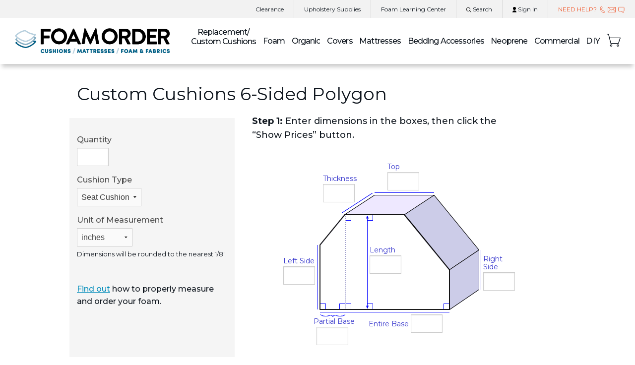

--- FILE ---
content_type: text/html; charset=utf-8
request_url: https://www.foamorder.com/custom_cuts.php?product=conventional&shape=9&upie=aW5kb29yLWJheS13aW5kb3ctY3VzaGlvbnMjY3VzdG9tLXNoYXBlcw%3D%3D
body_size: 9583
content:
<!doctype html>
<html class="no-js" lang="en">
<head>
	<meta charset="utf-8">
	<meta name="viewport" content="width=device-width, initial-scale=1.0">
	<meta name="robots" content="noindex">
	<title>Custom Cushions 6-Sided Polygon</title>
	<link rel="manifest" href="https://www.foamorder.com/manifest.webmanifest" crossorigin="use-credentials"><link rel="icon" href="https://www.foamorder.com/favicon.ico" sizes="any"><link rel="icon" href="https://www.foamorder.com/favicon.svg?1683747646" type="image/svg+xml"><link rel="apple-touch-icon" href="https://www.foamorder.com/apple-touch-icon.png?1683747646">
	<link rel="stylesheet" href="https://www.foamorder.com/stylesheets/app.css?1714432239">
	<link rel="stylesheet" href="https://www.foamorder.com/stylesheets/custom-shapes.css?1643051385">
	<link rel="preconnect" href="https://dev.visualwebsiteoptimizer.com"><script type="text/javascript" id="vwoCode">window._vwo_code || (function() {var account_id=776518,version=2.1,settings_tolerance=2000,hide_element="body",hide_element_style = "opacity:0 !important;filter:alpha(opacity=0) !important;background:none !important;transition:none !important;",f=false,w=window,d=document,v=d.querySelector("#vwoCode"),cK="_vwo_"+account_id+"_settings",cc={};try{var c=JSON.parse(localStorage.getItem("_vwo_"+account_id+"_config"));cc=c&&typeof c==="object"?c:{}}catch(e){}var stT=cc.stT==="session"?w.sessionStorage:w.localStorage;code={nonce:v&&v.nonce,use_existing_jquery:function(){return typeof use_existing_jquery!=="undefined"?use_existing_jquery:undefined},library_tolerance:function(){return typeof library_tolerance!=="undefined"?library_tolerance:undefined},settings_tolerance:function(){return cc.sT||settings_tolerance},hide_element_style:function(){return"{"+(cc.hES||hide_element_style)+"}"},hide_element:function(){if(performance.getEntriesByName("first-contentful-paint")[0]){return""}return typeof cc.hE==="string"?cc.hE:hide_element},getVersion:function(){return version},finish:function(e){if(!f){f=true;var t=d.getElementById("_vis_opt_path_hides");if(t)t.parentNode.removeChild(t);if(e)(new Image).src="https://dev.visualwebsiteoptimizer.com/ee.gif?a="+account_id+e}},finished:function(){return f},addScript:function(e){var t=d.createElement("script");t.type="text/javascript";if(e.src){t.src=e.src}else{t.text=e.text}v&&t.setAttribute("nonce",v.nonce);d.getElementsByTagName("head")[0].appendChild(t)},load:function(e,t){var n=this.getSettings(),i=d.createElement("script"),r=this;t=t||{};if(n){i.textContent=n;d.getElementsByTagName("head")[0].appendChild(i);if(!w.VWO||VWO.caE){stT.removeItem(cK);r.load(e)}}else{var o=new XMLHttpRequest;o.open("GET",e,true);o.withCredentials=!t.dSC;o.responseType=t.responseType||"text";o.onload=function(){if(t.onloadCb){return t.onloadCb(o,e)}if(o.status===200||o.status===304){_vwo_code.addScript({text:o.responseText})}else{_vwo_code.finish("&e=loading_failure:"+e)}};o.onerror=function(){if(t.onerrorCb){return t.onerrorCb(e)}_vwo_code.finish("&e=loading_failure:"+e)};o.send()}},getSettings:function(){try{var e=stT.getItem(cK);if(!e){return}e=JSON.parse(e);if(Date.now()>e.e){stT.removeItem(cK);return}return e.s}catch(e){return}},init:function(){if(d.URL.indexOf("__vwo_disable__")>-1)return;var e=this.settings_tolerance();w._vwo_settings_timer=setTimeout(function(){_vwo_code.finish();stT.removeItem(cK)},e);var t;if(this.hide_element()!=="body"){t=d.createElement("style");var n=this.hide_element(),i=n?n+this.hide_element_style():"",r=d.getElementsByTagName("head")[0];t.setAttribute("id","_vis_opt_path_hides");v&&t.setAttribute("nonce",v.nonce);t.setAttribute("type","text/css");if(t.styleSheet)t.styleSheet.cssText=i;else t.appendChild(d.createTextNode(i));r.appendChild(t)}else{t=d.getElementsByTagName("head")[0];var i=d.createElement("div");i.style.cssText="z-index: 2147483647 !important;position: fixed !important;left: 0 !important;top: 0 !important;width: 100% !important;height: 100% !important;background: white !important;display: block !important;";i.setAttribute("id","_vis_opt_path_hides");i.classList.add("_vis_hide_layer");t.parentNode.insertBefore(i,t.nextSibling)}var o=window._vis_opt_url||d.URL,s="https://dev.visualwebsiteoptimizer.com/j.php?a="+account_id+"&u="+encodeURIComponent(o)+"&vn="+version;if(w.location.search.indexOf("_vwo_xhr")!==-1){this.addScript({src:s})}else{this.load(s+"&x=true")}}};w._vwo_code=code;code.init();})();</script>
<script>(function(w,d,s,l,i){w[l]=w[l]||[];w[l].push({"gtm.start":new Date().getTime(),event:"gtm.js"});var f=d.getElementsByTagName(s)[0],j=d.createElement(s),dl=l!="dataLayer"?"&l="+l:"";j.async=true;j.src="https://www.googletagmanager.com/gtm.js?id="+i+dl;f.parentNode.insertBefore(j,f);})(window,document,"script","dataLayer","GTM-TQBL7K");</script>
</head>
<body>
<noscript><iframe src="https://www.googletagmanager.com/ns.html?id=GTM-TQBL7K" height="0" width="0" style="display:none;visibility:hidden"></iframe></noscript>

<div class="navigation-menu">
	<div class="row navigation-top-bar text-right">
		<ul class="menu align-right">
			<li><a href="https://www.foamorder.com/clearance.html">Clearance</a></li>
			<li><a rel="nofollow" href="https://store.upholster.com/upholstery-supplies" target="_blank">Upholstery <span class="long-text">Supplies</span></a></li>
			<li><a href="https://www.foamorder.com/learning-center/" target="_blank"><span class="long-text">Foam </span>Learning Center</a></li>
			<li class="show-for-large-up">
				<a class="search-form-bubble-trigger" href="https://www.foamorder.com/search.php" rel="nofollow">
					<svg class="search-icon"><use xlink:href="https://www.foamorder.com/img/sprite/sprite.svg?1677084899#search_icon"></use></svg>
					Search
				</a>
				<div class="search-form-bubble-container hide">
					<a href="#" class="close-search-form-bubble">&times;</a>
					<form class="search-form-bubble" action="https://www.foamorder.com/search.php" method="get">
						<input type="text" class="searchBox" placeholder="Search" name="q" value="" autocomplete="off" maxlength="100">
					</form>
				</div>
			</li>
			<li>
				<a href="https://www.foamorder.com/my_account.php">
					<svg class="sign-in-icon"><use xlink:href="https://www.foamorder.com/img/sprite/sprite.svg?1677084899#sign_in_icon"></use></svg>
					<span class="account-label">Sign In</span>
				</a>
			</li>
			<li><a class="modal-link text-cb-red" data-modal="modal-need-help">NEED HELP? <span class="long-text"><svg class="phone-icon"><use xlink:href="https://www.foamorder.com/img/sprite/sprite.svg?1677084899#phone-icon"></use></svg> <svg class="email-icon"><use xlink:href="https://www.foamorder.com/img/sprite/sprite.svg?1677084899#email-icon"></use></svg> <svg class="chat-icon"><use xlink:href="https://www.foamorder.com/img/sprite/sprite.svg?1677084899#chat-icon"></use></svg></span></a></li>
		</ul>
	</div>

	<div class="row navigation-main-nav">
		<div class="large-12 columns no-gutter">
			<div class="hide-for-large-up">
				<div class="search-form-bubble-container hide">
					<a href="#" class="close-search-form-bubble">&times;</a>
					<form class="search-form-bubble" action="https://www.foamorder.com/search.php" method="get">
						<input  type="text" class="searchBox" placeholder="Search" name="q" value="" autocomplete="off" maxlength="100">
					</form>
				</div>
			</div>

			<nav class="top-bar" data-topbar>
				<ul class="title-area">
					<li class="toggle-topbar menu-icon"><a href="#" class="menu-icon-svg"><span></span></a></li>

					<li class="name">
						<div class="logo">
							<a href="https://www.foamorder.com/" title="FoamOrder"></a>
						</div>
					</li>
					<li class="hide-for-large-up mobile-icons-container">
						<a class="search-form-bubble-trigger" href="https://www.foamorder.com/search.php" rel="nofollow">
							<svg class="search-icon"><use xlink:href="https://www.foamorder.com/img/sprite/sprite.svg?1677084899#search_icon"></use></svg>
						</a>
						<a href="https://www.foamorder.com/shoppingcart.php" rel="nofollow">
							<svg class="cart-icon"><use xlink:href="https://www.foamorder.com/img/sprite/sprite.svg?1677084899#shopping_cart_icon"></use></svg>
							<span class="shopping-cart-label">&nbsp;</span>
						</a>
					</li>
				</ul>

				<section class="top-bar-section">
					<ul class="right">
						<li class="has-dropdown compress-for-medium-large menu-cushions">
							<div class="hide-for-large-up mobile-img m1"></div>
							<a href="https://www.foamorder.com/custom-cushions/"><span class="replacement">Replacement/</span> Custom Cushions</a>
							<ul class="dropdown menu-vertical-compress">
								<li class="subcategory item border-at-top"><a href="https://www.foamorder.com/custom-cushions/indoor-cushions/">Indoor Cushions</a></li>
								<li class="item"><a href="https://www.foamorder.com/custom-cushions/indoor-cushions/replacement-cushions-by-shape">Replacement Couch Cushion</a></li>
								<li class="item"><a href="https://www.foamorder.com/custom-cushions/indoor-cushions/indoor-seat">Indoor Seat Cushion</a></li>
								<li class="item"><a href="https://www.foamorder.com/custom-cushions/indoor-cushions/indoor-back">Indoor Back Cushion</a></li>
								<li class="item"><a href="https://www.foamorder.com/custom-cushions/indoor-cushions/indoor-seat-back">Indoor Seat + Back Cushion</a></li>
								<li class="item"><a href="https://www.foamorder.com/custom-cushions/indoor-cushions/indoor-bench">Indoor Bench Cushion</a></li>
								<li class="item"><a href="https://www.foamorder.com/custom-cushions/indoor-cushions/indoor-chaise">Indoor Chaise Cushion</a></li>
								<li class="item"><a href="https://www.foamorder.com/custom-cushions/indoor-cushions/indoor-daybed">Indoor Daybed Cushion</a></li>
								<li class="item"><a href="https://www.foamorder.com/custom-cushions/indoor-cushions/indoor-ottoman">Indoor Ottoman</a></li>
								<li class="item"><a href="https://www.foamorder.com/custom-cushions/indoor-cushions/indoor-deep-seating">Indoor Deep Seating</a></li>
								<li class="item"><a href="https://www.foamorder.com/custom-cushions/indoor-cushions/bay-window-cushions">Bay Window Cushions</a></li>
								<li class="item"><a href="https://www.foamorder.com/custom-cushions/indoor-cushions/barstool-cushions">Bar Stool Cushions</a></li>
								<li class="item"><a href="https://www.foamorder.com/custom-cushions/indoor-cushions/dining-chair-cushions">Dining Chair Cushions</a></li>
								<li class="item"><a href="https://www.foamorder.com/custom-cushions/indoor-cushions/organic-cushions">Organic Cushions</a></li>
								<li class="item"><a href="https://www.foamorder.com/custom-cushions/indoor-cushions/tri-fold">Tri-Fold Cushion</a></li>
								<li class="item"><a href="https://www.foamorder.com/custom-cushions/indoor-cushions/bi-fold">Bi-Fold Cushion</a></li>
								<li class="item"><a href="https://www.foamorder.com/custom-cushions/indoor-cushions/down-cushions-envelopes">Down Cushions</a></li>
								<li class="item"><a href="https://www.foamorder.com/cushions-by-shape/">Cushions By Shape</a></li>
								<li class="item"><a href="https://www.foamorder.com/custom-cushions/indoor-cushions/brand/">Indoor Cushions By Brand</a></li>
								<li class="subcategory item"><a href="https://www.foamorder.com/custom-cushions/outdoor-cushions/">Outdoor Cushions</a></li>
								<li class="item"><a href="https://www.foamorder.com/custom-cushions/outdoor-cushions/patio">Patio Cushions</a></li>
								<li class="item"><a href="https://www.foamorder.com/custom-cushions/outdoor-cushions/outdoor-seat">Outdoor Seat Cushion</a></li>
								<li class="item"><a href="https://www.foamorder.com/custom-cushions/outdoor-cushions/outdoor-back">Outdoor Back Cushion</a></li>
								<li class="item"><a href="https://www.foamorder.com/custom-cushions/outdoor-cushions/outdoor-bench">Outdoor Bench Cushion</a></li>
								<li class="item"><a href="https://www.foamorder.com/custom-cushions/outdoor-cushions/outdoor-chaise">Outdoor Chaise Cushion</a></li>
								<li class="item"><a href="https://www.foamorder.com/custom-cushions/outdoor-cushions/outdoor-daybed">Outdoor Daybed Cushion</a></li>
								<li class="item"><a href="https://www.foamorder.com/custom-cushions/outdoor-cushions/outdoor-ottoman">Outdoor Ottoman</a></li>
								<li class="item"><a href="https://www.foamorder.com/custom-cushions/outdoor-cushions/outdoor-deep-seating">Outdoor Deep Seating</a></li>
								<li class="item"><a href="https://www.foamorder.com/custom-cushions/outdoor-cushions/outdoor-wicker">Wicker Furniture Cushion</a></li>
								<li class="item"><a href="https://www.foamorder.com/custom-cushions/outdoor-cushions/replacement-cushions-by-shape">Outdoor Replacement Cushions</a></li>
								<li class="item"><a href="https://www.foamorder.com/custom-cushions/outdoor-cushions/recreational-uses">Recreational Use Cushions</a></li>
								<li class="item"><a href="https://www.foamorder.com/custom-cushions/outdoor-cushions/boat-cushions">Boat Cushions</a></li>
								<li class="item"><a href="https://www.foamorder.com/custom-cushions/outdoor-cushions/rv-cushions">RV Cushions</a></li>
								<li class="item"><a href="https://www.foamorder.com/custom-cushions/outdoor-cushions/sunbrella-cushions">Outdoor Sunbrella Cushions</a></li>
								<li class="item"><a href="https://www.foamorder.com/custom-cushions/outdoor-cushions/camping-mat">Camping Mat</a></li>
								<li class="item"><a href="https://www.foamorder.com/custom-cushions/outdoor-cushions/brand/">Outdoor Cushions By Brand</a></li>
								<li><div class="show-for-large-up desktop-img m1"></div></li>
							</ul>
						</li>
						<li class="has-dropdown">
							<div class="hide-for-large-up mobile-img m2"></div>
							<a href="https://www.foamorder.com/foam/">Foam</a>
							<ul class="dropdown">
								<li class="item border-at-top"><a href="https://www.foamorder.com/foam/upholstery-foam">Upholstery Foam</a></li>
								<li class="item"><a href="https://www.foamorder.com/foam/outdoor-foam">Outdoor Foam</a></li>
								<li class="item"><a href="https://www.foamorder.com/foam/memory-foam">Memory Foam</a></li>
								<li class="item"><a href="https://www.foamorder.com/custom-cushions/indoor-cushions/organic-cushions">Natural Foam</a></li>
								<li class="item"><a href="https://www.foamorder.com/foam/fire-retardant-foam">Fire Retardant Foam</a></li>
								<li class="item"><a href="https://www.foamorder.com/foam/packing-foam">Packing Foam</a></li>
								<li class="item menu-letter-compress"><a href="https://www.foamorder.com/foam/soundproofing-foam">Acoustic &amp; Soundproofing Foam</a></li>
								<li class="subcategory item"><a href="https://www.foamorder.com/foam/closed-cell-foam">Closed Cell Foam</a></li>
								<li class="item"><a href="https://www.foamorder.com/foam/eva-foam">EVA Foam</a></li>
								<li class="item"><a href="https://www.foamorder.com/foam/cross-poly-foam">Cross-Poly Foam</a></li>
								<li class="item"><a href="https://www.foamorder.com/foam/flotex-foam">Flotex Foam</a></li>
								<li class="item"><a href="https://www.foamorder.com/foam/volara-foam">Volara Foam</a></li>
								<li class="subcategory item"><a href="https://www.foamorder.com/foam/shredded-foam">Shredded Foam</a></li>
								<li class="subcategory item"><a href="https://www.foamorder.com/foam/foam-pit-foam">Foam Pit Foam</a></li>
								<li class="item"><a href="https://www.foamorder.com/clearance.html#memory-foam-mattresses-custom-cut-memory-foam" class="active">Clearance</a></li>
								<li><div class="show-for-large-up desktop-img m2"></div></li>
							</ul>
						</li>
						<li class="has-dropdown">
							<div class="hide-for-large-up mobile-img m3"></div>
							<a href="https://www.foamorder.com/organic-foam-products.html">Organic</a>
							<ul class="dropdown">
								<li class="item border-at-top"><a href="https://www.foamorder.com/custom-cushions/indoor-cushions/organic-cushions">Organic Custom Cushions</a></li>
								<li class="item"><a href="https://www.foamorder.com/mattress/organic-mattress">Organic Mattresses</a></li>
								<li class="item"><a href="https://www.foamorder.com/bedding-accessories/latex-mattress-topper">Organic Mattress Toppers</a></li>
								<li class="item"><a href="https://www.foamorder.com/bedding-accessories/organic-mattress-covers-pads">Organic Mattress Covers</a></li>
								<li class="item"><a href="https://www.foamorder.com/organic-batting.html">Organic Wool &amp; Cotton Batting</a></li>
								<li><div class="show-for-large-up desktop-img m3"></div></li>
							</ul>
						</li>
						<li class="has-dropdown">
							<div class="hide-for-large-up mobile-img m4"></div>
							<a href="https://www.foamorder.com/covers-and-fabrics/">Covers</a>
							<ul class="dropdown">
								<li class="item border-at-top"><a href="https://www.foamorder.com/covers-and-fabrics/custom-sewing">Custom Sewing</a></li>
								<li class="item"><a href="https://www.foamorder.com/covers-and-fabrics/sunbrella-cushion-covers">Sunbrella® Covers</a></li>
								<li class="item"><a href="https://www.foamorder.com/covers-and-fabrics/fabric-linings">Fabric Linings</a></li>
								<li class="item"><a href="https://www.foamorder.com/bedding-accessories/organic-mattress-covers-pads">Organic Mattress Covers</a></li>
								<li class="item"><a href="https://www.foamorder.com/clearance.html#mattress-pads-covers" class="active">Clearance</a></li>
								<li><div class="show-for-large-up desktop-img m4"></div></li>
							</ul>
						</li>
						<li class="has-dropdown">
							<div class="hide-for-large-up mobile-img m5"></div>
							<a href="https://www.foamorder.com/mattress/">Mattresses</a>
							<ul id="dropdown-r5" class="dropdown">
								<li class="item border-at-top"><a href="https://www.foamorder.com/mattress/custom-mattress">Custom</a></li>
								<li class="item"><a href="https://www.foamorder.com/mattress/replacement-mattress-by-shape">Replacement by Shape</a></li>
								<li class="item"><a href="https://www.foamorder.com/mattress/latex-mattress">Latex</a></li>
								<li class="item"><a href="https://www.foamorder.com/mattress/foam-mattress">Foam</a></li>
								<li class="item"><a href="https://www.foamorder.com/mattress/memory-foam-mattress">Memory Foam</a></li>
								<li class="item"><a href="https://www.foamorder.com/mattress/organic-mattress">Organic</a></li>
								<li class="item"><a href="https://www.foamorder.com/mattress/folding-beds">Folding Beds</a></li>
								<li class="item"><a href="https://www.foamorder.com/mattress/mattress-pad">Mattress Pad</a></li>
								<li class="item"><a href="https://www.foamorder.com/mattress/boat-mattress">Boat</a></li>
								<li class="item"><a href="https://www.foamorder.com/mattress/rv-sprinter-conversion-van-mattresses">RV, Sprinter, Conversion Van</a></li>
								<li class="item"><a href="https://www.foamorder.com/clearance.html#foam-mattresses" class="active">Clearance</a></li>
								<li><div class="show-for-large-up desktop-img m5"></div></li>
							</ul>
						</li>
						<li class="has-dropdown compress-for-medium-large menu-accessories">
							<div class="hide-for-large-up mobile-img m6"></div>
							<a href="https://www.foamorder.com/bedding-accessories/">Bedding Accessories</a>
							<ul id="dropdown-r4" class="dropdown">
								<li class="subcategory item border-at-top"><a href="https://www.foamorder.com/bedding-accessories/mattress-toppers">Mattress Toppers</a></li>
								<li class="item"><a href="https://www.foamorder.com/bedding-accessories/latex-mattress-topper">Latex Mattress Topper</a></li>
								<li class="item"><a href="https://www.foamorder.com/bedding-accessories/foam-mattress-topper">Foam Mattress Topper</a></li>
								<li class="item"><a href="https://www.foamorder.com/bedding-accessories/memory-foam-topper">Memory Foam Mattress Topper</a></li>
								<li class="subcategory item"><a href="https://www.foamorder.com/bedding-accessories/organic-mattress-covers-pads">Organic Mattress Covers/Pads</a></li>
								<li class="subcategory item"><a href="https://www.foamorder.com/bedding-accessories/pillows">Pillows</a></li>
								<li class="item"><a href="https://www.foamorder.com/bedding-accessories/custom-down-pillows">Custom Down Pillows</a></li>
								<li class="item"><a href="https://www.foamorder.com/bedding-accessories/latex-pillows">Latex Pillows</a></li>
								<li class="item"><a href="https://www.foamorder.com/bedding-accessories/pillow-stuffing">Pillow Stuffing</a></li>
								<li class="item"><a href="https://www.foamorder.com/clearance.html#mattress-pads-covers" class="active">Clearance</a></li>
								<li><div class="show-for-large-up desktop-img m6"></div></li>
							</ul>
						</li>
						<li class="not-has-dropdown">
							<div class="hide-for-large-up mobile-img m7"></div>
							<a href="https://www.foamorder.com/neoprene">Neoprene</a>
						</li>
						<li class="has-dropdown">
							<div class="hide-for-large-up mobile-img m8"></div>
							<a href="https://www.foamorder.com/commercial/">Commercial</a>
							<ul id="dropdown-r2" class="dropdown">
								<li class="item border-at-top"><a href="https://www.foamorder.com/commercial/bar-restaurant-cushions">Bar and Restaurant</a></li>
								<li class="item"><a href="https://www.foamorder.com/commercial/hospitality-hotel-resort-cushions">Hospitality/Hotel/Resort</a></li>
								<li class="item"><a href="https://www.foamorder.com/commercial/golf-country-club-cushions">Golf and Country Club</a></li>
								<li class="item"><a href="https://www.foamorder.com/commercial/apartment-multi-family-residential-cushions">Apartment Complex</a></li>
								<li class="item"><a href="https://www.foamorder.com/commercial/synagogue-and-church-pew-cushions">Church/Synagogue</a></li>
								<li class="item"><a href="https://www.foamorder.com/commercial/wholesale-workroom-diy-foam">Wholesale &amp; Work Room</a></li>
								<li class="item"><a href="https://www.foamorder.com/foam/closed-cell-foam">Closed Cell Foam</a></li>
								<li class="item"><a href="https://www.foamorder.com/commercial/face-shield-ppe-foam">Face Shield/PPE Foam</a></li>
								<li class="item"><a href="https://www.foamorder.com/clearance.html#closed-cell-foam" class="active">Clearance</a></li>
								<li><div class="show-for-large-up desktop-img m8"></div></li>
							</ul>
						</li>
						<li class="has-dropdown">
							<div class="hide-for-large-up mobile-img m9"></div>
							<a href="https://www.foamorder.com/do-it-yourself-foam/" class="letter-expand-0_15px">DIY</a>
							<ul id="dropdown-r1" class="dropdown">
								<li class="item border-at-top"><a href="https://www.foamorder.com/do-it-yourself-foam/upholstery-accessories/pro-tack-foam-adhesive">Foam Adhesive</a></li>
								<li class="item"><a href="https://www.foamorder.com/do-it-yourself-foam/cosplay">Foam for Cosplay</a></li>
								<li class="item"><a href="https://www.foamorder.com/do-it-yourself-foam/poker-and-gaming-tables">Poker &amp; Gaming Tables</a></li>
								<li class="item"><a href="https://www.foamorder.com/do-it-yourself-foam/arts-and-crafts-foam">Arts &amp; Crafts Foam</a></li>
								<li class="item"><a href="https://www.foamorder.com/do-it-yourself-foam/upholstery-staplers">Upholstery Staplers</a></li>
								<li class="item"><a href="https://www.foamorder.com/do-it-yourself-foam/batting">Batting</a></li>
								<li class="item"><a href="https://www.foamorder.com/do-it-yourself-foam/upholstery-accessories">Accessories</a></li>
								<li class="item"><a href="https://www.foamorder.com/bedding-accessories/pillow-stuffing">Pillow Stuffing</a></li>
								<li class="item"><a href="https://www.foamorder.com/foam/shredded-foam">Shredded and Scrap Foam</a></li>
								<li class="item"><a href="https://www.foamorder.com/foam/foam-pit-foam">Pit Foam</a></li>
								<li class="item"><a href="https://www.foamorder.com/clearance.html" class="active">Clearance</a></li>
								<li><div class="show-for-large-up desktop-img m9"></div></li>
							</ul>
						</li>
						<li class="show-for-large-up">
							<a href="https://www.foamorder.com/shoppingcart.php" rel="nofollow" class="shopping-cart-container">
								<svg class="cart-icon"><use xlink:href="https://www.foamorder.com/img/sprite/sprite.svg?1677084899#shopping_cart_icon"></use></svg>
								<span class="shopping-cart-label">&nbsp;</span>
							</a>
						</li>
					</ul>
				</section>
			</nav>
		</div>
	</div>
</div>
<script> function upct(){var m,s="";function ce(n,v,s){var a,l,i;a=document.getElementsByClassName(n);l=a.length;for(i=0;i<l;i++){a.item(i).innerHTML=v;if(s){a.item(i).style.display=(v.length?"block":"none");}}}if(m=document.cookie.match(/(^|[; ])focq=([0-9]+)(;|$)/)){s=m[2];}ce("shopping-cart-label",s,1);if(m=document.cookie.match(/(^|[; ])foma=1(;|$)/)){ce("account-label","<span class=\"long-text\">My</span> Account",0);}}upct(); </script>
<div id="mainContent"></div>
<div id="modal-need-help" class="hide" data-modal-outer-class="loaded-content"><div class="modal-need-help loaded-content"><div class="small-12" style="height: 3rem;"><div class="modal-close"><a></a></div></div><div class="dialog-main-content clearfix"><h4>Let Us Help!</h4><div class="row"><div class="column small-12 medium-6"><p>Our small but mighty customer service team has years of cushion and foam expertise to help you measure, select foam or fabrics, or to provide guidance for any order.</p><p>Monday–Thursday: 7am–5pm Pacific<br>Friday: 9am–5pm Pacific<br><em>Closed Saturday, Sunday</em></p></div><div class="column medium-6 show-for-medium-up"><img loading="lazy" class="bottom-margin-1rem" src="https://www.foamorder.com/img/products/customer-service/need-help.jpg" width="395" height="311" alt="Customer Service agent"></div></div><ul class="small-block-grid-1 medium-block-grid-3 underline-links"><li><svg class="phone-icon"><use xlink:href="https://www.foamorder.com/img/sprite/sprite.svg?1677084899#phone-icon"></use></svg><a href="tel:+14155039314">(415) 503-9314</a></li><li><svg class="email-icon"><use xlink:href="https://www.foamorder.com/img/sprite/sprite.svg?1677084899#email-icon"></use></svg><a href="https://www.foamorder.com/contact.html" target="_blank">Email Us</a></li><li><svg class="chat-icon"><use xlink:href="https://www.foamorder.com/img/sprite/sprite.svg?1677084899#chat-icon"></use></svg><a onclick="closeModal();activateChat();" class="modal-link-underlined">Chat Now</a></li></ul><p class="top-margin-1rem underline-links">Or, set up a <a href="https://calendly.com/foamorder/one-on-one-design-consultation" target="_blank">personal design/&#8203;measuring appointment</a> at a time that works for you!</p></div></div></div>
<div class="row page-intro page-top-margin no-bottom-margin top-margin-2em">
	<div class="small-12 columns">
		<h1>Custom Cushions 6-Sided Polygon</h1>
			</div>
</div>

<div class="custom-shape-input custom-shape-input-9" id="custom-shape-container-9">


	<form id="shape-form" method="post" action="https://www.foamorder.com/custom_cuts.php#foam-type">
		<input type="hidden" name="fhdd" value="212;HUzdCoIwGL2e79G9tmZ6;CBACLOc5F/tR7qoSfwE=;0bfdea9bce00696d9bcdc16d254e23b8">
		<input type="hidden" name="form_hidden_data" value="HUzdCoIwGL2e79G9tmZ6G4EQ1k2QejX289lWtg23KfX0reDA+eVI/aIeTEBF5mYrowhIWLOkRFvDpswr5gDV2QwhzoYGS4PSnjp2BySiV2nlU+ldYr0AHSe7pq/oNCDWkSff1u+2Oym4FvjvsQgDvn1YMy3cnB8/LZs6tP3FDv1hEusGHxMyKKEqc1yJWpASCBACLOc5F/tR7qoSfwE=">
		<input type="hidden" name="input_set" value="">
		<div class="row">
			<div class="small-12 medium-5 large-4 columns">
				<div class="row normal-gutter">
					<div class="small-12 columns detail-inputs">

<label class="top-margin-1em">Quantity<input type="text" name="num_cushions" value="" class="quantity"></label>
<label class="top-margin-1em">Cushion Type<select size="1" name="cushion_position" class="select-cushion-position"><option value="mattress">Mattress</option><option value="back">Back Cushion</option><option value="seat" selected="selected">Seat Cushion</option><option value="other=seat">Other</option></select></label>
<label class="top-margin-1em">Unit of Measurement<select size="1" name="unit" class="update_measurements" data-shapeid="9"><option value="inch">inches</option><option value="cm">centimeters</option></select></label><p class="fine-print">Dimensions will be rounded to the nearest <span class="measure_in">1/8&quot;</span><span class="measure_cm">3&nbsp;mm</span><span class="measure_both">1/8&quot; (3&nbsp;mm)</span>.</p>
<div class="show-for-medium-up"><p class="how-to-measure top-margin-3rem"><a href="https://www.foamorder.com/how_to_measure.html" target="_blank">Find out</a> how to properly measure and order your foam.</p><div class="youtube-video-container" style="max-width:360px"><iframe loading="lazy" width="560" height="315" src="https://www.youtube.com/embed/aNtr0Lwzhjc?rel=0&amp;autoplay=1&amp;mute=1" title="how to order replacement couch cushion foam" allow="accelerometer; autoplay; clipboard-write; encrypted-media; gyroscope; picture-in-picture; web-share" allowfullscreen></iframe></div></div>
						<div class="bottom-margin-3rem"></div>
					</div>
				</div>
				<div class="row normal-gutter">
					<div class="small-12 columns first-column-notes">
					</div>
				</div>
			</div>

			<div class="small-12 medium-7 large-8 columns dimension-inputs">
				<p class="dimensions-instructions extra-padding"><b>Step 1:</b> Enter dimensions in the boxes, then click the “Show&nbsp;Prices” button.</p>
				<div class="shape-layout">
<div class="custom-shape-9">
	<div class="shape-container">
		<div class="overlay-dimensions">
			<div class="dim-1">
				<label for="sh-9-1">Top</label>
				<input id="sh-9-1" type="text" name="dim1_ol" value="">
			</div>
			<div class="dim-2">
				<label for="sh-9-2">Entire Base</label>
				<input id="sh-9-2" type="text" name="dim2_ol" value="">
			</div>
			<div class="dim-3">
				<label for="sh-9-3">Partial Base</label>
				<input id="sh-9-3" type="text" name="dim3_ol" value="">
			</div>
			<div class="dim-4">
				<label for="sh-9-4">Length</label>
				<input id="sh-9-4" type="text" name="dim4_ol" value="">
			</div>
			<div class="dim-5">
				<label for="sh-9-5">Left Side</label>
				<input id="sh-9-5" type="text" name="dim5_ol" value="">
			</div>
			<div class="dim-6">
				<label for="sh-9-6">Right Side</label>
				<input id="sh-9-6" type="text" name="dim6_ol" value="">
			</div>
			<div class="dim-7">
				<label for="sh-9-7">Thickness</label>
				<input id="sh-9-7" type="text" name="dim7_ol" value="">
			</div>
		</div>

		<div class="labels-for-dimensions">
			<div class="label-1"></div><div class="label-2"></div><div class="label-3"></div><div class="label-4"></div><div class="label-5"></div><div class="label-6"></div><div class="label-7"></div>
		</div>

		<div><img alt="6-Sided Polygon" class="exact-dimensions" src="img/shapes/medium/6-sided-polygon2x.png"></div>
	</div>

	<div class="list-of-dimensions">
		<div class="row">
			<div class="small-4 columns input-label label-1"><label for="sh-9-1-l">Top:</label></div>
			<div class="small-8 columns"><input id="sh-9-1-l" type="text" name="dim1" value=""></div>
		</div>
		<div class="row">
			<div class="small-4 columns input-label label-2"><label for="sh-9-2-l">Entire Base:</label></div>
			<div class="small-8 columns"><input id="sh-9-2-l" type="text" name="dim2" value=""></div>
		</div>
		<div class="row">
			<div class="small-4 columns input-label label-3"><label for="sh-9-3-l">Partial Base:</label></div>
			<div class="small-8 columns"><input id="sh-9-3-l" type="text" name="dim3" value=""></div>
		</div>
		<div class="row">
			<div class="small-4 columns input-label label-4"><label for="sh-9-4-l">Length:</label></div>
			<div class="small-8 columns"><input id="sh-9-4-l" type="text" name="dim4" value=""></div>
		</div>
		<div class="row">
			<div class="small-4 columns input-label label-5"><label for="sh-9-5-l">Left Side:</label></div>
			<div class="small-8 columns"><input id="sh-9-5-l" type="text" name="dim5" value=""></div>
		</div>
		<div class="row">
			<div class="small-4 columns input-label label-6"><label for="sh-9-6-l">Right Side:</label></div>
			<div class="small-8 columns"><input id="sh-9-6-l" type="text" name="dim6" value=""></div>
		</div>
		<div class="row">
			<div class="small-4 columns input-label label-7"><label for="sh-9-7-l">Thick&shy;ness:</label></div>
			<div class="small-8 columns"><input id="sh-9-7-l" type="text" name="dim7" value=""></div>
		</div>
	</div>
</div>
				</div>
				<div class="show-prices"><input type="submit" class="default-button" name="default_button" value="."><input type="submit" class="button list-button" name="list_button" value="Show Prices"><input type="submit" id="Step_1_Show_Prices" class="button overlay-button" name="overlay_button" value="Show Prices"></div>
<div class="hide-for-medium-up"><p class="how-to-measure top-margin-3rem" style="font-weight:500"><a href="https://www.foamorder.com/how_to_measure.html" target="_blank">Find out</a> how to properly measure and order your foam.</p><div class="youtube-video-container" style="max-width:450px"><iframe loading="lazy" width="560" height="315" src="https://www.youtube.com/embed/aNtr0Lwzhjc?rel=0&amp;autoplay=1&amp;mute=1" title="how to order replacement couch cushion foam" allow="accelerometer; autoplay; clipboard-write; encrypted-media; gyroscope; picture-in-picture; web-share" allowfullscreen></iframe></div></div>
			</div>
		</div>
	</form>

</div>


<div id="footer">
	<div class="row">
		<div class="small-12 medium-6 large-6 columns footer-navigation bottom-margin-1em">
			<p class="heading medium-text-center">Products</p>
			<div class="row page-links">
				<div class="small-12 medium-6 columns">
					<p><a href="https://www.foamorder.com/custom-cushions/">Replacement/Custom Cushions</a></p>
					<p><a href="https://www.foamorder.com/foam/">Foam</a></p>
					<p><a href="https://www.foamorder.com/organic-foam-products.html">Organic</a></p>
					<p><a href="https://www.foamorder.com/covers-and-fabrics/">Covers</a></p>
					<p><a href="https://www.foamorder.com/mattress/">Mattresses</a></p>
					<p><a href="https://www.foamorder.com/bedding-accessories/">Bedding Accessories</a></p>
				</div>
				<div class="small-12 medium-6 columns large-no-gutter-left">
					<p><a href="https://www.foamorder.com/neoprene">Neoprene</a></p>
					<p><a href="https://www.foamorder.com/commercial/">Commercial</a></p>
					<p><a href="https://www.foamorder.com/do-it-yourself-foam/">DIY</a></p>
					<p><a href="https://www.foamorder.com/clearance.html">Clearance</a></p>
					<p><a href="https://store.upholster.com/upholstery-supplies" target="_blank" rel="nofollow">Upholstery Supplies</a></p>
				</div>
			</div>
		</div>

		<div class="small-12 medium-6 large-6 columns footer-navigation bottom-margin-1em">
			<p class="heading medium-text-center small-top-margin-2em">Resources</p>
			<div class="row page-links">
				<div class="small-12 medium-6 columns">
					<p><a href="https://www.foamorder.com/order-status" rel="nofollow">Order Status</a></p>
					<p><a href="https://www.foamorder.com/contact.html">Contact Us</a></p>
					<p><a href="https://www.foamorder.com/warranty" rel="nofollow">Warranty</a></p>
					<p><a href="https://www.foamorder.com/shipping-info" rel="nofollow">Shipping Info</a></p>
					<p><a href="https://www.foamorder.com/return-exchange-policy">Return Policy</a></p>
					<p><a href="https://www.foamorder.com/privacy-policy">Privacy Policy</a></p>
					<p><a href="https://www.foamorder.com/foam-store-of-marin.html">The Foam Store of Marin</a></p>
					<p><a href="https://www.foamorder.com/designer-trade">Designer/Trade Program</a></p>
					<p><a href="https://www.foamorder.com/black-friday-cyber-monday-sale">Black Friday &amp; Cyber Monday&nbsp;Sales</a></p>
				</div>
				<div class="small-12 medium-6 columns large-no-gutter-left">
					<p><a href="https://www.foamorder.com/learning-center/" target="_blank">Foam Learning Center</a></p>
					<p><a href="https://www.foamorder.com/commercial/wholesale-workroom-diy-foam">Wholesale</a></p>
					<p><a href="https://www.foamorder.com/about-us/about.html">About FoamOrder</a></p>
					<p><a href="https://www.foamorder.com/material-safety/">Product Certifications &amp; Safety Data Sheets</a></p>
					<p><a href="https://www.foamorder.com/about-us/health.html">Foam and Your Health</a></p>
					<p><a href="https://www.foamorder.com/customer-reviews">Customer Reviews</a></p>
					<p><a href="https://www.foamorder.com/learning-center/foam-information/foam-glossary">Foam Glossary</a></p>
				</div>
			</div>
		</div>
	</div>

	<div class="cprscl-container">
		<div class="row">
			<div class="column small-12 medium-8">
				<div class="copyright small-only-text-center">All images and content ©1999–2026 FoamOrder.com®</div>
			</div>
			<div class="column small-12 medium-4 medium-no-gutter-left small-top-margin-2rem small-only-text-center">
				<ul class="social-media">
					<li><a href="https://twitter.com/foam_order" target="_blank"><svg><use xlink:href="https://www.foamorder.com/img/sprite/sprite.svg?1677084899#twitter"></use></svg></a></li>
					<li><a href="https://www.facebook.com/foamorder/" target="_blank"><svg><use xlink:href="https://www.foamorder.com/img/sprite/sprite.svg?1677084899#facebook"></use></svg></a></li>
					<li><a href="https://www.pinterest.com/foamorderdotcom/" target="_blank"><svg><use xlink:href="https://www.foamorder.com/img/sprite/sprite.svg?1677084899#pinterest"></use></svg></a></li>
					<li><a href="https://www.youtube.com/user/foamorder" target="_blank"><svg><use xlink:href="https://www.foamorder.com/img/sprite/sprite.svg?1677084899#youtube"></use></svg></a></li>
					<li><a href="https://www.instagram.com/foam.order/" target="_blank"><svg><use xlink:href="https://www.foamorder.com/img/sprite/sprite.svg?1677084899#instagram"></use></svg></a></li>
				</ul>
			</div>
		</div>
	</div>
</div>

<div id="large-size-test-target" class="show-for-large-up"></div>
<script src="https://www.foamorder.com/js/framework.min.js?1552609592"></script>
<script src="https://www.foamorder.com/js/app.min.js?1723869578"></script>
<script>try{var _learnq=_learnq || [];var item={"ProductName":"Custom Cuts","Categories":["Enter Dimensions", "Custom Cuts"],"ImageURL":"https://www.foamorder.com/img/products/foam-category/foam--0600.jpg","URL":"https://www.foamorder.com/foam/"};_learnq.push(["track","Viewed Product",item]);_learnq.push(["trackViewedItem",{"Title":item.ProductName,"Categories":item.Categories,"ImageUrl":item.ImageURL,"Url":item.URL}]);}catch(er){;}</script>
<script> $(document).ready(function (){ $(".custom-shape-input form").submit(function (){if(this["input_set"]&&this["list_button"]){this["input_set"].value=($(this["list_button"]).is(":visible")?"list":"overlay");}});function changeHandler(ev){var el=ev.target;if(el&&el.name){var isList=(el.name.indexOf("_ol")<0),n=(isList?el.name+"_ol":el.name.slice(0,-3));if(el.form[n]){el.form[n].value=el.value;}}}$(".list-of-dimensions input[type='text']").each(function (){$(this).change(changeHandler);$(this.form[$(this).attr("name")+"_ol"]).change(changeHandler);});function updateMeasurements(ev){var el=$(ev.target),id=el.data("shapeid"),fs="#custom-shape-container-"+id+" ",s1,s2,k;if(el.val()==="inch"){s1=fs+".measure_cm,"+fs+".measure_both";s2=fs+".measure_in";}else if(el.val()==="cm"){s1=fs+".measure_in,"+fs+".measure_both";s2=fs+".measure_cm";}else{s1=fs+".measure_cm,"+fs+".measure_in";s2=fs+".measure_both";}$(s1).css("display","none");$(s2).each(function (){var d=$(this).data("display");$(this).css("display",($.inArray(d,["block"])>-1?d:"inline"));});k=(el.val()==="inch"?"in":(el.val()==="cm"?"cm":"both"));$(fs+".select_in_cm").each(function (){var d=$(this).data("labels");if((typeof d!=="undefined")&&(d!==null)&&(typeof d[k]!=="undefined")){$(this).find("option").each(function (){var t=d[k][$(this).val()];if((typeof t!=="undefined")&&(t!==null)){$(this).text(t);}});}});}$(".update_measurements").change(updateMeasurements);setTimeout(function (){$(".update_measurements").change();},100);$(window).on("unload",function (){});try{window._learnq=window._learnq || [];var el,fa=[],fc=[["#contact-info","c"],["#newsletterEmail","e"],["#newsletterFName","f"],["#newsletterLName","l"],["#txt-customer","n"],["#txt-email-help","e"],["#txt-email","e"],["#txt-first-name","f"],["#txt-firstname","f"],["#txt-last-name","l"],["#txt-lastname","l"],["#txt-phone","p"]],kd="kl-ct",li="";function sf(o){return o.toString().replace(/\s+/g," ");}function lg(i,m){$.post("https://www.foamorder.com/index.php",{u:window.location.href,i:i,m:m});}function vc(s){try{var r=["",""];if(s.indexOf("@")>-1){r[0]=s;}else if(/[0-9]/.test(s)){r[1]=s;}}catch(e){lg(li,"![function vc]"+sf(e));}return r;}function st(e,o){var v,t,i=0,a;try{v=$.trim(e.val());if(v.length){t=e.data(kd);if(t==="e"){o["$email"]=v;i=1;}else if(t==="f"){o["$first_name"]=v;}else if(t==="l"){o["$last_name"]=v;}else if(t==="p"){o["$phone_number"]=v;i=1;}else if(t==="c"){a=vc(v);if(a[0].length){o["$email"]=a[0];i=1;}if(a[1].length){o["$phone_number"]=a[1];i=1;}}else if(t==="n"){a=f2fl(v);o["$first_name"]=a[0];o["$last_name"]=a[1];}}}catch(e){lg(li,"![function st]"+sf(e));}return i;}function lf(){var o={},s=0,j,f;try{li=$(this).attr("id");f=$(this)[0].form;if(fa.length>1){fa.forEach((e)=>{if((e[0].form===f)&&(e[0]!==$(this)[0])){if(st(e,o)){s=1;}}});}if(st($(this),o)){s=1;}if(s){window._learnq.push(["identify",o]);try{j=JSON.stringify(o);}catch(e){j="!"+sf(e);}lg($(this).attr("id"),j);}}catch(e){lg(li,"![function lf]"+sf(e));}}fc.forEach((ar)=>{el=$(ar[0]);if(el.length&&el.prop("type")&&(el.prop("type").toLowerCase()==="text")){el.data(kd,ar[1]);fa.push(el);el.on("change",lf);}});}catch(e){lg(li,"!"+sf(e));} }); </script>

</body>
</html>


--- FILE ---
content_type: text/css
request_url: https://www.foamorder.com/stylesheets/app.css?1714432239
body_size: 44696
content:
@charset "UTF-8";@import url("https://fonts.googleapis.com/css?family=Montserrat:400,500,700&display=swap");meta.foundation-version{font-family:"/5.3.3/"}meta.foundation-mq-small{font-family:"/only screen/";width:0em}meta.foundation-mq-medium{font-family:"/only screen and (min-width:40.063em)/";width:40.063em}meta.foundation-mq-large{font-family:"/only screen and (min-width:60.063em)/";width:60.063em}meta.foundation-mq-xlarge{font-family:"/only screen and (min-width:90.063em)/";width:90.063em}meta.foundation-mq-xxlarge{font-family:"/only screen and (min-width:120.063em)/";width:120.063em}meta.foundation-data-attribute-namespace{font-family:false}html,body{height:100%}*,*:before,*:after{-webkit-box-sizing:border-box;-moz-box-sizing:border-box;box-sizing:border-box}html,body{font-size:100%}body{background:#fff;color:#10171f;padding:0;margin:0;font-family:"Montserrat",Helvetica,Arial,sans-serif;font-weight:normal;font-style:normal;line-height:150%;position:relative;cursor:default}a:hover{cursor:pointer}img{max-width:100%;height:auto}img{-ms-interpolation-mode:bicubic}#map_canvas img,#map_canvas embed,#map_canvas object,.map_canvas img,.map_canvas embed,.map_canvas object{max-width:none !important}.left{float:left !important}.right{float:right !important}.clearfix:before,.clearfix:after{content:" ";display:table}.clearfix:after{clear:both}.hide{display:none}.antialiased{-webkit-font-smoothing:antialiased;-moz-osx-font-smoothing:grayscale}img{display:inline-block;vertical-align:middle}textarea{height:auto;min-height:50px}select{width:100%}[class*="block-grid-"]{display:block;padding:0;margin:0 -0.625rem}[class*="block-grid-"]:before,[class*="block-grid-"]:after{content:" ";display:table}[class*="block-grid-"]:after{clear:both}[class*="block-grid-"]>li{display:block;height:auto;float:left;padding:0 0.625rem 1.25rem}@media only screen{.small-block-grid-1>li{width:100%;list-style:none}.small-block-grid-1>li:nth-of-type(1n){clear:none}.small-block-grid-1>li:nth-of-type(1n+1){clear:both}.small-block-grid-2>li{width:50%;list-style:none}.small-block-grid-2>li:nth-of-type(1n){clear:none}.small-block-grid-2>li:nth-of-type(2n+1){clear:both}.small-block-grid-3>li{width:33.33333%;list-style:none}.small-block-grid-3>li:nth-of-type(1n){clear:none}.small-block-grid-3>li:nth-of-type(3n+1){clear:both}.small-block-grid-4>li{width:25%;list-style:none}.small-block-grid-4>li:nth-of-type(1n){clear:none}.small-block-grid-4>li:nth-of-type(4n+1){clear:both}.small-block-grid-5>li{width:20%;list-style:none}.small-block-grid-5>li:nth-of-type(1n){clear:none}.small-block-grid-5>li:nth-of-type(5n+1){clear:both}.small-block-grid-6>li{width:16.66667%;list-style:none}.small-block-grid-6>li:nth-of-type(1n){clear:none}.small-block-grid-6>li:nth-of-type(6n+1){clear:both}.small-block-grid-7>li{width:14.28571%;list-style:none}.small-block-grid-7>li:nth-of-type(1n){clear:none}.small-block-grid-7>li:nth-of-type(7n+1){clear:both}.small-block-grid-8>li{width:12.5%;list-style:none}.small-block-grid-8>li:nth-of-type(1n){clear:none}.small-block-grid-8>li:nth-of-type(8n+1){clear:both}.small-block-grid-9>li{width:11.11111%;list-style:none}.small-block-grid-9>li:nth-of-type(1n){clear:none}.small-block-grid-9>li:nth-of-type(9n+1){clear:both}.small-block-grid-10>li{width:10%;list-style:none}.small-block-grid-10>li:nth-of-type(1n){clear:none}.small-block-grid-10>li:nth-of-type(10n+1){clear:both}.small-block-grid-11>li{width:9.09091%;list-style:none}.small-block-grid-11>li:nth-of-type(1n){clear:none}.small-block-grid-11>li:nth-of-type(11n+1){clear:both}.small-block-grid-12>li{width:8.33333%;list-style:none}.small-block-grid-12>li:nth-of-type(1n){clear:none}.small-block-grid-12>li:nth-of-type(12n+1){clear:both}}@media only screen and (min-width: 40.063em){.medium-block-grid-1>li{width:100%;list-style:none}.medium-block-grid-1>li:nth-of-type(1n){clear:none}.medium-block-grid-1>li:nth-of-type(1n+1){clear:both}.medium-block-grid-2>li{width:50%;list-style:none}.medium-block-grid-2>li:nth-of-type(1n){clear:none}.medium-block-grid-2>li:nth-of-type(2n+1){clear:both}.medium-block-grid-3>li{width:33.33333%;list-style:none}.medium-block-grid-3>li:nth-of-type(1n){clear:none}.medium-block-grid-3>li:nth-of-type(3n+1){clear:both}.medium-block-grid-4>li{width:25%;list-style:none}.medium-block-grid-4>li:nth-of-type(1n){clear:none}.medium-block-grid-4>li:nth-of-type(4n+1){clear:both}.medium-block-grid-5>li{width:20%;list-style:none}.medium-block-grid-5>li:nth-of-type(1n){clear:none}.medium-block-grid-5>li:nth-of-type(5n+1){clear:both}.medium-block-grid-6>li{width:16.66667%;list-style:none}.medium-block-grid-6>li:nth-of-type(1n){clear:none}.medium-block-grid-6>li:nth-of-type(6n+1){clear:both}.medium-block-grid-7>li{width:14.28571%;list-style:none}.medium-block-grid-7>li:nth-of-type(1n){clear:none}.medium-block-grid-7>li:nth-of-type(7n+1){clear:both}.medium-block-grid-8>li{width:12.5%;list-style:none}.medium-block-grid-8>li:nth-of-type(1n){clear:none}.medium-block-grid-8>li:nth-of-type(8n+1){clear:both}.medium-block-grid-9>li{width:11.11111%;list-style:none}.medium-block-grid-9>li:nth-of-type(1n){clear:none}.medium-block-grid-9>li:nth-of-type(9n+1){clear:both}.medium-block-grid-10>li{width:10%;list-style:none}.medium-block-grid-10>li:nth-of-type(1n){clear:none}.medium-block-grid-10>li:nth-of-type(10n+1){clear:both}.medium-block-grid-11>li{width:9.09091%;list-style:none}.medium-block-grid-11>li:nth-of-type(1n){clear:none}.medium-block-grid-11>li:nth-of-type(11n+1){clear:both}.medium-block-grid-12>li{width:8.33333%;list-style:none}.medium-block-grid-12>li:nth-of-type(1n){clear:none}.medium-block-grid-12>li:nth-of-type(12n+1){clear:both}}@media only screen and (min-width: 60.063em){.large-block-grid-1>li{width:100%;list-style:none}.large-block-grid-1>li:nth-of-type(1n){clear:none}.large-block-grid-1>li:nth-of-type(1n+1){clear:both}.large-block-grid-2>li{width:50%;list-style:none}.large-block-grid-2>li:nth-of-type(1n){clear:none}.large-block-grid-2>li:nth-of-type(2n+1){clear:both}.large-block-grid-3>li{width:33.33333%;list-style:none}.large-block-grid-3>li:nth-of-type(1n){clear:none}.large-block-grid-3>li:nth-of-type(3n+1){clear:both}.large-block-grid-4>li{width:25%;list-style:none}.large-block-grid-4>li:nth-of-type(1n){clear:none}.large-block-grid-4>li:nth-of-type(4n+1){clear:both}.large-block-grid-5>li{width:20%;list-style:none}.large-block-grid-5>li:nth-of-type(1n){clear:none}.large-block-grid-5>li:nth-of-type(5n+1){clear:both}.large-block-grid-6>li{width:16.66667%;list-style:none}.large-block-grid-6>li:nth-of-type(1n){clear:none}.large-block-grid-6>li:nth-of-type(6n+1){clear:both}.large-block-grid-7>li{width:14.28571%;list-style:none}.large-block-grid-7>li:nth-of-type(1n){clear:none}.large-block-grid-7>li:nth-of-type(7n+1){clear:both}.large-block-grid-8>li{width:12.5%;list-style:none}.large-block-grid-8>li:nth-of-type(1n){clear:none}.large-block-grid-8>li:nth-of-type(8n+1){clear:both}.large-block-grid-9>li{width:11.11111%;list-style:none}.large-block-grid-9>li:nth-of-type(1n){clear:none}.large-block-grid-9>li:nth-of-type(9n+1){clear:both}.large-block-grid-10>li{width:10%;list-style:none}.large-block-grid-10>li:nth-of-type(1n){clear:none}.large-block-grid-10>li:nth-of-type(10n+1){clear:both}.large-block-grid-11>li{width:9.09091%;list-style:none}.large-block-grid-11>li:nth-of-type(1n){clear:none}.large-block-grid-11>li:nth-of-type(11n+1){clear:both}.large-block-grid-12>li{width:8.33333%;list-style:none}.large-block-grid-12>li:nth-of-type(1n){clear:none}.large-block-grid-12>li:nth-of-type(12n+1){clear:both}}button,.button{border-style:solid;border-width:0px;cursor:pointer;font-family:"Montserrat",Helvetica,Arial,sans-serif;font-weight:normal;line-height:normal;margin:0 0 1.25rem;position:relative;text-decoration:none;text-align:center;-webkit-appearance:none;-webkit-border-radius:0;display:inline-block;padding-top:1rem;padding-right:2rem;padding-bottom:1.0625rem;padding-left:2rem;font-size:1rem;background-color:#008cba;border-color:#007095;color:#fff;transition:background-color 300ms ease-out}button:hover,button:focus,.button:hover,.button:focus{background-color:#007095}button:hover,button:focus,.button:hover,.button:focus{color:#fff}button.secondary,.button.secondary{background-color:#e7e7e7;border-color:#b9b9b9;color:#333}button.secondary:hover,button.secondary:focus,.button.secondary:hover,.button.secondary:focus{background-color:#b9b9b9}button.secondary:hover,button.secondary:focus,.button.secondary:hover,.button.secondary:focus{color:#333}button.success,.button.success{background-color:#43ac6a;border-color:#368a55;color:#fff}button.success:hover,button.success:focus,.button.success:hover,.button.success:focus{background-color:#368a55}button.success:hover,button.success:focus,.button.success:hover,.button.success:focus{color:#fff}button.alert,.button.alert{background-color:#f04124;border-color:#cf2a0e;color:#fff}button.alert:hover,button.alert:focus,.button.alert:hover,.button.alert:focus{background-color:#cf2a0e}button.alert:hover,button.alert:focus,.button.alert:hover,.button.alert:focus{color:#fff}button.large,.button.large{padding-top:1.125rem;padding-right:2.25rem;padding-bottom:1.1875rem;padding-left:2.25rem;font-size:1.25rem}button.small,.button.small{padding-top:0.875rem;padding-right:1.75rem;padding-bottom:0.9375rem;padding-left:1.75rem;font-size:0.8125rem}button.tiny,.button.tiny{padding-top:0.625rem;padding-right:1.25rem;padding-bottom:0.6875rem;padding-left:1.25rem;font-size:0.6875rem}button.expand,.button.expand{padding-right:0;padding-left:0;width:100%}button.left-align,.button.left-align{text-align:left;text-indent:0.75rem}button.right-align,.button.right-align{text-align:right;padding-right:0.75rem}button.radius,.button.radius{border-radius:3px}button.round,.button.round{border-radius:1000px}button.disabled,button[disabled],.button.disabled,.button[disabled]{background-color:#008cba;border-color:#007095;color:#fff;cursor:default;opacity:0.7;box-shadow:none}button.disabled:hover,button.disabled:focus,button[disabled]:hover,button[disabled]:focus,.button.disabled:hover,.button.disabled:focus,.button[disabled]:hover,.button[disabled]:focus{background-color:#007095}button.disabled:hover,button.disabled:focus,button[disabled]:hover,button[disabled]:focus,.button.disabled:hover,.button.disabled:focus,.button[disabled]:hover,.button[disabled]:focus{color:#fff}button.disabled:hover,button.disabled:focus,button[disabled]:hover,button[disabled]:focus,.button.disabled:hover,.button.disabled:focus,.button[disabled]:hover,.button[disabled]:focus{background-color:#008cba}button.disabled.secondary,button[disabled].secondary,.button.disabled.secondary,.button[disabled].secondary{background-color:#e7e7e7;border-color:#b9b9b9;color:#333;cursor:default;opacity:0.7;box-shadow:none}button.disabled.secondary:hover,button.disabled.secondary:focus,button[disabled].secondary:hover,button[disabled].secondary:focus,.button.disabled.secondary:hover,.button.disabled.secondary:focus,.button[disabled].secondary:hover,.button[disabled].secondary:focus{background-color:#b9b9b9}button.disabled.secondary:hover,button.disabled.secondary:focus,button[disabled].secondary:hover,button[disabled].secondary:focus,.button.disabled.secondary:hover,.button.disabled.secondary:focus,.button[disabled].secondary:hover,.button[disabled].secondary:focus{color:#333}button.disabled.secondary:hover,button.disabled.secondary:focus,button[disabled].secondary:hover,button[disabled].secondary:focus,.button.disabled.secondary:hover,.button.disabled.secondary:focus,.button[disabled].secondary:hover,.button[disabled].secondary:focus{background-color:#e7e7e7}button.disabled.success,button[disabled].success,.button.disabled.success,.button[disabled].success{background-color:#43ac6a;border-color:#368a55;color:#fff;cursor:default;opacity:0.7;box-shadow:none}button.disabled.success:hover,button.disabled.success:focus,button[disabled].success:hover,button[disabled].success:focus,.button.disabled.success:hover,.button.disabled.success:focus,.button[disabled].success:hover,.button[disabled].success:focus{background-color:#368a55}button.disabled.success:hover,button.disabled.success:focus,button[disabled].success:hover,button[disabled].success:focus,.button.disabled.success:hover,.button.disabled.success:focus,.button[disabled].success:hover,.button[disabled].success:focus{color:#fff}button.disabled.success:hover,button.disabled.success:focus,button[disabled].success:hover,button[disabled].success:focus,.button.disabled.success:hover,.button.disabled.success:focus,.button[disabled].success:hover,.button[disabled].success:focus{background-color:#43ac6a}button.disabled.alert,button[disabled].alert,.button.disabled.alert,.button[disabled].alert{background-color:#f04124;border-color:#cf2a0e;color:#fff;cursor:default;opacity:0.7;box-shadow:none}button.disabled.alert:hover,button.disabled.alert:focus,button[disabled].alert:hover,button[disabled].alert:focus,.button.disabled.alert:hover,.button.disabled.alert:focus,.button[disabled].alert:hover,.button[disabled].alert:focus{background-color:#cf2a0e}button.disabled.alert:hover,button.disabled.alert:focus,button[disabled].alert:hover,button[disabled].alert:focus,.button.disabled.alert:hover,.button.disabled.alert:focus,.button[disabled].alert:hover,.button[disabled].alert:focus{color:#fff}button.disabled.alert:hover,button.disabled.alert:focus,button[disabled].alert:hover,button[disabled].alert:focus,.button.disabled.alert:hover,.button.disabled.alert:focus,.button[disabled].alert:hover,.button[disabled].alert:focus{background-color:#f04124}button::-moz-focus-inner{border:0;padding:0}@media only screen and (min-width: 40.063em){button,.button{display:inline-block}}form{margin:0 0 1rem}form .row .row{margin:0 -0.5rem}form .row .row .column,form .row .row .columns{padding:0 0.5rem}form .row .row.collapse{margin:0}form .row .row.collapse .column,form .row .row.collapse .columns{padding:0}form .row .row.collapse input{border-bottom-right-radius:0;border-top-right-radius:0}form .row input.column,form .row input.columns,form .row textarea.column,form .row textarea.columns{padding-left:0.5rem}label{font-size:0.875rem;color:#4d4d4d;cursor:pointer;display:block;font-weight:normal;line-height:1.5;margin-bottom:0}label.right{float:none !important;text-align:right}label.inline{margin:0 0 1rem 0;padding:0.5625rem 0}label small{text-transform:capitalize;color:#676767}select::-ms-expand{display:none}.prefix,.postfix{display:block;position:relative;z-index:2;text-align:center;width:100%;padding-top:0;padding-bottom:0;border-style:solid;border-width:1px;overflow:hidden;font-size:0.875rem;height:2.3125rem;line-height:2.3125rem}.postfix.button{padding-left:0;padding-right:0;padding-top:0;padding-bottom:0;text-align:center;line-height:2.125rem;border:none}.prefix.button{padding-left:0;padding-right:0;padding-top:0;padding-bottom:0;text-align:center;line-height:2.125rem;border:none}.prefix.button.radius{border-radius:0;border-bottom-left-radius:3px;border-top-left-radius:3px}.postfix.button.radius{border-radius:0;border-bottom-right-radius:3px;border-top-right-radius:3px}.prefix.button.round{border-radius:0;border-bottom-left-radius:1000px;border-top-left-radius:1000px}.postfix.button.round{border-radius:0;border-bottom-right-radius:1000px;border-top-right-radius:1000px}span.prefix,label.prefix{background:#f2f2f2;border-right:none;color:#333;border-color:#ccc}span.prefix.radius,label.prefix.radius{border-radius:0;border-bottom-left-radius:3px;border-top-left-radius:3px}span.postfix,label.postfix{background:#f2f2f2;border-left:none;color:#333;border-color:#ccc}span.postfix.radius,label.postfix.radius{border-radius:0;border-bottom-right-radius:3px;border-top-right-radius:3px}input[type="text"],input[type="password"],textarea{-webkit-appearance:none;-webkit-border-radius:0px;background-color:#fff;font-family:inherit;border:1px solid #ccc;box-shadow:inset 0 1px 2px rgba(0,0,0,0.1);color:rgba(0,0,0,0.75);display:block;font-size:0.875rem;margin:0 0 1rem 0;padding:0.5rem;height:2.3125rem;width:100%;-webkit-box-sizing:border-box;-moz-box-sizing:border-box;box-sizing:border-box;transition:box-shadow 0.45s,border-color 0.45s ease-in-out}input[type="text"]:focus,input[type="password"]:focus,textarea:focus{box-shadow:0 0 5px #999;border-color:#999}input[type="text"]:focus,input[type="password"]:focus,textarea:focus{background:#fafafa;border-color:#999;outline:none}input[type="text"]:disabled,input[type="password"]:disabled,textarea:disabled{background-color:#ddd;cursor:default}input[type="text"][disabled],input[type="text"][readonly],fieldset[disabled] input[type="text"],input[type="password"][disabled],input[type="password"][readonly],fieldset[disabled] input[type="password"],textarea[disabled],textarea[readonly],fieldset[disabled] textarea{background-color:#ddd;cursor:default}input[type="text"].radius,input[type="password"].radius,textarea.radius{border-radius:3px}input[type="submit"]{-webkit-appearance:none;-webkit-border-radius:0px}textarea[rows]{height:auto}select{-webkit-appearance:none !important;-webkit-border-radius:0px;background-color:#fafafa;background-image:url([data-uri]);background-position:100% center;background-repeat:no-repeat;border:1px solid #ccc;padding:0.5rem;font-size:0.875rem;color:rgba(0,0,0,0.75);line-height:normal;border-radius:0;height:2.3125rem}select.radius{border-radius:3px}select:hover{background-color:#f3f3f3;border-color:#999}select:disabled{background-color:#ddd;cursor:default}input[type="file"],input[type="checkbox"],input[type="radio"],select{margin:0 0 1rem 0}input[type="checkbox"]+label,input[type="radio"]+label{display:inline-block;margin-left:0.5rem;margin-right:1rem;margin-bottom:0;vertical-align:baseline}input[type="file"]{width:100%}fieldset{border:1px solid #ddd;padding:1.25rem;margin:1.125rem 0}fieldset legend{font-weight:bold;background:#fff;padding:0 0.1875rem;margin:0;margin-left:-0.1875rem}span.error,small.error{display:block;padding:0.375rem 0.5625rem 0.5625rem;margin-top:-1px;margin-bottom:1rem;font-size:0.75rem;font-weight:normal;font-style:italic;background:#f04124;color:#fff}.error input,.error textarea,.error select{margin-bottom:0}.error input[type="checkbox"],.error input[type="radio"]{margin-bottom:1rem}.error label,.error label.error{color:#f04124}.error small.error{display:block;padding:0.375rem 0.5625rem 0.5625rem;margin-top:-1px;margin-bottom:1rem;font-size:0.75rem;font-weight:normal;font-style:italic;background:#f04124;color:#fff}.error>label>small{color:#676767;background:transparent;padding:0;text-transform:capitalize;font-style:normal;font-size:60%;margin:0;display:inline}.error span.error-message{display:block}input.error,textarea.error,select.error{margin-bottom:0}label.error{color:#f04124}.row{width:100%;margin-left:auto;margin-right:auto;margin-top:0;margin-bottom:0;max-width:62.5rem}.row:before,.row:after{content:" ";display:table}.row:after{clear:both}.row.collapse>.column,.row.collapse>.columns{padding-left:0;padding-right:0}.row.collapse .row{margin-left:0;margin-right:0}.row .row{width:auto;margin-left:-0.9375rem;margin-right:-0.9375rem;margin-top:0;margin-bottom:0;max-width:none}.row .row:before,.row .row:after{content:" ";display:table}.row .row:after{clear:both}.row .row.collapse{width:auto;margin:0;max-width:none}.row .row.collapse:before,.row .row.collapse:after{content:" ";display:table}.row .row.collapse:after{clear:both}.column,.columns{padding-left:0.9375rem;padding-right:0.9375rem;width:100%;float:left}[class*="column"]+[class*="column"]:last-child{float:right}[class*="column"]+[class*="column"].end{float:left}@media only screen{.small-push-0{position:relative;left:0%;right:auto}.small-pull-0{position:relative;right:0%;left:auto}.small-push-1{position:relative;left:8.33333%;right:auto}.small-pull-1{position:relative;right:8.33333%;left:auto}.small-push-2{position:relative;left:16.66667%;right:auto}.small-pull-2{position:relative;right:16.66667%;left:auto}.small-push-3{position:relative;left:25%;right:auto}.small-pull-3{position:relative;right:25%;left:auto}.small-push-4{position:relative;left:33.33333%;right:auto}.small-pull-4{position:relative;right:33.33333%;left:auto}.small-push-5{position:relative;left:41.66667%;right:auto}.small-pull-5{position:relative;right:41.66667%;left:auto}.small-push-6{position:relative;left:50%;right:auto}.small-pull-6{position:relative;right:50%;left:auto}.small-push-7{position:relative;left:58.33333%;right:auto}.small-pull-7{position:relative;right:58.33333%;left:auto}.small-push-8{position:relative;left:66.66667%;right:auto}.small-pull-8{position:relative;right:66.66667%;left:auto}.small-push-9{position:relative;left:75%;right:auto}.small-pull-9{position:relative;right:75%;left:auto}.small-push-10{position:relative;left:83.33333%;right:auto}.small-pull-10{position:relative;right:83.33333%;left:auto}.small-push-11{position:relative;left:91.66667%;right:auto}.small-pull-11{position:relative;right:91.66667%;left:auto}.column,.columns{position:relative;padding-left:0.9375rem;padding-right:0.9375rem;float:left}.small-1{width:8.33333%}.small-2{width:16.66667%}.small-3{width:25%}.small-4{width:33.33333%}.small-5{width:41.66667%}.small-6{width:50%}.small-7{width:58.33333%}.small-8{width:66.66667%}.small-9{width:75%}.small-10{width:83.33333%}.small-11{width:91.66667%}.small-12{width:100%}.small-offset-0{margin-left:0% !important}.small-offset-1{margin-left:8.33333% !important}.small-offset-2{margin-left:16.66667% !important}.small-offset-3{margin-left:25% !important}.small-offset-4{margin-left:33.33333% !important}.small-offset-5{margin-left:41.66667% !important}.small-offset-6{margin-left:50% !important}.small-offset-7{margin-left:58.33333% !important}.small-offset-8{margin-left:66.66667% !important}.small-offset-9{margin-left:75% !important}.small-offset-10{margin-left:83.33333% !important}.small-offset-11{margin-left:91.66667% !important}.small-reset-order{margin-left:0;margin-right:0;left:auto;right:auto;float:left}.column.small-centered,.columns.small-centered{margin-left:auto;margin-right:auto;float:none}.column.small-uncentered,.columns.small-uncentered{margin-left:0;margin-right:0;float:left}.column.small-centered:last-child,.columns.small-centered:last-child{float:none}.column.small-uncentered:last-child,.columns.small-uncentered:last-child{float:left}.column.small-uncentered.opposite,.columns.small-uncentered.opposite{float:right}}@media only screen and (min-width: 40.063em){.medium-push-0{position:relative;left:0%;right:auto}.medium-pull-0{position:relative;right:0%;left:auto}.medium-push-1{position:relative;left:8.33333%;right:auto}.medium-pull-1{position:relative;right:8.33333%;left:auto}.medium-push-2{position:relative;left:16.66667%;right:auto}.medium-pull-2{position:relative;right:16.66667%;left:auto}.medium-push-3{position:relative;left:25%;right:auto}.medium-pull-3{position:relative;right:25%;left:auto}.medium-push-4{position:relative;left:33.33333%;right:auto}.medium-pull-4{position:relative;right:33.33333%;left:auto}.medium-push-5{position:relative;left:41.66667%;right:auto}.medium-pull-5{position:relative;right:41.66667%;left:auto}.medium-push-6{position:relative;left:50%;right:auto}.medium-pull-6{position:relative;right:50%;left:auto}.medium-push-7{position:relative;left:58.33333%;right:auto}.medium-pull-7{position:relative;right:58.33333%;left:auto}.medium-push-8{position:relative;left:66.66667%;right:auto}.medium-pull-8{position:relative;right:66.66667%;left:auto}.medium-push-9{position:relative;left:75%;right:auto}.medium-pull-9{position:relative;right:75%;left:auto}.medium-push-10{position:relative;left:83.33333%;right:auto}.medium-pull-10{position:relative;right:83.33333%;left:auto}.medium-push-11{position:relative;left:91.66667%;right:auto}.medium-pull-11{position:relative;right:91.66667%;left:auto}.column,.columns{position:relative;padding-left:0.9375rem;padding-right:0.9375rem;float:left}.medium-1{width:8.33333%}.medium-2{width:16.66667%}.medium-3{width:25%}.medium-4{width:33.33333%}.medium-5{width:41.66667%}.medium-6{width:50%}.medium-7{width:58.33333%}.medium-8{width:66.66667%}.medium-9{width:75%}.medium-10{width:83.33333%}.medium-11{width:91.66667%}.medium-12{width:100%}.medium-offset-0{margin-left:0% !important}.medium-offset-1{margin-left:8.33333% !important}.medium-offset-2{margin-left:16.66667% !important}.medium-offset-3{margin-left:25% !important}.medium-offset-4{margin-left:33.33333% !important}.medium-offset-5{margin-left:41.66667% !important}.medium-offset-6{margin-left:50% !important}.medium-offset-7{margin-left:58.33333% !important}.medium-offset-8{margin-left:66.66667% !important}.medium-offset-9{margin-left:75% !important}.medium-offset-10{margin-left:83.33333% !important}.medium-offset-11{margin-left:91.66667% !important}.medium-reset-order{margin-left:0;margin-right:0;left:auto;right:auto;float:left}.column.medium-centered,.columns.medium-centered{margin-left:auto;margin-right:auto;float:none}.column.medium-uncentered,.columns.medium-uncentered{margin-left:0;margin-right:0;float:left}.column.medium-centered:last-child,.columns.medium-centered:last-child{float:none}.column.medium-uncentered:last-child,.columns.medium-uncentered:last-child{float:left}.column.medium-uncentered.opposite,.columns.medium-uncentered.opposite{float:right}.push-0{position:relative;left:0%;right:auto}.pull-0{position:relative;right:0%;left:auto}.push-1{position:relative;left:8.33333%;right:auto}.pull-1{position:relative;right:8.33333%;left:auto}.push-2{position:relative;left:16.66667%;right:auto}.pull-2{position:relative;right:16.66667%;left:auto}.push-3{position:relative;left:25%;right:auto}.pull-3{position:relative;right:25%;left:auto}.push-4{position:relative;left:33.33333%;right:auto}.pull-4{position:relative;right:33.33333%;left:auto}.push-5{position:relative;left:41.66667%;right:auto}.pull-5{position:relative;right:41.66667%;left:auto}.push-6{position:relative;left:50%;right:auto}.pull-6{position:relative;right:50%;left:auto}.push-7{position:relative;left:58.33333%;right:auto}.pull-7{position:relative;right:58.33333%;left:auto}.push-8{position:relative;left:66.66667%;right:auto}.pull-8{position:relative;right:66.66667%;left:auto}.push-9{position:relative;left:75%;right:auto}.pull-9{position:relative;right:75%;left:auto}.push-10{position:relative;left:83.33333%;right:auto}.pull-10{position:relative;right:83.33333%;left:auto}.push-11{position:relative;left:91.66667%;right:auto}.pull-11{position:relative;right:91.66667%;left:auto}}@media only screen and (min-width: 60.063em){.large-push-0{position:relative;left:0%;right:auto}.large-pull-0{position:relative;right:0%;left:auto}.large-push-1{position:relative;left:8.33333%;right:auto}.large-pull-1{position:relative;right:8.33333%;left:auto}.large-push-2{position:relative;left:16.66667%;right:auto}.large-pull-2{position:relative;right:16.66667%;left:auto}.large-push-3{position:relative;left:25%;right:auto}.large-pull-3{position:relative;right:25%;left:auto}.large-push-4{position:relative;left:33.33333%;right:auto}.large-pull-4{position:relative;right:33.33333%;left:auto}.large-push-5{position:relative;left:41.66667%;right:auto}.large-pull-5{position:relative;right:41.66667%;left:auto}.large-push-6{position:relative;left:50%;right:auto}.large-pull-6{position:relative;right:50%;left:auto}.large-push-7{position:relative;left:58.33333%;right:auto}.large-pull-7{position:relative;right:58.33333%;left:auto}.large-push-8{position:relative;left:66.66667%;right:auto}.large-pull-8{position:relative;right:66.66667%;left:auto}.large-push-9{position:relative;left:75%;right:auto}.large-pull-9{position:relative;right:75%;left:auto}.large-push-10{position:relative;left:83.33333%;right:auto}.large-pull-10{position:relative;right:83.33333%;left:auto}.large-push-11{position:relative;left:91.66667%;right:auto}.large-pull-11{position:relative;right:91.66667%;left:auto}.column,.columns{position:relative;padding-left:0.9375rem;padding-right:0.9375rem;float:left}.large-1{width:8.33333%}.large-2{width:16.66667%}.large-3{width:25%}.large-4{width:33.33333%}.large-5{width:41.66667%}.large-6{width:50%}.large-7{width:58.33333%}.large-8{width:66.66667%}.large-9{width:75%}.large-10{width:83.33333%}.large-11{width:91.66667%}.large-12{width:100%}.large-offset-0{margin-left:0% !important}.large-offset-1{margin-left:8.33333% !important}.large-offset-2{margin-left:16.66667% !important}.large-offset-3{margin-left:25% !important}.large-offset-4{margin-left:33.33333% !important}.large-offset-5{margin-left:41.66667% !important}.large-offset-6{margin-left:50% !important}.large-offset-7{margin-left:58.33333% !important}.large-offset-8{margin-left:66.66667% !important}.large-offset-9{margin-left:75% !important}.large-offset-10{margin-left:83.33333% !important}.large-offset-11{margin-left:91.66667% !important}.large-reset-order{margin-left:0;margin-right:0;left:auto;right:auto;float:left}.column.large-centered,.columns.large-centered{margin-left:auto;margin-right:auto;float:none}.column.large-uncentered,.columns.large-uncentered{margin-left:0;margin-right:0;float:left}.column.large-centered:last-child,.columns.large-centered:last-child{float:none}.column.large-uncentered:last-child,.columns.large-uncentered:last-child{float:left}.column.large-uncentered.opposite,.columns.large-uncentered.opposite{float:right}.push-0{position:relative;left:0%;right:auto}.pull-0{position:relative;right:0%;left:auto}.push-1{position:relative;left:8.33333%;right:auto}.pull-1{position:relative;right:8.33333%;left:auto}.push-2{position:relative;left:16.66667%;right:auto}.pull-2{position:relative;right:16.66667%;left:auto}.push-3{position:relative;left:25%;right:auto}.pull-3{position:relative;right:25%;left:auto}.push-4{position:relative;left:33.33333%;right:auto}.pull-4{position:relative;right:33.33333%;left:auto}.push-5{position:relative;left:41.66667%;right:auto}.pull-5{position:relative;right:41.66667%;left:auto}.push-6{position:relative;left:50%;right:auto}.pull-6{position:relative;right:50%;left:auto}.push-7{position:relative;left:58.33333%;right:auto}.pull-7{position:relative;right:58.33333%;left:auto}.push-8{position:relative;left:66.66667%;right:auto}.pull-8{position:relative;right:66.66667%;left:auto}.push-9{position:relative;left:75%;right:auto}.pull-9{position:relative;right:75%;left:auto}.push-10{position:relative;left:83.33333%;right:auto}.pull-10{position:relative;right:83.33333%;left:auto}.push-11{position:relative;left:91.66667%;right:auto}.pull-11{position:relative;right:91.66667%;left:auto}}table{background:#fff;margin-bottom:1.25rem;border:solid 1px #ddd}table caption{background:transparent;color:#10171f;font-size:1rem;font-weight:bold}table thead{background:#f5f5f5}table thead tr th,table thead tr td{padding:0.5rem 0.625rem 0.625rem;font-size:0.875rem;font-weight:bold;color:#10171f}table tfoot{background:#f5f5f5}table tfoot tr th,table tfoot tr td{padding:0.5rem 0.625rem 0.625rem;font-size:0.875rem;font-weight:bold;color:#10171f}table tr th,table tr td{padding:0.5625rem 0.625rem;font-size:0.875rem;color:#10171f;text-align:left}table tr.even,table tr.alt,table tr:nth-of-type(even){background:#f9f9f9}table thead tr th,table tfoot tr th,table tfoot tr td,table tbody tr th,table tbody tr td,table tr td{display:table-cell;line-height:1.125rem}.has-tip{border-bottom:dotted 1px #ccc;cursor:help;font-weight:bold;color:#333}.has-tip:hover,.has-tip:focus{border-bottom:dotted 1px #003f54;color:#008cba}.has-tip.tip-left,.has-tip.tip-right{float:none !important}.tooltip{display:none;position:absolute;z-index:999;font-weight:normal;font-size:0.85rem;line-height:1.3;padding:1.375rem;max-width:300px;left:50%;width:100%;color:#4a4a4a;background:#eaeaea}.tooltip>.nub{display:block;left:8px;position:absolute;width:0;height:0;border:solid 8px;border-color:transparent transparent #eaeaea transparent;top:-16px}.tooltip>.nub.rtl{left:auto;right:8px}.tooltip.radius{border-radius:3px}.tooltip.round{border-radius:1000px}.tooltip.round>.nub{left:2rem}.tooltip.opened{color:#008cba !important;border-bottom:dotted 1px #003f54 !important}.tap-to-close{display:block;font-size:0.625rem;color:#777;font-weight:normal}@media only screen and (min-width: 40.063em){.tooltip>.nub{border-color:transparent transparent #eaeaea transparent;top:-16px}.tooltip.tip-top>.nub{border-color:#eaeaea transparent transparent transparent;top:auto;bottom:-16px}.tooltip.tip-left,.tooltip.tip-right{float:none !important}.tooltip.tip-left>.nub{border-color:transparent transparent transparent #eaeaea;right:-16px;left:auto;top:50%;margin-top:-8px}.tooltip.tip-right>.nub{border-color:transparent #eaeaea transparent transparent;right:auto;left:-16px;top:50%;margin-top:-8px}}meta.foundation-mq-topbar{font-family:"/only screen and (min-width:60.063em)/";width:40.063em}.contain-to-grid{width:100%;background:#fff}.contain-to-grid .top-bar{margin-bottom:0}.fixed{width:100%;left:0;position:fixed;top:0;z-index:99}.fixed.expanded:not(.top-bar){overflow-y:auto;height:auto;width:100%;max-height:100%}.fixed.expanded:not(.top-bar) .title-area{position:fixed;width:100%;z-index:99}.fixed.expanded:not(.top-bar) .top-bar-section{z-index:98;margin-top:51px}.top-bar{overflow:hidden;height:51px;line-height:51px;position:relative;background:#fff;margin-bottom:0}.top-bar ul{margin-bottom:0;list-style:none}.top-bar .row{max-width:none}.top-bar form,.top-bar input{margin-bottom:0}.top-bar input{height:1.8rem;padding-top:.35rem;padding-bottom:.35rem;font-size:0.75rem}.top-bar .button,.top-bar button{padding-top:.45rem;padding-bottom:.35rem;margin-bottom:0;font-size:0.75rem}.top-bar .title-area{position:relative;margin:0}.top-bar .name{height:51px;margin:0;font-size:16px}.top-bar .name h1{line-height:51px;font-size:1.0625rem;margin:0}.top-bar .name h1 a{font-weight:normal;color:#10171f;width:75%;display:block;padding:0 0.85rem}.top-bar .toggle-topbar{position:absolute;right:0;top:0}.top-bar .toggle-topbar a{color:#10171f;text-transform:uppercase;font-size:0.8125rem;font-weight:bold;position:relative;display:block;padding:0 0.85rem;height:51px;line-height:51px}.top-bar .toggle-topbar.menu-icon{top:50%;margin-top:-16px}.top-bar .toggle-topbar.menu-icon a{height:34px;line-height:33px;padding:0 25.85rem 0 0.85rem;color:#fff;position:relative}.top-bar .toggle-topbar.menu-icon a span::after{content:"";position:absolute;display:block;height:0;top:50%;margin-top:-8px;right:0.85rem;box-shadow:0 0px 0 1px #10171f,0 10px 0 1px #10171f,0 20px 0 1px #10171f;width:16px}.top-bar .toggle-topbar.menu-icon a span:hover:after{box-shadow:0 0px 0 1px #10171f,0 10px 0 1px #10171f,0 20px 0 1px #10171f}.top-bar.expanded{height:auto;background:transparent}.top-bar.expanded .title-area{background:#fff}.top-bar.expanded .toggle-topbar a{color:#888}.top-bar.expanded .toggle-topbar a::after{box-shadow:0 10px 0 1px #888,0 16px 0 1px #888,0 22px 0 1px #888}.top-bar-section{left:0;position:relative;width:auto;transition:left 300ms ease-out}.top-bar-section ul{padding:0;width:100%;height:auto;display:block;font-size:16px;margin:0}.top-bar-section .divider,.top-bar-section [role="separator"]{border-top:solid 1px gray;clear:both;height:1px;width:100%}.top-bar-section ul li{background:#fff}.top-bar-section ul li>a{display:block;width:100%;color:#10171f;padding:12px 0 12px 0;padding-left:0.85rem;font-size:0.8125rem;font-weight:normal;text-transform:none}.top-bar-section ul li>a.button{font-size:0.8125rem;padding-right:0.85rem;padding-left:0.85rem;background-color:#008cba;border-color:#007095;color:#fff}.top-bar-section ul li>a.button:hover,.top-bar-section ul li>a.button:focus{background-color:#007095}.top-bar-section ul li>a.button:hover,.top-bar-section ul li>a.button:focus{color:#fff}.top-bar-section ul li>a.button.secondary{background-color:#e7e7e7;border-color:#b9b9b9;color:#333}.top-bar-section ul li>a.button.secondary:hover,.top-bar-section ul li>a.button.secondary:focus{background-color:#b9b9b9}.top-bar-section ul li>a.button.secondary:hover,.top-bar-section ul li>a.button.secondary:focus{color:#333}.top-bar-section ul li>a.button.success{background-color:#43ac6a;border-color:#368a55;color:#fff}.top-bar-section ul li>a.button.success:hover,.top-bar-section ul li>a.button.success:focus{background-color:#368a55}.top-bar-section ul li>a.button.success:hover,.top-bar-section ul li>a.button.success:focus{color:#fff}.top-bar-section ul li>a.button.alert{background-color:#f04124;border-color:#cf2a0e;color:#fff}.top-bar-section ul li>a.button.alert:hover,.top-bar-section ul li>a.button.alert:focus{background-color:#cf2a0e}.top-bar-section ul li>a.button.alert:hover,.top-bar-section ul li>a.button.alert:focus{color:#fff}.top-bar-section ul li>button{font-size:0.8125rem;padding-right:0.85rem;padding-left:0.85rem;background-color:#008cba;border-color:#007095;color:#fff}.top-bar-section ul li>button:hover,.top-bar-section ul li>button:focus{background-color:#007095}.top-bar-section ul li>button:hover,.top-bar-section ul li>button:focus{color:#fff}.top-bar-section ul li>button.secondary{background-color:#e7e7e7;border-color:#b9b9b9;color:#333}.top-bar-section ul li>button.secondary:hover,.top-bar-section ul li>button.secondary:focus{background-color:#b9b9b9}.top-bar-section ul li>button.secondary:hover,.top-bar-section ul li>button.secondary:focus{color:#333}.top-bar-section ul li>button.success{background-color:#43ac6a;border-color:#368a55;color:#fff}.top-bar-section ul li>button.success:hover,.top-bar-section ul li>button.success:focus{background-color:#368a55}.top-bar-section ul li>button.success:hover,.top-bar-section ul li>button.success:focus{color:#fff}.top-bar-section ul li>button.alert{background-color:#f04124;border-color:#cf2a0e;color:#fff}.top-bar-section ul li>button.alert:hover,.top-bar-section ul li>button.alert:focus{background-color:#cf2a0e}.top-bar-section ul li>button.alert:hover,.top-bar-section ul li>button.alert:focus{color:#fff}.top-bar-section ul li:hover:not(.has-form)>a{background-color:#555;background:#fff;color:#008cba}.top-bar-section ul li.active>a{background:#008cba;color:#fff}.top-bar-section ul li.active>a:hover{background:#0078a0;color:#fff}.top-bar-section .has-form{padding:0.85rem}.top-bar-section .has-dropdown,.top-bar-section .not-has-dropdown{position:relative}@media (max-width: 1023px){.top-bar-section .has-dropdown>a:after,.top-bar-section .not-has-dropdown>a:after{content:"";display:block;width:0;height:0;border:inset 5px;border-color:transparent transparent transparent rgba(16,23,31,0.4);border-left-style:solid;margin-right:0.85rem;margin-top:-4.5px;position:absolute;top:50%;right:0}}.top-bar-section .has-dropdown.moved,.top-bar-section .not-has-dropdown.moved{position:static}.top-bar-section .has-dropdown.moved>.dropdown,.top-bar-section .not-has-dropdown.moved>.dropdown{display:block;position:static !important;height:auto;width:auto;overflow:visible;clip:auto;position:absolute !important;width:100%}.top-bar-section .has-dropdown.moved>a:after,.top-bar-section .not-has-dropdown.moved>a:after{display:none}.top-bar-section .dropdown{padding:0;position:absolute;left:100%;top:0;z-index:99;display:block;position:absolute !important;height:1px;width:1px;overflow:hidden;clip:rect(1px, 1px, 1px, 1px)}.top-bar-section .dropdown li{width:100%;height:auto}.top-bar-section .dropdown li a{font-weight:normal;padding:8px 0.85rem}.top-bar-section .dropdown li a.parent-link{font-weight:normal}.top-bar-section .dropdown li.title h5,.top-bar-section .dropdown li.parent-link{margin-bottom:0;margin-top:0}.top-bar-section .dropdown li.title h5 a,.top-bar-section .dropdown li.parent-link a{color:#10171f;line-height:25.5px;display:block}.top-bar-section .dropdown li.title h5 a:hover,.top-bar-section .dropdown li.parent-link a:hover{background:none}.top-bar-section .dropdown li.has-form{padding:8px 0.85rem}.top-bar-section .dropdown li .button,.top-bar-section .dropdown li button{top:auto}.top-bar-section .dropdown label{padding:8px 0.85rem 2px;margin-bottom:0;text-transform:uppercase;color:#777;font-weight:bold;font-size:0.625rem}.js-generated{display:block}@media only screen and (min-width: 60.063em){.top-bar{background:#fff;overflow:visible}.top-bar:before,.top-bar:after{content:" ";display:table}.top-bar:after{clear:both}.top-bar .toggle-topbar{display:none}.top-bar .title-area{float:left}.top-bar .name h1 a{width:auto}.top-bar input,.top-bar .button,.top-bar button{font-size:0.875rem;position:relative;top:7px}.top-bar.expanded{background:#fff}.contain-to-grid .top-bar{max-width:62.5rem;margin:0 auto;margin-bottom:0}.top-bar-section{transition:none 0 0;left:0 !important}.top-bar-section ul{width:auto;height:auto !important;display:inline}.top-bar-section ul li{float:left}.top-bar-section ul li .js-generated{display:none}.top-bar-section li.hover>a:not(.button){background-color:#555;background:#fff;color:#008cba}.top-bar-section li:not(.has-form) a:not(.button){padding:0 0.85rem;line-height:51px;background:#fff}.top-bar-section li:not(.has-form) a:not(.button):hover{background-color:#555;background:#fff}.top-bar-section li.active:not(.has-form) a:not(.button){padding:0 0.85rem;line-height:51px;color:#fff;background:#008cba}.top-bar-section li.active:not(.has-form) a:not(.button):hover{background:#0078a0;color:#fff}.top-bar-section .has-dropdown.moved,.top-bar-section .not-has-dropdown.moved{position:relative}.top-bar-section .has-dropdown.moved>.dropdown,.top-bar-section .not-has-dropdown.moved>.dropdown{display:block;position:absolute !important;height:1px;width:1px;overflow:hidden;clip:rect(1px, 1px, 1px, 1px)}.top-bar-section .has-dropdown.hover>.dropdown,.top-bar-section .has-dropdown.not-click:hover>.dropdown,.top-bar-section .not-has-dropdown.hover>.dropdown,.top-bar-section .not-has-dropdown.not-click:hover>.dropdown{display:block;position:static !important;height:auto;width:auto;overflow:visible;clip:auto;position:absolute !important}.top-bar-section .has-dropdown .dropdown li.has-dropdown>a:after,.top-bar-section .not-has-dropdown .dropdown li.has-dropdown>a:after{border:none;content:"\00bb";top:1rem;margin-top:-1px;right:5px;line-height:1.2}.top-bar-section .dropdown{left:0;top:auto;background:transparent;min-width:100%}.top-bar-section .dropdown li a{color:#10171f;line-height:51px;white-space:nowrap;padding:12px 0.85rem;background:#fff}.top-bar-section .dropdown li:not(.has-form) a:not(.button){color:#10171f;background:#fff}.top-bar-section .dropdown li:not(.has-form):hover>a:not(.button){color:#008cba;background-color:#555;background:#fff}.top-bar-section .dropdown li label{white-space:nowrap;background:#333}.top-bar-section .dropdown li .dropdown{left:100%;top:0}.top-bar-section>ul>.divider,.top-bar-section>ul>[role="separator"]{border-bottom:none;border-top:none;border-right:solid 1px #fff;clear:none;height:51px;width:0}.top-bar-section .has-form{background:#fff;padding:0 17px;height:51px}.top-bar-section .right li .dropdown{left:auto}.top-bar-section .right li .dropdown li .dropdown{right:100%}.top-bar-section .left li .dropdown{right:auto;left:0}.top-bar-section .left li .dropdown li .dropdown{left:100%}.no-js .top-bar-section ul li:hover>a{background-color:#555;background:#fff;color:#008cba}.no-js .top-bar-section ul li:active>a{background:#008cba;color:#fff}.no-js .top-bar-section .has-dropdown:hover>.dropdown{display:block;position:static !important;height:auto;width:auto;overflow:visible;clip:auto;position:absolute !important}}@media only screen and (min-width: 60.063em) and (max-width: 1023px){.top-bar-section .has-dropdown>a,.top-bar-section .not-has-dropdown>a{padding-right:20.85rem !important}.top-bar-section .has-dropdown>a:after,.top-bar-section .not-has-dropdown>a:after{content:"";display:block;width:0;height:0;border:inset 5px;border-color:rgba(16,23,31,0.4) transparent transparent transparent;border-top-style:solid;margin-top:-2.5px;top:25.5px}}.text-left{text-align:left !important}.text-right{text-align:right !important}.text-center{text-align:center !important}.text-justify{text-align:justify !important}@media only screen and (max-width: 40em){.small-only-text-left{text-align:left !important}.small-only-text-right{text-align:right !important}.small-only-text-center{text-align:center !important}.small-only-text-justify{text-align:justify !important}}@media only screen{.small-text-left{text-align:left !important}.small-text-right{text-align:right !important}.small-text-center{text-align:center !important}.small-text-justify{text-align:justify !important}}@media only screen and (min-width: 40.063em) and (max-width: 60em){.medium-only-text-left{text-align:left !important}.medium-only-text-right{text-align:right !important}.medium-only-text-center{text-align:center !important}.medium-only-text-justify{text-align:justify !important}}@media only screen and (min-width: 40.063em){.medium-text-left{text-align:left !important}.medium-text-right{text-align:right !important}.medium-text-center{text-align:center !important}.medium-text-justify{text-align:justify !important}}@media only screen and (min-width: 60.063em) and (max-width: 90em){.large-only-text-left{text-align:left !important}.large-only-text-right{text-align:right !important}.large-only-text-center{text-align:center !important}.large-only-text-justify{text-align:justify !important}}@media only screen and (min-width: 60.063em){.large-text-left{text-align:left !important}.large-text-right{text-align:right !important}.large-text-center{text-align:center !important}.large-text-justify{text-align:justify !important}}div,dl,dt,dd,ul,ol,li,h1,h2,h3,h4,h5,h6,pre,form,p,blockquote,th,td{margin:0;padding:0}a{color:#008cba;text-decoration:none;line-height:inherit}a:hover,a:focus{color:#0078a0}a img{border:none}p{font-family:inherit;font-weight:normal;font-size:1rem;line-height:1.6;margin-bottom:1.25rem;text-rendering:optimizeLegibility}p.lead{font-size:1.21875rem;line-height:1.6}p aside{font-size:0.875rem;line-height:1.35;font-style:italic}h1,h2,h3,h4,h5,h6{font-family:"Montserrat",Helvetica,Arial,sans-serif;font-weight:normal;font-style:normal;color:#10171f;text-rendering:optimizeLegibility;margin-top:0.2rem;margin-bottom:0.5rem;line-height:1.4}h1 small,h2 small,h3 small,h4 small,h5 small,h6 small{font-size:60%;color:#47668a;line-height:0}h1{font-size:2.125rem}h2{font-size:1.6875rem}h3{font-size:1.375rem}h4{font-size:1.125rem}h5{font-size:1.125rem}h6{font-size:1rem}.subheader{line-height:1.4;color:#47668a;font-weight:normal;margin-top:0.2rem;margin-bottom:0.5rem}hr{border:solid #ddd;border-width:1px 0 0;clear:both;margin:1.25rem 0 1.1875rem;height:0}em,i{font-style:italic;line-height:inherit}strong,b{font-weight:bold;line-height:inherit}small{font-size:60%;line-height:inherit}code{font-family:Consolas,"Liberation Mono",Courier,monospace;font-weight:normal;color:#333;background-color:#f8f8f8;border-width:1px;border-style:solid;border-color:#dfdfdf;padding:0.125rem 0.3125rem 0.0625rem}ul,ol,dl{font-size:1rem;line-height:1.6;margin-bottom:1.25rem;list-style-position:outside;font-family:inherit}ul{margin-left:1.1rem}ul.no-bullet{margin-left:0}ul.no-bullet li ul,ul.no-bullet li ol{margin-left:1.25rem;margin-bottom:0;list-style:none}ul li ul,ul li ol{margin-left:1.25rem;margin-bottom:0}ul.square li ul,ul.circle li ul,ul.disc li ul{list-style:inherit}ul.square{list-style-type:square;margin-left:1.1rem}ul.circle{list-style-type:circle;margin-left:1.1rem}ul.disc{list-style-type:disc;margin-left:1.1rem}ul.no-bullet{list-style:none}ol{margin-left:1.4rem}ol li ul,ol li ol{margin-left:1.25rem;margin-bottom:0}dl dt{margin-bottom:0.3rem;font-weight:bold}dl dd{margin-bottom:0.75rem}abbr,acronym{text-transform:uppercase;font-size:90%;color:#10171f;border-bottom:1px dotted #ddd;cursor:help}abbr{text-transform:none}blockquote{margin:0 0 1.25rem;padding:0.5625rem 1.25rem 0 1.1875rem;border-left:1px solid #ddd}blockquote cite{display:block;font-size:0.8125rem;color:#344b65}blockquote cite:before{content:"\2014 \0020"}blockquote cite a,blockquote cite a:visited{color:#344b65}blockquote,blockquote p{line-height:1.6;color:#47668a}.vcard{display:inline-block;margin:0 0 1.25rem 0;border:1px solid #ddd;padding:0.625rem 0.75rem}.vcard li{margin:0;display:block}.vcard .fn{font-weight:bold;font-size:0.9375rem}.vevent .summary{font-weight:bold}.vevent abbr{cursor:default;text-decoration:none;font-weight:bold;border:none;padding:0 0.0625rem}@media only screen and (min-width: 40.063em){h1,h2,h3,h4,h5,h6{line-height:1.4}h1{font-size:2.75rem}h2{font-size:2.3125rem}h3{font-size:1.6875rem}h4{font-size:1.4375rem}h5{font-size:1.125rem}h6{font-size:1rem}}.print-only{display:none !important}@media print{*{background:transparent !important;color:#000 !important;box-shadow:none !important;text-shadow:none !important}a,a:visited{text-decoration:underline}a[href]:after{content:" (" attr(href) ")"}abbr[title]:after{content:" (" attr(title) ")"}.ir a:after,a[href^="javascript:"]:after,a[href^="#"]:after{content:""}pre,blockquote{border:1px solid #999;page-break-inside:avoid}thead{display:table-header-group}tr,img{page-break-inside:avoid}img{max-width:100% !important}@page{margin:0.5cm}p,h2,h3{orphans:3;widows:3}h2,h3{page-break-after:avoid}.hide-on-print{display:none !important}.print-only{display:block !important}.hide-for-print{display:none !important}.show-for-print{display:inherit !important}}@media only screen{.show-for-small-only,.show-for-small-up,.show-for-small,.hide-for-medium-only,.hide-for-medium-up,.hide-for-medium,.hide-for-large-only,.hide-for-large-up,.hide-for-large{display:inherit !important}.hide-for-small-only,.hide-for-small-up,.hide-for-small,.show-for-medium-only,.show-for-medium-up,.show-for-medium,.show-for-large-only,.show-for-large-up,.show-for-large{display:none !important}.visible-for-small-only,.visible-for-small-up,.visible-for-small,.hidden-for-medium-only,.hidden-for-medium-up,.hidden-for-medium,.hidden-for-large-only,.hidden-for-large-up,.hidden-for-large{position:static !important;height:auto;width:auto;overflow:visible;clip:auto}.hidden-for-small-only,.hidden-for-small-up,.hidden-for-small,.visible-for-medium-only,.visible-for-medium-up,.visible-for-medium,.visible-for-large-only,.visible-for-large-up,.visible-for-large{position:absolute !important;height:1px;width:1px;overflow:hidden;clip:rect(1px, 1px, 1px, 1px)}table.show-for-small-only,table.show-for-small-up,table.show-for-small,table.hide-for-medium-only,table.hide-for-medium-up,table.hide-for-medium,table.hide-for-large-only,table.hide-for-large-up,table.hide-for-large{display:table}thead.show-for-small-only,thead.show-for-small-up,thead.show-for-small,thead.hide-for-medium-only,thead.hide-for-medium-up,thead.hide-for-medium,thead.hide-for-large-only,thead.hide-for-large-up,thead.hide-for-large{display:table-header-group !important}tbody.show-for-small-only,tbody.show-for-small-up,tbody.show-for-small,tbody.hide-for-medium-only,tbody.hide-for-medium-up,tbody.hide-for-medium,tbody.hide-for-large-only,tbody.hide-for-large-up,tbody.hide-for-large{display:table-row-group !important}tr.show-for-small-only,tr.show-for-small-up,tr.show-for-small,tr.hide-for-medium-only,tr.hide-for-medium-up,tr.hide-for-medium,tr.hide-for-large-only,tr.hide-for-large-up,tr.hide-for-large{display:table-row !important}th.show-for-small-only,td.show-for-small-only,th.show-for-small-up,td.show-for-small-up,th.show-for-small,td.show-for-small,th.hide-for-medium-only,td.hide-for-medium-only,th.hide-for-medium-up,td.hide-for-medium-up,th.hide-for-medium,td.hide-for-medium,th.hide-for-large-only,td.hide-for-large-only,th.hide-for-large-up,td.hide-for-large-up,th.hide-for-large,td.hide-for-large{display:table-cell !important}}@media only screen and (min-width: 40.063em){.hide-for-small-only,.show-for-small-up,.hide-for-small,.show-for-medium-only,.show-for-medium-up,.show-for-medium,.hide-for-large-only,.hide-for-large-up,.hide-for-large{display:inherit !important}.show-for-small-only,.hide-for-small-up,.show-for-small,.hide-for-medium-only,.hide-for-medium-up,.hide-for-medium,.show-for-large-only,.show-for-large-up,.show-for-large{display:none !important}.hidden-for-small-only,.visible-for-small-up,.hidden-for-small,.visible-for-medium-only,.visible-for-medium-up,.visible-for-medium,.hidden-for-large-only,.hidden-for-large-up,.hidden-for-large{position:static !important;height:auto;width:auto;overflow:visible;clip:auto}.visible-for-small-only,.hidden-for-small-up,.visible-for-small,.hidden-for-medium-only,.hidden-for-medium-up,.hidden-for-medium,.visible-for-large-only,.visible-for-large-up,.visible-for-large{position:absolute !important;height:1px;width:1px;overflow:hidden;clip:rect(1px, 1px, 1px, 1px)}table.hide-for-small-only,table.show-for-small-up,table.hide-for-small,table.show-for-medium-only,table.show-for-medium-up,table.show-for-medium,table.hide-for-large-only,table.hide-for-large-up,table.hide-for-large{display:table}thead.hide-for-small-only,thead.show-for-small-up,thead.hide-for-small,thead.show-for-medium-only,thead.show-for-medium-up,thead.show-for-medium,thead.hide-for-large-only,thead.hide-for-large-up,thead.hide-for-large{display:table-header-group !important}tbody.hide-for-small-only,tbody.show-for-small-up,tbody.hide-for-small,tbody.show-for-medium-only,tbody.show-for-medium-up,tbody.show-for-medium,tbody.hide-for-large-only,tbody.hide-for-large-up,tbody.hide-for-large{display:table-row-group !important}tr.hide-for-small-only,tr.show-for-small-up,tr.hide-for-small,tr.show-for-medium-only,tr.show-for-medium-up,tr.show-for-medium,tr.hide-for-large-only,tr.hide-for-large-up,tr.hide-for-large{display:table-row !important}th.hide-for-small-only,td.hide-for-small-only,th.show-for-small-up,td.show-for-small-up,th.hide-for-small,td.hide-for-small,th.show-for-medium-only,td.show-for-medium-only,th.show-for-medium-up,td.show-for-medium-up,th.show-for-medium,td.show-for-medium,th.hide-for-large-only,td.hide-for-large-only,th.hide-for-large-up,td.hide-for-large-up,th.hide-for-large,td.hide-for-large{display:table-cell !important}}@media only screen and (min-width: 60.063em){.hide-for-small-only,.show-for-small-up,.hide-for-small,.hide-for-medium-only,.show-for-medium-up,.hide-for-medium,.show-for-large-only,.show-for-large-up,.show-for-large{display:inherit !important}.show-for-small-only,.hide-for-small-up,.show-for-small,.show-for-medium-only,.hide-for-medium-up,.show-for-medium,.hide-for-large-only,.hide-for-large-up,.hide-for-large{display:none !important}.hidden-for-small-only,.visible-for-small-up,.hidden-for-small,.hidden-for-medium-only,.visible-for-medium-up,.hidden-for-medium,.visible-for-large-only,.visible-for-large-up,.visible-for-large{position:static !important;height:auto;width:auto;overflow:visible;clip:auto}.visible-for-small-only,.hidden-for-small-up,.visible-for-small,.visible-for-medium-only,.hidden-for-medium-up,.visible-for-medium,.hidden-for-large-only,.hidden-for-large-up,.hidden-for-large{position:absolute !important;height:1px;width:1px;overflow:hidden;clip:rect(1px, 1px, 1px, 1px)}table.hide-for-small-only,table.show-for-small-up,table.hide-for-small,table.hide-for-medium-only,table.show-for-medium-up,table.hide-for-medium,table.show-for-large-only,table.show-for-large-up,table.show-for-large{display:table}thead.hide-for-small-only,thead.show-for-small-up,thead.hide-for-small,thead.hide-for-medium-only,thead.show-for-medium-up,thead.hide-for-medium,thead.show-for-large-only,thead.show-for-large-up,thead.show-for-large{display:table-header-group !important}tbody.hide-for-small-only,tbody.show-for-small-up,tbody.hide-for-small,tbody.hide-for-medium-only,tbody.show-for-medium-up,tbody.hide-for-medium,tbody.show-for-large-only,tbody.show-for-large-up,tbody.show-for-large{display:table-row-group !important}tr.hide-for-small-only,tr.show-for-small-up,tr.hide-for-small,tr.hide-for-medium-only,tr.show-for-medium-up,tr.hide-for-medium,tr.show-for-large-only,tr.show-for-large-up,tr.show-for-large{display:table-row !important}th.hide-for-small-only,td.hide-for-small-only,th.show-for-small-up,td.show-for-small-up,th.hide-for-small,td.hide-for-small,th.hide-for-medium-only,td.hide-for-medium-only,th.show-for-medium-up,td.show-for-medium-up,th.hide-for-medium,td.hide-for-medium,th.show-for-large-only,td.show-for-large-only,th.show-for-large-up,td.show-for-large-up,th.show-for-large,td.show-for-large{display:table-cell !important}}.show-for-touch{display:none !important}.hide-for-touch{display:inherit !important}.touch .show-for-touch{display:inherit !important}.touch .hide-for-touch{display:none !important}table.hide-for-touch{display:table}.touch table.show-for-touch{display:table}thead.hide-for-touch{display:table-header-group !important}.touch thead.show-for-touch{display:table-header-group !important}tbody.hide-for-touch{display:table-row-group !important}.touch tbody.show-for-touch{display:table-row-group !important}tr.hide-for-touch{display:table-row !important}.touch tr.show-for-touch{display:table-row !important}td.hide-for-touch{display:table-cell !important}.touch td.show-for-touch{display:table-cell !important}th.hide-for-touch{display:table-cell !important}.touch th.show-for-touch{display:table-cell !important}@media print{.show-for-print{display:block}.hide-for-print{display:none}table.show-for-print{display:table}thead.show-for-print{display:table-header-group !important}tbody.show-for-print{display:table-row-group !important}tr.show-for-print{display:table-row !important}td.show-for-print{display:table-cell !important}th.show-for-print{display:table-cell !important}}body{line-height:1}html{-webkit-text-size-adjust:100%}.hide-for-large-up.hide-override{display:none !important}input[type="number"]::-webkit-outer-spin-button,input[type="number"]::-webkit-inner-spin-button{-webkit-appearance:none;margin:0}input[type="number"]{-moz-appearance:textfield}textarea{resize:none}.notselectable{cursor:default !important}.show-if-js{display:none}.js .show-if-js{display:block}.page-top-margin{margin-top:1.5em}.page-bottom-margin{margin-bottom:2em}@media only screen and (min-width: 60.063em){.page-top-margin{margin-top:3em}.page-bottom-margin{margin-bottom:3em}}.section-top-margin{margin-top:3.5em}.section-bottom-margin{margin-bottom:3.5em}.half-vertical-margin{margin:0.5em 0}.half-vertical-margin a{text-decoration:none !important}.half-vertical-margin a .product-rating-num-reviews{text-decoration:underline}.top-0{top:0 !important}.no-top-margin{margin-top:0 !important}.top-margin-n7px{margin-top:-7px !important}.top-margin-n12px{margin-top:-12px !important}.top-margin-0_25rem{margin-top:0.25rem !important}.top-margin-0_5em{margin-top:0.5em !important}.top-margin-0_5rem{margin-top:0.5rem !important}.top-margin-1em{margin-top:1em !important}.top-margin-1rem{margin-top:1rem !important}.top-margin-1_25em{margin-top:1.25em !important}.top-margin-1_25rem{margin-top:1.25rem !important}.top-margin-1_375rem{margin-top:1.375rem !important}.top-margin-2em{margin-top:2em !important}.top-margin-2rem{margin-top:2rem !important}.top-margin-2_25rem{margin-top:2.25rem !important}.top-margin-3em{margin-top:3em !important}.top-margin-3rem{margin-top:3rem !important}.top-margin-3_25em{margin-top:3.25em !important}.top-margin-4rem{margin-top:4rem !important}.top-margin-4_5rem{margin-top:4.5rem !important}.top-margin-5px{margin-top:5px !important}.no-top-pad{padding-top:0 !important}.top-pad-0_5rem{padding-top:0.5rem !important}.top-pad-1_25rem{padding-top:1.25rem !important}.top-pad-2rem{padding-top:2rem !important}.top-pad-3em{padding-top:3em !important}.top-pad-3rem{padding-top:3rem !important}.top-pad-4rem{padding-top:4rem !important}.no-bottom-margin{margin-bottom:0 !important}.bottom-margin-2px{margin-bottom:2px !important}.bottom-margin-0_25rem{margin-bottom:0.25rem !important}.bottom-margin-0_5em{margin-bottom:0.5em !important}.bottom-margin-0_5rem{margin-bottom:0.5rem !important}.bottom-margin-1em{margin-bottom:1em !important}.bottom-margin-1rem{margin-bottom:1rem !important}.bottom-margin-1_25rem{margin-bottom:1.25rem !important}.bottom-margin-1_5rem{margin-bottom:1.5rem !important}.bottom-margin-2em{margin-bottom:2em !important}.bottom-margin-2rem{margin-bottom:2rem !important}.bottom-margin-2_5rem{margin-bottom:2.5rem !important}.bottom-margin-3em{margin-bottom:3em !important}.bottom-margin-3rem{margin-bottom:3rem !important}.bottom-margin-4rem{margin-bottom:4rem !important}.bottom-margin-100{margin-bottom:100px !important}.no-bottom-pad{padding-bottom:0 !important}.bottom-pad-1em{padding-bottom:1em !important}.bottom-pad-1rem{padding-bottom:1rem !important}.bottom-pad-2rem{padding-bottom:2rem !important}.bottom-pad-3em{padding-bottom:3em !important}.bottom-pad-3rem{padding-bottom:3rem !important}.bottom-pad-4rem{padding-bottom:4rem !important}.left-pad-2rem{padding-left:2rem !important}.right-margin-15px{margin-right:15px !important}.no-gutter,.no-gutter-left{padding-left:0 !important}.no-gutter,.no-gutter-right{padding-right:0 !important}.horizontal-pad-1_5em{padding-left:1.5em !important;padding-right:1.5em !important}.horizontal-pad-2_5rem{padding-left:2.5rem !important;padding-right:2.5rem !important}.half-gutter-left{padding-left:0.46875rem}.half-gutter-right{padding-right:0.46875rem}.side-gutters{padding-left:0.9375rem !important;padding-right:0.9375rem !important}@media only screen and (min-width: 60.063em){.large-top-margin-n6_875rem{margin-top:-6.875rem !important}.large-top-margin-n3_75rem{margin-top:-3.75rem !important}.large-top-margin-0_375rem{margin-top:0.375rem !important}.large-top-margin-0_7em{margin-top:0.7em !important}.large-top-margin-1em{margin-top:1em !important}.large-top-margin-2em{margin-top:2em !important}.large-top-margin-3em{margin-top:3em !important}.large-top-margin-4em{margin-top:4em !important}.large-top-pad-6em{padding-top:6em !important}.large-no-top-margin{margin-top:0 !important}.large-no-bottom-margin{margin-bottom:0 !important}.large-bottom-margin-2em{margin-bottom:2em !important}.large-bottom-margin-4em{margin-bottom:4em !important}.large-bottom-margin-6em{margin-bottom:6em !important}.large-no-bottom-pad{padding-bottom:0 !important}.large-bottom-pad-9em{padding-bottom:9em !important}.large-left-pad-1em{padding-left:1em !important}.large-right-pad-1em{padding-right:1em !important}.large-right-pad-4em{padding-right:4em !important}.large-gutter-left-2x{padding-left:1.875rem}.large-gutter-right-2x{padding-right:1.875rem}.large-no-gutter,.large-no-gutter-left{padding-left:0 !important}.large-no-gutter,.large-no-gutter-right{padding-right:0 !important}.large-photo-album-image-width{max-width:15em}.large-move-left-175{margin-left:-175px}.large-move-up-35{margin-top:-35px}}@media only screen and (min-width: 40.063em){.medium-up-top-margin-0_5em{margin-top:0.5em !important}.medium-up-top-margin-1em{margin-top:1em !important}.medium-up-top-margin-1_5em{margin-top:1.5em !important}.medium-up-top-margin-2em{margin-top:2em !important}.medium-up-top-margin-3em{margin-top:3em !important}.medium-up-top-margin-3rem{margin-top:3rem !important}.medium-up-top-pad-0_5rem{padding-top:0.5rem !important}.medium-up-bottom-pad-1em{padding-bottom:1em !important}.medium-up-gutter-left-2x{padding-left:1.875rem}.medium-up-gutter-right-2x{padding-right:1.875rem}.medium-up-no-gutter,.medium-up-no-gutter-left{padding-left:0 !important}.medium-up-no-gutter,.medium-up-no-gutter-right{padding-right:0 !important}.medium-up-move-up-20{margin-top:-20px}.medium-up-move-up-50{margin-top:-50px}.medium-up-pad-right-60{padding-right:60px}}@media only screen and (min-width: 40.063em) and (max-width: 60em){.medium-top-margin-1em{margin-top:1em !important}.medium-top-margin-2em{margin-top:2em !important}.medium-top-margin-3em{margin-top:3em !important}.medium-bottom-margin-2em{margin-bottom:2em !important}.medium-bottom-pad-1em{padding-bottom:1em !important}.medium-top-pad-3em{padding-top:3em !important}.medium-bottom-pad-8em{padding-bottom:8em !important}.medium-no-gutter,.medium-no-gutter-left{padding-left:0 !important}.medium-no-gutter,.medium-no-gutter-right{padding-right:0 !important}.medium-pad-right-extra-gutter{padding-right:1.8125rem}}@media only screen and (max-width: 40em){.small-top-margin-1em{margin-top:1em !important}.small-top-margin-1rem{margin-top:1rem !important}.small-top-margin-2em{margin-top:2em !important}.small-top-margin-2rem{margin-top:2rem !important}.small-top-margin-2_5rem{margin-top:2.5rem !important}.small-top-margin-3rem{margin-top:3rem !important}.small-no-bottom-margin{margin-bottom:0 !important}.small-bottom-margin-1em{margin-bottom:1em !important}.small-bottom-margin-2em{margin-bottom:2em !important}.small-bottom-pad-1em{padding-bottom:1em !important}.small-bottom-pad-3em{padding-bottom:3em !important}.small-left-margin-25perc{margin-left:25% !important}.small-left-pad-2rem{padding-left:2rem !important}.small-no-gutter,.small-no-gutter-left{padding-left:0 !important}.small-no-gutter,.small-no-gutter-right{padding-right:0 !important}.small-no-gutter-top{padding-top:0 !important}.small-up-move-up-60{margin-top:-60px}.small-up-move-up-20{margin-top:-20px}}form.no-extra-gutters .row .row{margin-left:-0.9375rem;margin-right:-0.9375rem}form.no-extra-gutters .row .row .columns{padding-left:0.9375rem;padding-right:0.9375rem}@media only screen and (min-width: 40.063em){.medium-flex-align-items-center{display:flex;align-items:center}}.font-12{font-size:0.75rem !important}.font-16{font-size:1rem !important}.font-24{font-size:1.5rem !important}@media only screen and (min-width: 60.063em){.large-font-72{font-size:4.5rem !important}}.overflow-x-hidden{overflow-x:hidden !important}.inline{display:inline !important}.height-3_5rem{height:3.5rem !important}.min-height-55{min-height:55px !important}.min-height-90{min-height:90px !important}.max-height-90{max-height:90px !important}.max-height-140{max-height:140px !important}.max-height-2_5rem{max-height:2.5rem !important}@media only screen and (max-width: 40em){.small-max-height-20em{max-height:20em !important}}@media only screen and (min-width: 40.063em) and (max-width: 60em){.medium-max-height-17_125em{max-height:17.125em !important}}@media only screen and (min-width: 60.063em){.large-height-89{height:89px !important}}.min-width-240{min-width:240px !important}.max-half-width-right{float:right;max-width:50%;padding-left:15px}.max-width-120-right{float:right;max-width:120px;margin-left:30px}.max-half-width-left{float:left;max-width:50%;padding-right:15px}.max-250px-center{max-width:250px;margin-left:auto;margin-right:auto}.max-300px-center{max-width:300px;margin-left:auto;margin-right:auto}.max-320px-center{max-width:320px;margin-left:auto;margin-right:auto}.max-400px-center{max-width:400px;margin-left:auto;margin-right:auto}.max-500px-center{max-width:500px !important;margin-left:auto !important;margin-right:auto !important}.max-600px-center{max-width:600px !important;margin-left:auto !important;margin-right:auto !important}.max-740px-center{max-width:740px;margin-left:auto;margin-right:auto}.max-width-100{max-width:100px !important}.max-width-300{max-width:300px !important}.max-width-500{max-width:500px !important}.max-width-600{max-width:600px !important}.max-width-650{max-width:650px !important}.max-width-700{max-width:700px !important}.max-width-800{max-width:800px !important}@media only screen and (max-width: 40em){.small-max-420px-center{max-width:420px;margin-left:auto;margin-right:auto}}@media only screen and (min-width: 40.063em){.medium-up-max-width-7rem{max-width:7rem}}@media print{.print-max-width-20perc{max-width:20% !important}.print-max-width-80perc{max-width:80% !important}}.width-30{width:30px !important}.width-50{width:50px !important}.width-60{width:60px !important}.width-80{width:80px !important}.width-90{width:90px !important}.width-100{width:100px !important}.width-140{width:140px !important}.width-160{width:160px !important}.width-100perc{width:100% !important}@media only screen and (min-width: 60.063em){.large-width-20perc{width:20% !important}.large-width-40_042perc{width:40.042% !important}.large-width-48_496perc{width:48.496% !important}}@media only screen and (min-width: 40.063em){.medium-up-left{float:left !important}.medium-up-right{float:right !important}}@media only screen and (min-width: 60.063em){.large-left{float:left !important}.large-right{float:right !important}}ol.counter-weight-700 li::marker,ol.counter-weight-700 li b{font-weight:700}.nobr{white-space:nowrap !important}.iwt{position:relative;margin-bottom:1.5rem}.iwt .iwt-icon{position:absolute;left:0;top:0}.iwt .iwt-icon img{width:35px;height:auto}.iwt .iwt-text{padding-left:55px}a.scale-image-103 img{transform:scale(1);transition:transform 0.65s cubic-bezier(0.05, 0.2, 0.1, 1)}a.scale-image-103:hover img{transform:scale(1.03)}@media print{a[href].suppress-href-content:after{content:none !important}}.break-wrap{overflow-wrap:break-word;word-wrap:break-word;-ms-word-break:break-all;word-break:break-word}.leading1_0{line-height:1 !important}.leading1_3{line-height:1.3 !important}.leading1_5{line-height:1.5 !important}.leading1_6{line-height:1.6 !important}.letter-compress-0_5px{letter-spacing:-0.5px !important}.letter-expand-0_15px{letter-spacing:0.15px !important}.opacity-50{opacity:0.5 !important}.opacity-80{opacity:0.8 !important}.outline-shadow-20{text-shadow:-1px -1px 0 rgba(0,0,0,0.2),1px -1px 0 rgba(0,0,0,0.2),-1px 1px 0 rgba(0,0,0,0.2),1px 1px 0 rgba(0,0,0,0.2)}.bg-black-pure{background:#000 !important}.bg-grey{background:#f5f5f5 !important}.bg-blue{background:#005d86 !important}.highlight{color:#c00 !important}.title-subdued{color:gray !important}.text-black-pure{color:#000 !important}.text-white{color:#fff !important}.text-blue-soft{color:#008cba !important}.text-cb-red{color:#f05022 !important}.text-grey-4a{color:#4a4a4a !important}.text-grey-aa{color:#aaa !important}.color-callout{color:blue !important}.cc-expired{color:red !important}.price-color{color:#f05022 !important}.original-price-style{font-weight:normal !important;text-decoration:line-through;color:#999 !important}@media only screen and (max-width: 40em){.small-grey-99{color:#999 !important}}.fw-400{font-weight:400 !important}.fw-500{font-weight:500 !important}.underline-links a{text-decoration:underline !important}.lineout{text-decoration:line-through}.separator{border-bottom:1px solid #ededed}.scriptless-hide-height{height:0}@media only screen and (max-width: 40em){.small-responsive-img-height{height:220px;overflow:hidden}}.body-text{font-size:1em}.body-text a{text-decoration:underline}@media only screen and (min-width: 60.063em){.body-text{font-size:0.9em}}.fs-s18-m24-l30{font-size:1.125rem}@media only screen and (min-width: 40.063em){.fs-s18-m24-l30{font-size:1.5rem}}@media only screen and (min-width: 60.063em){.fs-s18-m24-l30{font-size:1.875rem}}.columns div.error-highlight,.columns p.error-highlight{color:red !important}.columns div.error-highlight strong,.columns p.error-highlight strong{color:red !important}.contact-section p.error-highlight{color:red;line-height:1.6rem}.contact-section p.error-highlight strong{font-size:1.25em}.fine-print{font-size:0.8rem !important}.image-caption{font-size:0.9em;margin-top:8px}.image-caption.leading1_4{line-height:1.4}a .image-caption{text-decoration:underline}.image-caption.small-caption{font-size:0.75em}.photo-frame{margin-top:4px;border:4px solid #ededed;-webkit-box-shadow:0px 0px 5px 0px #666;-moz-box-shadow:0px 0px 5px 0px #666;box-shadow:0px 0px 5px 0px #666}.dotted-padded-border{border:1px dotted #ff9028;padding:8px;margin-bottom:12px}h3.quotation{font-size:1.25rem !important;margin-top:0 !important;margin-bottom:1rem !important;font-style:italic !important;line-height:1.5 !important}a.button,span.button,button.button,input[type="submit"].button{background-color:#005d86;transition:background-color 100ms ease-out;border:1px solid transparent;-webkit-border-radius:5px;-moz-border-radius:5px;border-radius:5px;margin-bottom:0;color:#fff}a.button:hover,span.button:hover,button.button:hover,input[type="submit"].button:hover{background-color:#4d8eab;transition:background-color 100ms ease-out}@media only screen and (min-width: 60.063em){a.button,span.button,button.button,input[type="submit"].button{font-size:0.9em}}@media only screen and (max-width: 40em){.button.small-only-expand{padding-right:0;padding-left:0;width:100%}}a.button.secondary,span.button.secondary,button.button.secondary,input[type="submit"].button.secondary{background-color:#a5bcb1;transition:background-color 100ms ease-out;color:#fff}a.button.secondary:hover,span.button.secondary:hover,button.button.secondary:hover,input[type="submit"].button.secondary:hover{background-color:#c0d1c9;transition:background-color 100ms ease-out;color:#fff;border:1px solid transparent}a.button.inverted-blue,span.button.inverted-blue,button.button.inverted-blue,input[type="submit"].button.inverted-blue{background-color:#fff;color:#005d86;font-weight:bold;border:2px solid #005d86;transition:border-color 100ms ease-out, color 100ms ease-out}a.button.inverted-blue:hover,span.button.inverted-blue:hover,button.button.inverted-blue:hover,input[type="submit"].button.inverted-blue:hover{color:#4d8eab;border:2px solid #4d8eab}a.button.red,span.button.red,button.button.red,input[type="submit"].button.red{background-color:#f05022;transition:background-color 100ms ease-out;color:#fff}a.button.red:hover,span.button.red:hover,button.button.red:hover,input[type="submit"].button.red:hover{background-color:#f58565;transition:background-color 100ms ease-out}.button.form-element-height{padding-top:0.5rem;padding-bottom:0.5625rem}.fileContainer{display:inline-block;overflow:hidden;position:relative}.fileContainer [type="file"]{cursor:pointer;display:block;font-size:200px !important;-ms-filter:'alpha(opacity=0)';filter:alpha(opacity=0);margin:0;min-height:100%;min-width:100%;opacity:0;position:absolute;right:0;text-align:right;top:0}table{border:2px solid #d8d8d8}table.custom-responsive-table{border-width:1px;width:100%}table.custom-responsive-table thead tr td{font-weight:700}table.custom-responsive-table thead tr td p{font-size:1rem}table.custom-responsive-table tr td{font-size:.75rem;line-height:1}table.custom-responsive-table tr td p{font-size:0.875rem}@media only screen and (min-width: 60.063em){table.custom-responsive-table .certipur-logo-container{float:left;margin-right:2em}}table.no-cell-spacing{border-spacing:0;border-collapse:collapse}table.full-width{width:100%}table tr:nth-of-type(even){background:none}table tr.compact-vert td{padding-top:3px;padding-bottom:3px}table tr.even,table tr.even-1{background-color:#f2f2f2}table tr.even-1{border-top:2px solid #fff}table tr.odd,table tr.odd-1{background-color:#fff}table tr.odd-1{border-top:2px solid #f2f2f2}table tr.header-row td{font-weight:bold;vertical-align:bottom}table td.sep-right{border-right:2px solid #d8d8d8}.breadcrumbs{margin-top:1rem;padding-bottom:0.5rem;color:gray;border-bottom:1px solid #ededed}.breadcrumbs ul{padding:0;margin:0;list-style:none}.breadcrumbs li{float:left;padding-right:0.5rem;font-size:0.75rem}.youtube-video-container{position:relative;overflow:hidden;width:100%}.youtube-video-container::after{display:block;content:"";padding-top:56.25%}.youtube-video-container iframe{border:0;position:absolute;top:0;left:0;width:100%;height:100%}.fixed-side-widget{background:#fff;box-shadow:0px 0px 20px 0px rgba(0,0,0,0.3);padding:1.5rem 1.5rem;line-height:1.5rem;color:#10171f;text-decoration:none;position:fixed;top:30%;right:0;z-index:99}.fixed-side-widget .button.small{display:inline-block;padding:0.5rem 2rem}.fixed-side-widget .callout-small{font-weight:500;font-size:0.875rem}.fixed-side-widget .link{color:#008cba}.fixed-element{background:#4f4f4f;box-shadow:0px 0px 20px 0px #4f4f4f;width:145px;position:fixed;top:30%;right:0;z-index:99;cursor:pointer}.fixed-element.fixed-element-img{background:#fff}.fixed-element>p{padding:15px}.shadowed-element{box-shadow:0px 0px 15px 0px #cac8c8;margin-bottom:1em !important}.shadowed-element p{word-wrap:break-word}.headline-hero{overflow:hidden;background:black;position:relative;max-height:350px}@media only screen and (min-width: 60.063em){.headline-hero{max-height:450px}}.headline-hero .headline-holder{z-index:88;position:absolute;margin:0;width:100%;height:100%;display:flex;flex-direction:column;justify-content:center}.headline-hero .headline-holder .headline{margin:0 auto;padding:0 10px;text-align:center}@media only screen and (min-width: 40.063em){.headline-hero .headline-holder .headline{padding:0 30px}}.headline-hero .headline-holder .headline,.headline-hero .headline-holder .headline *{color:#fff}.headline-hero .headline-holder .headline h1{margin:0;text-shadow:0px 2px 4px rgba(0,0,0,0.75);font-weight:700;font-size:2.5rem;line-height:1.25}@media only screen and (min-width: 40.063em){.headline-hero .headline-holder .headline h1{font-size:2.75rem;line-height:1.4}}@media only screen and (min-width: 60.063em){.headline-hero .headline-holder .headline h1{font-size:3.75rem}}.headline-hero .headline-holder .headline h1 span.headline-2{display:block;margin-top:1em;font-size:1.375rem}@media only screen and (min-width: 40.063em){.headline-hero .headline-holder .headline h1 span.headline-2{line-height:1.4}}@media only screen and (min-width: 60.063em){.headline-hero .headline-holder .headline h1 span.headline-2{font-size:1.875rem}}.headline-hero .headline-holder .headline h1 span.headline-3{display:block;margin-top:1em;font-weight:500;font-size:1.125rem}@media only screen and (min-width: 40.063em){.headline-hero .headline-holder .headline h1 span.headline-3{margin-top:2rem;line-height:1.4}}@media only screen and (min-width: 60.063em){.headline-hero .headline-holder .headline h1 span.headline-3{font-size:1.25rem}}.headline-hero .headline-holder .headline .sub-heading{line-height:1.25;font-size:1.625rem}@media only screen and (min-width: 40.063em){.headline-hero .headline-holder .headline .sub-heading{font-size:1.875rem;line-height:1.4}}@media only screen and (min-width: 60.063em){.headline-hero .headline-holder .headline .sub-heading{font-size:2.5rem}}.headline-hero .headline-holder .headline h2,.headline-hero .headline-holder .headline .sub-heading{text-shadow:0px 2px 4px rgba(0,0,0,0.65)}.headline-hero .hero{z-index:87;max-height:inherit;transform:translateY(50%)}.headline-hero .hero img{width:100%;display:block;transform:translateY(-50%)}.headline-hero.headline-only{background:white}.headline-hero.headline-only .headline-holder{height:auto;position:relative}.headline-hero.headline-only .headline-holder .headline{padding-top:1rem;padding-bottom:0.75rem}.headline-hero.headline-only .headline-holder .headline h1{color:#10171f;text-shadow:none;font-weight:500;font-size:2rem}@media only screen and (min-width: 40.063em){.headline-hero.headline-only .headline-holder .headline h1{font-size:2.375rem}}@media only screen and (min-width: 60.063em){.headline-hero.headline-only .headline-holder .headline h1{font-size:2.75rem}}.full-width-page-hero{overflow:hidden}.full-width-page-hero.max-height-320{max-height:320px}.full-width-page-hero>div{max-height:inherit;transform:translateY(50%)}.full-width-page-hero>div img{width:100%;display:block;transform:translateY(-50%)}img.info-icon{width:35px}img.info-icon.width-28{width:28px}img.info-icon.width-30{width:30px}.new-testimonials-container{padding:3%;padding-bottom:0;border-top:10px solid #008cba}.new-testimonials-container .looper.slide>h3,.new-testimonials-container .looper.slide>a{display:inline-block}.new-testimonials-container .looper.slide>h3{margin-right:1em}.new-testimonials-container .looper.slide .looper-inner{height:435px !important;position:relative}@media only screen and (min-width: 40.063em){.new-testimonials-container .looper.slide .looper-inner{height:230px !important}}@media only screen and (min-width: 60.063em){.new-testimonials-container .looper.slide .looper-inner{height:165px !important}}.new-testimonials-container .looper.slide .looper-inner>div{position:absolute;top:55%;transform:translateY(-50%)}.new-testimonials-container .looper-inner{border-top:1px solid #ededed}.new-testimonials-container .looper-inner .item{width:100%}.new-testimonials-container ul.looper-bullet-nav li a{color:#cac8c8}.new-testimonials-container ul.looper-bullet-nav li a:hover,.new-testimonials-container ul.looper-bullet-nav li.active a,.new-testimonials-container ul.looper-bullet-nav li.active a:hover{color:#008cba !important}.custom-accordion-container .custom-accordion-item{box-shadow:0px 0px 15px 0px #cac8c8;cursor:pointer}.custom-accordion-container .custom-accordion-item .title-container{max-height:100px;overflow:hidden}@media only screen and (max-width: 40em){.custom-accordion-container .custom-accordion-item .title-container{max-height:90px}}.custom-accordion-container .custom-accordion-item .title-container.faq{height:100px}.custom-accordion-container .custom-accordion-item h6{color:#008cba;display:inline-block;padding:20px;max-width:83%}@media only screen and (max-width: 40em){.custom-accordion-container .custom-accordion-item h6.compact{padding:0px}}.custom-accordion-container .custom-accordion-item h6 strong{font-weight:400}.custom-accordion-container .custom-accordion-item h6.box-title-bold{font-weight:bold;font-size:1.065rem}.custom-accordion-container .custom-accordion-item img.custom-accordion-icon{float:right;margin-top:20px;margin-right:20px}.custom-accordion-container .custom-accordion-item img.custom-accordion-icon.vertical-aligned{margin-top:40px}.custom-accordion-container .custom-accordion-item .custom-accordion-item-info{display:none;cursor:default;padding:25px 15px 15px;margin:-10px 15px 15px 15px}.custom-accordion-container .custom-accordion-item .custom-accordion-item-info.open-by-default{display:block}.upholstery-quote-top-pad{padding-top:9px}.upholstery-quote-row{min-height:39px}.upholstery-quote-row p{padding-top:9px}.discount-fabric-swatches .title{font-size:0.8rem}.discount-fabric-swatches .image{width:120px;height:120px;background:#fff url('../img/products/fabric-samples/discount-fabric/discount-fabric-sprite.png?1691464560') no-repeat 0px 0px/640px 120px;background-position:0px 0px;margin-left:auto;margin-right:auto}.discount-fabric-swatches .image.midnight-navy{background-position:0px 0px}.discount-fabric-swatches .image.charcoal-gray{background-position:-130px 0px}.discount-fabric-swatches .image.beige{background-position:-260px 0px}.discount-fabric-swatches .image.cotton-muslin{background-position:-390px 0px}.discount-fabric-swatches .image.black{background-position:-520px 0px}a.modal-link{text-decoration:none !important;cursor:pointer}a.modal-link-underlined{text-decoration:underline !important;cursor:pointer}a.modal-expansion-icon-small{padding-right:15px;background-image:url([data-uri]);background-position:center right;background-repeat:no-repeat}a.modal-expansion-icon-medium{padding-right:20px;background-image:url([data-uri]);background-position:center right;background-repeat:no-repeat}#modal-bg-dimmer{position:fixed;top:0;bottom:0;left:0;right:0;background:black;background:rgba(0,0,0,0.65);z-index:10001;display:none}#modal-container{position:absolute;left:0;right:0;border:2px solid black;background:#fff;z-index:10002;display:none}.modal-close{float:right;height:2.5em;margin-top:0em}.modal-close a{display:block;font-family:"Helvetica Neue","Helvetica",Helvetica,Arial,sans-serif;font-size:1em;float:right;margin-top:0.25em;margin-right:0.25em;cursor:pointer;color:#aaa;border:3px solid #aaa;-webkit-border-radius:5px;-moz-border-radius:5px;border-radius:5px;line-height:0;padding:0.75em 0.125em 0.688em}.modal-close a:before{content:"×";font-size:2.875em}#modal-container .color-chart-neoprene-fabrics,.row.color-chart-neoprene-fabrics{background-color:#f9f9f9}#modal-container .color-chart-neoprene-fabrics .swatch-images a .title,.row.color-chart-neoprene-fabrics .swatch-images a .title{color:black}#modal-container .color-chart-neoprene-fabrics .swatch-images .image-small,.row.color-chart-neoprene-fabrics .swatch-images .image-small{width:92px;height:66px;background:url("../graphics/neoprene/swatches_small.png") no-repeat 0px 0px/828px 198px;background-position:0px 0px;margin-left:auto;margin-right:auto}#modal-container .color-chart-neoprene-fabrics .swatch-images .swatch-01,.row.color-chart-neoprene-fabrics .swatch-images .swatch-01{background-position:0px 0px}#modal-container .color-chart-neoprene-fabrics .swatch-images .swatch-02,.row.color-chart-neoprene-fabrics .swatch-images .swatch-02{background-position:-92px 0px}#modal-container .color-chart-neoprene-fabrics .swatch-images .swatch-03,.row.color-chart-neoprene-fabrics .swatch-images .swatch-03{background-position:-184px 0px}#modal-container .color-chart-neoprene-fabrics .swatch-images .swatch-04,.row.color-chart-neoprene-fabrics .swatch-images .swatch-04{background-position:-276px 0px}#modal-container .color-chart-neoprene-fabrics .swatch-images .swatch-05,.row.color-chart-neoprene-fabrics .swatch-images .swatch-05{background-position:-368px 0px}#modal-container .color-chart-neoprene-fabrics .swatch-images .swatch-06,.row.color-chart-neoprene-fabrics .swatch-images .swatch-06{background-position:-460px 0px}#modal-container .color-chart-neoprene-fabrics .swatch-images .swatch-07,.row.color-chart-neoprene-fabrics .swatch-images .swatch-07{background-position:-552px 0px}#modal-container .color-chart-neoprene-fabrics .swatch-images .swatch-08,.row.color-chart-neoprene-fabrics .swatch-images .swatch-08{background-position:-644px 0px}#modal-container .color-chart-neoprene-fabrics .swatch-images .swatch-09,.row.color-chart-neoprene-fabrics .swatch-images .swatch-09{background-position:-736px 0px}#modal-container .color-chart-neoprene-fabrics .swatch-images .swatch-10,.row.color-chart-neoprene-fabrics .swatch-images .swatch-10{background-position:0px -66px}#modal-container .color-chart-neoprene-fabrics .swatch-images .swatch-11,.row.color-chart-neoprene-fabrics .swatch-images .swatch-11{background-position:-92px -66px}#modal-container .color-chart-neoprene-fabrics .swatch-images .swatch-12,.row.color-chart-neoprene-fabrics .swatch-images .swatch-12{background-position:-184px -66px}#modal-container .color-chart-neoprene-fabrics .swatch-images .swatch-13,.row.color-chart-neoprene-fabrics .swatch-images .swatch-13{background-position:-276px -66px}#modal-container .color-chart-neoprene-fabrics .swatch-images .swatch-14,.row.color-chart-neoprene-fabrics .swatch-images .swatch-14{background-position:-368px -66px}#modal-container .color-chart-neoprene-fabrics .swatch-images .swatch-15,.row.color-chart-neoprene-fabrics .swatch-images .swatch-15{background-position:-460px -66px}#modal-container .color-chart-neoprene-fabrics .swatch-images .swatch-16,.row.color-chart-neoprene-fabrics .swatch-images .swatch-16{background-position:-552px -66px}#modal-container .color-chart-neoprene-fabrics .swatch-images .swatch-17,.row.color-chart-neoprene-fabrics .swatch-images .swatch-17{background-position:-644px -66px}#modal-container .color-chart-neoprene-fabrics .swatch-images .swatch-18,.row.color-chart-neoprene-fabrics .swatch-images .swatch-18{background-position:-736px -66px}#modal-container .color-chart-neoprene-fabrics .swatch-images .swatch-19,.row.color-chart-neoprene-fabrics .swatch-images .swatch-19{background-position:0px -132px}#modal-container .color-chart-neoprene-fabrics .swatch-images .swatch-23,.row.color-chart-neoprene-fabrics .swatch-images .swatch-23{background-position:-184px -132px}#modal-container .color-chart-neoprene-fabrics .swatch-images .swatch-25,.row.color-chart-neoprene-fabrics .swatch-images .swatch-25{background-position:-92px -132px}#modal-container .color-chart-neoprene-fabrics .swatch-images .image-large,.row.color-chart-neoprene-fabrics .swatch-images .image-large{width:168px;height:114px;background:url("../graphics/neoprene/swatches_large.png") no-repeat 0px 0px/840px 228px;background-position:0px 0px;margin-left:auto;margin-right:auto}#modal-container .color-chart-neoprene-fabrics .swatch-images .swatch-20,.row.color-chart-neoprene-fabrics .swatch-images .swatch-20{background-position:0px 0px}#modal-container .color-chart-neoprene-fabrics .swatch-images .swatch-21,.row.color-chart-neoprene-fabrics .swatch-images .swatch-21{background-position:-168px 0px}#modal-container .color-chart-neoprene-fabrics .swatch-images .swatch-22,.row.color-chart-neoprene-fabrics .swatch-images .swatch-22{background-position:-336px 0px}#modal-container .color-chart-neoprene-fabrics .swatch-images .swatch-26,.row.color-chart-neoprene-fabrics .swatch-images .swatch-26{background-position:-504px 0px}#modal-container .color-chart-neoprene-fabrics .swatch-images .swatch-27,.row.color-chart-neoprene-fabrics .swatch-images .swatch-27{background-position:-672px 0px}#modal-container .color-chart-neoprene-fabrics .swatch-images .swatch-28,.row.color-chart-neoprene-fabrics .swatch-images .swatch-28{background-position:0px -114px}#modal-container .color-chart-neoprene-fabrics .swatch-images .swatch-29,.row.color-chart-neoprene-fabrics .swatch-images .swatch-29{background-position:-168px -114px}#modal-container .color-chart-neoprene-fabrics .swatch-images .swatch-30,.row.color-chart-neoprene-fabrics .swatch-images .swatch-30{background-position:-336px -114px}#modal-container.modal-container-color-chart-neoprene-fabrics,.row.color-chart-neoprene-fabrics .swatch-container{width:100%;max-width:60rem;margin-left:auto;margin-right:auto}@media only screen and (max-width: 61rem){#modal-container.modal-container-color-chart-neoprene-fabrics{width:auto;margin-left:0.5rem;margin-right:0.5rem}}.row.color-chart-neoprene-fabrics{padding-top:2.5em;padding-bottom:3em}.row.color-chart-neoprene-fabrics h1{font-size:1.5em;font-weight:normal}.row.mattress-foam-types{padding-top:2.5rem;padding-bottom:3rem}.row.mattress-foam-types h1{font-size:1.5rem;font-weight:normal}#modal-container .price-list-eva-foam,.row.price-list-eva-foam{background-color:#f9f9f9}#modal-container.modal-container-price-list-eva-foam,.modal-container-review-image,.row.price-list-eva-foam .price-list-table{width:100%;max-width:40rem;margin-left:auto;margin-right:auto}#modal-container.modal-container-price-list-eva-foam .faux-dec-align,.modal-container-review-image .faux-dec-align,.row.price-list-eva-foam .price-list-table .faux-dec-align{text-align:right;padding-right:5%}@media only screen and (max-width: 41rem){#modal-container.modal-container-price-list-eva-foam,.modal-container-review-image{width:auto;margin-left:0.5rem;margin-right:0.5rem}}#modal-container .price-list-table{margin-left:auto;margin-right:auto}.row.price-list-eva-foam{padding-top:2.5em;padding-bottom:3em}.row.price-list-eva-foam h1{font-size:1.5em;font-weight:normal;margin-bottom:2em}#modal-container.modal-container-loaded-content{width:100%;max-width:40rem;margin-left:auto;margin-right:auto}@media only screen and (max-width: 41rem){#modal-container.modal-container-loaded-content{width:auto;margin-left:0.5rem;margin-right:0.5rem}}#modal-container .loaded-content{background-color:#f9f9f9}#modal-container .loaded-content .dialog-main-content{padding:0 1em 1em}#modal-container .loaded-content .dialog-main-content>.row{width:auto;margin-left:-0.9375rem;margin-right:-0.9375rem;max-width:none}@media only screen and (min-width: 40.063em){#modal-container .loaded-content .dialog-main-content{padding:0 2em 1em}}#modal-container.modal-container-image-gallery{width:auto;margin-left:0.5rem;margin-right:0.5rem;text-align:center;border:none;background:none}#modal-container.modal-container-image-gallery .modal-close a{color:#fff;border:3px solid #fff;margin-right:0}#modal-container.modal-container-image-gallery .image-gallery{color:#fff}#modal-container.modal-container-image-gallery .image-gallery .dialog-main-content{background:black;padding-bottom:2px}#modal-container.modal-container-image-gallery .image-gallery .nav{margin:0.875em 0 0;color:#aaa}#modal-container.modal-container-image-gallery .image-gallery .nav .counter{font-style:italic}#modal-container.modal-container-image-gallery .image-gallery .nav .left-arrow,#modal-container.modal-container-image-gallery .image-gallery .nav .right-arrow{height:2.5em;margin-top:-0.625em}#modal-container.modal-container-image-gallery .image-gallery .nav .left-arrow{float:left}#modal-container.modal-container-image-gallery .image-gallery .nav .right-arrow{float:right}#modal-container.modal-container-image-gallery .image-gallery .nav .left-arrow a,#modal-container.modal-container-image-gallery .image-gallery .nav .right-arrow a{display:block;font-size:1em;cursor:pointer;background:#aaa;color:black;-webkit-border-radius:5px;-moz-border-radius:5px;border-radius:5px;line-height:0;padding:0.75em 0.5em 0.688em}#modal-container.modal-container-image-gallery .image-gallery .nav .left-arrow a.end,#modal-container.modal-container-image-gallery .image-gallery .nav .right-arrow a.end{background:#333;cursor:default}#modal-container.modal-container-image-gallery .image-gallery .nav .left-arrow a:before,#modal-container.modal-container-image-gallery .image-gallery .nav .right-arrow a:before{font-size:2.875em}#modal-container.modal-container-image-gallery .image-gallery .nav .left-arrow a:before{content:"‹"}#modal-container.modal-container-image-gallery .image-gallery .nav .right-arrow a:before{content:"›"}#modal-container.modal-container-image-gallery .image-gallery .caption{margin-top:0.625em}#modal-container.modal-container-image-gallery .image-gallery .caption a{text-decoration:underline}#modal-container .neoprene-material-types,.row.neoprene-material-types{background-color:#f9f9f9}#modal-container.modal-container-neoprene-material-types{width:100%;max-width:60rem;margin-left:auto;margin-right:auto}@media only screen and (max-width: 61rem){#modal-container.modal-container-neoprene-material-types{width:auto;margin-left:0.5rem;margin-right:0.5rem}}.row.neoprene-material-types{padding-top:2.5em;padding-bottom:3em}.modal-need-help h4{font-weight:500;font-size:1.5rem;position:relative;top:-40px;margin:0 36px -16px 0;padding:0 0 8px 0;border-bottom:1px solid #ccc}.modal-need-help li{border-bottom:1px solid #ccc;padding-top:1.25rem}.modal-need-help li:nth-child(1){border-top:1px solid #ccc}@media only screen and (min-width: 40.063em){.modal-need-help li{border-bottom:none;text-align:center}.modal-need-help li:nth-child(1){border-top:none}.modal-need-help li:nth-child(n+2){border-left:1px solid #ccc}}.modal-need-help .phone-icon,.modal-need-help .email-icon,.modal-need-help .chat-icon{display:inline-block;vertical-align:middle;fill:none;stroke:#333;stroke-miterlimit:10;width:32px;height:32px}.modal-need-help .email-icon{margin-right:6px}@media only screen and (max-width: 40em){.modal-need-help .chat-icon{margin-right:6px}}.modal-need-help.contact-us-page{max-width:640px;margin-left:auto;margin-right:auto}.modal-need-help.contact-us-page .borderbox{border:2px dashed rgba(77,142,171,0.5);padding:20px 32px}.modal-need-help.contact-us-page h4{top:0;margin-bottom:24px}.js .accordion-content h2.panel-title{color:#10171f;display:table}.js .accordion-content h2.panel-title a{color:#10171f;border-bottom:none;text-decoration:none;display:block;position:relative;padding-left:1rem;width:100%}.js .accordion-content h2.panel-title a .toggle-icon{position:absolute;left:0;top:0;-webkit-transition:transform 200ms ease 0s;-moz-transition:transform 200ms ease 0s;transition:transform 200ms ease 0s}.js .accordion-content h2.panel-title a.active .toggle-icon{-webkit-transform:rotate(45deg);-moz-transform:rotate(45deg);transform:rotate(45deg)}.js .accordion-content .panel-content{margin-left:1rem}.js.no-touch .accordion-content h2.panel-title a:hover,.js.no-touch .accordion-content h2.panel-title a:focus{color:#f60}.icon-information-block .information{margin-bottom:2em}.icon-information-block .information h3{font-size:1.25em;margin-top:0;margin-bottom:0.75em;padding-top:4px;padding-left:45px;position:relative}.icon-information-block .information h3 span{display:block;position:absolute;left:0;top:0;width:35px;height:33px;background:#fff url('../img/sprite/icon-sprite2x.png?1627402632') no-repeat 0px 0px/360px 135px;background-position:0px -65px;margin-right:20px}.icon-information-block .information h3 u{text-decoration:none;border-bottom:1px solid black}.icon-information-block .information h3.icon-check span{background-position:0px  -65px}.icon-information-block .information h3.icon-seal span{background-position:-40px  -65px}.icon-information-block .information h3.icon-deco span{background-position:-80px  -65px}.icon-information-block .information h3.icon-qmark span{background-position:-120px  -65px}.icon-information-block .information h3.icon-spinner span{background-position:-160px  -65px}.icon-information-block .information h3.icon-cash span{background-position:0px -100px}.icon-information-block .information h3.icon-waves span{background-position:-40px -100px}.icon-information-block .information h3.icon-puzzle2 span{background-position:-80px -100px}.icon-information-block .information h3.icon-wreath span{background-position:-120px -100px}.icon-information-block .information h3.icon-hand span{background-position:-160px -100px}.icon-information-block .information h3.icon-ruler span{background-position:-200px -100px}.icon-information-block a{text-decoration:underline}@media only screen and (min-width: 40.063em){.icon-information-block .information h3{padding-left:50px}.icon-information-block .information p,.icon-information-block .information ol,.icon-information-block .information ul,.icon-information-block .information div.container{padding-left:50px}}@media only screen and (min-width: 60.063em){.icon-information-block .information p,.icon-information-block .information li{font-size:0.9em}}.call-out-box{border:1px solid #aaa;border-radius:2px;-webkit-border-radius:2px;-moz-border-radius:2px;padding-top:2.75em;padding-bottom:2.25em;background-image:-webkit-gradient(linear, 0 0, 0 100%, from(#f2f2f2), to(#e3e3e3));background-image:-webkit-linear-gradient(top, #f2f2f2, #e3e3e3);background-image:-moz-linear-gradient(top, #f2f2f2, #e3e3e3);background-image:-ms-linear-gradient(top, #f2f2f2, #e3e3e3);background-image:-o-linear-gradient(top, #f2f2f2, #e3e3e3);background-image:linear-gradient(to bottom, #f2f2f2,#e3e3e3);-ms-filter:'progid:DXImageTransform.Microsoft.gradient(startColorstr="#f2f2f2", endColorstr="#e3e3e3",GradientType=0)'}.call-out-box h3{font-size:1.25em;margin-top:0;margin-bottom:1.75em;font-style:italic;text-shadow:0px 2px 0px #fff}.call-out-box h3.paragraph-margin{margin-top:0;margin-bottom:1em}.call-out-box h3.subsection-top-margin{margin-top:2.2em}.call-out-box h4{font-size:1.125em;font-weight:normal;font-style:italic}.call-out-box a{text-decoration:underline}@media only screen and (min-width: 60.063em){.call-out-box{border:1px solid #d8d8d8;padding-top:1.75em;padding-bottom:1.5em}.call-out-box h3{margin-bottom:1em}.call-out-box h3.paragraph-margin{margin-top:0;margin-bottom:1em}.call-out-box h3.subsection-top-margin{margin-top:1.4em}.call-out-box h4{font-size:1em}.call-out-box p,.call-out-box li{font-size:0.9em}}.page-intro{margin-bottom:3em}.page-intro a{text-decoration:underline}.page-intro h1{font-size:2.25em}.page-intro h2{font-size:1.5em;font-weight:normal;font-style:italic;margin-bottom:1em}.page-intro h3{font-size:1.25em;margin-top:0;margin-bottom:1rem;font-style:italic}.page-intro h4{font-size:1.125em;font-weight:normal;font-style:italic}.page-intro h4.title-small{font-size:1.0125em}@media only screen and (min-width: 60.063em){.page-intro h4{font-size:1em}.page-intro h4.title-small{font-size:0.9em}.page-intro p,.page-intro li{font-size:0.9em}}.informational-block h2{font-size:1.5em;font-weight:normal;font-style:italic;margin-bottom:1em}.informational-block a{text-decoration:underline}@media only screen and (min-width: 60.063em){.informational-block p,.informational-block li{font-size:0.9em}}.plain-section a,.plain-section .link-styling{text-decoration:underline}.plain-section a.link-styling,.plain-section .link-styling.link-styling{color:#008cba}.plain-section a.no-link-styling,.plain-section .link-styling.no-link-styling{color:#10171f;text-decoration:none}.plain-section h1{font-size:2rem;font-weight:normal;margin-bottom:1.25rem}.plain-section h2{font-size:1.5em;font-weight:normal;margin-bottom:0.83333em}.plain-section h2.product-title{font-size:1.25em}.plain-section h3{font-size:1.25em;font-weight:normal;margin-bottom:1em}.plain-section h4{font-size:1.125em;font-weight:bold;margin-bottom:1.11111em}@media only screen and (min-width: 60.063em){.plain-section p,.plain-section li{font-size:0.9em}.plain-section h4{font-size:1em;margin-bottom:1.25em}}.custom-shapes-section{margin-top:2em}.double-lined-block{border-top:1px solid #aaa;border-bottom:1px solid #aaa;padding-top:2.5em;padding-bottom:2em}.double-lined-block a{text-decoration:underline}.double-lined-block h2{font-size:1.5em;font-weight:normal;font-style:italic;margin-bottom:1em}.double-lined-block h2.panel-title{font-size:1.25em;font-style:normal;margin-bottom:0.75em}.double-lined-block h2.subsection-top-margin{margin-top:1.667em}.double-lined-block h3{font-size:1.25em;font-weight:normal;font-style:italic;margin-bottom:0.75em}.double-lined-block h3.subsection-top-margin{margin-top:2em}@media only screen and (min-width: 60.063em){.double-lined-block{border-top:4px double #ededed;border-bottom:4px double #ededed;padding-bottom:2.5em}.double-lined-block p,.double-lined-block li{font-size:0.9em}}.gradient-block{border-top:1px solid #aaa;border-bottom:1px solid #aaa;margin-bottom:1px;padding-top:2.75em;padding-bottom:2.25em}.gradient-block a{text-decoration:underline}.gradient-block h3{font-size:1.25em;font-weight:normal;font-style:italic}.gradient-block h3.product-title{font-style:normal}.gradient-block h4{font-size:1.125em;font-weight:normal;font-style:italic}@media only screen and (min-width: 60.063em){.gradient-block{padding-top:2.5em;padding-bottom:1.875em;margin-bottom:3.125em;background-color:#fff;background-image:-webkit-gradient(linear, 0 0, 0 100%, color-stop(80%, #fff), color-stop(100%, #f2f2f2));background-image:-webkit-linear-gradient(top, #fff 80%, #f2f2f2 100%);background-image:-moz-linear-gradient(top, #fff 80%, #f2f2f2 100%);background-image:-ms-linear-gradient(top, #fff 80%, #f2f2f2 100%);background-image:-o-linear-gradient(top, #fff 80%, #f2f2f2 100%);background-image:linear-gradient(to bottom, #ffffff 80%,#f2f2f2 100%);-ms-filter:'progid:DXImageTransform.Microsoft.gradient(startColorstr="#fff", endColorstr="#f2f2f2",GradientType=0)';border:1px solid #ededed;border-radius:2px;-webkit-border-radius:2px;-moz-border-radius:2px}.gradient-block h4{font-size:1em}.gradient-block p,.gradient-block li{font-size:0.9em}}.last-section{border-top:1px solid #aaa;padding-top:2.5em}@media only screen and (min-width: 60.063em){.last-section{border-top:1px solid #ededed}}.multi-columns-medium-2,.multi-columns-large-3{-moz-column-gap:2.5em;-webkit-column-gap:2.5em;column-gap:2.5em}@media only screen and (min-width: 40.063em){.multi-columns-medium-2{-moz-column-count:2;-webkit-column-count:2;column-count:2}}@media only screen and (min-width: 60.063em){.multi-columns-large-3{-moz-column-count:3;-webkit-column-count:3;column-count:3}}a.link-card{text-decoration:none;color:#10171f}a.link-card a,a.link-card .link{color:#008cba}a.link-card p{margin-bottom:0.5rem}a.link-card .card{transition:0.3s;box-shadow:0 4px 8px 0 rgba(0,0,0,0.2)}a.link-card .card:hover{box-shadow:0 8px 16px 0 rgba(0,0,0,0.2)}a.link-card .card .card-title{font-weight:bold;min-height:60px;margin-bottom:0px !important}a.link-card .card .arrow-card-icon{width:15px;margin-left:10px}a.link-card.shop-by-type .card .container,a.link-card.foam-options .card .container{padding:1rem 1rem 1.5rem}a.link-card.shop-by-type .card img.head-image,a.link-card.foam-options .card img.head-image{width:100%}a.link-card.shop-by-type .card{min-height:428px}a.link-card.foam-options .card{min-height:264px}a.link-card.shop-by-shape .card{min-height:130px}a.link-card.shop-by-shape .card .container{padding:1rem 1rem 1.5rem}@media only screen and (min-width: 60.063em){a.link-card.shop-by-shape .card .container{padding:0 1rem 0 1rem}}a.link-card.shop-by-shape .card .card-icon{max-width:100px}table.comparison-chart{table-layout:fixed;border:none;border-spacing:0;border-collapse:collapse;width:100%}table.comparison-chart tr{border-bottom:2px solid #f2f2f2}table.comparison-chart th,table.comparison-chart td{padding:10px 3px 10px 3px;text-align:center;min-width:100px;width:35%}@media only screen and (min-width: 40.063em){table.comparison-chart th,table.comparison-chart td{width:16.6%}}@media only screen and (min-width: 60.063em){table.comparison-chart th,table.comparison-chart td{width:17.4%}}table.comparison-chart th:first-child,table.comparison-chart td:first-child{padding-left:0;text-align:left;min-width:110px;width:30%}@media only screen and (min-width: 40.063em){table.comparison-chart th:first-child,table.comparison-chart td:first-child{width:17%}}@media only screen and (min-width: 60.063em){table.comparison-chart th:first-child,table.comparison-chart td:first-child{width:13%}}table.comparison-chart th:first-child::after,table.comparison-chart td:first-child::after{content:"";display:inline-block;vertical-align:middle;min-height:60px}table.comparison-chart td:first-child{font-weight:bold}table.comparison-chart thead tr{border-bottom:2px solid #80c5dd}table.comparison-chart thead tr th{vertical-align:bottom;padding-top:0;padding-bottom:20px}table.comparison-chart.first th.continued,table.comparison-chart.first td.continued{display:none}@media only screen and (min-width: 40.063em){table.comparison-chart.first th.continued,table.comparison-chart.first td.continued{display:table-cell}}@media only screen and (min-width: 40.063em){table.comparison-chart.continued{display:none}}table.comparison-chart.closed-cell-foam-comparison thead tr th{padding-top:6px;padding-bottom:14px}@media only screen and (min-width: 60.063em){table.comparison-chart.closed-cell-foam-comparison thead tr th{padding-top:0;padding-bottom:20px}}@media (min-width: 750px){table.comparison-chart.closed-cell-foam-comparison tr.legible-padding td:nth-child(n+2){padding-left:9px;padding-right:9px}}table.comparison-chart.closed-cell-foam-comparison tr.color-symbols td{text-align:left}table.comparison-chart.closed-cell-foam-comparison .big-symbol-list{margin-left:40%;margin-bottom:2px}table.comparison-chart.closed-cell-foam-comparison .big-symbol-list li{text-align:left;list-style-type:none;position:relative;font-size:0.875rem}table.comparison-chart.closed-cell-foam-comparison .big-symbol-list li+li{margin-top:6px}table.comparison-chart.closed-cell-foam-comparison .big-symbol-list li::before{content:"";position:absolute;left:-30px;top:-1px;width:25px;height:25px;border-radius:50%;-moz-border-radius:50%;-webkit-border-radius:50%;border:1px solid #d8d8d8}table.comparison-chart.closed-cell-foam-comparison .big-symbol-list li.gray-item::before{background-color:#939393}table.comparison-chart.closed-cell-foam-comparison .big-symbol-list li.charcoal-item::before{background-color:#545454}table.comparison-chart.closed-cell-foam-comparison .big-symbol-list li.cream-item::before{background-color:#fff5e1}table.comparison-chart.closed-cell-foam-comparison .big-symbol-list li.white-item::before{background-color:#fff}@media (min-width: 700px){table.comparison-chart.packing-foam-comparison tr.legible-padding td:nth-child(n+2){padding-left:9px;padding-right:9px}}@media (max-width: 336px){table.comparison-chart.packing-foam-comparison tr.density-row td:first-child{padding-top:31px;padding-bottom:31px}table.comparison-chart.packing-foam-comparison tr.density-row td:first-child::after{content:none}}table.comparison-chart.packing-foam-comparison tr.description-row td{text-align:left;vertical-align:top}table.comparison-chart.packing-foam-comparison tr.description-row td:first-child::after{content:none}table.comparison-chart.packing-foam-comparison tr.form-availability-row td:first-child::after{content:none}table.comparison-chart.packing-foam-comparison .foam-image{width:72px;height:72px;margin:0 auto;background-repeat:no-repeat;background-position:50% 50%;background-size:118px 72px}table.comparison-chart.packing-foam-comparison .foam-image.dark-gray{background:url('../img/products/foam/foam-dark-gray.png?1627402631')}table.comparison-chart.packing-foam-comparison .foam-image.charcoal{background:url('../img/products/foam/foam-charcoal.png?1627402631')}table.comparison-chart.packing-foam-comparison .foam-image.pink{background:url('../img/products/foam/foam-pink.png?1627402631')}table.comparison-chart.packing-foam-comparison .foam-image.rebond{background:url('../img/products/foam/foam-rebond.png?1627402631')}.organic-mattress-price-label{width:50px !important}.organic-mattress-price-input{display:inline !important;width:100px !important}@media only screen and (min-width: 40.063em){.medium-up-col-right-sep{border-left:4px double #ededed}}.organic-mattress-container{position:relative;max-width:206px;white-space:nowrap}.organic-mattress-container>div{font-size:12px;position:absolute;left:10px;right:10px;text-align:center}.organic-mattress-container .label-6in-6-1{top:50px}.organic-mattress-container .label-6in-3-3-1{top:33px}.organic-mattress-container .label-6in-3-3-2{top:67px}.organic-mattress-container .label-6in-3-3b-1{top:33px}.organic-mattress-container .label-6in-3-3b-2{top:66px}.organic-mattress-container .label-6in-3-3b-3{top:66px}.organic-mattress-container .label-8in-2-6-1{top:27px}.organic-mattress-container .label-8in-2-6-2{top:73px}.organic-mattress-container .label-8in-6-2-1{top:50px}.organic-mattress-container .label-8in-6-2-3{top:96px}.organic-mattress-container .label-9in-3-6-1{top:33px}.organic-mattress-container .label-9in-3-6-2{top:84px}.organic-mattress-container .label-9in-6-3-1{top:50px}.organic-mattress-container .label-9in-6-3-3{top:102px}.organic-mattress-container .label-12in-3-3-3-3-1{top:33px}.organic-mattress-container .label-12in-3-3-3-3-2{top:68px}.organic-mattress-container .label-12in-3-3-3-3-3{top:101px}.organic-mattress-container .label-12in-3-3-3-3-4{top:136px}body.my-account-user .my-account-signin .main-container input[type="text"],body.my-account-user .my-account-signin .main-container input[type="password"]{font-size:1rem}body.my-account-user .my-account-signin .main-container p,body.my-account-user .my-account-signin .main-container ul,body.my-account-user .my-account-signin .main-container li{font-size:0.85rem;line-height:1.375rem}body.my-account-user .my-account-signin .main-container table.custom-responsive-table thead tr td{vertical-align:bottom}body.my-account-user .my-account-signin .main-container table.custom-responsive-table tbody tr td{vertical-align:top;line-height:1.25}body.shopping-cart,body.my-account-user{background:#f5f5f5}body.shopping-cart .shopping-cart-body *,body.shopping-cart .my-account-signin *,body.shopping-cart .my-account-overview *,body.my-account-user .shopping-cart-body *,body.my-account-user .my-account-signin *,body.my-account-user .my-account-overview *{color:#4a4a4a}body.shopping-cart .my-account-signin a,body.shopping-cart .my-account-overview a,body.my-account-user .my-account-signin a,body.my-account-user .my-account-overview a{color:#008cba}body.shopping-cart form .row .row,body.my-account-user form .row .row{margin-left:-0.9375rem;margin-right:-0.9375rem}body.shopping-cart form .row .row .columns,body.my-account-user form .row .row .columns{padding-left:0.9375rem;padding-right:0.9375rem}body.shopping-cart .shopping-cart-body h1,body.shopping-cart .my-account-signin h1,body.shopping-cart .my-account-overview h1,body.my-account-user .shopping-cart-body h1,body.my-account-user .my-account-signin h1,body.my-account-user .my-account-overview h1{font-size:1.5rem;font-weight:normal;margin-top:0;margin-bottom:0}body.shopping-cart .shopping-cart-body a.button,body.shopping-cart .shopping-cart-body input[type="submit"].button,body.shopping-cart .my-account-signin a.button,body.shopping-cart .my-account-signin input[type="submit"].button,body.shopping-cart .my-account-overview a.button,body.shopping-cart .my-account-overview input[type="submit"].button,body.my-account-user .shopping-cart-body a.button,body.my-account-user .shopping-cart-body input[type="submit"].button,body.my-account-user .my-account-signin a.button,body.my-account-user .my-account-signin input[type="submit"].button,body.my-account-user .my-account-overview a.button,body.my-account-user .my-account-overview input[type="submit"].button{background-color:#a5bcb1;transition:background-color 100ms ease-out;border:1px solid transparent;-webkit-border-radius:3px;-moz-border-radius:3px;border-radius:3px;margin-bottom:0;color:#fff;font-size:0.75rem;text-decoration:none;padding-top:0.625rem;padding-bottom:0.5rem}body.shopping-cart .shopping-cart-body a.button:hover,body.shopping-cart .shopping-cart-body input[type="submit"].button:hover,body.shopping-cart .my-account-signin a.button:hover,body.shopping-cart .my-account-signin input[type="submit"].button:hover,body.shopping-cart .my-account-overview a.button:hover,body.shopping-cart .my-account-overview input[type="submit"].button:hover,body.my-account-user .shopping-cart-body a.button:hover,body.my-account-user .shopping-cart-body input[type="submit"].button:hover,body.my-account-user .my-account-signin a.button:hover,body.my-account-user .my-account-signin input[type="submit"].button:hover,body.my-account-user .my-account-overview a.button:hover,body.my-account-user .my-account-overview input[type="submit"].button:hover{background-color:#c0d1c9;transition:background-color 100ms ease-out}body.shopping-cart .empty-cart-message,body.my-account-user .empty-cart-message{margin-top:4rem;margin-bottom:8rem}body.shopping-cart #rating-and-help,body.my-account-user #rating-and-help{padding-top:1.3125rem;padding-bottom:1.25rem;margin-bottom:1.3125rem;font-size:0.8125rem;line-height:1.125rem}body.shopping-cart #rating-and-help a,body.my-account-user #rating-and-help a{color:#4a4a4a}body.shopping-cart #rating-and-help a.phone-number,body.my-account-user #rating-and-help a.phone-number{text-decoration:none}body.shopping-cart #rating-and-help .accreditation img.hide-for-medium-up,body.my-account-user #rating-and-help .accreditation img.hide-for-medium-up{max-height:4.375rem}body.shopping-cart #rating-and-help .accreditation img.show-for-medium-up,body.my-account-user #rating-and-help .accreditation img.show-for-medium-up{max-height:2.5rem}body.shopping-cart #cart-card,body.shopping-cart .main-container,body.my-account-user #cart-card,body.my-account-user .main-container{font-size:0.85rem;line-height:1.125rem}body.shopping-cart #cart-card .top-of-cart-message *,body.shopping-cart .main-container .top-of-cart-message *,body.my-account-user #cart-card .top-of-cart-message *,body.my-account-user .main-container .top-of-cart-message *{color:#ff9028}body.shopping-cart #cart-card .top-of-cart-message,body.shopping-cart .main-container .top-of-cart-message,body.my-account-user #cart-card .top-of-cart-message,body.my-account-user .main-container .top-of-cart-message{font-size:1rem;line-height:1.375rem;padding-bottom:0.875rem}body.shopping-cart #cart-card .top-of-cart-message>div,body.shopping-cart .main-container .top-of-cart-message>div,body.my-account-user #cart-card .top-of-cart-message>div,body.my-account-user .main-container .top-of-cart-message>div{margin-bottom:0.875rem}body.shopping-cart #cart-card .top-of-cart-message>div span,body.shopping-cart .main-container .top-of-cart-message>div span,body.my-account-user #cart-card .top-of-cart-message>div span,body.my-account-user .main-container .top-of-cart-message>div span{border-bottom:1px dotted #ff9028}body.shopping-cart #cart-card .bottom-of-cart-notes,body.shopping-cart .main-container .bottom-of-cart-notes,body.my-account-user #cart-card .bottom-of-cart-notes,body.my-account-user .main-container .bottom-of-cart-notes{line-height:1.375rem;padding-bottom:0.875rem}body.shopping-cart #cart-card .bottom-of-cart-notes>div,body.shopping-cart .main-container .bottom-of-cart-notes>div,body.my-account-user #cart-card .bottom-of-cart-notes>div,body.my-account-user .main-container .bottom-of-cart-notes>div{margin-bottom:0.875rem}body.shopping-cart #cart-card .bottom-of-cart-notes>div .label,body.shopping-cart .main-container .bottom-of-cart-notes>div .label,body.my-account-user #cart-card .bottom-of-cart-notes>div .label,body.my-account-user .main-container .bottom-of-cart-notes>div .label{background:#ff9;padding:0.25rem 0.125rem}body.shopping-cart #cart-card .header a.button,body.shopping-cart .main-container .header a.button,body.my-account-user #cart-card .header a.button,body.my-account-user .main-container .header a.button{padding-left:1rem;padding-right:1rem}body.shopping-cart #cart-card .header a.button>:before,body.shopping-cart .main-container .header a.button>:before,body.my-account-user #cart-card .header a.button>:before,body.my-account-user .main-container .header a.button>:before{content:"";display:inline-block;vertical-align:top;margin-top:0.0625rem;margin-right:0.5625rem;width:12px;height:11px;background:transparent url('../img/sprite/cart-icons.png?1627402631') no-repeat -80px 0px/200px 40px}body.shopping-cart #cart-card .header .label-short,body.shopping-cart #cart-card .header .label-medium,body.shopping-cart #cart-card .header .label-long,body.shopping-cart .main-container .header .label-short,body.shopping-cart .main-container .header .label-medium,body.shopping-cart .main-container .header .label-long,body.my-account-user #cart-card .header .label-short,body.my-account-user #cart-card .header .label-medium,body.my-account-user #cart-card .header .label-long,body.my-account-user .main-container .header .label-short,body.my-account-user .main-container .header .label-medium,body.my-account-user .main-container .header .label-long{color:#fff}body.shopping-cart #cart-card .header .label-short,body.shopping-cart .main-container .header .label-short,body.my-account-user #cart-card .header .label-short,body.my-account-user .main-container .header .label-short{display:inline}body.shopping-cart #cart-card .header .label-medium,body.shopping-cart #cart-card .header .label-long,body.shopping-cart .main-container .header .label-medium,body.shopping-cart .main-container .header .label-long,body.my-account-user #cart-card .header .label-medium,body.my-account-user #cart-card .header .label-long,body.my-account-user .main-container .header .label-medium,body.my-account-user .main-container .header .label-long{display:none}body.shopping-cart #cart-card .items,body.shopping-cart .main-container .items,body.my-account-user #cart-card .items,body.my-account-user .main-container .items{margin-top:0.8125rem}body.shopping-cart #cart-card .cart-item,body.shopping-cart .main-container .cart-item,body.my-account-user #cart-card .cart-item,body.my-account-user .main-container .cart-item{background:#fff;padding:0.8125rem 0.9375rem 0.75rem;margin-bottom:0.625rem}body.shopping-cart #cart-card .cart-item>.row,body.shopping-cart .main-container .cart-item>.row,body.my-account-user #cart-card .cart-item>.row,body.my-account-user .main-container .cart-item>.row{margin:0}body.shopping-cart #cart-card .cart-item>.row>.columns,body.shopping-cart .main-container .cart-item>.row>.columns,body.my-account-user #cart-card .cart-item>.row>.columns,body.my-account-user .main-container .cart-item>.row>.columns{padding-left:0;padding-right:0}body.shopping-cart #cart-card .cart-item .columns.item-left,body.shopping-cart .main-container .cart-item .columns.item-left,body.my-account-user #cart-card .cart-item .columns.item-left,body.my-account-user .main-container .cart-item .columns.item-left{display:none}body.shopping-cart #cart-card .cart-item .columns.item-main,body.shopping-cart .main-container .cart-item .columns.item-main,body.my-account-user #cart-card .cart-item .columns.item-main,body.my-account-user .main-container .cart-item .columns.item-main{width:87.619%}body.shopping-cart #cart-card .cart-item .columns.item-right,body.shopping-cart .main-container .cart-item .columns.item-right,body.my-account-user #cart-card .cart-item .columns.item-right,body.my-account-user .main-container .cart-item .columns.item-right{width:12.381%}body.shopping-cart #cart-card .item-left .image-edit,body.shopping-cart .main-container .item-left .image-edit,body.my-account-user #cart-card .item-left .image-edit,body.my-account-user .main-container .item-left .image-edit{display:none}body.shopping-cart #cart-card .item-main .main-description-1 .desc-1,body.shopping-cart .main-container .item-main .main-description-1 .desc-1,body.my-account-user #cart-card .item-main .main-description-1 .desc-1,body.my-account-user .main-container .item-main .main-description-1 .desc-1{font-size:1rem;line-height:1.2rem;font-weight:bold;margin-bottom:0.5625rem}body.shopping-cart #cart-card .item-main .main-description-1 .price-each,body.shopping-cart #cart-card .item-main .main-description-1 .desc-2,body.shopping-cart #cart-card .item-main .main-description-1 .comments-label,body.shopping-cart #cart-card .item-main .main-description-1 .comments-box,body.shopping-cart .main-container .item-main .main-description-1 .price-each,body.shopping-cart .main-container .item-main .main-description-1 .desc-2,body.shopping-cart .main-container .item-main .main-description-1 .comments-label,body.shopping-cart .main-container .item-main .main-description-1 .comments-box,body.my-account-user #cart-card .item-main .main-description-1 .price-each,body.my-account-user #cart-card .item-main .main-description-1 .desc-2,body.my-account-user #cart-card .item-main .main-description-1 .comments-label,body.my-account-user #cart-card .item-main .main-description-1 .comments-box,body.my-account-user .main-container .item-main .main-description-1 .price-each,body.my-account-user .main-container .item-main .main-description-1 .desc-2,body.my-account-user .main-container .item-main .main-description-1 .comments-label,body.my-account-user .main-container .item-main .main-description-1 .comments-box{display:none}body.shopping-cart #cart-card .item-main .main-quantity input,body.shopping-cart .main-container .item-main .main-quantity input,body.my-account-user #cart-card .item-main .main-quantity input,body.my-account-user .main-container .item-main .main-quantity input{display:inline-block;text-align:center;font-size:0.85rem;height:2.125rem;width:3.25rem;padding:0.5rem 0.25rem;margin-bottom:0.625rem}body.shopping-cart #cart-card .item-main .main-quantity .price-each,body.shopping-cart .main-container .item-main .main-quantity .price-each,body.my-account-user #cart-card .item-main .main-quantity .price-each,body.my-account-user .main-container .item-main .main-quantity .price-each{display:inline-block;margin-left:0.625rem;font-weight:bold}body.shopping-cart #cart-card .item-main .main-quantity .price-each.original,body.shopping-cart .main-container .item-main .main-quantity .price-each.original,body.my-account-user #cart-card .item-main .main-quantity .price-each.original,body.my-account-user .main-container .item-main .main-quantity .price-each.original{text-decoration:line-through;font-weight:normal;color:#979797}body.shopping-cart #cart-card .item-main .main-quantity .discount,body.shopping-cart .main-container .item-main .main-quantity .discount,body.my-account-user #cart-card .item-main .main-quantity .discount,body.my-account-user .main-container .item-main .main-quantity .discount{display:inline-block;margin-left:0.625rem;font-weight:normal;color:#f60}body.shopping-cart #cart-card .item-main .main-quantity .quantity-edit,body.shopping-cart #cart-card .item-main .main-quantity .quantity-update,body.shopping-cart #cart-card .item-main .main-quantity .quantity-remove,body.shopping-cart .main-container .item-main .main-quantity .quantity-edit,body.shopping-cart .main-container .item-main .main-quantity .quantity-update,body.shopping-cart .main-container .item-main .main-quantity .quantity-remove,body.my-account-user #cart-card .item-main .main-quantity .quantity-edit,body.my-account-user #cart-card .item-main .main-quantity .quantity-update,body.my-account-user #cart-card .item-main .main-quantity .quantity-remove,body.my-account-user .main-container .item-main .main-quantity .quantity-edit,body.my-account-user .main-container .item-main .main-quantity .quantity-update,body.my-account-user .main-container .item-main .main-quantity .quantity-remove{font-size:0.75rem}body.shopping-cart #cart-card .item-main .main-quantity .quantity-edit,body.shopping-cart #cart-card .item-main .main-quantity .quantity-update,body.shopping-cart .main-container .item-main .main-quantity .quantity-edit,body.shopping-cart .main-container .item-main .main-quantity .quantity-update,body.my-account-user #cart-card .item-main .main-quantity .quantity-edit,body.my-account-user #cart-card .item-main .main-quantity .quantity-update,body.my-account-user .main-container .item-main .main-quantity .quantity-edit,body.my-account-user .main-container .item-main .main-quantity .quantity-update{margin-bottom:0.25rem}body.shopping-cart #cart-card .item-main .main-description-2,body.shopping-cart .main-container .item-main .main-description-2,body.my-account-user #cart-card .item-main .main-description-2,body.my-account-user .main-container .item-main .main-description-2{margin-top:0.6875rem}body.shopping-cart #cart-card .item-main .main-description-2 .comments-label,body.shopping-cart .main-container .item-main .main-description-2 .comments-label,body.my-account-user #cart-card .item-main .main-description-2 .comments-label,body.my-account-user .main-container .item-main .main-description-2 .comments-label{margin-top:0.5rem}body.shopping-cart #cart-card .item-main .main-total,body.shopping-cart .main-container .item-main .main-total,body.my-account-user #cart-card .item-main .main-total,body.my-account-user .main-container .item-main .main-total{display:none}body.shopping-cart #cart-card .item-main .desc-2 .item-notes>div,body.shopping-cart .main-container .item-main .desc-2 .item-notes>div,body.my-account-user #cart-card .item-main .desc-2 .item-notes>div,body.my-account-user .main-container .item-main .desc-2 .item-notes>div{margin-bottom:0.5rem;font-style:italic;color:#ff9028}body.shopping-cart #cart-card .item-main .desc-2 .label,body.shopping-cart .main-container .item-main .desc-2 .label,body.my-account-user #cart-card .item-main .desc-2 .label,body.my-account-user .main-container .item-main .desc-2 .label{font-weight:bold}body.shopping-cart #cart-card .item-main .desc-2 ul,body.shopping-cart .main-container .item-main .desc-2 ul,body.my-account-user #cart-card .item-main .desc-2 ul,body.my-account-user .main-container .item-main .desc-2 ul{margin-bottom:0;margin-left:0.875rem}body.shopping-cart #cart-card .item-main .desc-2 ul,body.shopping-cart #cart-card .item-main .desc-2 li,body.shopping-cart .main-container .item-main .desc-2 ul,body.shopping-cart .main-container .item-main .desc-2 li,body.my-account-user #cart-card .item-main .desc-2 ul,body.my-account-user #cart-card .item-main .desc-2 li,body.my-account-user .main-container .item-main .desc-2 ul,body.my-account-user .main-container .item-main .desc-2 li{font-size:0.85rem;line-height:1.125rem}body.shopping-cart #cart-card .item-right,body.shopping-cart .main-container .item-right,body.my-account-user #cart-card .item-right,body.my-account-user .main-container .item-right{text-align:right}body.shopping-cart #cart-card .item-right a.compact-toggle,body.shopping-cart .main-container .item-right a.compact-toggle,body.my-account-user #cart-card .item-right a.compact-toggle,body.my-account-user .main-container .item-right a.compact-toggle{display:inline-block;padding:0.3125rem 0.25rem 1rem}body.shopping-cart #cart-card .item-right a.compact-toggle div,body.shopping-cart .main-container .item-right a.compact-toggle div,body.my-account-user #cart-card .item-right a.compact-toggle div,body.my-account-user .main-container .item-right a.compact-toggle div{background:transparent url('../img/sprite/cart-icons.png?1627402631') no-repeat -160px 0px/200px 40px;display:block;width:18px;height:11px}body.shopping-cart #cart-card .item-footer,body.shopping-cart .main-container .item-footer,body.my-account-user #cart-card .item-footer,body.my-account-user .main-container .item-footer{padding:1.25rem 0.625rem 1.25rem}body.shopping-cart #cart-card .item-footer>.columns,body.shopping-cart .main-container .item-footer>.columns,body.my-account-user #cart-card .item-footer>.columns,body.my-account-user .main-container .item-footer>.columns{border-top:1px solid #d9d9d9;padding-top:0.6875rem;font-weight:bold}body.shopping-cart #cart-card .footer,body.shopping-cart .main-container .footer,body.my-account-user #cart-card .footer,body.my-account-user .main-container .footer{margin-top:1rem}body.shopping-cart #cart-card .footer .comments-box,body.shopping-cart .main-container .footer .comments-box,body.my-account-user #cart-card .footer .comments-box,body.my-account-user .main-container .footer .comments-box{background:#fff;padding:0.9375rem 1rem;margin-bottom:1.25rem}body.shopping-cart #cart-card .footer .empty-cart-label,body.shopping-cart .main-container .footer .empty-cart-label,body.my-account-user #cart-card .footer .empty-cart-label,body.my-account-user .main-container .footer .empty-cart-label{margin-top:1rem;border-top:1px solid #d2d2d2;padding-top:0.8125rem}body.shopping-cart #cart-card .comments-label .label,body.shopping-cart .main-container .comments-label .label,body.my-account-user #cart-card .comments-label .label,body.my-account-user .main-container .comments-label .label{font-weight:bold}body.shopping-cart #cart-card .comments-label textarea,body.shopping-cart .main-container .comments-label textarea,body.my-account-user #cart-card .comments-label textarea,body.my-account-user .main-container .comments-label textarea{margin-top:0.25rem;margin-bottom:0}body.shopping-cart #cart-card .comments-label .instructions,body.shopping-cart .main-container .comments-label .instructions,body.my-account-user #cart-card .comments-label .instructions,body.my-account-user .main-container .comments-label .instructions{font-style:italic;color:#ff9028}body.shopping-cart #cart-card .comments-box,body.shopping-cart .main-container .comments-box,body.my-account-user #cart-card .comments-box,body.my-account-user .main-container .comments-box{margin-top:0.4375rem;background:#f5f5f5;padding:0.375rem 0.75rem}body.shopping-cart .main-container,body.my-account-user .main-container{background:#fff;padding:2.375rem 2.5rem 2.125rem}body.shopping-cart .main-container.header,body.my-account-user .main-container.header{background:none;padding-left:0;padding-right:0}body.shopping-cart #info-card-sm,body.my-account-user #info-card-sm{font-size:0.85rem;margin-top:0.625rem;margin-bottom:2.625rem}body.shopping-cart #info-card-sm .col-left>div,body.shopping-cart #info-card-sm .col-right>div,body.my-account-user #info-card-sm .col-left>div,body.my-account-user #info-card-sm .col-right>div{height:2.625rem;padding-top:1rem;padding-bottom:0.625rem;background:#fff;text-align:center}body.shopping-cart #info-card-sm .col-right,body.my-account-user #info-card-sm .col-right{margin-top:0.625rem}body.shopping-cart #info-card-sm div.shipping-time a>:before,body.my-account-user #info-card-sm div.shipping-time a>:before{content:"";display:inline-block;vertical-align:middle;margin-top:-0.3125rem;margin-right:0.625rem;width:24px;height:21px;background:transparent url('../img/sprite/cart-icons.png?1627402631') no-repeat 0px 0px/150px 30px}body.shopping-cart #order-card,body.my-account-user #order-card{margin-top:2.625rem;margin-bottom:0;line-height:1.125rem}body.shopping-cart #order-card .has-tip,body.shopping-cart #order-card .has-tip:hover,body.my-account-user #order-card .has-tip,body.my-account-user #order-card .has-tip:hover{border-bottom:none;cursor:pointer;font-weight:normal}body.shopping-cart #order-card .info-link,body.my-account-user #order-card .info-link{background:transparent url('../img/sprite/cart-icons.png?1627402631') no-repeat -40px 0px/200px 40px;display:inline-block;width:12px;height:12px;margin-left:0.125rem;text-decoration:none;cursor:pointer;overflow:hidden;text-indent:100%;white-space:nowrap}body.shopping-cart #order-card .items,body.my-account-user #order-card .items{background:#fff;padding:2.0625rem 1.5rem 2.5rem;margin-top:0.75rem}body.shopping-cart #order-card .subtotal-row,body.shopping-cart #order-card .total-row,body.shopping-cart #order-card .promo-row,body.my-account-user #order-card .subtotal-row,body.my-account-user #order-card .total-row,body.my-account-user #order-card .promo-row{font-weight:bold}body.shopping-cart #order-card .subtotal-display,body.shopping-cart #order-card .taxes-display,body.shopping-cart #order-card .shipping-display,body.my-account-user #order-card .subtotal-display,body.my-account-user #order-card .taxes-display,body.my-account-user #order-card .shipping-display{font-weight:normal;font-size:0.85rem;line-height:1.3125rem;margin-top:0.125rem}body.shopping-cart #order-card .estimate-note,body.my-account-user #order-card .estimate-note{line-height:1.25rem;margin-top:0.625rem}body.shopping-cart #order-card .shipping-notice,body.my-account-user #order-card .shipping-notice{background:#f5f5f5;margin-top:1.125rem;margin-bottom:0.0625rem;padding:0.8125rem 1.125rem;font-size:0.85rem;line-height:1.25rem}body.shopping-cart #order-card .shipping-notice a,body.my-account-user #order-card .shipping-notice a{font-weight:normal}body.shopping-cart #order-card .shipping-notice #free-shipping-instructions,body.shopping-cart #order-card .shipping-notice #free-shipping-instructions div.promo-text,body.my-account-user #order-card .shipping-notice #free-shipping-instructions,body.my-account-user #order-card .shipping-notice #free-shipping-instructions div.promo-text{margin-top:0.5rem;font-weight:normal}body.shopping-cart #order-card .shipping-notice input,body.my-account-user #order-card .shipping-notice input{margin-top:0.4375rem;margin-bottom:0.375rem;font-size:0.85rem;height:2.125rem}body.shopping-cart #order-card .total-label,body.my-account-user #order-card .total-label{line-height:1.4375rem}body.shopping-cart #order-card .total-value,body.my-account-user #order-card .total-value{font-size:1.1875rem;line-height:1.375rem}body.shopping-cart #order-card .value-unknown,body.my-account-user #order-card .value-unknown{font-weight:normal;color:#979797;letter-spacing:-0.125rem;line-height:0.75rem}body.shopping-cart #order-card .taxes-row>.row,body.shopping-cart #order-card .shipping-row>.row,body.shopping-cart #order-card .shipping-discount-row>.row,body.shopping-cart #order-card .handling-row>.row,body.shopping-cart #order-card .promo-row>.row,body.my-account-user #order-card .taxes-row>.row,body.my-account-user #order-card .shipping-row>.row,body.my-account-user #order-card .shipping-discount-row>.row,body.my-account-user #order-card .handling-row>.row,body.my-account-user #order-card .promo-row>.row{margin-top:1.1875rem}body.shopping-cart #order-card .taxes-row .taxes-input,body.shopping-cart #order-card .promo-row .taxes-input,body.my-account-user #order-card .taxes-row .taxes-input,body.my-account-user #order-card .promo-row .taxes-input{margin-top:0.3125rem}body.shopping-cart #order-card .taxes-row input[type="text"],body.shopping-cart #order-card .promo-row input[type="text"],body.my-account-user #order-card .taxes-row input[type="text"],body.my-account-user #order-card .promo-row input[type="text"]{display:inline-block;width:4.5rem;height:1.75rem;font-size:0.75rem;padding-top:0.25rem;padding-bottom:0.125rem;margin-bottom:0}body.shopping-cart #order-card .taxes-row input[type="submit"].button,body.shopping-cart #order-card .promo-row input[type="submit"].button,body.my-account-user #order-card .taxes-row input[type="submit"].button,body.my-account-user #order-card .promo-row input[type="submit"].button{width:3.375rem;padding:0.375rem 0.25rem 0.3125rem;margin-left:0.25rem;text-align:center}body.shopping-cart #order-card .total-row>.row,body.shopping-cart #order-card .promo-row>.row,body.my-account-user #order-card .total-row>.row,body.my-account-user #order-card .promo-row>.row{margin:1.25rem 0 0;padding-top:0.9375rem;border-top:1px solid #d9d9d9}body.shopping-cart #order-card .total-row>.row .columns,body.shopping-cart #order-card .promo-row>.row .columns,body.my-account-user #order-card .total-row>.row .columns,body.my-account-user #order-card .promo-row>.row .columns{padding-left:0;padding-right:0}body.shopping-cart #order-card .total-row .value-unknown,body.shopping-cart #order-card .promo-row .value-unknown,body.my-account-user #order-card .total-row .value-unknown,body.my-account-user #order-card .promo-row .value-unknown{padding-top:0.1875rem}body.shopping-cart #order-card .promo-row input[type="text"],body.my-account-user #order-card .promo-row input[type="text"]{width:6.5rem}body.shopping-cart #order-card .promo-row .promo-applied,body.my-account-user #order-card .promo-row .promo-applied{color:#4d8eab !important}body.shopping-cart #order-card .promo-row .promo-not-applied,body.my-account-user #order-card .promo-row .promo-not-applied{color:#f05022 !important}body.shopping-cart #order-card .checkout-row>.row,body.my-account-user #order-card .checkout-row>.row{margin-top:2.125rem}body.shopping-cart #order-card .checkout-row input[type="submit"].button,body.my-account-user #order-card .checkout-row input[type="submit"].button{background-color:#f05022;transition:background-color 100ms ease-out;font-size:1rem;padding:1rem 2.125rem;width:auto}body.shopping-cart #order-card .checkout-row input[type="submit"].button:hover,body.my-account-user #order-card .checkout-row input[type="submit"].button:hover{background-color:#f58565;transition:background-color 100ms ease-out}@media only screen and (min-width: 21.5rem) and (max-width: 25rem){body.shopping-cart #cart-card .header .label-short,body.shopping-cart #cart-card .header .label-long{display:none}body.shopping-cart #cart-card .header .label-medium{display:inline}}@media only screen and (min-width: 25rem){body.shopping-cart #cart-card .header .label-short,body.shopping-cart #cart-card .header .label-medium{display:none}body.shopping-cart #cart-card .header .label-long{display:inline}}@media only screen and (max-width: 40em){body.shopping-cart #cart-card .cart-item.collapsed .item-main .main-description-2,body.shopping-cart #cart-card .cart-item.collapsed .main-quantity .quantity-edit,body.shopping-cart #cart-card .cart-item.collapsed .main-quantity .quantity-update,body.shopping-cart #cart-card .cart-item.collapsed .main-quantity .quantity-remove,body.shopping-cart #cart-card .cart-item.collapsed .item-footer{display:none}body.shopping-cart #cart-card .cart-item.collapsed .item-main .main-quantity input{margin-bottom:0}body.shopping-cart #cart-card .cart-item.collapsed .item-right a.compact-toggle div{background-position:-120px 0px}}@media only screen and (min-width: 40.063em){body.shopping-cart .row.shopping-cart-body,body.my-account-user .row.shopping-cart-body{padding-left:0.9375rem;padding-right:0.9375rem}body.shopping-cart .empty-cart-message,body.my-account-user .empty-cart-message{margin-top:8rem;margin-bottom:12rem;text-align:center}body.shopping-cart #rating-and-help,body.my-account-user #rating-and-help{padding-top:2.3125rem;font-size:0.85rem;line-height:1.375rem}body.shopping-cart #rating-and-help .accreditation,body.my-account-user #rating-and-help .accreditation{margin-top:0.1875rem}body.shopping-cart #rating-and-help .col-left,body.my-account-user #rating-and-help .col-left{padding-left:0}body.shopping-cart #rating-and-help .col-right,body.my-account-user #rating-and-help .col-right{padding-right:0}body.shopping-cart #cart-card,body.shopping-cart .main-container,body.my-account-user #cart-card,body.my-account-user .main-container{background:#fff;padding:2.375rem 2.5rem 2.125rem;line-height:1.375rem}body.shopping-cart #cart-card .labels>.row,body.shopping-cart .main-container .labels>.row,body.my-account-user #cart-card .labels>.row,body.my-account-user .main-container .labels>.row{margin:1.9375rem 0 0.9375rem;padding-bottom:0.25rem;border-bottom:1px solid #979797}body.shopping-cart #cart-card .labels>.row>.columns,body.shopping-cart .main-container .labels>.row>.columns,body.my-account-user #cart-card .labels>.row>.columns,body.my-account-user .main-container .labels>.row>.columns{padding-left:0;padding-right:0}body.shopping-cart #cart-card .labels .labels-item,body.shopping-cart .main-container .labels .labels-item,body.my-account-user #cart-card .labels .labels-item,body.my-account-user .main-container .labels .labels-item{width:68.302%}body.shopping-cart #cart-card .labels .labels-quantity,body.shopping-cart .main-container .labels .labels-quantity,body.my-account-user #cart-card .labels .labels-quantity,body.my-account-user .main-container .labels .labels-quantity{width:12.830%}body.shopping-cart #cart-card .labels .labels-total,body.shopping-cart .main-container .labels .labels-total,body.my-account-user #cart-card .labels .labels-total,body.my-account-user .main-container .labels .labels-total{width:18.868%}body.shopping-cart #cart-card .items,body.shopping-cart .main-container .items,body.my-account-user #cart-card .items,body.my-account-user .main-container .items{margin-top:0}body.shopping-cart #cart-card .cart-item,body.shopping-cart .main-container .cart-item,body.my-account-user #cart-card .cart-item,body.my-account-user .main-container .cart-item{padding:1rem 0 0;margin-bottom:2.6875rem}body.shopping-cart #cart-card .cart-item .columns.item-left,body.shopping-cart .main-container .cart-item .columns.item-left,body.my-account-user #cart-card .cart-item .columns.item-left,body.my-account-user .main-container .cart-item .columns.item-left{display:none}body.shopping-cart #cart-card .cart-item .columns.item-main,body.shopping-cart .main-container .cart-item .columns.item-main,body.my-account-user #cart-card .cart-item .columns.item-main,body.my-account-user .main-container .cart-item .columns.item-main{width:100%}body.shopping-cart #cart-card .cart-item .columns.item-right,body.shopping-cart .main-container .cart-item .columns.item-right,body.my-account-user #cart-card .cart-item .columns.item-right,body.my-account-user .main-container .cart-item .columns.item-right{display:none}body.shopping-cart #cart-card .cart-item .item-footer,body.shopping-cart .main-container .cart-item .item-footer,body.my-account-user #cart-card .cart-item .item-footer,body.my-account-user .main-container .cart-item .item-footer{display:none}body.shopping-cart #cart-card .item-left,body.shopping-cart .main-container .item-left,body.my-account-user #cart-card .item-left,body.my-account-user .main-container .item-left{padding-top:0.1875rem}body.shopping-cart #cart-card .item-left .image-edit,body.shopping-cart .main-container .item-left .image-edit,body.my-account-user #cart-card .item-left .image-edit,body.my-account-user .main-container .item-left .image-edit{display:block;margin-top:0.625rem;font-size:0.75rem;text-align:center}body.shopping-cart #cart-card .item-main>.row,body.shopping-cart .main-container .item-main>.row,body.my-account-user #cart-card .item-main>.row,body.my-account-user .main-container .item-main>.row{margin:0}body.shopping-cart #cart-card .item-main>.row>.columns,body.shopping-cart .main-container .item-main>.row>.columns,body.my-account-user #cart-card .item-main>.row>.columns,body.my-account-user .main-container .item-main>.row>.columns{padding-left:0;padding-right:0}body.shopping-cart #cart-card .item-main .columns.main-description-1,body.shopping-cart .main-container .item-main .columns.main-description-1,body.my-account-user #cart-card .item-main .columns.main-description-1,body.my-account-user .main-container .item-main .columns.main-description-1{width:68.302%;padding-right:15px}body.shopping-cart #cart-card .item-main .columns.main-quantity,body.shopping-cart .main-container .item-main .columns.main-quantity,body.my-account-user #cart-card .item-main .columns.main-quantity,body.my-account-user .main-container .item-main .columns.main-quantity{width:12.830%;padding-right:15px}body.shopping-cart #cart-card .item-main .columns.main-total,body.shopping-cart .main-container .item-main .columns.main-total,body.my-account-user #cart-card .item-main .columns.main-total,body.my-account-user .main-container .item-main .columns.main-total{width:18.868%}body.shopping-cart #cart-card .item-main .main-description-1 .desc-1,body.shopping-cart .main-container .item-main .main-description-1 .desc-1,body.my-account-user #cart-card .item-main .main-description-1 .desc-1,body.my-account-user .main-container .item-main .main-description-1 .desc-1{line-height:1.375rem;margin-bottom:0.3125rem}body.shopping-cart #cart-card .item-main .main-description-1 .price-each,body.shopping-cart #cart-card .item-main .main-description-1 .desc-2,body.shopping-cart #cart-card .item-main .main-description-1 .comments-label,body.shopping-cart #cart-card .item-main .main-description-1 .comments-box,body.shopping-cart .main-container .item-main .main-description-1 .price-each,body.shopping-cart .main-container .item-main .main-description-1 .desc-2,body.shopping-cart .main-container .item-main .main-description-1 .comments-label,body.shopping-cart .main-container .item-main .main-description-1 .comments-box,body.my-account-user #cart-card .item-main .main-description-1 .price-each,body.my-account-user #cart-card .item-main .main-description-1 .desc-2,body.my-account-user #cart-card .item-main .main-description-1 .comments-label,body.my-account-user #cart-card .item-main .main-description-1 .comments-box,body.my-account-user .main-container .item-main .main-description-1 .price-each,body.my-account-user .main-container .item-main .main-description-1 .desc-2,body.my-account-user .main-container .item-main .main-description-1 .comments-label,body.my-account-user .main-container .item-main .main-description-1 .comments-box{display:block}body.shopping-cart #cart-card .item-main .main-description-1 .price-each,body.shopping-cart .main-container .item-main .main-description-1 .price-each,body.my-account-user #cart-card .item-main .main-description-1 .price-each,body.my-account-user .main-container .item-main .main-description-1 .price-each{font-weight:bold;margin-bottom:0.5rem}body.shopping-cart #cart-card .item-main .main-description-1 .price-each .discount,body.shopping-cart .main-container .item-main .main-description-1 .price-each .discount,body.my-account-user #cart-card .item-main .main-description-1 .price-each .discount,body.my-account-user .main-container .item-main .main-description-1 .price-each .discount{font-weight:bold;color:#f60}body.shopping-cart #cart-card .item-main .main-description-1 .price-each.original,body.shopping-cart .main-container .item-main .main-description-1 .price-each.original,body.my-account-user #cart-card .item-main .main-description-1 .price-each.original,body.my-account-user .main-container .item-main .main-description-1 .price-each.original{margin-bottom:0;text-decoration:line-through;font-weight:normal;color:#979797}body.shopping-cart #cart-card .item-main .main-quantity,body.shopping-cart .main-container .item-main .main-quantity,body.my-account-user #cart-card .item-main .main-quantity,body.my-account-user .main-container .item-main .main-quantity{padding-top:0.3125rem}body.shopping-cart #cart-card .item-main .main-quantity input,body.shopping-cart .main-container .item-main .main-quantity input,body.my-account-user #cart-card .item-main .main-quantity input,body.my-account-user .main-container .item-main .main-quantity input{display:block;margin-bottom:0.25rem}body.shopping-cart #cart-card .item-main .main-quantity .price-each,body.shopping-cart #cart-card .item-main .main-quantity .discount,body.shopping-cart .main-container .item-main .main-quantity .price-each,body.shopping-cart .main-container .item-main .main-quantity .discount,body.my-account-user #cart-card .item-main .main-quantity .price-each,body.my-account-user #cart-card .item-main .main-quantity .discount,body.my-account-user .main-container .item-main .main-quantity .price-each,body.my-account-user .main-container .item-main .main-quantity .discount{display:none}body.shopping-cart #cart-card .item-main .main-quantity .quantity-edit,body.shopping-cart .main-container .item-main .main-quantity .quantity-edit,body.my-account-user #cart-card .item-main .main-quantity .quantity-edit,body.my-account-user .main-container .item-main .main-quantity .quantity-edit{display:none}body.shopping-cart #cart-card .item-main .main-quantity .quantity-update,body.shopping-cart .main-container .item-main .main-quantity .quantity-update,body.my-account-user #cart-card .item-main .main-quantity .quantity-update,body.my-account-user .main-container .item-main .main-quantity .quantity-update{margin-bottom:0.75rem}body.shopping-cart #cart-card .item-main .main-description-2,body.shopping-cart .main-container .item-main .main-description-2,body.my-account-user #cart-card .item-main .main-description-2,body.my-account-user .main-container .item-main .main-description-2{display:none}body.shopping-cart #cart-card .item-main .main-total,body.shopping-cart .main-container .item-main .main-total,body.my-account-user #cart-card .item-main .main-total,body.my-account-user .main-container .item-main .main-total{display:block;padding-top:0.0625rem;text-align:right;font-weight:bold}body.shopping-cart #cart-card .item-main .desc-2 ul,body.shopping-cart .main-container .item-main .desc-2 ul,body.my-account-user #cart-card .item-main .desc-2 ul,body.my-account-user .main-container .item-main .desc-2 ul{margin-left:1.75rem}body.shopping-cart #cart-card .item-main .desc-2 ul,body.shopping-cart #cart-card .item-main .desc-2 li,body.shopping-cart .main-container .item-main .desc-2 ul,body.shopping-cart .main-container .item-main .desc-2 li,body.my-account-user #cart-card .item-main .desc-2 ul,body.my-account-user #cart-card .item-main .desc-2 li,body.my-account-user .main-container .item-main .desc-2 ul,body.my-account-user .main-container .item-main .desc-2 li{font-size:0.85rem;line-height:1.375rem}body.shopping-cart #cart-card .footer,body.shopping-cart .main-container .footer,body.my-account-user #cart-card .footer,body.my-account-user .main-container .footer{margin-top:0}body.shopping-cart #cart-card .footer .comments-box,body.shopping-cart .main-container .footer .comments-box,body.my-account-user #cart-card .footer .comments-box,body.my-account-user .main-container .footer .comments-box{background:#f5f5f5}body.shopping-cart #cart-card .footer .empty-cart-label,body.shopping-cart .main-container .footer .empty-cart-label,body.my-account-user #cart-card .footer .empty-cart-label,body.my-account-user .main-container .footer .empty-cart-label{margin-top:1.3125rem;border-top:1px solid #979797;padding-top:1.125rem}body.shopping-cart #cart-card .comments-box,body.shopping-cart .main-container .comments-box,body.my-account-user #cart-card .comments-box,body.my-account-user .main-container .comments-box{margin-top:0.4375rem;background:#f5f5f5;padding:0.375rem 0.75rem}body.shopping-cart #info-card-sm,body.my-account-user #info-card-sm{margin-top:1.0625rem;margin-bottom:3.25rem}body.shopping-cart #info-card-sm .col-left>div,body.shopping-cart #info-card-sm .col-right>div,body.my-account-user #info-card-sm .col-left>div,body.my-account-user #info-card-sm .col-right>div{height:3.5rem;padding-top:1.4375rem;padding-bottom:1.25rem}body.shopping-cart #info-card-sm .col-left,body.my-account-user #info-card-sm .col-left{padding-left:0;padding-right:0.625rem}body.shopping-cart #info-card-sm .col-right,body.my-account-user #info-card-sm .col-right{margin-top:0;padding-left:0.625rem;padding-right:0}body.shopping-cart #info-card-sm div.shipping-time,body.my-account-user #info-card-sm div.shipping-time{padding-top:1.3125rem}body.shopping-cart #info-card-sm div.shipping-time a>:before,body.my-account-user #info-card-sm div.shipping-time a>:before{content:"";display:inline-block;vertical-align:middle;margin-top:-0.4375rem;margin-right:1.3125rem;width:31px;height:27px;background:transparent url('../img/sprite/cart-icons.png?1627402631') no-repeat 0px 0px/200px 40px}body.shopping-cart #order-card,body.my-account-user #order-card{background:#fff;margin-bottom:0;padding:2.375rem 2.5rem 2.125rem;line-height:1.375rem}body.shopping-cart #order-card .items,body.my-account-user #order-card .items{padding:0;margin:0}body.shopping-cart #order-card .value-unknown,body.my-account-user #order-card .value-unknown{line-height:1rem}body.shopping-cart #order-card .subtotal-row>.row,body.my-account-user #order-card .subtotal-row>.row{margin-top:2.0625rem}body.shopping-cart #order-card .taxes-row input[type="text"],body.shopping-cart #order-card .promo-row input[type="text"],body.my-account-user #order-card .taxes-row input[type="text"],body.my-account-user #order-card .promo-row input[type="text"]{height:1.625rem}body.shopping-cart #order-card .taxes-row input[type="submit"].button,body.shopping-cart #order-card .promo-row input[type="submit"].button,body.my-account-user #order-card .taxes-row input[type="submit"].button,body.my-account-user #order-card .promo-row input[type="submit"].button{width:3.125rem;padding:0.375rem 0.25rem 0.25rem;margin-left:0.5rem}body.shopping-cart #order-card .total-row>.row,body.shopping-cart #order-card .promo-row>.row,body.my-account-user #order-card .total-row>.row,body.my-account-user #order-card .promo-row>.row{margin:1.375rem 0 0;padding-top:0.75rem;border-top:1px solid #979797}body.shopping-cart #order-card .total-row .value-unknown,body.shopping-cart #order-card .promo-row .value-unknown,body.my-account-user #order-card .total-row .value-unknown,body.my-account-user #order-card .promo-row .value-unknown{padding-top:0.0625rem}body.shopping-cart #order-card .checkout-row>.row,body.my-account-user #order-card .checkout-row>.row{margin-top:2rem}}@media only screen and (min-width: 60.063em){body.shopping-cart .row.shopping-cart-body,body.my-account-user .row.shopping-cart-body{padding-left:0;padding-right:0}body.shopping-cart .empty-cart-message,body.my-account-user .empty-cart-message{margin-top:10rem;margin-bottom:14rem}body.shopping-cart .large-up-col-left,body.my-account-user .large-up-col-left{padding-right:2.1875rem}body.shopping-cart #info-card-l,body.my-account-user #info-card-l{font-size:0.85rem;margin-top:1.0625rem;margin-bottom:3.25rem}body.shopping-cart #info-card-l .col-left>div,body.shopping-cart #info-card-l .col-right>div,body.my-account-user #info-card-l .col-left>div,body.my-account-user #info-card-l .col-right>div{height:3.5rem;padding-top:1.4375rem;padding-bottom:1.25rem;background:#fff;text-align:center}body.shopping-cart #info-card-l .col-left,body.my-account-user #info-card-l .col-left{padding-left:0;padding-right:0.625rem}body.shopping-cart #info-card-l .col-right,body.my-account-user #info-card-l .col-right{margin-top:0;padding-left:0.625rem;padding-right:0}body.shopping-cart #info-card-l div.shipping-time,body.my-account-user #info-card-l div.shipping-time{padding-top:1.3125rem}body.shopping-cart #info-card-l div.shipping-time a>:before,body.my-account-user #info-card-l div.shipping-time a>:before{content:"";display:inline-block;vertical-align:middle;margin-top:-0.4375rem;margin-right:1.3125rem;width:31px;height:27px;background:transparent url('../img/sprite/cart-icons.png?1627402631') no-repeat 0px 0px/200px 40px}body.shopping-cart #order-card,body.my-account-user #order-card{margin-top:0;margin-bottom:3.25rem}body.shopping-cart #order-card .checkout-row input[type="submit"].button,body.my-account-user #order-card .checkout-row input[type="submit"].button{padding:0.75rem 1.375rem}}@media print{body.shopping-cart .navigation-menu,body.shopping-cart #rating-and-help,body.shopping-cart #button-save-cart,body.shopping-cart #cart-card .labels,body.shopping-cart #cart-card .item-main .main-quantity .quantity-edit,body.shopping-cart #cart-card .item-main .main-quantity .quantity-update,body.shopping-cart #cart-card .item-main .main-quantity .quantity-remove,body.shopping-cart .comments-label span:not(.label),body.shopping-cart .empty-cart-label,body.shopping-cart #info-card-sm,body.shopping-cart #info-card-l,body.shopping-cart #order-card a,body.shopping-cart #order-card .taxes-input,body.shopping-cart #order-card .shipping-row .estimate-note span.info-link,body.shopping-cart #order-card .shipping-notice,body.shopping-cart #order-card .checkout-row,body.shopping-cart #footer,body.shopping-cart iframe{display:none}body.shopping-cart #mainContent:before{font-size:2rem;content:"FoamOrder.com"}body.shopping-cart #cart-card{margin-top:1rem;border-top:1px solid black;padding-top:1rem;padding-bottom:0;margin-bottom:0}body.shopping-cart #order-card{margin-top:0;border-top:1px solid black;padding-top:1rem}body.shopping-cart span.tooltip{display:block;font-size:0.85rem;position:relative;max-width:none;left:0;background:transparent}body.shopping-cart span.tooltip .nub{display:none}body.shopping-cart #cart-card .cart-item{padding:1rem 0 0;margin-bottom:2.6875rem}body.shopping-cart #cart-card .cart-item .columns.item-left{display:none}body.shopping-cart #cart-card .cart-item .columns.item-main{width:100%}body.shopping-cart #cart-card .cart-item .columns.item-right{display:none}body.shopping-cart #cart-card .cart-item .item-footer{display:none}body.shopping-cart #cart-card .item-left{padding-top:0.1875rem}body.shopping-cart #cart-card .item-left .image-edit{display:block;margin-top:0.625rem;font-size:0.75rem;text-align:center}body.shopping-cart #cart-card .item-main>.row{margin:0}body.shopping-cart #cart-card .item-main>.row>.columns{padding-left:0;padding-right:0}body.shopping-cart #cart-card .item-main .columns.main-description-1{width:68.302%;padding-right:15px}body.shopping-cart #cart-card .item-main .columns.main-quantity{width:12.830%;padding-right:15px}body.shopping-cart #cart-card .item-main .columns.main-total{width:18.868%}body.shopping-cart #cart-card .item-main .main-description-1 .desc-1{line-height:1.375rem;margin-bottom:0.3125rem}body.shopping-cart #cart-card .item-main .main-description-1 .price-each,body.shopping-cart #cart-card .item-main .main-description-1 .desc-2,body.shopping-cart #cart-card .item-main .main-description-1 .comments-label,body.shopping-cart #cart-card .item-main .main-description-1 .comments-box{display:block}body.shopping-cart #cart-card .item-main .main-description-1 .price-each{font-weight:bold;margin-bottom:0.5rem}body.shopping-cart #cart-card .item-main .main-description-1 .price-each .discount{font-weight:normal;color:#f60}body.shopping-cart #cart-card .item-main .main-description-1 .price-each.original{margin-bottom:0;text-decoration:line-through;font-weight:normal;color:#979797}body.shopping-cart #cart-card .item-main .main-quantity{padding-top:0.3125rem}body.shopping-cart #cart-card .item-main .main-quantity input{display:block;margin-bottom:0.25rem}body.shopping-cart #cart-card .item-main .main-quantity .price-each,body.shopping-cart #cart-card .item-main .main-quantity .discount{display:none}body.shopping-cart #cart-card .item-main .main-quantity .quantity-edit{display:none}body.shopping-cart #cart-card .item-main .main-quantity .quantity-update{margin-bottom:0.75rem}body.shopping-cart #cart-card .item-main .main-description-2{display:none}body.shopping-cart #cart-card .item-main .main-total{display:block;padding-top:0.0625rem;text-align:right;font-weight:bold}body.shopping-cart #cart-card .item-main .desc-2 ul{margin-left:1.75rem}body.shopping-cart #cart-card .item-main .desc-2 ul,body.shopping-cart #cart-card .item-main .desc-2 li{font-size:0.85rem;line-height:1.375rem}}div.checkout-signin-page{min-height:600px}form.checkout-signin p{margin-bottom:0.25rem}form.checkout-signin input[type="text"],form.checkout-signin input[type="password"]{font-size:1rem}form.checkout-signin .error-highlight{color:red;font-weight:bold}form.checkout-signin #guest-button{margin-top:1.875rem}@media only screen and (min-width: 40.063em){div#sign-in-column{border-right:1px solid #efefef}form.checkout-signin input[type="text"],form.checkout-signin input[type="password"]{max-width:20rem}}.post-checkout-section .sewing-section,.post-checkout-section .contact-section,.post-checkout-section .checkout-section,form .sewing-section,form .contact-section,form .checkout-section{border:1px solid #dfd9d3;-webkit-border-radius:3px;-moz-border-radius:3px;border-radius:3px;margin:0 -10px 40px}.post-checkout-section .sewing-section.headless,.post-checkout-section .contact-section.headless,.post-checkout-section .checkout-section.headless,form .sewing-section.headless,form .contact-section.headless,form .checkout-section.headless{padding-top:20px}.post-checkout-section .sewing-section.plain,.post-checkout-section .contact-section.plain,.post-checkout-section .checkout-section.plain,form .sewing-section.plain,form .contact-section.plain,form .checkout-section.plain{border:none}.post-checkout-section .sewing-section.equalize-bottom-spacing,.post-checkout-section .contact-section.equalize-bottom-spacing,.post-checkout-section .checkout-section.equalize-bottom-spacing,form .sewing-section.equalize-bottom-spacing,form .contact-section.equalize-bottom-spacing,form .checkout-section.equalize-bottom-spacing{padding-bottom:0.625rem}.post-checkout-section .sewing-section h2,.post-checkout-section .sewing-section h4,.post-checkout-section .contact-section h2,.post-checkout-section .contact-section h4,.post-checkout-section .checkout-section h2,.post-checkout-section .checkout-section h4,form .sewing-section h2,form .sewing-section h4,form .contact-section h2,form .contact-section h4,form .checkout-section h2,form .checkout-section h4{background:#dfd9d3;color:#000;text-shadow:0px 1px 0px #f7f6f4;-webkit-border-radius:3px 3px 0 0;-moz-border-radius:3px 3px 0 0;border-radius:3px 3px 0 0;margin:0 0 20px;padding:10px 10px}.post-checkout-section .sewing-section h2.collapsed,.post-checkout-section .contact-section h2.collapsed,.post-checkout-section .checkout-section h2.collapsed,form .sewing-section h2.collapsed,form .contact-section h2.collapsed,form .checkout-section h2.collapsed{margin-bottom:0}.post-checkout-section .sewing-section h3.sub-heading,.post-checkout-section .contact-section h3.sub-heading,.post-checkout-section .checkout-section h3.sub-heading,form .sewing-section h3.sub-heading,form .contact-section h3.sub-heading,form .checkout-section h3.sub-heading{background:#dfd9d3;color:#000;text-shadow:0px 1px 0px #f7f6f4;margin:0 0 20px;padding:10px 10px}.post-checkout-section .sewing-section h3.set-label,.post-checkout-section .contact-section h3.set-label,.post-checkout-section .checkout-section h3.set-label,form .sewing-section h3.set-label,form .contact-section h3.set-label,form .checkout-section h3.set-label{margin-top:24px;margin-bottom:12px}.post-checkout-section .sewing-section h3.collapsed,.post-checkout-section .contact-section h3.collapsed,.post-checkout-section .checkout-section h3.collapsed,form .sewing-section h3.collapsed,form .contact-section h3.collapsed,form .checkout-section h3.collapsed{margin-top:16px;margin-bottom:5px}.post-checkout-section .sewing-section h3.expanded,.post-checkout-section .contact-section h3.expanded,.post-checkout-section .checkout-section h3.expanded,form .sewing-section h3.expanded,form .contact-section h3.expanded,form .checkout-section h3.expanded{margin-top:16px;margin-bottom:12px}.post-checkout-section .sewing-section div.collapse-link,.post-checkout-section .sewing-section div.expand-link,.post-checkout-section .contact-section div.collapse-link,.post-checkout-section .contact-section div.expand-link,.post-checkout-section .checkout-section div.collapse-link,.post-checkout-section .checkout-section div.expand-link,form .sewing-section div.collapse-link,form .sewing-section div.expand-link,form .contact-section div.collapse-link,form .contact-section div.expand-link,form .checkout-section div.collapse-link,form .checkout-section div.expand-link{float:right;font-weight:bold;font-size:0.8rem;margin-top:12px;text-shadow:none}.post-checkout-section .sewing-section h3 div.collapse-link,.post-checkout-section .sewing-section h3 div.expand-link,.post-checkout-section .contact-section h3 div.collapse-link,.post-checkout-section .contact-section h3 div.expand-link,.post-checkout-section .checkout-section h3 div.collapse-link,.post-checkout-section .checkout-section h3 div.expand-link,form .sewing-section h3 div.collapse-link,form .sewing-section h3 div.expand-link,form .contact-section h3 div.collapse-link,form .contact-section h3 div.expand-link,form .checkout-section h3 div.collapse-link,form .checkout-section h3 div.expand-link{margin-top:8px}.post-checkout-section .sewing-section p,.post-checkout-section .contact-section p,.post-checkout-section .checkout-section p,form .sewing-section p,form .contact-section p,form .checkout-section p{line-height:1.3}.post-checkout-section .sewing-section p.set-label,.post-checkout-section .contact-section p.set-label,.post-checkout-section .checkout-section p.set-label,form .sewing-section p.set-label,form .contact-section p.set-label,form .checkout-section p.set-label{margin-top:16px;margin-bottom:8px}.post-checkout-section .sewing-section .compact-content,.post-checkout-section .contact-section .compact-content,.post-checkout-section .checkout-section .compact-content,form .sewing-section .compact-content,form .contact-section .compact-content,form .checkout-section .compact-content{padding-left:15px;padding-right:15px}.post-checkout-section .sewing-section .alternate-section,.post-checkout-section .contact-section .alternate-section,.post-checkout-section .checkout-section .alternate-section,form .sewing-section .alternate-section,form .contact-section .alternate-section,form .checkout-section .alternate-section{background:#f4f2f0;padding-bottom:4px}.post-checkout-section .sewing-section .highlight,.post-checkout-section .contact-section .highlight,.post-checkout-section .checkout-section .highlight,form .sewing-section .highlight,form .contact-section .highlight,form .checkout-section .highlight{color:#c00}.post-checkout-section .sewing-section .row.bottom-margin-group,.post-checkout-section .contact-section .row.bottom-margin-group,.post-checkout-section .checkout-section .row.bottom-margin-group,form .sewing-section .row.bottom-margin-group,form .contact-section .row.bottom-margin-group,form .checkout-section .row.bottom-margin-group{margin-bottom:20px}.post-checkout-section .sewing-section .row.bottom-margin-group p,.post-checkout-section .contact-section .row.bottom-margin-group p,.post-checkout-section .checkout-section .row.bottom-margin-group p,form .sewing-section .row.bottom-margin-group p,form .contact-section .row.bottom-margin-group p,form .checkout-section .row.bottom-margin-group p{margin-bottom:6px}.post-checkout-section .sewing-section .instructions,.post-checkout-section .contact-section .instructions,.post-checkout-section .checkout-section .instructions,form .sewing-section .instructions,form .contact-section .instructions,form .checkout-section .instructions{margin-top:4px;padding-bottom:10px;font-size:0.8rem;line-height:1.3;color:#333}.post-checkout-section .sewing-section .instructions.notselectable,.post-checkout-section .contact-section .instructions.notselectable,.post-checkout-section .checkout-section .instructions.notselectable,form .sewing-section .instructions.notselectable,form .contact-section .instructions.notselectable,form .checkout-section .instructions.notselectable{color:#666}.post-checkout-section .sewing-section #orders-canada-tax,.post-checkout-section .contact-section #orders-canada-tax,.post-checkout-section .checkout-section #orders-canada-tax,form .sewing-section #orders-canada-tax,form .contact-section #orders-canada-tax,form .checkout-section #orders-canada-tax{padding-top:12px;padding-bottom:20px;background-color:#ffc}.post-checkout-section .sewing-section #purchase_agreement_msg,.post-checkout-section .contact-section #purchase_agreement_msg,.post-checkout-section .checkout-section #purchase_agreement_msg,form .sewing-section #purchase_agreement_msg,form .contact-section #purchase_agreement_msg,form .checkout-section #purchase_agreement_msg{padding-top:12px;padding-bottom:12px;background-color:#ffc}.post-checkout-section .sewing-section #purchase_agreement_msg p,.post-checkout-section .contact-section #purchase_agreement_msg p,.post-checkout-section .checkout-section #purchase_agreement_msg p,form .sewing-section #purchase_agreement_msg p,form .contact-section #purchase_agreement_msg p,form .checkout-section #purchase_agreement_msg p{margin-bottom:0}.post-checkout-section .sewing-section .column.plain,.post-checkout-section .contact-section .column.plain,.post-checkout-section .checkout-section .column.plain,form .sewing-section .column.plain,form .contact-section .column.plain,form .checkout-section .column.plain{padding:0 18px}.post-checkout-section .sewing-section .column.col-1,.post-checkout-section .contact-section .column.col-1,.post-checkout-section .checkout-section .column.col-1,form .sewing-section .column.col-1,form .contact-section .column.col-1,form .checkout-section .column.col-1{padding:0 18px}.post-checkout-section .sewing-section .column.col-2,.post-checkout-section .contact-section .column.col-2,.post-checkout-section .checkout-section .column.col-2,form .sewing-section .column.col-2,form .contact-section .column.col-2,form .checkout-section .column.col-2{padding:0 18px}.post-checkout-section .sewing-section .column.col2-1,.post-checkout-section .contact-section .column.col2-1,.post-checkout-section .checkout-section .column.col2-1,form .sewing-section .column.col2-1,form .contact-section .column.col2-1,form .checkout-section .column.col2-1{padding:0 4px 0 18px}.post-checkout-section .sewing-section .column.col2-2,.post-checkout-section .contact-section .column.col2-2,.post-checkout-section .checkout-section .column.col2-2,form .sewing-section .column.col2-2,form .contact-section .column.col2-2,form .checkout-section .column.col2-2{padding:0 18px 0 4px}.post-checkout-section .sewing-section .column.col2-3,.post-checkout-section .contact-section .column.col2-3,.post-checkout-section .checkout-section .column.col2-3,form .sewing-section .column.col2-3,form .contact-section .column.col2-3,form .checkout-section .column.col2-3{padding:0 4px 0 18px}.post-checkout-section .sewing-section .column.col2-5,.post-checkout-section .contact-section .column.col2-5,.post-checkout-section .checkout-section .column.col2-5,form .sewing-section .column.col2-5,form .contact-section .column.col2-5,form .checkout-section .column.col2-5{padding:0 18px 0 4px}.post-checkout-section .sewing-section .col-chk,.post-checkout-section .contact-section .col-chk,.post-checkout-section .checkout-section .col-chk,form .sewing-section .col-chk,form .contact-section .col-chk,form .checkout-section .col-chk{float:left;width:1rem;margin-right:-1rem;position:relative;z-index:1}.post-checkout-section .sewing-section .col-lbl,.post-checkout-section .contact-section .col-lbl,.post-checkout-section .checkout-section .col-lbl,form .sewing-section .col-lbl,form .contact-section .col-lbl,form .checkout-section .col-lbl{float:right;width:100%}.post-checkout-section .sewing-section .col-lbl>div,.post-checkout-section .sewing-section .align-col-lbl,.post-checkout-section .contact-section .col-lbl>div,.post-checkout-section .contact-section .align-col-lbl,.post-checkout-section .checkout-section .col-lbl>div,.post-checkout-section .checkout-section .align-col-lbl,form .sewing-section .col-lbl>div,form .sewing-section .align-col-lbl,form .contact-section .col-lbl>div,form .contact-section .align-col-lbl,form .checkout-section .col-lbl>div,form .checkout-section .align-col-lbl{margin-left:1.5rem}.post-checkout-section .sewing-section label,.post-checkout-section .contact-section label,.post-checkout-section .checkout-section label,form .sewing-section label,form .contact-section label,form .checkout-section label{font-size:1rem;line-height:1.3}.post-checkout-section .sewing-section label.label-checkbox,.post-checkout-section .contact-section label.label-checkbox,.post-checkout-section .checkout-section label.label-checkbox,form .sewing-section label.label-checkbox,form .contact-section label.label-checkbox,form .checkout-section label.label-checkbox{font-weight:bold}.post-checkout-section .sewing-section label.label-checkbox.notselectable,.post-checkout-section .contact-section label.label-checkbox.notselectable,.post-checkout-section .checkout-section label.label-checkbox.notselectable,form .sewing-section label.label-checkbox.notselectable,form .contact-section label.label-checkbox.notselectable,form .checkout-section label.label-checkbox.notselectable{font-weight:normal;color:#666}.post-checkout-section .sewing-section label.required,.post-checkout-section .sewing-section p.required,.post-checkout-section .contact-section label.required,.post-checkout-section .contact-section p.required,.post-checkout-section .checkout-section label.required,.post-checkout-section .checkout-section p.required,form .sewing-section label.required,form .sewing-section p.required,form .contact-section label.required,form .contact-section p.required,form .checkout-section label.required,form .checkout-section p.required{font-weight:bold}.post-checkout-section .sewing-section label.optional:after,.post-checkout-section .contact-section label.optional:after,.post-checkout-section .checkout-section label.optional:after,form .sewing-section label.optional:after,form .contact-section label.optional:after,form .checkout-section label.optional:after{content:"(Optional)";float:right;padding-left:4px;color:#bbb;font-size:0.8rem;padding-top:4px}.post-checkout-section .sewing-section p.error-highlight strong,.post-checkout-section .contact-section p.error-highlight strong,.post-checkout-section .checkout-section p.error-highlight strong,form .sewing-section p.error-highlight strong,form .contact-section p.error-highlight strong,form .checkout-section p.error-highlight strong{font-size:1.25em}.post-checkout-section .sewing-section p.error-highlight,.post-checkout-section .sewing-section label.error-highlight,.post-checkout-section .contact-section p.error-highlight,.post-checkout-section .contact-section label.error-highlight,.post-checkout-section .checkout-section p.error-highlight,.post-checkout-section .checkout-section label.error-highlight,form .sewing-section p.error-highlight,form .sewing-section label.error-highlight,form .contact-section p.error-highlight,form .contact-section label.error-highlight,form .checkout-section p.error-highlight,form .checkout-section label.error-highlight{color:red}.post-checkout-section .sewing-section input.error-highlight,.post-checkout-section .sewing-section select.error-highlight,.post-checkout-section .contact-section input.error-highlight,.post-checkout-section .contact-section select.error-highlight,.post-checkout-section .checkout-section input.error-highlight,.post-checkout-section .checkout-section select.error-highlight,form .sewing-section input.error-highlight,form .sewing-section select.error-highlight,form .contact-section input.error-highlight,form .contact-section select.error-highlight,form .checkout-section input.error-highlight,form .checkout-section select.error-highlight{border-color:red}.post-checkout-section .sewing-section input[type="text"],.post-checkout-section .sewing-section input[type="checkbox"],.post-checkout-section .sewing-section input[type="radio"],.post-checkout-section .sewing-section select,.post-checkout-section .contact-section input[type="text"],.post-checkout-section .contact-section input[type="checkbox"],.post-checkout-section .contact-section input[type="radio"],.post-checkout-section .contact-section select,.post-checkout-section .checkout-section input[type="text"],.post-checkout-section .checkout-section input[type="checkbox"],.post-checkout-section .checkout-section input[type="radio"],.post-checkout-section .checkout-section select,form .sewing-section input[type="text"],form .sewing-section input[type="checkbox"],form .sewing-section input[type="radio"],form .sewing-section select,form .contact-section input[type="text"],form .contact-section input[type="checkbox"],form .contact-section input[type="radio"],form .contact-section select,form .checkout-section input[type="text"],form .checkout-section input[type="checkbox"],form .checkout-section input[type="radio"],form .checkout-section select{font-size:1rem}.post-checkout-section .sewing-section input[type="text"],.post-checkout-section .sewing-section select,.post-checkout-section .contact-section input[type="text"],.post-checkout-section .contact-section select,.post-checkout-section .checkout-section input[type="text"],.post-checkout-section .checkout-section select,form .sewing-section input[type="text"],form .sewing-section select,form .contact-section input[type="text"],form .contact-section select,form .checkout-section input[type="text"],form .checkout-section select{margin-bottom:6px}.post-checkout-section .sewing-section input[type="checkbox"],.post-checkout-section .contact-section input[type="checkbox"],.post-checkout-section .checkout-section input[type="checkbox"],form .sewing-section input[type="checkbox"],form .contact-section input[type="checkbox"],form .checkout-section input[type="checkbox"]{margin-bottom:0}.post-checkout-section .sewing-section input[type="radio"],.post-checkout-section .contact-section input[type="radio"],.post-checkout-section .checkout-section input[type="radio"],form .sewing-section input[type="radio"],form .contact-section input[type="radio"],form .checkout-section input[type="radio"]{margin-bottom:6px}@media only screen and (min-width: 40.063em){.post-checkout-section .sewing-section,.post-checkout-section .contact-section,.post-checkout-section .checkout-section,form .sewing-section,form .contact-section,form .checkout-section{margin:0 auto 40px;max-width:50rem}.post-checkout-section .sewing-section h2,.post-checkout-section .sewing-section h4,.post-checkout-section .contact-section h2,.post-checkout-section .contact-section h4,.post-checkout-section .checkout-section h2,.post-checkout-section .checkout-section h4,form .sewing-section h2,form .sewing-section h4,form .contact-section h2,form .contact-section h4,form .checkout-section h2,form .checkout-section h4{padding:10px 15px}.post-checkout-section .sewing-section .column.col-1,.post-checkout-section .contact-section .column.col-1,.post-checkout-section .checkout-section .column.col-1,form .sewing-section .column.col-1,form .contact-section .column.col-1,form .checkout-section .column.col-1{padding:0 8px 0 18px;text-align:right}.post-checkout-section .sewing-section .column.col-2,.post-checkout-section .contact-section .column.col-2,.post-checkout-section .checkout-section .column.col-2,form .sewing-section .column.col-2,form .contact-section .column.col-2,form .checkout-section .column.col-2{padding:0 18px 0 8px}.post-checkout-section .sewing-section .column.col2-1,.post-checkout-section .contact-section .column.col2-1,.post-checkout-section .checkout-section .column.col2-1,form .sewing-section .column.col2-1,form .contact-section .column.col2-1,form .checkout-section .column.col2-1{padding:0 8px 0 18px;text-align:right}.post-checkout-section .sewing-section .column.col2-3,.post-checkout-section .contact-section .column.col2-3,.post-checkout-section .checkout-section .column.col2-3,form .sewing-section .column.col2-3,form .contact-section .column.col2-3,form .checkout-section .column.col2-3{padding:0 4px 0 8px}.post-checkout-section .sewing-section .column.col2-4,.post-checkout-section .contact-section .column.col2-4,.post-checkout-section .checkout-section .column.col2-4,form .sewing-section .column.col2-4,form .contact-section .column.col2-4,form .checkout-section .column.col2-4{padding:0 8px 0 4px;text-align:right}.post-checkout-section .sewing-section .column.col2-5,.post-checkout-section .contact-section .column.col2-5,.post-checkout-section .checkout-section .column.col2-5,form .sewing-section .column.col2-5,form .contact-section .column.col2-5,form .checkout-section .column.col2-5{padding:0 18px 0 4px}.post-checkout-section .sewing-section label.vert-text,.post-checkout-section .sewing-section label.vert-select,.post-checkout-section .contact-section label.vert-text,.post-checkout-section .contact-section label.vert-select,.post-checkout-section .checkout-section label.vert-text,.post-checkout-section .checkout-section label.vert-select,form .sewing-section label.vert-text,form .sewing-section label.vert-select,form .contact-section label.vert-text,form .contact-section label.vert-select,form .checkout-section label.vert-text,form .checkout-section label.vert-select{padding-top:9px}.post-checkout-section .sewing-section label.optional:after,.post-checkout-section .contact-section label.optional:after,.post-checkout-section .checkout-section label.optional:after,form .sewing-section label.optional:after,form .contact-section label.optional:after,form .checkout-section label.optional:after{float:none;display:block;font-size:0.7rem;line-height:0.5;padding-top:0}.post-checkout-section .sewing-section input[type="text"],.post-checkout-section .sewing-section select,.post-checkout-section .contact-section input[type="text"],.post-checkout-section .contact-section select,.post-checkout-section .checkout-section input[type="text"],.post-checkout-section .checkout-section select,form .sewing-section input[type="text"],form .sewing-section select,form .contact-section input[type="text"],form .contact-section select,form .checkout-section input[type="text"],form .checkout-section select{margin-bottom:2px}}@media only screen and (min-width: 60.063em){.post-checkout-section .sewing-section label,.post-checkout-section .contact-section label,.post-checkout-section .checkout-section label,form .sewing-section label,form .contact-section label,form .checkout-section label{font-size:0.9rem}.post-checkout-section .sewing-section label.vert-text,.post-checkout-section .sewing-section label.vert-select,.post-checkout-section .contact-section label.vert-text,.post-checkout-section .contact-section label.vert-select,.post-checkout-section .checkout-section label.vert-text,.post-checkout-section .checkout-section label.vert-select,form .sewing-section label.vert-text,form .sewing-section label.vert-select,form .contact-section label.vert-text,form .contact-section label.vert-select,form .checkout-section label.vert-text,form .checkout-section label.vert-select{padding-top:11px}.post-checkout-section .sewing-section label.optional:after,.post-checkout-section .contact-section label.optional:after,.post-checkout-section .checkout-section label.optional:after,form .sewing-section label.optional:after,form .contact-section label.optional:after,form .checkout-section label.optional:after{line-height:0.8}}.checkout-review{margin-bottom:120px}.checkout-review .prominent{font-size:1.25em}.checkout-review .highlight{color:#c00}.checkout-review .cart-review{border:1px solid #dfd9d3;margin:0 -10px 40px;padding:0 15px;line-height:1.4}.checkout-review .cart-review>.row.odd{background-color:#ffc}.checkout-review .cart-review>.row.even{background-color:#ffffe6}.checkout-review .cart-review>.row{padding-top:1em;padding-bottom:1em}.checkout-review .cart-review>.row.headings{padding-top:2em;padding-bottom:0.5em}@media only screen and (max-width: 40em){.checkout-review .cart-review>.row.first-cart-item{padding-top:2em}}.checkout-review .cart-review>.row.subtotals{padding-top:0.25em;padding-bottom:0.25em}.checkout-review .cart-review>.row.shipping{line-height:1.5;padding-top:0.25em;padding-bottom:0.25em}.checkout-review .cart-review>.row.subtotals.first,.checkout-review .cart-review>.row.shipping.first{padding-top:1em}.checkout-review .cart-review>.row.delivery{padding-top:0.25em;padding-bottom:0.25em}.checkout-review .cart-review>.row.delivery.extra{line-height:1.5;padding-bottom:2em}.checkout-review .cart-review>.row.delivery.last{padding-bottom:2em}.checkout-review .cart-review>.row>.column{padding-bottom:0.5em}.checkout-review .cart-review>.row.headings>.column{padding-bottom:0;font-weight:bold}.checkout-review .cart-review>.row .column.field-label{padding-top:2px;padding-right:0;letter-spacing:-0.04em;font-size:0.875rem;font-weight:bold}.checkout-review .cart-review>.row .column.field-item>div{margin-top:0.5em}.checkout-review .cart-review .original-price{color:#999;text-decoration:line-through}.checkout-review .cart-review .discount-amt{padding:6px 0 7px}.checkout-review .cart-review .discount-amt>span{border:1px solid #fc0;background-color:#ffdf7f;padding:2px 4px 3px;font-size:0.8em}.checkout-review .cart-review .wrap-quotes:before{content:"“";display:inline}.checkout-review .cart-review .wrap-quotes:after{content:"”";display:inline}.checkout-review .cart-review .cart-full-width{padding-top:2em;padding-bottom:2em;line-height:1.5}.checkout-review .cart-review .has-tip,.checkout-review .cart-review .has-tip:hover{border-bottom:none;cursor:pointer;font-weight:normal}.checkout-review .cart-review .info-link{background:transparent url('../img/sprite/cart-icons.png?1627402631') no-repeat -40px 0px/200px 40px;display:inline-block;width:12px;height:12px;margin-left:0.125rem;text-decoration:none;cursor:pointer;overflow:hidden;text-indent:100%;white-space:nowrap}.checkout-review .submit-button{margin-top:40px}@media only screen and (min-width: 40.063em){.checkout-review .cart-review{margin:0 auto 40px;max-width:50rem}}@media only screen and (min-width: 60.063em){.checkout-review .cart-review{font-size:0.9rem}}.post-checkout-section input[type="image"]{cursor:pointer}form .sewing-section label{color:#10171f}.checkout-order-type{position:absolute;top:-1rem;right:0.5rem;color:#fff}.checkout-steps h3{margin-bottom:2.5rem}.checkout-steps span{color:#dfd9d3}.checkout-steps span.current{color:#10171f;border-bottom:1px solid #dfd9d3}.checkout-steps span.spacer{padding-left:15px;padding-right:15px}@media only screen and (max-width: 40em){.checkout-steps span{display:block;margin-bottom:0.5rem;padding-left:6px;border-left:3px solid #fff}.checkout-steps span.current{border-bottom:0;border-left:3px solid #666}.checkout-steps span.spacer{display:none}}.stripe-container{max-width:420px;margin:40px auto 0}.stripe-container form#payment-form{min-width:300px;background:#fff}.stripe-container #card-element,.stripe-container #payment-form input[type="text"]{border-radius:4px;padding:12px;border:1px solid rgba(50,50,93,0.1);color:#10171f;font-size:16px;height:44px;width:100%;background:#fff}.stripe-container #payment-form input[type="text"]{margin-bottom:6px}.stripe-container #payment-form input::placeholder{color:#999;opacity:1}.stripe-container #payment-form input[type="checkbox"]{margin:0 0.5rem 0 0}.stripe-container label.pay-method,.stripe-container label.save-card{font-size:1rem;color:#10171f;line-height:1.6;margin-bottom:4px}.stripe-container label.save-card{margin-bottom:6px}.stripe-container .rad-block{display:table;width:100%;padding:8px 4px 0 4px}.stripe-container .rad-block.new-card{padding-bottom:16px}.stripe-container .rad-block.chosen{background:#fff8e4}.stripe-container .rad-col-1{float:left;width:24px}.stripe-container .rad-col-2{margin-left:24px}.stripe-container #new-card-container{padding-top:6px}.stripe-container #card-error{color:red;text-align:left;font-size:16px;line-height:22px;margin-top:12px}.stripe-container #payment-form button{border-radius:4px;font-size:16px;font-weight:500;cursor:pointer;display:block;transition:all 0.2s ease;box-shadow:0px 4px 5.5px 0px rgba(0,0,0,0.07);margin-top:6px}.stripe-container #payment-form button.separate{margin-top:24px}.stripe-container #payment-form button:hover{filter:contrast(115%)}.stripe-container #payment-form button:disabled{background:#80aec3;cursor:default}.stripe-container .spinner,.stripe-container .spinner:before,.stripe-container .spinner:after{border-radius:50%}.stripe-container .spinner{color:#ffffff;font-size:22px;text-indent:-99999px;margin:0px auto;position:relative;width:20px;height:20px;box-shadow:inset 0 0 0 2px;-webkit-transform:translateZ(0);-ms-transform:translateZ(0);transform:translateZ(0)}.stripe-container .spinner:before,.stripe-container .spinner:after{position:absolute;content:""}.stripe-container .spinner:before{width:10.4px;height:20.4px;background:#80aec3;border-radius:20.4px 0 0 20.4px;top:-0.2px;left:-0.2px;-webkit-transform-origin:10.4px 10.2px;transform-origin:10.4px 10.2px;-webkit-animation:loading 2s infinite ease 1.5s;animation:loading 2s infinite ease 1.5s}.stripe-container .spinner:after{width:10.4px;height:10.2px;background:#80aec3;border-radius:0 10.2px 10.2px 0;top:-0.1px;left:10.2px;-webkit-transform-origin:0px 10.2px;transform-origin:0px 10.2px;-webkit-animation:loading 2s infinite ease;animation:loading 2s infinite ease}@-webkit-keyframes loading{0%{-webkit-transform:rotate(0deg);transform:rotate(0deg)}100%{-webkit-transform:rotate(360deg);transform:rotate(360deg)}}@keyframes loading{0%{-webkit-transform:rotate(0deg);transform:rotate(0deg)}100%{-webkit-transform:rotate(360deg);transform:rotate(360deg)}}form.contest-entry,form.designer-trade,form.customer-review{margin-bottom:6rem}form.contest-entry fieldset,form.designer-trade fieldset,form.customer-review fieldset{border:0;margin:0;padding:0}form.contest-entry p,form.designer-trade p,form.customer-review p{color:#777;font-size:1rem;line-height:1.3;padding-top:0.5rem;margin-bottom:1rem}form.contest-entry p.fine-print,form.designer-trade p.fine-print,form.customer-review p.fine-print{font-size:0.8rem}form.contest-entry #txt-comments,form.contest-entry #txt-products,form.designer-trade #txt-comments,form.designer-trade #txt-products,form.customer-review #txt-comments,form.customer-review #txt-products{height:5rem}form.contest-entry label,form.designer-trade label,form.customer-review label{color:#10171f;font-size:1rem;line-height:1.3;margin-bottom:0.5rem}form.contest-entry label.required:after,form.designer-trade label.required:after,form.customer-review label.required:after{content:"Required";float:right;padding-left:4px;color:#bbb;font-size:0.8rem;padding-top:4px}form.contest-entry p.error-highlight strong,form.designer-trade p.error-highlight strong,form.customer-review p.error-highlight strong{font-size:1.25em}form.contest-entry p.error-highlight,form.contest-entry label.error-highlight,form.designer-trade p.error-highlight,form.designer-trade label.error-highlight,form.customer-review p.error-highlight,form.customer-review label.error-highlight{color:red;font-weight:bold}form.contest-entry input.error-highlight,form.contest-entry select.error-highlight,form.contest-entry textarea.error-highlight,form.designer-trade input.error-highlight,form.designer-trade select.error-highlight,form.designer-trade textarea.error-highlight,form.customer-review input.error-highlight,form.customer-review select.error-highlight,form.customer-review textarea.error-highlight{border-color:red}form.contest-entry .success,form.designer-trade .success,form.customer-review .success{color:#5cb85c}form.contest-entry #txt-comments{height:8rem}form.designer-trade{margin-bottom:0}@media only screen and (min-width: 40.063em){form.customer-review label.required.hint-close:after{float:none;padding-left:16px}}form.customer-review .star-cb-group{font-size:0;unicode-bidi:bidi-override;direction:rtl;float:left;display:block;height:65px}form.customer-review .star-cb-group *{font-size:3rem}form.customer-review .star-cb-group label{margin:0}form.customer-review .star-cb-group>input{display:none}form.customer-review .star-cb-group>input+label{display:inline-block;overflow:hidden;text-indent:9999px;width:1em;white-space:nowrap;cursor:pointer}form.customer-review .star-cb-group>input+label:before{display:inline-block;text-indent:-9999px;content:"\2606";color:#e5e5e5}form.customer-review .star-cb-group>input:checked ~ label:before,form.customer-review .star-cb-group>input+label:hover ~ label:before,form.customer-review .star-cb-group>input+label:hover:before{content:"\2605";color:#fdd439;text-shadow:0 0 1px #333}form.customer-review .star-cb-group:hover>input+label:before{content:"\2606";color:#e5e5e5;text-shadow:none}form.customer-review .star-cb-group:hover>input+label:hover ~ label:before,form.customer-review .star-cb-group:hover>input+label:hover:before{content:"\2605";color:#fdd439;text-shadow:0 0 1px #333}.custom-bar-container{font-size:0.8em}.custom-bar-container .star{font-size:0.83em;vertical-align:top}.custom-bar-container .rating,.custom-bar-container .bar,.custom-bar-container .count{display:inline-block}.custom-bar-container .rating,.custom-bar-container .count{width:10%}.custom-bar-container .rating{text-align:right;margin-left:0;margin-right:1%}.custom-bar-container .bar{background:#e9f0f1;height:8px;width:75%;overflow:hidden}.custom-bar-container .bar .progress{background:#ffd61c;height:100%;vertical-align:middle}.reviews-container .dropdown-filter h6,.reviews-container .dropdown-filter select{display:inline;margin-right:1em;margin:0;width:80%}.reviews-container .dropdown-filter h6{padding-right:0.5em;width:20%}.review-img-modal-container{position:relative;overflow:hidden}.rotated-review-img{min-height:152%;top:-25%}@media only screen and (max-width: 40em){.rotated-review-img{min-height:200%;top:-45%}}.rotate90{transform:rotate(90deg)}.rotate180{transform:rotate(180deg)}.rotate270{transform:rotate(270deg)}.custom-card-container .extra-layout-class+.extra-layout-class{float:left;margin-left:0 !important}.custom-card-container .large-float-left{float:left !important}.custom-card-container .custom-card{box-shadow:0px 0px 15px 0px #cac8c8;padding-bottom:20px}.custom-card-container .custom-card.loaded{animation:slide-up 0.4s ease}.custom-card-container .custom-card h6.title{font-size:0.9em;height:3em;display:flex;justify-content:center;flex-direction:column;padding:0 0.5em}.custom-card-container .custom-card p.reviews-count{font-size:0.8em}.custom-card-container .custom-card .image-container{height:200px;overflow:hidden;position:relative;cursor:pointer}.custom-card-container .custom-card .image-container.compat-object-fit .background-fix{height:200px;background-size:cover;background-position:center center}.custom-card-container .custom-card .image-container.compat-object-fit .review-img{opacity:0}.custom-card-container .custom-card .image-container .review-img{height:100%;width:100%;object-fit:cover}.custom-card-container .custom-card .image-container .rotated-review-img{position:absolute}.custom-card-container .custom-card .image-container .expand{position:absolute;bottom:10px;right:10px;width:25px}.custom-card-container .custom-card.simplified-custom-card{padding-bottom:8px}.custom-card-container .custom-card.simplified-custom-card .image-container{cursor:default;height:150px;margin-bottom:10px}@media only screen and (min-width: 40.063em){.custom-card-container .custom-card.simplified-custom-card .image-container{height:135px}}.custom-card-container .custom-card.simplified-custom-card .image-container.compat-object-fit .background-fix{height:150px}.custom-card-container .custom-card.simplified-custom-card .image-container.compat-object-fit .review-img{opacity:0}.custom-card-container .custom-card.simplified-custom-card .image-container .review-img{object-fit:contain}.custom-card-container .custom-card.simplified-custom-card h6{font-size:0.95em}@media only screen and (min-width: 40.063em){.custom-card-container .custom-card.simplified-custom-card h6{font-size:0.8em}}@media only screen and (max-width: 40em){.custom-card-container .custom-card.small-custom-card{height:7.5em}}@media only screen and (min-width: 60.063em){.custom-card-container .custom-card.small-custom-card{height:8em;padding-bottom:0}}.bottom-custom-cards .custom-card-container:last-child{float:left}@keyframes slide-up{0%{opacity:0;transform:translateY(50px)}100%{opacity:1;transform:translateY(0)}}.custom-vertical-right-arrow{transform:rotate(-90deg)}.custom-vertical-left-arrow{transform:rotate(90deg)}.left-custom-menu{border-right:1px solid #f5f5f5}.left-custom-menu h2{margin-top:0.8125rem}.clearance-item-title>span{width:70% !important;display:inline-block}.clearance-item-title .right-anchor{float:right;font-size:0.7em;margin-top:0.5rem}form.waiver-of-signature input[type="text"]{font-size:1rem}form.waiver-of-signature input[type="text"].initials{padding-top:0.25rem;padding-bottom:0.25rem;height:auto;font-size:1.5rem;letter-spacing:3px;text-indent:5px}.zipper-placement-container .fine-print{font-size:0.75rem !important}.zipper-placement-container label{display:inline-block;font-size:1rem}@media only screen and (min-width: 60.063em){.zipper-placement-container label{font-size:0.9rem}}.zipper-placement-container .dimensions-list{font-size:0.75rem;line-height:1.5;text-align:center}.zipper-placement-container .zipper-location{min-height:200px;padding:10px}.zipper-placement-container .radio-list{list-style:none}.zipper-placement-container .col-chk{margin-top:1px;float:left;width:1rem;margin-right:-1rem;position:relative;z-index:1}.zipper-placement-container .col-lbl{float:right;width:100%}.zipper-placement-container .col-lbl>div,.zipper-placement-container .align-col-lbl{margin-left:1.1rem}#firmness-picker{position:absolute;z-index:200}#firmness-picker .arrow{width:0;height:0;border-left:10px solid transparent;border-right:10px solid transparent;border-bottom:10px solid #fff}#firmness-picker .box{border:5px solid #fff;background:#fff;-webkit-box-shadow:0px 10px 10px 0px #666;-moz-box-shadow:0px 10px 10px 0px #666;box-shadow:0px 10px 10px 0px #666}#firmness-picker .box img{cursor:pointer;border:3px solid #fff;vertical-align:bottom}#firmness-picker .box img:hover{border:3px solid #7d7c60}table.dream-bed{background:#fff;border:0;border-spacing:0;border-collapse:collapse;margin:0;width:100%;max-width:720px}table.dream-bed tr td{padding:0}table.dream-bed tr.top-row,table.dream-bed tr.top-row td,table.dream-bed tr.top-row td img{vertical-align:bottom}table.dream-bed tr.bed-layer td{background:#b3af89}table.dream-bed tr.bottom-row,table.dream-bed tr.bottom-row td,table.dream-bed tr.bottom-row td img{vertical-align:top}table.dream-bed tr.top-row td img,table.dream-bed tr.bottom-row td img{max-width:720px}table.dream-bed tr td img{width:100%;min-height:25px}table.dream-bed tr td img.spacer{width:10px;height:1px}table.dream-bed.centered{margin:0 auto}.foam-block{cursor:pointer}.foam-block.extra{border:1px solid gray;vertical-align:bottom}.foam-block-extra-noui{border:1px solid gray;vertical-align:bottom;margin:0 1em 1em 1em}table.dream-bed.cloud-bed tr.bed-layer td{background:#dcd9da}.foam-block-extra-noui.cloud-bed,.foam-block.extra.cloud-bed{box-sizing:content-box}#firmness-picker.cloud-bed .arrow{border-bottom:10px solid #777}#firmness-picker.cloud-bed .box{border:5px solid #777;border-radius:8px;background:#777}#firmness-picker.cloud-bed .box img{border:3px solid #dcd9da;box-sizing:content-box}#firmness-picker.cloud-bed .box img.top-round{border-top-left-radius:8px;border-top-right-radius:8px}#firmness-picker.cloud-bed .box img.bottom-round{border-bottom-left-radius:8px;border-bottom-right-radius:8px}#firmness-picker.cloud-bed .box img:hover{border:3px solid #10779b}.product-block.custom-prod-block{border:none;background-image:none;margin-bottom:0 !important;padding-bottom:1rem}.neoprene-sheet-inventory-waiting,.neoprene-sheet-inventory{margin:0.5rem 0 1rem}.neoprene-sheet-inventory-waiting{border:1px solid #fc6;background:#feb;color:#c65;padding:1rem 0.75rem 1.25rem}.neoprene-sheet-inventory{border:1px solid #6ccdff;background:#d6f1ff;padding:0.5rem 0.75rem 1rem}.neoprene-sheet-inventory,.neoprene-sheet-inventory a{color:#0f76ab}.neoprene-sheet-inventory div.select-options{font-size:0.875rem;line-height:1.6;padding:2px 4px;margin-bottom:4px;-webkit-border-radius:5px;-moz-border-radius:5px;border-radius:5px;border:1px solid #69cdff;background:#e2f5ff;cursor:pointer}.neoprene-sheet-inventory div.select-options:hover{background:#f2fbff}.neoprene-sheet-inventory div.select-options .discounted{font-size:0.75rem;font-weight:bold;color:#c00}.neoprene-price-value{color:#f05022}.discount-save{display:none}.discount-save.original-price{font-weight:normal;text-decoration:line-through;color:#999}.discount-save-table{display:none;font-weight:bold;color:#c00}.discount-save-table .original-price{display:block;font-weight:normal;text-decoration:line-through;color:#999}#price-each-saving{font-weight:bold;color:#c00}#smallFullSheetPrice,#smallHalfSheetPrice{margin-top:16px;font-weight:bold}#full-sheet-size-notice,#half-sheet-size-notice{color:red}table.price-tiers{padding:0;border:1px solid #ededed;-webkit-border-radius:1px;-moz-border-radius:1px;border-radius:1px;background:#fcfcfc;background:-webkit-gradient(linear, 0 0, 0 100%, color-stop(80%, #fff), color-stop(100%, #f2f2f2));background:-webkit-linear-gradient(top, #fff 80%, #f2f2f2 100%);background:-moz-linear-gradient(top, #fff 80%, #f2f2f2 100%);background:-o-linear-gradient(top, #fff 80%, #f2f2f2 100%);background:-ms-linear-gradient(top, #fff 80%, #f2f2f2 100%);background:linear-gradient(to bottom, #ffffff 80%,#f2f2f2 100%)}table.price-tiers td{padding:12px 36px 20px;font-size:9pt;text-align:right;vertical-align:bottom}table.price-tiers tr td{border-right:1px solid #f2f2f2}table.price-tiers tr td.table-first-column{border-left:1px solid #f2f2f2;padding-left:18px;padding-right:18px;text-align:left;min-width:128px}table.price-tiers tr.table-header-row td{border-right:1px solid;border-color:#fff;border-top:1px solid #fff;padding:10px 18px;background-color:#f2f2f2;font-weight:bold}@media only screen and (max-width: 790px){table.price-tiers td,table.price-tiers tr td.table-first-column,table.price-tiers tr.table-header-row td{padding-left:12px;padding-right:12px}}.sg-template p,.sg-template div,.sg-template span,.sg-template li{font-size:0.875rem}.sg-template .breadcrumbs li{padding-right:0.375rem;font-size:0.75rem}.sg-template .section-head{font-weight:700;line-height:1.2;font-size:1.25rem}@media only screen and (min-width: 40.063em){.sg-template .section-head{font-size:1.375rem}}@media only screen and (min-width: 60.063em){.sg-template .section-head{font-size:1.5rem}}.sg-template .section-subhead{font-size:1rem;font-weight:700}.sg-template .sg-section .accordion-content .panel-content p,.sg-template .sg-section .accordion-content .panel-content li{font-size:0.9375rem}.sg-template .reviews-highlight{position:absolute;z-index:900;right:0;background:#005d86;padding:0.25rem 1rem 0.75rem}@media only screen and (max-width: 40em){.sg-template .reviews-highlight{display:none}}.sg-template .reviews-highlight p{color:white;margin-bottom:0.125rem}.sg-template .reviews-highlight .stars{margin:0 auto;width:5rem;height:1rem;background:url('../img/sprite/icon-sprite2x.png?1627402632') no-repeat -5px -5px/360px 135px}.sg-template .categories{margin:0 10px}.sg-template .categories li{padding-bottom:0}.sg-template .categories a{display:block;width:100%;height:100%;color:#005d86}.sg-template .categories .cat{display:block;margin:0 auto;width:100%;height:0;padding-bottom:72.22222%;border-radius:13% / 18%;background-image:url('../img/sprite/homepage-categories.jpg?1691464560');background-position:0% 0%;background-size:525%}.sg-template .categories .cat.cat-2{background-position:25% 0%}.sg-template .categories .cat.cat-3{background-position:50% 0%}.sg-template .categories .cat.cat-4{background-position:75% 0%}.sg-template .categories .cat.cat-5{background-position:100% 0%}.sg-template .categories .cat.cat-6{background-position:0% 100%}.sg-template .categories .cat.cat-7{background-position:25% 100%}.sg-template .categories .cat.cat-8{background-position:50% 100%}.sg-template .categories .text{display:flex;line-height:1.2;height:44px;align-items:center;justify-content:center;text-align:center;margin-bottom:6px;font-size:1rem;font-weight:500}.sg-template .custom-process.hide-link-style a{color:#10171f}.sg-template .custom-process.show-link-style a{text-decoration:underline}@media only screen and (max-width: 40em){.sg-template .custom-process h2{margin:0 auto;max-width:300px}}.sg-template .custom-process li{text-align:center;margin-bottom:2rem}.sg-template .custom-process li svg{width:100%;height:90px;margin-bottom:10px}.sg-template .custom-process li>div{font-size:0.8125rem;margin:0 auto;max-width:334px}.sg-template .custom-process .custom-process-cta{clear:both;position:relative;top:-1rem;margin-bottom:2rem;border:2px dashed rgba(77,142,171,0.5)}.sg-template .custom-process .custom-process-cta p{margin:0.75rem 0.5rem;text-align:center}.sg-template .custom-process .custom-process-cta p a{text-decoration:underline !important;color:#008cba}.sg-template .solutions a{color:#10171f}.sg-template .solutions .rounded-box img{width:100%}.sg-template .solutions .rounded-box .text{padding:6px 30px 24px}.sg-template .solutions .rounded-box .text p{margin-bottom:0;font-size:0.8125rem}@media only screen and (max-width: 40em){.sg-template .solutions .rounded-box{text-align:center}}@media only screen and (min-width: 40.063em){.sg-template .solutions .rounded-box{border-radius:15px;overflow:hidden;box-shadow:0px 4px 6px 0px rgba(0,0,0,0.2)}.sg-template .solutions .rounded-box .text{padding:8px 15px 20px;min-height:166px}}@media only screen and (min-width: 60.063em){.sg-template .solutions .rounded-box .text{min-height:133px}}.sg-template .solutions .mini{max-width:320px;margin:0 auto 2rem}.sg-template .solutions .mini img{border-radius:15px}.sg-template .solutions .mini .text{margin-top:1rem}.sg-template .solutions .mini .text p{margin-bottom:0;font-size:0.8125rem}@media only screen and (min-width: 40.063em){.sg-template .solutions .mini-left{padding-right:5px}.sg-template .solutions .mini-center{padding-left:10px;padding-right:10px}.sg-template .solutions .mini-right{padding-left:5px}}.sg-template .businesses{background:#005d86;margin-top:1rem;padding:2rem 0}.sg-template .businesses p{color:white;margin-bottom:0;font-size:1rem}.sg-template .businesses .images{padding:0 0.625rem;margin:0 auto}.sg-template .businesses .images li{padding:0 1rem 0.5rem}.sg-template .businesses .images.w-s4-m5-l10{max-width:480px}@media only screen and (min-width: 40.063em){.sg-template .businesses .images.w-s4-m5-l10{max-width:600px}}@media only screen and (min-width: 60.063em){.sg-template .businesses .images.w-s4-m5-l10{max-width:1200px}}@media only screen and (max-width: 409px){.sg-template .businesses .images.w-s4-m5-l10 li{padding:0 0.5rem 0.5rem}}@media only screen and (min-width: 60.063em) and (max-width: 1040px){.sg-template .businesses .images.w-s4-m5-l10 li{padding:0 0.5rem 0.5rem}}.sg-template .businesses .images.w-s4-m4-l8{max-width:480px}@media only screen and (min-width: 60.063em){.sg-template .businesses .images.w-s4-m4-l8{max-width:960px}}@media only screen and (max-width: 409px){.sg-template .businesses .images.w-s4-m4-l8 li{padding:0 0.5rem 0.5rem}}.sg-template .businesses .images img{width:100%}.sg-template .signup .response{color:#33c;font-size:1.25rem;margin-top:2rem;margin-bottom:400px}.sg-template .signup input[type="text"]{font-size:1rem;margin:0 0 0.5rem}.sg-template .signup input[type="submit"]{font-size:1rem;padding-top:0.75rem;padding-bottom:0.8125rem}@media only screen and (min-width: 40.063em){.sg-template .signup input[type="submit"]{padding-top:0.5rem;padding-bottom:0.5625rem}}.sg-template .signup .privacy{margin-top:0.75rem}@media only screen and (min-width: 40.063em){.sg-template .signup .privacy{margin-top:0;margin-left:9px}}.sg-template .signup .privacy a{text-decoration:underline;color:gray}.sg-template .signup .privacy a:hover{color:#008cba}.sg-template .reviews.row{max-width:1590px}.sg-template .reviews .customer-text .crrcont>div{text-align:center;line-height:1.6;max-width:460px;margin-left:auto;margin-right:auto}.sg-template .reviews .customer-text .stars{font-size:1rem}.sg-template .reviews .customer-text .stars img{vertical-align:top;position:relative;top:2px}.sg-template .reviews .customer-text .star-text{display:none}.sg-template .reviews .customer-text .title{margin-top:0.75rem;font-size:1rem;font-weight:700}.sg-template .reviews .customer-text .comments{margin-top:0.25rem}.sg-template .reviews .customer-text .name{margin-top:1rem;font-weight:700}.sg-template .reviews .read-more{font-size:1rem;padding-top:0.75rem;padding-bottom:0.8125rem}@media only screen and (min-width: 40.063em){.sg-template .reviews .read-more{padding-top:0.5rem;padding-bottom:0.5625rem}}.sg-template.hp-info{text-align:center;background:#1a1a1a;border-top:1px solid #606060;color:gray;padding-top:0.5rem;padding-bottom:0.5rem}.sg-template.hp-info .accordion-content .panel-title a .cross{display:inline-block}.sg-template.hp-info .accordion-content .panel-title a .cross>div{position:relative;height:22px;width:22px;display:flex;flex-direction:column;justify-content:center;border:2px solid #ccc;border-radius:50%;padding:3px;transform:rotate(45deg)}.sg-template.hp-info .accordion-content .panel-title a .cross>div::before,.sg-template.hp-info .accordion-content .panel-title a .cross>div::after{position:absolute;content:"";width:64%;height:2px;background-color:#ccc}.sg-template.hp-info .accordion-content .panel-title a .cross>div::before{transform:rotate(45deg)}.sg-template.hp-info .accordion-content .panel-title a .cross>div::after{transform:rotate(-45deg)}.sg-template.hp-info .accordion-content .panel-title a.active .cross>div{transform:rotate(0deg)}.sg-template.hp-info .accordion-content .panel-content{margin:1rem 0 0}.sg-template .image-grid a{color:#10171f}.sg-template .image-grid img{border-radius:15px;width:100%}.sg-template .image-grid li{padding-bottom:2rem}.sg-template .info-with-side-images .side-images img{border-radius:15px;width:100%}.sg-template .info-with-side-images .side-images li{padding-bottom:2rem}.sg-template .info-image-container .image-under{z-index:90;overflow:hidden}.sg-template .info-image-container .info-box-over{z-index:100;background:#fff;border:1px solid #ccc;box-shadow:0px 4px 12px 4px rgba(0,0,0,0.2)}@media only screen and (max-width: 40em){.sg-template .info-image-container .image-under{border-radius:8px 8px 0 0;max-height:190px;overflow:hidden;position:relative}.sg-template .info-image-container .image-under .container{max-height:inherit}.sg-template .info-image-container .image-under .container img{width:100%;display:block}.sg-template .info-image-container .info-box-over{padding:20px 20px 24px;margin:0 -20px;position:relative}}@media only screen and (min-width: 40.063em){.sg-template .info-image-container{margin-left:auto;margin-right:auto;display:grid;align-items:center;grid-template-columns:100%;grid-template-rows:100%}.sg-template .info-image-container .image-under{max-width:550px}.sg-template .info-image-container .image-under .container img{border-radius:15px}.sg-template .info-image-container .info-box-over{max-width:460px;border-radius:15px;padding:40px 40px 44px}.sg-template .info-image-container.image-left .image-under{grid-area:1/1/2/2;justify-self:left}.sg-template .info-image-container.image-left .info-box-over{grid-area:1/1/2/2;justify-self:right}.sg-template .info-image-container.image-right .image-under{grid-area:1/1/2/2;justify-self:right}.sg-template .info-image-container.image-right .info-box-over{grid-area:1/1/2/2;justify-self:left}}.sg-template .closed-cell-foam-page a.link-card .card .card-title{min-height:0;margin-bottom:1rem !important}@media only screen and (min-width: 60.063em){.sg-template .closed-cell-foam-page a.link-card .card .card-title{text-align:center;min-height:60px;margin-bottom:0 !important}}.sg-template .closed-cell-foam-page a.link-card.shop-by-type .card{min-height:0}@media only screen and (min-width: 40.063em){.sg-template .closed-cell-foam-page a.link-card.shop-by-type .card{min-height:244px !important}}@media only screen and (min-width: 60.063em){.sg-template .closed-cell-foam-page a.link-card.shop-by-type .card{min-height:266px !important}}.sg-article .topic-bar{border-bottom:1px solid #ccc}@media only screen and (min-width: 60.063em){.sg-article .topic-bar{padding-top:0.25rem;background:#fcfcfc}}.sg-article .topic-bar p{font-size:1rem;height:50px;line-height:50px;padding:0;margin:0}.sg-article .topic-bar .title{font-weight:700}.sg-article .topic-bar .angle-down{display:inline-block;position:relative;height:8px;width:8px;transform:rotate(45deg);transition:all .3s ease 0ms}.sg-article .topic-bar .angle-down::after{border-bottom-style:solid;border-bottom-width:2px;border-right-style:solid;border-right-width:2px;content:"";display:inline-block;height:8px;width:8px;position:absolute;left:-3px;top:-3px;transition:all .3s ease 0ms}.sg-article .topic-bar.active .angle-down{transform:rotate(225deg)}.sg-article .topic-bar.active .angle-down::after{left:0px;top:0px}.sg-article .topic-bar .drawer{padding-top:0.5rem;background:#fcfcfc;cursor:pointer;transition:background 0.3s ease 0ms}.sg-article .topic-bar .drawer:hover{background:#f2f2f2}.sg-article .topic-bar.active .drawer{background:#f2f2f2}.sg-article .topic-bar .topic-bar-menu{display:none}@media only screen and (min-width: 60.063em){.sg-article .topic-bar .topic-bar-menu{display:flex !important}.sg-article .topic-bar .topic-bar-menu.row{max-width:none}.sg-article .topic-bar .topic-bar-menu nav{text-align:right}}.sg-article .topic-bar .topic-bar-menu .menu-title{align-self:center}.sg-article .topic-bar .topic-bar-menu .menu-title p{height:auto;line-height:1.6;padding:1.25rem 0}.sg-article .topic-bar .topic-bar-menu ul{list-style:none;margin:0;padding:1rem 0}.sg-article .topic-bar .topic-bar-menu li{list-style-type:none;margin:0;padding:0}@media only screen and (min-width: 60.063em){.sg-article .topic-bar .topic-bar-menu li{display:inline-block;margin:0 0.5rem}}.sg-article .topic-bar .topic-bar-menu li a{padding:0.25rem 0;font-weight:500;font-size:1rem;display:block;text-decoration:none;color:#10171f}.sg-article .topic-bar .topic-bar-menu li a:hover{color:#008cba}.sg-article .topic-bar .topic-bar-menu li.current-menu-item a{color:#008cba}.sg-article .post-container-width{max-width:1225px}@media only screen and (min-width: 40.063em) and (max-width: 60em){.sg-article .post-container-width.category-list{max-width:912px}}@media only screen and (min-width: 60.063em){.sg-article .post-container-width.postcount-2{max-width:912px}}.sg-article .post-container{margin:4rem auto}@media only screen and (min-width: 40.063em) and (max-width: 60em){.sg-article .post-container.medium-2wide-large-equal-height .card{max-width:600px}}@media only screen and (min-width: 60.063em){.sg-article .post-container.medium-2wide-large-equal-height ul{display:flex}.sg-article .post-container.medium-2wide-large-equal-height ul .card{height:100%}.sg-article .post-container.medium-2wide-large-equal-height ul .card .article-content-wrap{padding-bottom:66px}.sg-article .post-container.medium-2wide-large-equal-height ul .card .post-date{position:absolute;bottom:37px;margin-top:0}}.sg-article .post-container li{padding:0 18px 36px;text-align:center}.sg-article .post-container .card{display:inline-block;position:relative;text-align:left;background:#fff;overflow:hidden;border-radius:5px;box-shadow:rgba(0,0,0,0.14) 0px 30px 90px 0px;width:100%;max-width:420px}.sg-article .post-container .card .post-content{min-height:100px}.sg-article .post-container .card .entire-meta-link{position:absolute;top:0;left:0;display:block;width:100%;z-index:101;height:100%}.sg-article .post-container .card .post-featured-img{overflow:hidden;line-height:0;position:relative}.sg-article .post-container .card .post-featured-img img{transition:all 0.7s cubic-bezier(0.2, 1, 0.22, 1)}.sg-article .post-container .card:hover .post-featured-img img{transform:scale(1.07)}.sg-article .post-container .card .meta-category{padding:20px 30px 0;position:relative;z-index:110}.sg-article .post-container .card .meta-category a{display:inline-block;text-decoration:none;font-size:1rem;line-height:1.75;font-weight:500;position:relative;margin:0 10px 10px 0;border-bottom:2px solid transparent}.sg-article .post-container .card .meta-category a:hover{border-bottom:2px solid #0078a0}.sg-article .post-container .card .article-content-wrap{padding:10px 30px 30px 30px}.sg-article .post-container .card h3.title{font-size:1.1875rem;line-height:1.55;font-weight:700;margin:0 0 4px}.sg-article .post-container .card h3.title a{color:inherit}.sg-article .post-container .card .read-time{margin-top:1.25rem;margin-bottom:1rem;font-weight:700;font-size:0.75rem}@media only screen and (min-width: 40.063em){.sg-article .post-container .card .read-time{font-size:1rem}}.sg-article .post-container .card .excerpt{color:#666}.sg-article .post-container .card .post-date{margin-top:30px;font-size:0.875rem}.sg-article .related-content .post-container{margin-top:0}.sg-article .related-content .row-bg-wrap{height:100%;position:absolute;top:0;z-index:1;pointer-events:none;margin-left:-50vw;left:50%;width:100vw}.sg-article .related-content .row-bg-wrap .row-bg{position:absolute;top:0;left:0;width:100%;height:100%;background-size:cover;background-color:rgba(0,0,0,0.04)}.sg-article .related-content .related-title{padding:8% 0 40px;text-align:center;font-weight:700;line-height:1.55;font-size:1.1875rem}@media only screen and (min-width: 60.063em){.sg-article .related-content .related-title{font-size:1.375rem}}.sg-article .outline-cat-links a{display:inline-block;text-decoration:none;font-size:1rem;font-weight:500;position:relative;border-radius:4px !important;color:#fff;border:2px solid rgba(255,255,255,0.5) !important;padding:0 10px;margin:0 6px 10px !important;line-height:1.5 !important;transition:all 0.45s cubic-bezier(0.25, 1, 0.33, 1)}.sg-article .outline-cat-links a:hover{border:2px solid transparent !important;background:#005d86}.sg-article.sg-article-home .home-category{padding-top:70px;padding-bottom:70px;background:#fff}.sg-article.sg-article-home .home-category.odd{background:#f5f5f5}.sg-article.sg-article-home .home-category h2{margin-top:0;margin-bottom:0;text-align:center;font-weight:700;line-height:1.55;font-size:1.375rem}@media only screen and (min-width: 40.063em){.sg-article.sg-article-home .home-category h2{font-size:1.5rem}}.sg-article.sg-article-home .home-category .button.red{font-weight:700;padding:25px 42px;margin-top:34px}.sg-article.sg-article-home .home-category .button.red span{left:0;display:inline-block;position:relative;transition:all 0.45s cubic-bezier(0.25, 1, 0.33, 1);font-size:1.125rem}.sg-article.sg-article-home .home-category .button.red i{font-size:19px;line-height:18px;width:18px;position:absolute;top:50%;right:30px;margin-top:-9px;opacity:0;transition:all 0.45s cubic-bezier(0.25, 1, 0.33, 1);display:inline-block;max-width:100%;text-align:center;vertical-align:middle;word-spacing:1px}.sg-article.sg-article-home .home-category .button.red i::before{content:"→"}.sg-article.sg-article-home .home-category .button.red:hover span{transform:translateX(-18px)}.sg-article.sg-article-home .home-category .button.red:hover i{opacity:1;transform:translateX(6px)}.sg-article.sg-article-home .home-category .post-container{margin-top:32px;margin-bottom:0}.sg-article.sg-article-home .home-category .post-container .card{border-radius:4px;box-shadow:none}.sg-article.sg-article-home .home-category .post-container .card .post-content{text-align:center}.sg-article.sg-article-home .home-category .post-container .card .img-link{position:absolute;display:block;height:100%;width:100%;overflow:hidden}.sg-article.sg-article-home .home-category .post-container .card .post-featured-img{position:absolute;background-size:cover;top:0;right:0;width:100%;height:100%;z-index:10;background-position:center;background-color:#000}.sg-article.sg-article-home .home-category .post-container .card .post-featured-img img{opacity:0.45;width:100%;height:100%;object-fit:cover;object-position:50% 25%}.sg-article.sg-article-home .home-category .post-container .card .meta-category{padding:20px 24px 0}.sg-article.sg-article-home .home-category .post-container .card .article-content-wrap{position:relative;z-index:100;margin-bottom:58px;padding:22% 17% !important}.sg-article.sg-article-home .home-category .post-container .card .post-date{position:relative !important;bottom:initial !important;margin-top:0 !important;margin-bottom:4px;color:#999}.sg-article.sg-article-home .home-category .post-container .card h3.title{color:#fff;margin-bottom:10px}.sg-article.sg-article-home .home-category .post-container .card .excerpt{color:rgba(255,255,255,0.9);line-height:1.75}.sg-article.sg-article-category .page-header-wrap{max-height:600px;position:relative;background-color:#fff}@media only screen and (min-width: 60.063em){.sg-article.sg-article-category .page-header-wrap{height:400px;overflow:hidden}}.sg-article.sg-article-category .page-header-bg{overflow:hidden;color:#fff;position:relative;z-index:2;max-height:600px;padding-top:10%;padding-bottom:10%}@media only screen and (min-width: 60.063em){.sg-article.sg-article-category .page-header-bg{height:100%;padding-top:0;padding-bottom:0}}.sg-article.sg-article-category .page-header-bg .page-header-bg-image{position:absolute;width:100%;height:100%;top:0;left:0;z-index:9;background-repeat:no-repeat;background-position:50% 50%;background-size:cover}.sg-article.sg-article-category .page-header-bg .page-header-bg-image::after{background-color:rgba(45,45,45,0.35);position:absolute;top:0;left:0;height:100%;width:100%;content:" ";z-index:1;display:block}.sg-article.sg-article-category .page-header-bg .container{width:100%;height:100%;margin:0 auto;padding:0 5px;position:relative;z-index:88;max-width:320px}@media only screen and (min-width: 480px) and (max-width: 40em){.sg-article.sg-article-category .page-header-bg .container{max-width:420px}}@media only screen and (min-width: 40.063em) and (max-width: 60em){.sg-article.sg-article-category .page-header-bg .container{max-width:600px}}@media only screen and (min-width: 60.063em){.sg-article.sg-article-category .page-header-bg .container{padding:0 90px;max-width:1425px}}.sg-article.sg-article-category .page-header-bg .hd-outer{padding-bottom:0;z-index:88;position:relative;height:100%;top:0}.sg-article.sg-article-category .page-header-bg .hd-inner{position:relative;width:100%;top:0}@media only screen and (min-width: 60.063em){.sg-article.sg-article-category .page-header-bg .hd-inner{top:50%;transform:translateY(-50%)}}.sg-article.sg-article-category .page-header-bg .hd-text h1{margin-top:0;margin-bottom:8px;color:#fff;text-transform:uppercase;font-weight:700;line-height:1.35;font-size:1.375rem}@media only screen and (min-width: 40.063em) and (max-width: 60em){.sg-article.sg-article-category .page-header-bg .hd-text h1{font-size:1.5rem}}@media only screen and (min-width: 60.063em) and (max-width: 1300px){.sg-article.sg-article-category .page-header-bg .hd-text h1{font-size:1.75rem}}@media only screen and (min-width: 1300px) and (max-width: 1500px){.sg-article.sg-article-category .page-header-bg .hd-text h1{font-size:2rem}}@media only screen and (min-width: 1500px){.sg-article.sg-article-category .page-header-bg .hd-text h1{font-size:2.125rem}}.sg-article.sg-article-category .page-header-bg .hd-text p{line-height:1.75}.sg-article.sg-article-category .page-header-bg .hd-text p:last-child{margin-bottom:0;padding-bottom:0}.sg-article.sg-article-post .outline-cat-links a{border-color:rgba(255,255,255,0.9) !important;background:rgba(0,0,0,0.15) !important}.sg-article.sg-article-post .outline-cat-links a:hover{border-color:transparent !important;background:#005d86 !important}.sg-article.sg-article-post .page-header-wrap{max-height:600px;position:relative;background-color:#fff}@media only screen and (min-width: 60.063em){.sg-article.sg-article-post .page-header-wrap{height:75vh;min-height:550px;overflow:hidden}}.sg-article.sg-article-post .page-header-bg{overflow:hidden;color:#fff;position:relative;min-height:250px;max-height:600px;background:#000;top:0;left:0;width:100%;padding:50px 0}@media only screen and (min-width: 40.063em) and (max-width: 60em){.sg-article.sg-article-post .page-header-bg{padding:10% 0}}@media only screen and (min-width: 60.063em){.sg-article.sg-article-post .page-header-bg{position:absolute;height:100%;padding:0}}.sg-article.sg-article-post .page-header-bg .page-header-bg-image{opacity:0.65;position:absolute;width:100%;height:100%;top:0;left:0;background-repeat:no-repeat;background-position:50% 35%;background-size:cover}.sg-article.sg-article-post .page-header-bg .container{width:100%;height:100%;margin:0 auto;padding:0 5px;position:relative;max-width:320px}@media only screen and (min-width: 480px) and (max-width: 40em){.sg-article.sg-article-post .page-header-bg .container{max-width:420px}}@media only screen and (min-width: 40.063em) and (max-width: 60em){.sg-article.sg-article-post .page-header-bg .container{max-width:600px}}@media only screen and (min-width: 60.063em){.sg-article.sg-article-post .page-header-bg .container{padding:0 90px;max-width:1425px}}.sg-article.sg-article-post .page-header-bg .container>.row{position:relative;height:100%}@media only screen and (min-width: 60.063em){.sg-article.sg-article-post .page-header-bg .container>.row .column{top:50%;transform:translateY(-50%)}}.sg-article.sg-article-post .page-header-bg .hd-text h1{padding:12px 0 20px;color:#fff;text-transform:uppercase;font-weight:700;line-height:1.35;font-size:1.375rem}@media only screen and (min-width: 40.063em) and (max-width: 60em){.sg-article.sg-article-post .page-header-bg .hd-text h1{font-size:1.5rem}}@media only screen and (min-width: 60.063em) and (max-width: 1300px){.sg-article.sg-article-post .page-header-bg .hd-text h1{font-size:1.75rem}}@media only screen and (min-width: 1300px) and (max-width: 1500px){.sg-article.sg-article-post .page-header-bg .hd-text h1{font-size:2rem}}@media only screen and (min-width: 1500px){.sg-article.sg-article-post .page-header-bg .hd-text h1{font-size:2.125rem}}.sg-article.sg-article-post .page-header-bg .hd-text .post-info{line-height:1.75rem}.sg-article.sg-article-post .page-header-bg .hd-text .post-info>span{display:inline-block;font-size:1rem;line-height:1rem;padding:0 20px;border-left:1px solid rgba(255,255,255,0.5)}.sg-article.sg-article-post .page-header-bg .hd-text .post-info>span.post-author{padding-left:0;border-left:0}.sg-article.sg-article-post .page-header-bg .hd-text .post-info>span.read-time{padding-right:0}.sg-article.sg-article-post .page-header-bg .hd-text .info a{color:#fff;transition:color 0.3s}.sg-article.sg-article-post .page-header-bg .hd-text .info a:hover{color:#f05022}.sg-article.sg-article-post .page-header-bg .hd-text .post-breadcrumb{margin-top:2rem;line-height:1.75rem}.sg-article.sg-article-post .page-header-bg .hd-text .post-breadcrumb a{padding:0 5px}.sg-article.sg-article-post .page-header-bg .hd-text .post-breadcrumb .current-page{padding-left:5px;color:rgba(255,255,255,0.8);font-weight:700}.sg-article.sg-article-post .post-page-content{padding-top:70px;padding-bottom:70px;line-height:1.75}.sg-article.sg-article-post .post-page-content a{text-decoration:underline}.sg-article.sg-article-post .post-page-content p{line-height:1.75}.sg-article.sg-article-post .post-page-content h1,.sg-article.sg-article-post .post-page-content h2,.sg-article.sg-article-post .post-page-content h3,.sg-article.sg-article-post .post-page-content h4,.sg-article.sg-article-post .post-page-content h5{font-weight:500;line-height:1.55}.sg-article.sg-article-post .post-page-content h1{line-height:1.35;font-size:28px}@media only screen and (min-width: 40.063em) and (max-width: 60em){.sg-article.sg-article-post .post-page-content h1{font-size:31px}}@media only screen and (min-width: 60.063em){.sg-article.sg-article-post .post-page-content h1{font-size:34px}}.sg-article.sg-article-post .post-page-content h2,.sg-article.sg-article-post .post-page-content .h2-size{line-height:1.45;font-size:23px}@media only screen and (min-width: 40.063em) and (max-width: 60em){.sg-article.sg-article-post .post-page-content h2,.sg-article.sg-article-post .post-page-content .h2-size{font-size:25px}}@media only screen and (min-width: 60.063em){.sg-article.sg-article-post .post-page-content h2,.sg-article.sg-article-post .post-page-content .h2-size{font-size:27px}}.sg-article.sg-article-post .post-page-content h3{font-size:20px}@media only screen and (min-width: 40.063em) and (max-width: 60em){.sg-article.sg-article-post .post-page-content h3{font-size:21px}}@media only screen and (min-width: 60.063em){.sg-article.sg-article-post .post-page-content h3{font-size:22px}}.sg-article.sg-article-post .post-page-content h4{font-size:18px}@media only screen and (min-width: 40.063em) and (max-width: 60em){.sg-article.sg-article-post .post-page-content h4{font-size:19px}}@media only screen and (min-width: 60.063em){.sg-article.sg-article-post .post-page-content h4{font-size:20px}}.sg-article.sg-article-post .post-page-content h5{font-size:16px}@media only screen and (min-width: 40.063em) and (max-width: 60em){.sg-article.sg-article-post .post-page-content h5{font-size:17px}}@media only screen and (min-width: 60.063em){.sg-article.sg-article-post .post-page-content h5{font-size:18px}}.sg-article.sg-article-post .post-page-content iframe.iframe-embed{max-width:100%}.sg-article.sg-article-post .post-page-content .stacked-constrained{margin:0 auto;max-width:420px}@media only screen and (min-width: 40.063em) and (max-width: 60em){.sg-article.sg-article-post .post-page-content .stacked-constrained{max-width:600px}}@media only screen and (min-width: 60.063em){.sg-article.sg-article-post .post-page-content .stacked-constrained{max-width:none}}.sg-article.sg-article-post .post-page-content .stack-top-margin{margin-top:2rem}@media only screen and (min-width: 60.063em){.sg-article.sg-article-post .post-page-content .stack-top-margin{margin-top:0}}.sg-article.sg-article-post .post-page-content .shadow-corners{border-radius:5px;box-shadow:0 20px 40px rgba(0,0,0,0.2)}.sg-article.sg-article-post .post-page-content .sg-section .accordion-content .panel-container{border-bottom:2px solid rgba(0,0,0,0.1)}.sg-article.sg-article-post .post-page-content .sg-section .accordion-content h3.panel-title{font-weight:700}.sg-article.sg-article-post .post-page-content .sg-section .accordion-content .panel-title a{background:transparent;color:rgba(0,0,0,0.65);padding:32px 40px 32px 0;border-bottom:0}.sg-article.sg-article-post .post-page-content .sg-section .accordion-content .panel-title a:hover,.sg-article.sg-article-post .post-page-content .sg-section .accordion-content .panel-title a.active{color:#ef8155}.sg-article.sg-article-post .post-page-content .sg-section .accordion-content .panel-title a::after{top:40px}.sg-article.sg-article-post .post-page-content .sg-section .accordion-content .panel-content{margin-left:0;padding-bottom:2rem}.sg-article.sg-article-post .post-page-content .sg-section .accordion-content .panel-content,.sg-article.sg-article-post .post-page-content .sg-section .accordion-content .panel-content p,.sg-article.sg-article-post .post-page-content .sg-section .accordion-content .panel-content li{font-size:1rem}.sg-article.sg-article-post .post-page-content .sg-section .accordion-content .panel-content blockquote,.sg-article.sg-article-post .post-page-content .sg-section .accordion-content .panel-content blockquote p{color:rgba(0,0,0,0.65);font-style:italic}.sg-article.sg-article-post .post-page-content .sg-section .accordion-content.content-top-border{border-top:2px solid rgba(0,0,0,0.1)}.sg-article.sg-article-post .signup h2{color:#fff;font-weight:700;margin-top:0}.sg-article.sg-article-post .signup h2 em{position:relative;display:inline-block;z-index:0;font-style:normal;padding:0 3px;line-height:1em}.sg-article.sg-article-post .signup h2 em::before{background-color:#ef8155;content:"";display:block;position:absolute;width:100%;height:28%;left:0;top:auto;bottom:0;z-index:-1}.sg-article.sg-article-post .signup form{margin-left:auto;margin-right:auto;max-width:400px}@media only screen and (min-width: 40.063em){.sg-article.sg-article-post .signup form{max-width:600px}}.sg-article.sg-article-post .signup form input[type="text"]{margin-bottom:8px}.sg-article.sg-article-post .signup form .button{color:#fff;font-weight:700;padding:25px 42px;border:4px solid rgba(255,255,255,0.75);background-color:#005d86}@media only screen and (min-width: 40.063em){.sg-article.sg-article-post .signup form .button{margin-top:6px}}.sg-article.sg-article-post .signup form .button:hover{background-color:#fff;color:#000}.sg-article.sg-article-post .nectar-social.nsfixed{position:fixed;right:34px;bottom:64px;height:50px;width:50px;line-height:50px;z-index:1000}.sg-article.sg-article-post .nectar-social.nsfixed>a{text-decoration:none;height:50px;width:50px;line-height:52px;text-align:center;display:block;position:absolute;bottom:0;left:0;z-index:10}.sg-article.sg-article-post .nectar-social.nsfixed>a::before{display:block;content:"";position:absolute;top:0;left:0;width:100%;transition:all 0.45s cubic-bezier(0.15, 0.2, 0.1, 1);height:100%;transform:translateZ(0);backface-visibility:hidden;border-radius:50%;background-color:#000}@media only screen and (max-width: 60em){.sg-article.sg-article-post .nectar-social.nsfixed>a{transition:all 0.35s cubic-bezier(0.15, 0.2, 0.1, 1);transform:scale(0)}.sg-article.sg-article-post .nectar-social.nsfixed.nsvisible>a{transform:scale(1)}}.sg-article.sg-article-post .nectar-social.nsfixed:hover{height:340px}.sg-article.sg-article-post .nectar-social.nsfixed:hover>a::before{background-color:#1a1a1a;transform:scale(1.23) translateZ(0);box-shadow:0 7px 15px rgba(0,0,0,0.2)}.sg-article.sg-article-post .nectar-social.nsfixed svg{fill:#fff}.sg-article.sg-article-post .nectar-social.nsfixed>a svg{z-index:10;position:relative;top:5px;left:-2px;height:23px;width:23px}.sg-article.sg-article-post .nectar-social.nsfixed .nectar-social-inner{position:absolute;height:50px;width:50px;bottom:0;left:0;z-index:1;text-align:center}.sg-article.sg-article-post .nectar-social.nsfixed .nectar-social-inner a{text-decoration:none;display:block;line-height:36px;width:36px;height:36px;padding:0;margin:0;position:absolute;left:7px;opacity:0;border:none;top:0;box-shadow:0 7px 15px rgba(0,0,0,0.2);border-radius:50%;transition:all 0.45s cubic-bezier(0.15, 0.2, 0.1, 1)}.sg-article.sg-article-post .nectar-social.nsfixed .nectar-social-inner a svg{position:relative;top:2px;height:14px;width:14px}.sg-article.sg-article-post .nectar-social.nsfixed .nectar-social-inner a:nth-child(1){transform:translateY(0px) scale(0)}.sg-article.sg-article-post .nectar-social.nsfixed .nectar-social-inner a:nth-child(2){transform:translateY(-36px) scale(0)}.sg-article.sg-article-post .nectar-social.nsfixed .nectar-social-inner a:nth-child(3){transform:translateY(-86px) scale(0)}.sg-article.sg-article-post .nectar-social.nsfixed .nectar-social-inner a:nth-child(4){transform:translateY(-136px) scale(0)}.sg-article.sg-article-post .nectar-social.nsfixed:hover .nectar-social-inner a:nth-child(1){transform:translateY(-56px) scale(1);opacity:1}.sg-article.sg-article-post .nectar-social.nsfixed:hover .nectar-social-inner a:nth-child(2){transform:translateY(-106px) scale(1);opacity:1}.sg-article.sg-article-post .nectar-social.nsfixed:hover .nectar-social-inner a:nth-child(3){transform:translateY(-156px) scale(1);opacity:1}.sg-article.sg-article-post .nectar-social.nsfixed:hover .nectar-social-inner a:nth-child(4){transform:translateY(-206px) scale(1);opacity:1}.sg-article.sg-article-post .nectar-social.nsfixed .facebook-share{background-color:#6a75c8}.sg-article.sg-article-post .nectar-social.nsfixed .facebook-share:hover{background-color:#9098d6}.sg-article.sg-article-post .nectar-social.nsfixed .twitter-share{background-color:#6abaf7}.sg-article.sg-article-post .nectar-social.nsfixed .twitter-share:hover{background-color:#90ccf9}.sg-article.sg-article-post .nectar-social.nsfixed .linkedin-share{background-color:#2e82d9}.sg-article.sg-article-post .nectar-social.nsfixed .linkedin-share:hover{background-color:#63a2e3}.sg-article.sg-article-post .nectar-social.nsfixed .pinterest-share{background-color:#f00}.sg-article.sg-article-post .nectar-social.nsfixed .pinterest-share:hover{background-color:#f66}.sg-article.sg-article-post .nectar-social.nsfixed .social-text{display:none}html.no-js .sg-article.sg-article-post .nectar-social{display:none}.buy-buttons{margin-bottom:-45px}.buy-buttons a.button{font-size:0.875rem;min-height:49px;padding:6px 5px 7px;display:flex;justify-content:center;align-content:center;flex-direction:column}.looper{position:relative}ul.looper-bullet-nav{font-family:"Helvetica Neue","Helvetica",Helvetica,Arial,sans-serif;margin:0.5rem 0 0;padding:0;text-align:center;list-style-type:none}ul.looper-bullet-nav li{display:inline-block}ul.looper-bullet-nav li a{margin:0;padding:0 2px;line-height:1rem;font-size:3rem;text-decoration:none;color:#7b7b7b}ul.looper-bullet-nav li a:hover{color:#ff9208}ul.looper-bullet-nav li.active a,ul.looper-bullet-nav li.active a:hover{color:#e97202}.stand-alone-component{font-size:1rem;font-style:normal;line-height:1}.stand-alone-component a{text-decoration:none}.stand-alone-component .product-rating{margin-top:0;margin-bottom:0.375rem}.stand-alone-component .product-rating a .product-rating-num-reviews{text-decoration:underline}.stand-alone-component .product-rating-stars{display:inline-block;position:relative;top:2px;width:5rem;height:1rem;background:url('../img/sprite/icon-sprite2x.png?1627402632') no-repeat -85px -5px/360px 135px;background-position:-85px -5px}.stand-alone-component .rating-10{background-position:-69px -5px}.stand-alone-component .rating-20{background-position:-53px -5px}.stand-alone-component .rating-30{background-position:-37px -5px}.stand-alone-component .rating-40{background-position:-21px -5px}.stand-alone-component .rating-50{background-position:-5px -5px}.stand-alone-component .rating-15{background-position:-253px -5px}.stand-alone-component .rating-25{background-position:-237px -5px}.stand-alone-component .rating-35{background-position:-221px -5px}.stand-alone-component .rating-45{background-position:-205px -5px}.stand-alone-component .product-rating-num-reviews{display:inline-block;font-size:0.9rem}.stand-alone-component .product-rating.outdoor{margin-bottom:1.25rem}.stand-alone-component .product-rating.upholstery{margin-bottom:1.25rem}.stand-alone-component .rating-average-text{display:inline-block}.stand-alone-component .rating-text{display:inline-block;margin-left:0.7em}@media only screen and (min-width: 60.063em){.stand-alone-component .product-rating{clear:both;float:right;max-width:9em;margin-top:0.313em;margin-left:1.25em;line-height:1.4}.stand-alone-component .product-rating a .product-rating-num-reviews{text-decoration:underline}.stand-alone-component .product-rating.custom-top-widget{margin-top:-3.8em !important}.stand-alone-component .product-rating.mattress-cover{margin-top:-5.5em !important}.stand-alone-component .product-rating.lumbar-pillow,.stand-alone-component .product-rating.mattress-topper{margin-top:-3em !important}.stand-alone-component .product-rating.neoprene{float:none;margin-left:0}.stand-alone-component .product-rating.hide-for-large-up{float:none;max-width:none;margin-top:0;margin-left:0;margin-bottom:0.75em}.stand-alone-component .product-rating-stars{display:inline-block;position:relative;top:2px;width:5.625em;height:1.125em;background:url('../img/sprite/icon-sprite2x.png?1627402632') no-repeat -95px -35px/360px 135px;background-position:-95px -35px}.stand-alone-component .rating-10{background-position:-77px -35px}.stand-alone-component .rating-20{background-position:-59px -35px}.stand-alone-component .rating-30{background-position:-41px -35px}.stand-alone-component .rating-40{background-position:-23px -35px}.stand-alone-component .rating-50{background-position:-5px -35px}.stand-alone-component .rating-15{background-position:-259px -35px}.stand-alone-component .rating-25{background-position:-241px -35px}.stand-alone-component .rating-35{background-position:-223px -35px}.stand-alone-component .rating-45{background-position:-205px -35px}.stand-alone-component .product-rating-num-reviews{display:inline-block;font-size:1em}.stand-alone-component .product-rating.cushions,.stand-alone-component .product-rating.toppers,.stand-alone-component .product-rating.neoprene{max-width:10.5em;margin-top:0}.stand-alone-component .product-rating.cushions p,.stand-alone-component .product-rating.toppers p,.stand-alone-component .product-rating.neoprene p{margin-top:-1px;margin-bottom:0}.stand-alone-component .product-rating.custom-mattress{float:none;max-width:none;margin-top:0;margin-left:0;margin-bottom:0.75em}.stand-alone-component .product-rating.outdoor{max-width:10.5em;margin-top:-3.0em;margin-bottom:0;margin-left:2em;border-left:4px double #ededed;padding-left:1.25em}.stand-alone-component .product-rating.outdoor p{margin-top:-1px;margin-bottom:0}.stand-alone-component .product-rating.upholstery{max-width:10.5em;margin-top:-3.0em;margin-bottom:0;margin-left:2em;padding-left:1.25em}.stand-alone-component .product-rating.upholstery p{margin-top:-1px;margin-bottom:0}}@media only screen and (max-width: 40em){.stand-alone-component.small-float-right-medium-flush-left{float:right}}@media only screen and (min-width: 40.063em){.stand-alone-component.small-float-right-medium-flush-left .product-rating{float:none;margin-left:0}}.product-block{border-top:1px solid #aaa;border-bottom:1px solid #aaa;margin-bottom:1px;padding-top:1.5em;padding-bottom:1.875em}.product-block.simplified{border:none}.product-block h2.product-title{margin-top:0;font-size:1.25em}.product-block h3{font-size:1.25em;font-weight:normal;font-style:italic}.product-block h3.no-italic{font-style:normal}.product-block h4{font-size:1.125em;font-weight:normal;font-style:italic;margin-top:0;margin-bottom:1.11111em}.product-block .product-rating{clear:both;float:right;max-width:9em;margin-top:0.313em;margin-left:1.25em;line-height:1.4}.product-block .product-rating a .product-rating-num-reviews{text-decoration:underline}.product-block .product-rating.hide-for-large-up{float:none;max-width:none;margin-top:0;margin-left:0;margin-bottom:0.75em}.product-block .product-rating-num-reviews{display:inline-block;font-size:1em}.product-block .product-photo-album{padding-bottom:2em}.product-block .product-photo-album img{width:100%;max-width:15em}.product-block .product-photo-album img.img-full-width{max-width:100%}.product-block .product-photo-album img.tall{width:auto;height:12.5em}.product-block .product-photo-album img.full-width{max-width:none}.product-block .product-price-table a{text-decoration:underline}.product-block .product-price-table a.button{text-decoration:none}.product-block .product-price-table .small-row-top,.product-block .product-price-table .small-row-bottom{height:3.25em}.product-block .product-price-table .text-value span{color:#333}.product-block .product-price-table .list-price-label span,.product-block .product-price-table .list-price-value span,.product-block .product-price-table .original-price{color:#999 !important}.product-block .product-price-table .original-price{display:block;font-weight:normal !important}.product-block .product-price-table .list-price-value span,.product-block .product-price-table .original-price{text-decoration:line-through}.product-block .product-price-table .columns.price-value{height:auto;padding-bottom:0.5em}.product-block .product-price-table .price-label span,.product-block .product-price-table .price-value span{color:#f05022}.product-block .product-price-table .price-value span{font-weight:bold}.product-block .product-price-table .price-value span.price-savings{color:#f05022;display:block;font-weight:normal;margin-top:0.375em}.product-block .product-price-table .details-value span{line-height:2;color:#666}.product-block .product-price-table .columns>.menu-label{padding:1em 0 0.25em}.product-block .product-price-table .columns>.menu-element select{margin-bottom:0}.product-block .product-price-table.dropdown-menus .columns.menu-label,.product-block .product-price-table.dropdown-menus .columns.text-label,.product-block .product-price-table.dropdown-menus .columns.text-value,.product-block .product-price-table.dropdown-menus .columns.details-value,.product-block .product-price-table.dropdown-menus .columns.list-price-label,.product-block .product-price-table.dropdown-menus .columns.list-price-value,.product-block .product-price-table.dropdown-menus .columns.price-label,.product-block .product-price-table.dropdown-menus .columns.price-value,.product-block .product-price-table.dropdown-menus .columns.quantity-label,.product-block .product-price-table.dropdown-menus .columns.size-label,.product-block .product-price-table.long-dropdown-menus .columns.menu-label,.product-block .product-price-table.long-dropdown-menus .columns.text-label,.product-block .product-price-table.long-dropdown-menus .columns.text-value,.product-block .product-price-table.long-dropdown-menus .columns.details-value,.product-block .product-price-table.long-dropdown-menus .columns.list-price-label,.product-block .product-price-table.long-dropdown-menus .columns.list-price-value,.product-block .product-price-table.long-dropdown-menus .columns.price-label,.product-block .product-price-table.long-dropdown-menus .columns.price-value,.product-block .product-price-table.long-dropdown-menus .columns.quantity-label,.product-block .product-price-table.long-dropdown-menus .columns.size-label{padding-top:0.625em}.product-block .product-price-table.dropdown-menus .details-value,.product-block .product-price-table.long-dropdown-menus .details-value{padding-bottom:1.25em}.product-block .product-price-table.dropdown-menus .add-to-cart-row,.product-block .product-price-table.long-dropdown-menus .add-to-cart-row{padding-top:1.5em}.product-block .product-price-table.long-dropdown-menus .small-row-top{height:1.875em}.product-block .product-custom-shape{position:relative}.product-block .product-custom-shape a{text-decoration:underline}.product-block .product-custom-shape input[type="text"],.product-block .product-custom-shape input[type="number"]{width:4rem}.product-block .product-custom-shape .labels-for-dimensions .label-1,.product-block .product-custom-shape .labels-for-dimensions .label-2,.product-block .product-custom-shape .labels-for-dimensions .label-3{position:absolute}.product-block .product-custom-shape .labels-for-dimensions .label-1:before,.product-block .product-custom-shape .labels-for-dimensions .label-2:before,.product-block .product-custom-shape .labels-for-dimensions .label-3:before{font-size:1.2em;color:blue}.product-block .product-custom-shape .list-of-dimensions input[type="text"],.product-block .product-custom-shape .list-of-dimensions input[type="number"]{width:100%}.product-block .product-custom-shape .list-of-dimensions .label-1:before,.product-block .product-custom-shape .list-of-dimensions .label-2:before,.product-block .product-custom-shape .list-of-dimensions .label-3:before{padding-right:0.125em}.product-block .product-custom-shape .label-1:before{content:"\2460"}.product-block .product-custom-shape .label-2:before{content:"\2461"}.product-block .product-custom-shape .label-3:before{content:"\2462"}.product-block .product-custom-shape .overlay-dimensions{text-align:center}.product-block .product-custom-shape .overlay-dimensions label{color:#33c}.product-block .product-custom-shape .overlay-dimensions>div{position:absolute}.product-block .product-custom-shape .overlay-dimensions>div>div{margin-left:auto;margin-right:auto;width:5em}.product-block .custom-dimensions .input-label{padding-top:0.625em}.product-block .product-description{border-top:1px solid #ededed;margin-top:1.875em;padding-top:1em}.product-block .product-description a{text-decoration:underline}.product-block .product-description a.modal-show-expansion-icon:after{content:"+"}.product-block .product-description.content-follows:before{content:"Description";display:block;color:#ccc;font-size:1.25rem;line-height:1.4;padding-bottom:0.5rem}.product-block .more-info-full-width a{text-decoration:underline}.simplified-product-block{background:none !important;border:none !important}@media only screen and (max-width: 60em){.product-block input,.product-block select{font-size:1rem}}@media only screen and (min-width: 40.063em){.product-price-table.long-dropdown-menus .add-to-cart{padding-top:1.875em}}@media only screen and (max-width: 60.063em){.product-block .product-rating.float-large-up{float:none;max-width:none;margin-top:0;margin-left:0;margin-bottom:0.75em}}@media only screen and (min-width: 60.063em){.product-block{padding-top:1.5em;padding-bottom:1.875em;margin-bottom:3.125em !important;background-color:#fff;background-image:-webkit-gradient(linear, 0 0, 0 100%, color-stop(80%, #fff), color-stop(100%, #f2f2f2));background-image:-webkit-linear-gradient(top, #fff 80%, #f2f2f2 100%);background-image:-moz-linear-gradient(top, #fff 80%, #f2f2f2 100%);background-image:-ms-linear-gradient(top, #fff 80%, #f2f2f2 100%);background-image:-o-linear-gradient(top, #fff 80%, #f2f2f2 100%);background-image:linear-gradient(to bottom, #ffffff 80%,#f2f2f2 100%);-ms-filter:'progid:DXImageTransform.Microsoft.gradient(startColorstr="#fff", endColorstr="#f2f2f2",GradientType=0)';border:1px solid #ededed;border-radius:2px;-webkit-border-radius:2px;-moz-border-radius:2px}.product-block.compact-product-block{padding-top:0.8em;padding-bottom:0.9em;margin-bottom:1.125em !important}.product-block.simplified{border:none;background:none;padding-top:0}.product-block h2.product-title{margin-top:0.2rem;margin-bottom:1.5em}.product-block h4{font-size:1em;margin-bottom:1.25em}.product-block p,.product-block li{font-size:0.9em}.product-block .product-photo-album{padding-top:0.5em}.product-block .product-photo-album img.tall{width:auto;height:14em}.product-block .product-photo-album img.tall.large-no-max-size{width:auto;height:auto}.product-block .product-price-table .small-row-top,.product-block .product-price-table .small-row-bottom{height:1.625em}.product-block .product-price-table .list-price-label span,.product-block .product-price-table .list-price-value span,.product-block .product-price-table .price-label span,.product-block .product-price-table .price-value span,.product-block .product-price-table .menu-label span,.product-block .product-price-table .quantity-label span,.product-block .product-price-table .columns.size-label span,.product-block .product-price-table .text-label span,.product-block .product-price-table .text-value span,.product-block .product-price-table .details-value span{font-size:0.9em}.product-block .product-price-table .details-value span{line-height:1.6}.product-block .row.dropdown-menus-next-row{margin-top:2em}.product-block .product-price-table.dropdown-menus .small-row-top,.product-block .product-price-table.long-dropdown-menus .small-row-top{height:1em}.product-block .product-price-table.dropdown-menus .small-row-bottom,.product-block .product-price-table.long-dropdown-menus .small-row-bottom{height:1.625em}.product-block .product-price-table.dropdown-menus .columns.price-value,.product-block .product-price-table.long-dropdown-menus .columns.price-value{height:auto;padding-bottom:0}.product-block .product-price-table.dropdown-menus .columns.menu-label,.product-block .product-price-table.dropdown-menus .columns.text-label,.product-block .product-price-table.dropdown-menus .columns.list-price-label,.product-block .product-price-table.dropdown-menus .columns.price-label,.product-block .product-price-table.dropdown-menus .columns.quantity-label,.product-block .product-price-table.dropdown-menus .columns.size-label,.product-block .product-price-table.long-dropdown-menus .columns.menu-label,.product-block .product-price-table.long-dropdown-menus .columns.text-label,.product-block .product-price-table.long-dropdown-menus .columns.list-price-label,.product-block .product-price-table.long-dropdown-menus .columns.price-label,.product-block .product-price-table.long-dropdown-menus .columns.quantity-label,.product-block .product-price-table.long-dropdown-menus .columns.size-label{padding-top:0}.product-block .product-price-table.dropdown-menus .columns.price-label.large-top-margin,.product-block .product-price-table.long-dropdown-menus .columns.price-label.large-top-margin{padding-top:0.625em}.product-block .product-price-table.dropdown-menus .columns.text-value,.product-block .product-price-table.dropdown-menus .columns.list-price-value,.product-block .product-price-table.dropdown-menus .columns.price-value,.product-block .product-price-table.long-dropdown-menus .columns.text-value,.product-block .product-price-table.long-dropdown-menus .columns.list-price-value,.product-block .product-price-table.long-dropdown-menus .columns.price-value{padding-top:0.625em}.product-block .product-price-table.dropdown-menus .columns.menu-element,.product-block .product-price-table.dropdown-menus .columns.quantity-element,.product-block .product-price-table.long-dropdown-menus .columns.menu-element,.product-block .product-price-table.long-dropdown-menus .columns.quantity-element{padding-top:0.438em}.product-block .product-price-table.dropdown-menus .details-value,.product-block .product-price-table.long-dropdown-menus .details-value{padding-bottom:0}.product-block .product-price-table.dropdown-menus .add-to-cart,.product-block .product-price-table.long-dropdown-menus .add-to-cart{padding-top:1em}.product-block .custom-dimensions .input-label{font-size:0.9em;padding-top:0.75em}.product-block .product-description{border:none;margin-top:1.875em;padding-top:0}.product-block .product-description.content-follows:before{content:"";display:none}}@media only screen and (min-width: 60.063em){.product-block.form-at-right h2.product-title{margin-bottom:1em}.product-block.form-at-right .product-description{margin-top:0}}.product-block.multiple-custom-shapes .columns.after-first{margin-top:5em}.product-block.multiple-custom-shapes .product-description{border:none;margin-top:0;margin-bottom:3em;padding-top:0}.product-block.multiple-custom-shapes .product-description.content-follows:before{content:"";display:none}.product-block.multiple-custom-shapes .custom-shapes{padding-bottom:1.25em}@media only screen and (min-width: 40.063em){.product-block.multiple-custom-shapes .columns.after-first{margin-top:0}.product-block.multiple-custom-shapes .row.after-first{margin-top:5em}}@media only screen and (min-width: 60.063em){.product-block.multiple-custom-shapes h2.product-title{margin-bottom:1em}.product-block.multiple-custom-shapes .product-description{margin-top:0;margin-bottom:3em}}.product-block-small-link-view{cursor:pointer;border-top:1px solid #aaa;border-bottom:1px solid #aaa;margin-top:1px;margin-bottom:1px;padding-top:1.875em;padding-bottom:1.875em}.product-block-small-link-view img.tall{width:auto;max-height:8em}.product-block-small-link-view .product-details{padding-left:0}.product-block-small-link-view h2.product-title{margin-top:0;font-size:0.9em;font-weight:bold}.product-block-small-link-view .list-price-value,.product-block-small-link-view .price-value{font-size:0.9em}.product-block-small-link-view .list-price-value{color:#999;text-decoration:line-through;padding-right:0.5em}.product-block-small-link-view .price-value{color:#f05022;font-weight:bold}.product-block-small-link-view .product-rating{margin-top:0.5em;margin-bottom:0.75em}.product-block-small-link-view .product-rating-num-reviews{display:inline-block;color:#999;font-size:0.9em}.product-block-small-link-view .product-synopsis{color:#999;font-size:0.9em;width:100%;white-space:nowrap;overflow:hidden;text-overflow:ellipsis;-o-text-overflow:ellipsis;margin-top:0.8125rem;padding-bottom:2px}.product-block-small-link-view .row-top-margin{margin-top:2em}@media only screen and (min-width: 40.063em){.product-block-small-link-view img.tall{width:auto;max-height:9em}.product-block-small-link-view h2.product-title{font-size:1em}.product-block-small-link-view .list-price-value,.product-block-small-link-view .price-value{font-size:1em}}.single-user-review p.review-author{margin-bottom:0.125rem}.single-user-review p.review-title{font-weight:bold;display:inline;margin-left:0.5rem}.single-user-review p.review-date{margin-top:0.375rem;margin-bottom:0;color:#979797}.single-user-review .product-rating-stars .star-text{display:none}.expanded-view-close{float:right;height:2.5em;margin-top:-1.375em}.expanded-view-close a{display:block;font-family:"Helvetica Neue","Helvetica",Helvetica,Arial,sans-serif;font-size:1em;float:right;margin-right:-0.938em;cursor:pointer;color:#d8d8d8;border:3px solid #d8d8d8;-webkit-border-radius:5px;-moz-border-radius:5px;border-radius:5px;background:#fff;line-height:0;padding:0.75em 0.125em 0.688em}.expanded-view-close a:before{content:"×";font-size:2.875em}.minimum-price{background-color:yellow;padding:2px 4px}.price-unavailable{font-weight:400 !important}form#foam_wrap_cover_flow .row .row{margin:0 -0.9375rem}form#foam_wrap_cover_flow .row .row .columns{padding:0 0.9375rem}.prod-thumb-image{display:none;float:left;width:84px;margin-right:10px}@media only screen and (min-width: 27em){.prod-thumb-image{display:block}}.foam-row-headers ul li h3{border-bottom:1px solid gray}.foam-row-headers ul li{padding-bottom:0}.foam-row-details.odd,.wrap-row-details.odd,.cover-row-details.odd{background-color:#f2f2f2}.foam-row-details.even,.wrap-row-details.even,.cover-row-details.even{background-color:#fff}.foam-row-details.odd.sub-row{border-top:1px solid #fff}.foam-row-details.even.sub-row{border-top:1px solid #f2f2f2}.foam-row-details ul.small-block-grid-4 li{line-height:1.25;padding-bottom:0;padding-right:0}.foam-row-headers ul.small-block-grid-4 li:nth-child(1),.foam-row-details.row-closed ul.small-block-grid-4 li:nth-child(1){width:30%}.foam-row-headers ul.small-block-grid-4 li:nth-child(2),.foam-row-details.row-closed ul.small-block-grid-4 li:nth-child(2){width:25%}.foam-row-headers ul.small-block-grid-4 li:nth-child(3),.foam-row-details.row-closed ul.small-block-grid-4 li:nth-child(3){width:25%}.foam-row-headers ul.small-block-grid-4 li:nth-child(4),.foam-row-details.row-closed ul.small-block-grid-4 li:nth-child(4){width:20%;padding-right:10px}.foam-row-details.row-opened ul.small-block-grid-4 li:nth-child(1){width:40%}.foam-row-details.row-opened ul.small-block-grid-4 li:nth-child(2){width:22%}.foam-row-details.row-opened ul.small-block-grid-4 li:nth-child(3){width:18%}.foam-row-details.row-opened ul.small-block-grid-4 li:nth-child(4){width:20%;padding-right:10px}.foam-row-details .price-cell{font-size:0.9em;font-weight:bold;color:#f05022}.foam-row-details .hide-for-medium-up .price-cell{float:right;text-align:right;max-width:36%;padding-bottom:2px;padding-left:8px}.wrap-row-details #dacron-wrap-all-sides-notice{color:red;font-size:0.8rem;margin-bottom:0.75rem}.wrap-row-details .price-cell{font-size:0.9em;font-weight:bold;color:#f05022;padding-bottom:2px;margin-top:20px}.cover-options{font-size:0.9rem;line-height:1.2}.cover-options input,.cover-options select{margin-bottom:0;font-size:1rem}.cover-options .option-top-gutter{padding-top:10px}.cover-options .option-bottom-rule{padding-bottom:10px;border-bottom:1px dotted #ccc}.cover-options .option-bottom-end{padding-bottom:20px;border-bottom:1px solid #d8d8d8}.cover-options .checkbox-indent{position:relative}form#foam_wrap_cover_flow .row .row .columns.checkbox-indent{padding-left:45px}form#custom-sewing-price-quote .row .row .columns.checkbox-indent{padding-left:45px}.cover-options .checkbox-container{display:block;position:absolute;left:15px;top:0;width:35px;height:33px;margin-right:20px}.cover-options .cover-price{font-size:0.9rem;font-weight:bold;color:#f05022}.cover-options .small-print{font-size:0.75rem}.cover-row-details .price-cell{font-size:0.9em;font-weight:bold;color:#f05022;padding-bottom:2px}.cover-row-details.overview .price-cell{margin-top:20px}#suggested-additions{font-size:0.9rem;line-height:1.2}#suggested-additions .small-print{font-size:0.75rem}#suggested-additions .checkbox-indent{position:relative !important;padding-left:45px !important}#suggested-additions .checkbox-container{display:block;position:absolute;left:15px;top:0;width:30px;height:33px}#suggested-additions .checkbox-indent-2{position:relative !important;padding-left:75px !important}#suggested-additions .checkbox-indent-2 .checkbox-container{left:45px}#suggested-additions .textinput-row{min-height:39px}#suggested-additions .textinput-indent{position:relative !important;padding-left:80px !important}#suggested-additions .textinput-container{display:block;position:absolute;left:15px;top:0;width:65px;height:40px}#suggested-additions .item-price{font-weight:bold;color:#f05022}#swatches .nobr{white-space:nowrap}#swatches h1{padding:30px 0 10px;font-size:1.2rem;font-weight:bold}#swatches h2.listSectionTitle{clear:both;padding:30px 0 10px;font-size:1rem;font-weight:bold}#swatches div.listBlock{float:left;width:24%;min-width:124px;overflow:hidden;margin:0px 5px 15px 0px;display:inline-block;position:relative}#swatches div.listNote51000{height:27px;width:170px;position:absolute;z-index:90;top:2px;left:2px;padding-left:4px;padding-right:5px;background-color:#fff;line-height:120%;font-size:8pt;font-weight:bold;color:red}#swatches div.listPrice{height:18px;position:absolute;z-index:100;top:161px;left:2px;padding-left:4px;padding-right:5px;background-color:#000;line-height:120%;font-size:10pt;font-weight:bold;color:#fff}#swatches div.listTxt{height:35px;width:181px;padding-top:2px;line-height:120%;font-size:10pt;font-weight:bold;color:#000}#swatches div.listTxt span{padding-right:80px;line-height:120%;font-size:10pt;font-weight:bold;color:#000}#swatches .listCartSwatch{padding:8px 0 4px;font-size:8pt;font-weight:normal;color:#000}#swatches .listCartSwatch a{text-decoration:underline}#swatches div.listImg{width:100%;border:1px solid #000;overflow:hidden}#swatches div.listImg img{width:181px;height:181px;max-width:none}#fabricblk{color:red}.sg-intro-ratings .stand-alone-component{text-align:center;margin:3rem 0 0}.sg-intro-ratings .stand-alone-component .product-rating{font-size:1rem;clear:none;float:none;max-width:none;margin:0;line-height:1.9}.sg-intro-ratings .stand-alone-component .product-rating a{padding-left:10px;text-decoration:none}.sg-intro-ratings .stand-alone-component .reviews-label{font-size:1.125rem;font-weight:500}.sg-intro-ratings .stand-alone-component .product-rating-num-reviews{font-size:1.125rem}.sg-intro-ratings .stand-alone-component .customer-reviews-cta{display:block;font-size:1.125rem;text-decoration:underline}.sg-intro-ratings .intro-text{padding:1rem 0 3rem;margin:0}@media only screen and (min-width: 40.063em){.sg-intro-ratings .intro-text{padding:2rem 0 3rem}}.sg-intro-ratings .intro-text a{text-decoration:underline}.sg-intro-ratings .intro-text p{margin:1rem 0 0;font-size:1rem;font-weight:500;color:#005d86;line-height:1.9}@media only screen and (min-width: 40.063em){.sg-intro-ratings .intro-text p{font-size:1.125rem;font-weight:400}}.sg-hrule-grey{height:2px;border-top:2px solid #ccc}.sg-hrule{height:2px;border-top:2px solid #4d8eab;opacity:0.5}.sg-background-blue{background-color:#f0faff}.sg-headline-blue{color:#005d86}.sg-emphasis-orange{color:#f05022}.sg-body-large,.sg-body-large li{font-size:1rem !important}@media only screen and (min-width: 40.063em){.sg-body-large,.sg-body-large li{font-size:1.125rem !important}}.sg-blue-italic{color:#005d86;font-style:italic}.vp-0{transform:translateY(0%) !important}.vp-0 img{transform:translateY(0%) !important}.vp-10{transform:translateY(10%) !important}.vp-10 img{transform:translateY(-10%) !important}.vp-20{transform:translateY(20%) !important}.vp-20 img{transform:translateY(-20%) !important}.vp-30{transform:translateY(30%) !important}.vp-30 img{transform:translateY(-30%) !important}.vp-40{transform:translateY(40%) !important}.vp-40 img{transform:translateY(-40%) !important}.vp-50{transform:translateY(50%) !important}.vp-50 img{transform:translateY(-50%) !important}.vp-60{transform:translateY(60%) !important}.vp-60 img{transform:translateY(-60%) !important}.vp-70{transform:translateY(70%) !important}.vp-70 img{transform:translateY(-70%) !important}.vp-80{transform:translateY(80%) !important}.vp-80 img{transform:translateY(-80%) !important}.vp-90{transform:translateY(90%) !important}.vp-90 img{transform:translateY(-90%) !important}.vp-100{transform:translateY(100%) !important}.vp-100 img{transform:translateY(-100%) !important}.sg-section h2,.sg-section h3,.sg-section h4{font-weight:700}.sg-section h2{margin-top:0;margin-bottom:1rem;font-size:1.6875rem}@media only screen and (min-width: 40.063em){.sg-section h2{font-size:2.125rem}}.sg-section h3{font-size:1.375rem;margin-bottom:1rem}@media only screen and (min-width: 40.063em){.sg-section h3{font-size:1.5rem}}.sg-section h4{font-size:1.25rem;margin-bottom:1rem}@media only screen and (min-width: 40.063em){.sg-section h4{font-size:1.375rem}}.sg-section div,.sg-section p,.sg-section li,.sg-section a.button{font-size:0.875rem}.sg-section ul li::marker{color:#005d86}.sg-section a{text-decoration:underline}.sg-section a.after-arrow-right{text-decoration:none}.sg-section a.after-arrow-right>span{text-decoration:underline}.sg-section a.after-arrow-right::after{content:"→";padding-left:4px}.sg-section a.button{text-decoration:none}.sg-section a.modal-link{text-decoration:underline !important}.sg-section input.button{font-size:1rem}.headings-normal-weight .sg-section h2,.headings-normal-weight .sg-section h3,.headings-normal-weight .sg-section h4{font-weight:400}.body-text-16px .sg-section div,.body-text-16px .sg-section p,.body-text-16px .sg-section li,.body-text-16px .sg-section a.button{font-size:1rem}.sg-crop-circle-drop-shadow{border-radius:50%;box-shadow:3px 3px 14px 0px rgba(0,0,0,0.15)}.sg-image-caption{font-size:0.8125rem !important;margin-bottom:0}.sg-floating-info-box-over-image .sg-image-under{z-index:90;overflow:hidden}.sg-floating-info-box-over-image .sg-info-box-over{z-index:100;background:#fff;border:1px solid #ccc;box-shadow:0px 4px 12px 4px rgba(0,0,0,0.2)}@media only screen and (max-width: 40em){.sg-floating-info-box-over-image .sg-image-under{border-radius:8px 8px 0 0;max-height:190px;overflow:hidden;position:relative}.sg-floating-info-box-over-image .sg-image-under .container{max-height:inherit}.sg-floating-info-box-over-image .sg-image-under .container img{width:100%;display:block}.sg-floating-info-box-over-image .sg-info-box-over{padding:20px 20px 24px;margin:0 -20px;position:relative}}@media only screen and (min-width: 40.063em){.sg-floating-info-box-over-image{max-width:770px;margin-left:auto;margin-right:auto}.sg-floating-info-box-over-image .sg-image-under{max-width:539px}.sg-floating-info-box-over-image .sg-image-under .container img{border-radius:15px}.sg-floating-info-box-over-image .sg-info-box-over{max-width:385px;border-radius:15px;padding:20px 30px 24px}.sg-floating-info-box-over-image{display:grid;align-items:center;grid-template-columns:100%;grid-template-rows:100%}.sg-floating-info-box-over-image.image-left .sg-image-under{grid-area:1/1/2/2;justify-self:left}.sg-floating-info-box-over-image.image-left .sg-info-box-over{grid-area:1/1/2/2;justify-self:right}.sg-floating-info-box-over-image.image-right .sg-image-under{grid-area:1/1/2/2;justify-self:right}.sg-floating-info-box-over-image.image-right .sg-info-box-over{grid-area:1/1/2/2;justify-self:left}}.sg-section .accordion-content .panel-title{margin:0;padding:0}.sg-section .accordion-content .panel-title a{position:relative;display:block;text-decoration:none;width:100%;background:#fff;padding:16px 40px 16px 20px;margin:0;border-bottom:2px solid #005d86;color:#005d86}.sg-section .accordion-content .panel-title.sg-background-blue a{background:transparent}.sg-section .accordion-content .panel-title a:hover,.sg-section .accordion-content .panel-title a:focus{color:#005d86}.sg-section .accordion-content .panel-title a::after{position:absolute;right:20px;top:24px;border-style:solid;border-width:4px 4px 0 0;content:"";transform:rotate(45deg);height:14px;width:14px}@media only screen and (min-width: 40.063em){.sg-section .accordion-content .panel-title a::after{height:16px;width:16px}}.sg-section .accordion-content .panel-title a.active::after{transform:rotate(135deg)}.sg-section .accordion-content .panel-title.front-icon a{padding-left:75px}.sg-section .accordion-content .panel-title.front-icon a::before{position:absolute;top:6px;left:15px}@media only screen and (min-width: 40.063em){.sg-section .accordion-content .panel-title.front-icon a::before{top:8px}}.sg-section .accordion-content .panel-title.icon-box a::before{content:url('../img/icons/sg-box.png?1691464560')}.sg-section .accordion-content .panel-title.icon-gear a::before{content:url('../img/icons/sg-gear.png?1691464560')}.sg-section .accordion-content .panel-title.icon-leaves a::before{content:url('../img/icons/sg-leaves.png?1691464560')}.sg-section .accordion-content .panel-title.icon-levels a::before{content:url('../img/icons/sg-levels.png?1691464560')}.sg-section .accordion-content .panel-title.icon-pillows a::before{content:url('../img/icons/sg-pillows.png?1691464560')}.sg-section .accordion-content .panel-title.icon-polygoncheck a::before{content:url('../img/icons/sg-polygoncheck.png?1691464560')}.sg-section .accordion-content .panel-title.icon-ribbon a::before{content:url('../img/icons/sg-ribbon.png?1691464560')}.sg-section .accordion-content .panel-title.icon-shield a::before{content:url('../img/icons/sg-shield.png?1691464560')}.sg-section .accordion-content .panel-title.icon-thumbsup a::before{content:url('../img/icons/sg-thumbsup.png?1691464560')}.sg-section .accordion-content .panel-content{padding-top:1rem}.sg-section .accordion-content.border-panel-container .panel-title a{border-bottom:0}.sg-section .accordion-content.border-panel-container .panel-container{border-bottom:2px solid #005d86}.sg-section .accordion-content.content-top-border{border-top:2px solid #005d86}.sg-section .accordion-content.panel-content-no-top-pad .panel-content{padding-top:0}.sg-section .accordion-content.no-left-padding .panel-title a{padding-left:0}.sg-section .accordion-content.no-left-padding .panel-content{margin-left:0}.sg-product-box{border:1px solid #ccc;border-radius:3px;box-shadow:0px 2px 4px 1px rgba(0,0,0,0.1),12px 12px 24px -12px rgba(0,0,0,0.25);padding-top:15px;padding-bottom:30px}.sg-product-box.no-border{border:0;box-shadow:none;padding-top:0;padding-bottom:0}.sg-product-box h2.product-title{font-size:1.5rem;margin-top:0.75rem;margin-bottom:1.75rem}@media only screen and (min-width: 40.063em){.sg-product-box h2.product-title{margin-top:1.25rem;margin-bottom:1rem}}.sg-product-box form .row .row{margin:0 -0.9375rem}.sg-product-box form .row .row .column{padding-left:0.9375rem;padding-right:0.9375rem}.sg-product-box input[type="text"],.sg-product-box select{margin-top:0.25rem;margin-bottom:1rem;font-size:1rem}.sg-product-box input.button{padding:9px 32px 10px;border-radius:3px}.sg-product-box input.button.height-37{padding:8px 32px 8px}.sg-product-box .form-label{font-weight:500}.sg-product-box .form-text-value{font-size:1rem !important;padding:15px 0 26px 9px}.sg-product-box .details-value{font-size:1rem;margin-top:0.5rem}.sg-product-box .price-value{text-align:center;font-size:1.25rem;font-weight:500;color:#005d86;margin-bottom:1.5rem}.sg-product-box .price-savings{font-size:1rem;font-weight:normal;color:#f05022;padding-left:10px}.sg-product-image-holder{background-color:#f9f9f9}.sg-product-corners{border-radius:3px}@media only screen and (min-width: 496.5px) and (max-width: 640px), only screen and (min-width: 961px){.cn-gt-464-w50{width:50%}.cn-gt-464-w25{width:25%}.cn-gt-464-hps:nth-child(1)>.row>.column{padding-right:7.5px !important}.cn-gt-464-hps:nth-child(2)>.row>.column{padding-left:7.5px !important}}.card-container-min{display:grid;grid-gap:1.5rem}.cc-min-250{grid-template-columns:repeat(auto-fit, minmax(250px, 1fr))}@media only screen and (min-width: 40.063em){.cc-medium-min-295{grid-template-columns:repeat(auto-fit, minmax(295px, 1fr))}}@media only screen and (min-width: 60.063em){.cc-large-min-210{grid-template-columns:repeat(auto-fit, minmax(210px, 1fr))}}.sg-product-lineup-box{overflow:hidden;position:relative;border-radius:8px;background:#fff;border:1px solid #ccc;box-shadow:0px 2px 6px 2px rgba(0,0,0,0.2)}.sg-product-lineup-box .sg-image{max-height:85px;overflow:hidden;position:relative}.sg-product-lineup-box .sg-image .container{max-height:inherit}.sg-product-lineup-box .sg-image .container img{width:100%;display:block}.sg-product-lineup-box .sg-info{padding:2px 10px 30px}.sg-product-lineup-box h4{font-weight:500;font-size:1rem;line-height:1.2;margin-bottom:0.125rem}@media only screen and (min-width: 40.063em){.sg-product-lineup-box h4{font-size:1.25rem}}.sg-product-lineup-box ul{margin-bottom:0}.sg-product-lineup-box li{line-height:1.5}.sg-product-lineup-box .learn-more-link{position:absolute;height:30px;bottom:0;padding:0 10px}.sg-product-lineup-box .learn-more-link p{margin:0}.sg-card-buttons li>a{display:block;background:#fff;border-radius:15px;margin:0 2px 2px 0;padding:10px 10px 5px;box-shadow:4px 4px 8px 1px rgba(0,0,0,0.15);min-height:135px}.sg-card-buttons li>a:hover{margin:2px 0 0 2px;box-shadow:2px 2px 5px 1px rgba(0,0,0,0.15)}.sg-card-buttons li>a.show-more-shapes-button{padding:15px 10px 15px;min-height:0}#shapesCarousel{padding:0 30px}#shapesCarousel .looper-control{opacity:1;margin-top:-30px}#shapesCarousel ul.sg-card-buttons{padding:4px 10px}a.sg-chevron{border:none !important;border-radius:0 !important;background:none !important}a.sg-chevron.left{left:0px}a.sg-chevron.right{right:0px}a.sg-chevron::after{position:absolute;top:9px;border-color:#005d86 !important;border-style:solid !important;border-width:4px 4px 0 0 !important;content:"";height:20px;width:20px}a.sg-chevron.left::after{left:5px;transform:rotate(225deg)}a.sg-chevron.right::after{right:5px;transform:rotate(45deg)}.cs-15 .shape-container{text-align:center;padding-top:1.25em;padding-bottom:2.5em;padding-right:1.5em}.cs-15 .shape-container img.exact-dimensions{width:310px;height:96px}.cs-15 .overlay-dimensions{display:none}.cs-15 .labels-for-dimensions .label-1,.cs-15 .labels-for-dimensions .label-2,.cs-15 .labels-for-dimensions .label-3{left:0;right:0;text-align:center}.cs-15 .labels-for-dimensions .label-1{top:120px;right:90px}.cs-15 .labels-for-dimensions .label-2{top:88px;left:250px}.cs-15 .labels-for-dimensions .label-3{top:34px;left:312px}@media only screen and (max-width: 22.75em){.cs-15 .labels-for-dimensions .label-1{right:30.64516%}.cs-15 .labels-for-dimensions .label-2{left:0;right:1.5em;text-align:right}.cs-15 .labels-for-dimensions .label-3{left:0;right:2px;text-align:right}}@media only screen and (min-width: 28em){.cs-15 .shape-container{padding-top:1.25em;padding-bottom:3.5em;padding-right:5em}.cs-15 .overlay-dimensions{display:block}.cs-15 .overlay-dimensions>div{left:0;right:0}.cs-15 .overlay-dimensions>div>div{text-align:left}.cs-15 .overlay-dimensions .cs-length{top:119px;right:180px}.cs-15 .overlay-dimensions .cs-length label,.cs-15 .overlay-dimensions .cs-length input{display:inline}.cs-15 .overlay-dimensions .cs-width{top:80px;left:240px}.cs-15 .overlay-dimensions .cs-width label{margin-left:1em}.cs-15 .overlay-dimensions .cs-thickness{top:2px;left:320px}.cs-15 .labels-for-dimensions{display:none}.cs-15 .list-of-dimensions{display:none}}.cs-39 input.cs-thickness{position:absolute;left:0;right:0;margin-left:auto;margin-right:auto}.cs-39 input.cs-thickness{top:45px;right:232px}.cs-39 .shape-container{padding-top:0;padding-bottom:1.25em}.cs-39 .shape-container img.exact-dimensions{width:242px;height:131px}@media only screen and (min-width: 60.063em){#dropdown-r1{left:auto;right:-50.19px}#dropdown-r2{left:auto;right:-92.76px}#dropdown-r3{left:auto;right:-196.24px}#dropdown-r4{left:auto;right:-283.35px}#dropdown-r5{right:auto;left:-5px}}@media only screen and (min-width: 60.063em) and (min-width: 1120px){#dropdown-r1{right:-60.19px}}@media only screen and (min-width: 60.063em) and (min-width: 1510px){#dropdown-r1{right:-73.94px}}@media only screen and (min-width: 60.063em) and (min-width: 1120px){#dropdown-r2{right:-102.76px}}@media only screen and (min-width: 60.063em) and (min-width: 1380px){#dropdown-r2{right:-116.36px}}@media only screen and (min-width: 60.063em) and (min-width: 1510px){#dropdown-r2{right:-143.86px}}@media only screen and (min-width: 60.063em) and (min-width: 1120px){#dropdown-r3{right:-206.24px}}@media only screen and (min-width: 60.063em) and (min-width: 1380px){#dropdown-r3{right:-233.44px}}@media only screen and (min-width: 60.063em) and (min-width: 1510px){#dropdown-r3{right:-274.69px}}@media only screen and (min-width: 60.063em) and (min-width: 1120px){#dropdown-r4{right:-293.35px}}@media only screen and (min-width: 60.063em) and (min-width: 1380px){#dropdown-r4{right:auto;left:-5px}}@media only screen and (min-width: 60.063em) and (min-width: 1510px){#dropdown-r4{left:1.88px}}@media only screen and (min-width: 60.063em) and (min-width: 1510px){#dropdown-r5{left:1.88px}}.navigation-menu>.row{margin-left:auto;margin-right:auto;max-width:initial;width:100%}.navigation-menu .cart-icon,.navigation-menu .search-icon,.navigation-menu .sign-in-icon{display:inline-block;vertical-align:middle}.navigation-menu .cart-icon{fill:#10171f;width:22px;height:21px}@media only screen and (min-width: 40.063em){.navigation-menu .cart-icon{width:27px;height:26px}}@media only screen and (min-width: 60.063em){.navigation-menu .cart-icon{margin-top:-7px;width:28px;height:27px}}.navigation-menu .search-icon{fill:#000;margin-right:0.4rem;width:17px;height:17px}@media only screen and (min-width: 40.063em){.navigation-menu .search-icon{margin-right:1rem;width:23px;height:23px}}@media only screen and (min-width: 60.063em){.navigation-menu .search-icon{margin-right:0;width:10px;height:10px}}.navigation-menu .sign-in-icon{fill:#000;width:8px;height:11px}.navigation-menu .navigation-top-bar{background:#f2f2f2}.navigation-menu .navigation-top-bar ul.menu{display:inline-flex;height:2.25rem;list-style:none;margin:0}@media only screen and (max-width: 40em){.navigation-menu .navigation-top-bar ul.menu{width:100%;height:2.0625rem}}@media only screen and (min-width: 40.063em) and (max-width: 60em){.navigation-menu .navigation-top-bar ul.menu{height:2.5rem}}.navigation-menu .navigation-top-bar ul.menu li{border-right:1px solid #d8d8d8;font-size:0.75rem;padding:0.55rem 1.25rem;text-align:center;height:100%;position:relative}@media (max-width: 714px){.navigation-menu .navigation-top-bar ul.menu li .long-text{display:none}}@media only screen and (max-width: 40em){.navigation-menu .navigation-top-bar ul.menu li{font-size:0.6rem;padding:0.55rem 0.5rem}.navigation-menu .navigation-top-bar ul.menu li:nth-child(1){width:17%}.navigation-menu .navigation-top-bar ul.menu li:nth-child(2){width:19%}.navigation-menu .navigation-top-bar ul.menu li:nth-child(3){width:24%}.navigation-menu .navigation-top-bar ul.menu li:nth-child(5){width:19%}.navigation-menu .navigation-top-bar ul.menu li:nth-child(6){width:21%}}@media (max-width: 399px){.navigation-menu .navigation-top-bar ul.menu li:nth-child(1){width:21%}.navigation-menu .navigation-top-bar ul.menu li:nth-child(2){display:none}.navigation-menu .navigation-top-bar ul.menu li:nth-child(3){width:30%}.navigation-menu .navigation-top-bar ul.menu li:nth-child(5){width:22%}.navigation-menu .navigation-top-bar ul.menu li:nth-child(6){width:27%}}@media (max-width: 315px){.navigation-menu .navigation-top-bar ul.menu li{padding-left:4px;padding-right:4px}.navigation-menu .navigation-top-bar ul.menu li:nth-child(1){width:23%}.navigation-menu .navigation-top-bar ul.menu li:nth-child(3){line-height:1.1;padding-top:7px;width:22%}.navigation-menu .navigation-top-bar ul.menu li:nth-child(5){width:26%}.navigation-menu .navigation-top-bar ul.menu li:nth-child(6){width:29%}}@media only screen and (min-width: 40.063em) and (max-width: 60em){.navigation-menu .navigation-top-bar ul.menu li{padding-top:0.675rem}}.navigation-menu .navigation-top-bar ul.menu li:last-child{border-right:none}.navigation-menu .navigation-top-bar ul.menu li a{color:#10171f}.navigation-menu .navigation-top-bar ul.menu .phone-icon,.navigation-menu .navigation-top-bar ul.menu .email-icon,.navigation-menu .navigation-top-bar ul.menu .chat-icon{display:inline-block;vertical-align:middle;fill:none;stroke:#f05022;stroke-width:1.5;stroke-miterlimit:10;width:16px;height:16px}.navigation-menu .navigation-top-bar>.columns{border-right:1px solid #d8d8d8;text-align:center;padding:6px 0 7px}.navigation-menu .navigation-top-bar>.columns:last-child{border-right:none}.navigation-menu .navigation-top-bar p{font-size:0.75rem}.navigation-menu .navigation-main-nav>div{background:#fff}.navigation-menu .navigation-main-nav .top-bar{box-shadow:0px 10px 8px -4px rgba(0,0,0,0.2);z-index:9999}@media only screen and (min-width: 40.063em) and (max-width: 60em){.navigation-menu .navigation-main-nav .top-bar{height:72px}}@media only screen and (min-width: 60.063em){.navigation-menu .navigation-main-nav .top-bar{height:auto;padding:15px 5px 0 15px;min-height:5.8125rem}}@media (min-width: 1120px){.navigation-menu .navigation-main-nav .top-bar{height:auto;padding:15px 15px 0 30px}}.navigation-menu .navigation-main-nav .top-bar .shopping-cart-container{position:relative;margin-top:0.3rem}.navigation-menu .navigation-main-nav .top-bar .shopping-cart-label{display:none;border-radius:1000px;line-height:1;position:absolute;background-color:#008cba;color:#fff;padding:0.23rem 0.33rem;top:-3px;right:-8px;font-size:0.6rem;font-weight:500;letter-spacing:0px}@media only screen and (min-width: 40.063em) and (max-width: 60em){.navigation-menu .navigation-main-nav .top-bar .shopping-cart-label{padding:0.2rem 0.35rem;top:-5px;right:-12px;font-size:0.8rem}}@media only screen and (min-width: 60.063em){.navigation-menu .navigation-main-nav .top-bar .shopping-cart-label{top:7px;right:7px;font-size:0.9rem}}.navigation-menu .navigation-main-nav .top-bar .title-area{box-shadow:0px 10px 8px -4px rgba(0,0,0,0.2);z-index:999999;height:40px}@media (max-width: 360px){.navigation-menu .navigation-main-nav .top-bar .title-area{height:45px}}@media only screen and (min-width: 40.063em) and (max-width: 60em){.navigation-menu .navigation-main-nav .top-bar .title-area{height:72px}}@media only screen and (min-width: 60.063em){.navigation-menu .navigation-main-nav .top-bar .title-area{box-shadow:none;margin-bottom:0px}}.navigation-menu .navigation-main-nav .top-bar .title-area .logo{background:#fff url('../img/nav_logo.png?1627402630') no-repeat;background-size:contain;width:50%;max-width:200px;margin-left:auto;margin-right:auto;margin-top:11px;height:35px}@media (max-width: 360px){.navigation-menu .navigation-main-nav .top-bar .title-area .logo{background:#fff url('../img/nav_logo_small.png?1627402630') no-repeat;background-size:contain;width:37%;margin-left:31%;margin-top:6px;height:40px}}@media only screen and (min-width: 40.063em) and (max-width: 60em){.navigation-menu .navigation-main-nav .top-bar .title-area .logo{margin-top:0.95rem;height:100%;max-width:256px}}@media only screen and (min-width: 60.063em){.navigation-menu .navigation-main-nav .top-bar .title-area .logo{margin-left:0;margin-top:6px;width:320px;max-width:none;height:51px}}@media (min-width: 961px) and (max-width: 980px){.navigation-menu .navigation-main-nav .top-bar .title-area .logo{margin-top:16px;width:190px}}@media (min-width: 981px) and (max-width: 1020px){.navigation-menu .navigation-main-nav .top-bar .title-area .logo{margin-top:14px;width:210px}}@media (min-width: 1021px) and (max-width: 1050px){.navigation-menu .navigation-main-nav .top-bar .title-area .logo{margin-top:12px;width:240px}}@media (min-width: 1051px) and (max-width: 1080px){.navigation-menu .navigation-main-nav .top-bar .title-area .logo{margin-top:9px;width:265px}}.navigation-menu .navigation-main-nav .top-bar .title-area .logo>a{display:block;height:100%}.navigation-menu .navigation-main-nav .top-bar .title-area .mobile-icons-container{position:absolute;top:2px;right:17px}@media (max-width: 360px){.navigation-menu .navigation-main-nav .top-bar .title-area .mobile-icons-container{top:7px}}@media only screen and (min-width: 40.063em){.navigation-menu .navigation-main-nav .top-bar .title-area .mobile-icons-container{top:0.6rem;right:2.5rem}}.navigation-menu .navigation-main-nav .top-bar .title-area .toggle-topbar{left:0 !important;right:auto !important}.navigation-menu .navigation-main-nav .top-bar .title-area .toggle-topbar.menu-icon{margin-top:-21px}@media (max-width: 360px){.navigation-menu .navigation-main-nav .top-bar .title-area .toggle-topbar.menu-icon{margin-top:-19px}}.navigation-menu .navigation-main-nav .top-bar .title-area .toggle-topbar.menu-icon a span{font-family:"Helvetica Neue","Helvetica",Helvetica,Arial,sans-serif}@media only screen and (max-width: 40em){.navigation-menu .navigation-main-nav .top-bar .title-area .toggle-topbar.menu-icon a{padding-left:1.125rem;padding-right:1.25rem}.navigation-menu .navigation-main-nav .top-bar .title-area .toggle-topbar.menu-icon a span::after{width:1.375rem;left:1.125rem;margin-top:-6px;box-shadow:none}}@media only screen and (min-width: 40.063em){.navigation-menu .navigation-main-nav .top-bar .title-area .toggle-topbar.menu-icon{margin-top:-32px}.navigation-menu .navigation-main-nav .top-bar .title-area .toggle-topbar.menu-icon a{padding-left:1.75rem;padding-right:1.875rem}.navigation-menu .navigation-main-nav .top-bar .title-area .toggle-topbar.menu-icon a span::after{width:2rem;left:1.75rem;box-shadow:none}}@media only screen and (max-width: 40em){.navigation-menu .navigation-main-nav .top-bar .title-area .toggle-topbar .menu-icon-svg span{display:inline-block;background:url("data:image/svg+xml,%3Csvg xmlns='http://www.w3.org/2000/svg' viewBox='0 0 22 34'%3E%3Cpath d='M0 10h22v2H0zM0 16h22v2H0zM0 22h22v2H0z'/%3E%3C/svg%3E");width:22px;height:34px}}@media only screen and (min-width: 40.063em) and (max-width: 60em){.navigation-menu .navigation-main-nav .top-bar .title-area .toggle-topbar .menu-icon-svg span{display:inline-block;background:url("data:image/svg+xml,%3Csvg xmlns='http://www.w3.org/2000/svg' viewBox='0 0 32 34'%3E%3Cpath d='M0 7h32v3H0zM0 17h32v3H0zM0 27h32v3H0z'/%3E%3C/svg%3E");width:32px;height:34px}}.navigation-menu .navigation-main-nav .top-bar .name{height:40px}@media only screen and (min-width: 40.063em){.navigation-menu .navigation-main-nav .top-bar .name{height:51px}}@media only screen and (min-width: 40.063em) and (max-width: 60em){.navigation-menu .navigation-main-nav .top-bar.expanded{height:auto}}@media only screen and (min-width: 40.063em) and (max-width: 60em){.navigation-menu .navigation-main-nav .top-bar.expanded .title-area{height:57px}}.navigation-menu .navigation-main-nav .top-bar.expanded .title-area .toggle-topbar.menu-icon a span{color:black;font-size:1.86875rem;font-weight:300}@media only screen and (min-width: 40.063em) and (max-width: 60em){.navigation-menu .navigation-main-nav .top-bar.expanded .title-area .toggle-topbar.menu-icon a span{font-size:2.84375rem}}.navigation-menu .navigation-main-nav .top-bar.expanded .title-area .toggle-topbar.menu-icon a span::after{content:"×";box-shadow:none;margin-top:-21px}@media only screen and (min-width: 40.063em) and (max-width: 60em){.navigation-menu .navigation-main-nav .top-bar.expanded .title-area .toggle-topbar.menu-icon a span::after{margin-top:-14px}}.navigation-menu .navigation-main-nav .top-bar.expanded .title-area .toggle-topbar .menu-icon-svg span{background:none}.navigation-menu .navigation-main-nav .top-bar.expanded .top-bar-section li.has-dropdown,.navigation-menu .navigation-main-nav .top-bar.expanded .top-bar-section li.not-has-dropdown{border-bottom:1px solid #d8d8d8;overflow:hidden}@media only screen and (max-width: 40em){.navigation-menu .navigation-main-nav .top-bar.expanded .top-bar-section li.has-dropdown,.navigation-menu .navigation-main-nav .top-bar.expanded .top-bar-section li.not-has-dropdown{height:3.5rem}}@media only screen and (min-width: 40.063em) and (max-width: 60em){.navigation-menu .navigation-main-nav .top-bar.expanded .top-bar-section li.has-dropdown,.navigation-menu .navigation-main-nav .top-bar.expanded .top-bar-section li.not-has-dropdown{height:4.625rem}}.navigation-menu .navigation-main-nav .top-bar.expanded .top-bar-section li.has-dropdown>a,.navigation-menu .navigation-main-nav .top-bar.expanded .top-bar-section li.not-has-dropdown>a{display:inline !important;font-size:1rem;font-weight:500;position:absolute;width:auto}@media only screen and (max-width: 40em){.navigation-menu .navigation-main-nav .top-bar.expanded .top-bar-section li.has-dropdown>a,.navigation-menu .navigation-main-nav .top-bar.expanded .top-bar-section li.not-has-dropdown>a{line-height:1;padding-top:19px;padding-right:2rem !important;width:calc(100% - 7.6875rem)}}@media only screen and (min-width: 40.063em) and (max-width: 60em){.navigation-menu .navigation-main-nav .top-bar.expanded .top-bar-section li.has-dropdown>a,.navigation-menu .navigation-main-nav .top-bar.expanded .top-bar-section li.not-has-dropdown>a{padding-top:1.5rem;width:calc(100% - 15.3125rem)}}.navigation-menu .navigation-main-nav .top-bar.expanded .top-bar-section li.has-dropdown>a:before,.navigation-menu .navigation-main-nav .top-bar.expanded .top-bar-section li.not-has-dropdown>a:before{border-style:solid;border-width:0.15rem 0.15rem 0 0;content:"";height:0.7rem;transform:rotate(45deg);width:0.7rem;margin-right:18.66667px;margin-top:-6px;position:absolute;top:50%;right:0}@media only screen and (max-width: 40em){.navigation-menu .navigation-main-nav .top-bar.expanded .top-bar-section li.has-dropdown>a:before,.navigation-menu .navigation-main-nav .top-bar.expanded .top-bar-section li.not-has-dropdown>a:before{margin-top:0;top:22px}}.navigation-menu .navigation-main-nav .top-bar.expanded .top-bar-section li.has-dropdown>a:after,.navigation-menu .navigation-main-nav .top-bar.expanded .top-bar-section li.not-has-dropdown>a:after{content:"";display:block;width:100%;height:100%;position:absolute;top:0;left:0;border:none;margin-top:0}.navigation-menu .navigation-main-nav .top-bar.expanded .top-bar-section li.has-dropdown .mobile-img,.navigation-menu .navigation-main-nav .top-bar.expanded .top-bar-section li.not-has-dropdown .mobile-img{display:inline-block !important;vertical-align:middle;width:123px;height:56px;background:#fff url('../img/sprite/nav_menu_sprite.jpg?1714431375') no-repeat 0px 0px/1125px 230px}.navigation-menu .navigation-main-nav .top-bar.expanded .top-bar-section li.has-dropdown .mobile-img.m1,.navigation-menu .navigation-main-nav .top-bar.expanded .top-bar-section li.not-has-dropdown .mobile-img.m1{background-position:0px -165px}.navigation-menu .navigation-main-nav .top-bar.expanded .top-bar-section li.has-dropdown .mobile-img.m2,.navigation-menu .navigation-main-nav .top-bar.expanded .top-bar-section li.not-has-dropdown .mobile-img.m2{background-position:-125px -165px}.navigation-menu .navigation-main-nav .top-bar.expanded .top-bar-section li.has-dropdown .mobile-img.m3,.navigation-menu .navigation-main-nav .top-bar.expanded .top-bar-section li.not-has-dropdown .mobile-img.m3{background-position:-250px -165px}.navigation-menu .navigation-main-nav .top-bar.expanded .top-bar-section li.has-dropdown .mobile-img.m4,.navigation-menu .navigation-main-nav .top-bar.expanded .top-bar-section li.not-has-dropdown .mobile-img.m4{background-position:-375px -165px}.navigation-menu .navigation-main-nav .top-bar.expanded .top-bar-section li.has-dropdown .mobile-img.m5,.navigation-menu .navigation-main-nav .top-bar.expanded .top-bar-section li.not-has-dropdown .mobile-img.m5{background-position:-500px -165px}.navigation-menu .navigation-main-nav .top-bar.expanded .top-bar-section li.has-dropdown .mobile-img.m6,.navigation-menu .navigation-main-nav .top-bar.expanded .top-bar-section li.not-has-dropdown .mobile-img.m6{background-position:-625px -165px}.navigation-menu .navigation-main-nav .top-bar.expanded .top-bar-section li.has-dropdown .mobile-img.m7,.navigation-menu .navigation-main-nav .top-bar.expanded .top-bar-section li.not-has-dropdown .mobile-img.m7{background-position:-750px -165px}.navigation-menu .navigation-main-nav .top-bar.expanded .top-bar-section li.has-dropdown .mobile-img.m8,.navigation-menu .navigation-main-nav .top-bar.expanded .top-bar-section li.not-has-dropdown .mobile-img.m8{background-position:-875px -165px}.navigation-menu .navigation-main-nav .top-bar.expanded .top-bar-section li.has-dropdown .mobile-img.m9,.navigation-menu .navigation-main-nav .top-bar.expanded .top-bar-section li.not-has-dropdown .mobile-img.m9{background-position:-1000px -165px}@media only screen and (min-width: 40.063em) and (max-width: 60em){.navigation-menu .navigation-main-nav .top-bar.expanded .top-bar-section li.has-dropdown .mobile-img,.navigation-menu .navigation-main-nav .top-bar.expanded .top-bar-section li.not-has-dropdown .mobile-img{width:245px;height:74px;background:#fff url('../img/sprite/nav_menu_sprite.jpg?1714431375') no-repeat 0px 0px/2250px 460px}.navigation-menu .navigation-main-nav .top-bar.expanded .top-bar-section li.has-dropdown .mobile-img.m1,.navigation-menu .navigation-main-nav .top-bar.expanded .top-bar-section li.not-has-dropdown .mobile-img.m1{background-position:0px -346px}.navigation-menu .navigation-main-nav .top-bar.expanded .top-bar-section li.has-dropdown .mobile-img.m2,.navigation-menu .navigation-main-nav .top-bar.expanded .top-bar-section li.not-has-dropdown .mobile-img.m2{background-position:-250px -346px}.navigation-menu .navigation-main-nav .top-bar.expanded .top-bar-section li.has-dropdown .mobile-img.m3,.navigation-menu .navigation-main-nav .top-bar.expanded .top-bar-section li.not-has-dropdown .mobile-img.m3{background-position:-500px -346px}.navigation-menu .navigation-main-nav .top-bar.expanded .top-bar-section li.has-dropdown .mobile-img.m4,.navigation-menu .navigation-main-nav .top-bar.expanded .top-bar-section li.not-has-dropdown .mobile-img.m4{background-position:-750px -346px}.navigation-menu .navigation-main-nav .top-bar.expanded .top-bar-section li.has-dropdown .mobile-img.m5,.navigation-menu .navigation-main-nav .top-bar.expanded .top-bar-section li.not-has-dropdown .mobile-img.m5{background-position:-1000px -346px}.navigation-menu .navigation-main-nav .top-bar.expanded .top-bar-section li.has-dropdown .mobile-img.m6,.navigation-menu .navigation-main-nav .top-bar.expanded .top-bar-section li.not-has-dropdown .mobile-img.m6{background-position:-1250px -346px}.navigation-menu .navigation-main-nav .top-bar.expanded .top-bar-section li.has-dropdown .mobile-img.m7,.navigation-menu .navigation-main-nav .top-bar.expanded .top-bar-section li.not-has-dropdown .mobile-img.m7{background-position:-1500px -346px}.navigation-menu .navigation-main-nav .top-bar.expanded .top-bar-section li.has-dropdown .mobile-img.m8,.navigation-menu .navigation-main-nav .top-bar.expanded .top-bar-section li.not-has-dropdown .mobile-img.m8{background-position:-1750px -346px}.navigation-menu .navigation-main-nav .top-bar.expanded .top-bar-section li.has-dropdown .mobile-img.m9,.navigation-menu .navigation-main-nav .top-bar.expanded .top-bar-section li.not-has-dropdown .mobile-img.m9{background-position:-2000px -346px}}.navigation-menu .navigation-main-nav .top-bar.expanded .top-bar-section li.has-dropdown.moved ul.dropdown,.navigation-menu .navigation-main-nav .top-bar.expanded .top-bar-section li.not-has-dropdown.moved ul.dropdown{background:#fff}.navigation-menu .navigation-main-nav .top-bar.expanded .top-bar-section li.has-dropdown.moved ul.dropdown li,.navigation-menu .navigation-main-nav .top-bar.expanded .top-bar-section li.not-has-dropdown.moved ul.dropdown li{background:#f2f2f2;border-bottom:#fff 1px solid}.navigation-menu .navigation-main-nav .top-bar.expanded .top-bar-section li.has-dropdown.moved ul.dropdown li.back,.navigation-menu .navigation-main-nav .top-bar.expanded .top-bar-section li.not-has-dropdown.moved ul.dropdown li.back{background:transparent;position:relative;z-index:999}@media only screen{.navigation-menu .navigation-main-nav .top-bar.expanded .top-bar-section li.has-dropdown.moved ul.dropdown li.back,.navigation-menu .navigation-main-nav .top-bar.expanded .top-bar-section li.not-has-dropdown.moved ul.dropdown li.back{height:55px}}@media only screen and (min-width: 40.063em) and (max-width: 60em){.navigation-menu .navigation-main-nav .top-bar.expanded .top-bar-section li.has-dropdown.moved ul.dropdown li.back,.navigation-menu .navigation-main-nav .top-bar.expanded .top-bar-section li.not-has-dropdown.moved ul.dropdown li.back{height:73px}}.navigation-menu .navigation-main-nav .top-bar.expanded .top-bar-section li.has-dropdown.moved ul.dropdown li.back a:before,.navigation-menu .navigation-main-nav .top-bar.expanded .top-bar-section li.not-has-dropdown.moved ul.dropdown li.back a:before{border-style:solid;border-width:0.15rem 0.15rem 0 0;content:"";display:inline-block;height:0.7rem;left:0.15rem;position:relative;top:8px;transform:rotate(-135deg);width:0.7rem}@media only screen and (min-width: 40.063em){.navigation-menu .navigation-main-nav .top-bar.expanded .top-bar-section li.has-dropdown.moved ul.dropdown li.back a:before,.navigation-menu .navigation-main-nav .top-bar.expanded .top-bar-section li.not-has-dropdown.moved ul.dropdown li.back a:before{top:19px}}.navigation-menu .navigation-main-nav .top-bar.expanded .top-bar-section li.has-dropdown.moved ul.dropdown li.back+li,.navigation-menu .navigation-main-nav .top-bar.expanded .top-bar-section li.not-has-dropdown.moved ul.dropdown li.back+li{text-align:center;background:#fff;margin-top:-42px;margin-left:15%;overflow:hidden}@media only screen{.navigation-menu .navigation-main-nav .top-bar.expanded .top-bar-section li.has-dropdown.moved ul.dropdown li.back+li,.navigation-menu .navigation-main-nav .top-bar.expanded .top-bar-section li.not-has-dropdown.moved ul.dropdown li.back+li{margin-top:-49px;margin-bottom:7px}}@media only screen and (min-width: 40.063em) and (max-width: 60em){.navigation-menu .navigation-main-nav .top-bar.expanded .top-bar-section li.has-dropdown.moved ul.dropdown li.back+li,.navigation-menu .navigation-main-nav .top-bar.expanded .top-bar-section li.not-has-dropdown.moved ul.dropdown li.back+li{margin-top:-62px;margin-bottom:10px}}.navigation-menu .navigation-main-nav .top-bar.expanded .top-bar-section li.has-dropdown.moved ul.dropdown li.back+li>a,.navigation-menu .navigation-main-nav .top-bar.expanded .top-bar-section li.not-has-dropdown.moved ul.dropdown li.back+li>a{margin-left:-15%}.navigation-menu .navigation-main-nav .top-bar.expanded .top-bar-section li.has-dropdown.moved ul.dropdown li.back+li>a:after,.navigation-menu .navigation-main-nav .top-bar.expanded .top-bar-section li.not-has-dropdown.moved ul.dropdown li.back+li>a:after{display:none}.navigation-menu .navigation-main-nav .top-bar.expanded .top-bar-section li.has-dropdown.moved ul.dropdown li.border-at-top,.navigation-menu .navigation-main-nav .top-bar.expanded .top-bar-section li.not-has-dropdown.moved ul.dropdown li.border-at-top{border-top:2px solid #e3e3e3}.navigation-menu .navigation-main-nav .top-bar.expanded .top-bar-section li.has-dropdown.moved ul.dropdown li>a,.navigation-menu .navigation-main-nav .top-bar.expanded .top-bar-section li.not-has-dropdown.moved ul.dropdown li>a{position:relative}@media only screen and (min-width: 40.063em) and (max-width: 60em){.navigation-menu .navigation-main-nav .top-bar.expanded .top-bar-section li.has-dropdown.moved ul.dropdown li>a,.navigation-menu .navigation-main-nav .top-bar.expanded .top-bar-section li.not-has-dropdown.moved ul.dropdown li>a{font-size:0.875rem;padding:0.8rem 1rem}}.navigation-menu .navigation-main-nav .top-bar.expanded .top-bar-section li.has-dropdown.moved ul.dropdown li>a:after,.navigation-menu .navigation-main-nav .top-bar.expanded .top-bar-section li.not-has-dropdown.moved ul.dropdown li>a:after{content:"";display:block;width:0;height:0;border:inset 5px;border-color:transparent transparent transparent rgba(51,51,51,0.4);border-left-style:solid;margin-right:18.66667px;margin-top:-5px;position:absolute;top:50%;right:0}.navigation-menu .navigation-main-nav .top-bar.expanded .top-bar-section li.has-dropdown.moved ul.dropdown li.parent-link a,.navigation-menu .navigation-main-nav .top-bar.expanded .top-bar-section li.not-has-dropdown.moved ul.dropdown li.parent-link a{font-size:1rem;font-weight:500}.navigation-menu .navigation-main-nav .top-bar.expanded .top-bar-section li.has-dropdown.moved ul.dropdown li.item>a,.navigation-menu .navigation-main-nav .top-bar.expanded .top-bar-section li.not-has-dropdown.moved ul.dropdown li.item>a{padding-left:1.5rem;padding-right:2rem}@media only screen and (min-width: 40.063em) and (max-width: 60em){.navigation-menu .navigation-main-nav .top-bar.expanded .top-bar-section li.has-dropdown.moved ul.dropdown li.item>a,.navigation-menu .navigation-main-nav .top-bar.expanded .top-bar-section li.not-has-dropdown.moved ul.dropdown li.item>a{padding:1rem 1rem 0.875rem 1.5rem}}.navigation-menu .navigation-main-nav .top-bar li.subcategory a{font-weight:700 !important}.navigation-menu .navigation-main-nav .top-bar .top-bar-section>ul>li>a{display:inline}@media only screen and (min-width: 60.063em){.navigation-menu .navigation-main-nav .top-bar .top-bar-section li:not(.has-form) a:not(.button){letter-spacing:-0.9px;line-height:56px;max-height:78px}.navigation-menu .navigation-main-nav .top-bar .top-bar-section li.menu-letter-compress a{letter-spacing:-1.2px !important}.navigation-menu .navigation-main-nav .top-bar .top-bar-section ul.dropdown.menu-vertical-compress li.item>a{line-height:1.6}.navigation-menu .navigation-main-nav .top-bar .top-bar-section ul.dropdown.menu-vertical-compress li.item.border-at-top{margin-top:0.8125rem}.navigation-menu .navigation-main-nav .top-bar .top-bar-section>ul>li>a{display:block}}.navigation-menu .navigation-main-nav .top-bar .top-bar-section ul>li.has-dropdown>a,.navigation-menu .navigation-main-nav .top-bar .top-bar-section ul>li.not-has-dropdown>a{font-weight:500}@media (min-width: 961px) and (max-width: 1199px){.navigation-menu .navigation-main-nav .top-bar .top-bar-section ul.right{position:absolute;right:0}}@media (min-width: 1510px){.navigation-menu .navigation-main-nav .top-bar .top-bar-section ul.right>li>a{padding-left:20.48px;padding-right:20.48px}}.navigation-menu .navigation-main-nav .top-bar .top-bar-section li a{font-size:1rem}@media only screen and (min-width: 60.063em){.navigation-menu .navigation-main-nav .top-bar .top-bar-section .has-dropdown:last-child,.navigation-menu .navigation-main-nav .top-bar .top-bar-section .not-has-dropdown:last-child{margin-right:80px}}@media only screen and (max-width: 40em){.navigation-menu .navigation-main-nav .top-bar .top-bar-section .has-dropdown>a,.navigation-menu .navigation-main-nav .top-bar .top-bar-section .not-has-dropdown>a{padding-left:1.3rem;padding-bottom:1rem}}@media only screen and (min-width: 40.063em) and (max-width: 60em){.navigation-menu .navigation-main-nav .top-bar .top-bar-section .has-dropdown>a,.navigation-menu .navigation-main-nav .top-bar .top-bar-section .not-has-dropdown>a{padding-bottom:1.5rem;padding-left:2.5rem;padding-top:1.3rem}}@media only screen and (min-width: 60.063em){.navigation-menu .navigation-main-nav .top-bar .top-bar-section .has-dropdown>a,.navigation-menu .navigation-main-nav .top-bar .top-bar-section .not-has-dropdown>a{padding-bottom:1.1375rem;padding-top:0.26rem}}.navigation-menu .navigation-main-nav .top-bar .top-bar-section .has-dropdown.not-click:hover>.dropdown,.navigation-menu .navigation-main-nav .top-bar .top-bar-section .not-has-dropdown.not-click:hover>.dropdown{box-shadow:0px 7px 7px rgba(0,0,0,0.4)}@media (min-width: 961px) and (max-width: 1199px){.navigation-menu .navigation-main-nav .top-bar .top-bar-section .has-dropdown>a:after,.navigation-menu .navigation-main-nav .top-bar .top-bar-section .not-has-dropdown>a:after{display:none !important}}@media (max-width: 1379px){.navigation-menu .navigation-main-nav .top-bar .top-bar-section .has-dropdown>a,.navigation-menu .navigation-main-nav .top-bar .top-bar-section .not-has-dropdown>a{padding-right:0 !important}}@media (min-width: 961px) and (max-width: 1249px){.navigation-menu .navigation-main-nav .top-bar .top-bar-section .has-dropdown.compress-for-medium-large.menu-cushions,.navigation-menu .navigation-main-nav .top-bar .top-bar-section .not-has-dropdown.compress-for-medium-large.menu-cushions{width:82px}.navigation-menu .navigation-main-nav .top-bar .top-bar-section .has-dropdown.compress-for-medium-large.menu-cushions .replacement,.navigation-menu .navigation-main-nav .top-bar .top-bar-section .not-has-dropdown.compress-for-medium-large.menu-cushions .replacement{display:none}.navigation-menu .navigation-main-nav .top-bar .top-bar-section .has-dropdown.compress-for-medium-large.menu-accessories,.navigation-menu .navigation-main-nav .top-bar .top-bar-section .not-has-dropdown.compress-for-medium-large.menu-accessories{width:100px}.navigation-menu .navigation-main-nav .top-bar .top-bar-section .has-dropdown.compress-for-medium-large>a,.navigation-menu .navigation-main-nav .top-bar .top-bar-section .not-has-dropdown.compress-for-medium-large>a{line-height:1.2 !important;text-align:center;padding-bottom:2.24rem}}@media (min-width: 1250px){.navigation-menu .navigation-main-nav .top-bar .top-bar-section .has-dropdown.compress-for-medium-large.menu-cushions .replacement,.navigation-menu .navigation-main-nav .top-bar .top-bar-section .not-has-dropdown.compress-for-medium-large.menu-cushions .replacement{display:block}.navigation-menu .navigation-main-nav .top-bar .top-bar-section .has-dropdown.compress-for-medium-large.menu-cushions>a,.navigation-menu .navigation-main-nav .top-bar .top-bar-section .not-has-dropdown.compress-for-medium-large.menu-cushions>a{line-height:1.2 !important;text-align:center;padding-bottom:2.24rem}}@media (max-width: 318px){.navigation-menu .navigation-main-nav .top-bar .top-bar-section .has-dropdown.compress-for-medium-large.menu-cushions .replacement,.navigation-menu .navigation-main-nav .top-bar .top-bar-section .not-has-dropdown.compress-for-medium-large.menu-cushions .replacement{display:none}}@media only screen and (min-width: 60.063em){.navigation-menu .navigation-main-nav .top-bar .top-bar-section .has-dropdown .dropdown,.navigation-menu .navigation-main-nav .top-bar .top-bar-section .not-has-dropdown .dropdown{width:475px;min-height:333px !important;background:#fff;top:78px;padding-left:7px;left:-5px}}@media only screen and (min-width: 60.063em) and (min-width: 1510px){.navigation-menu .navigation-main-nav .top-bar .top-bar-section .has-dropdown .dropdown,.navigation-menu .navigation-main-nav .top-bar .top-bar-section .not-has-dropdown .dropdown{left:1.88px}}@media only screen and (min-width: 60.063em){.navigation-menu .navigation-main-nav .top-bar .top-bar-section .has-dropdown .dropdown li:first-child+li+li,.navigation-menu .navigation-main-nav .top-bar .top-bar-section .not-has-dropdown .dropdown li:first-child+li+li{margin-top:0.25rem}.navigation-menu .navigation-main-nav .top-bar .top-bar-section .has-dropdown .dropdown li:nth-last-child(2),.navigation-menu .navigation-main-nav .top-bar .top-bar-section .not-has-dropdown .dropdown li:nth-last-child(2){margin-bottom:1rem}.navigation-menu .navigation-main-nav .top-bar .top-bar-section .has-dropdown .dropdown li>a,.navigation-menu .navigation-main-nav .top-bar .top-bar-section .not-has-dropdown .dropdown li>a{line-height:2.75;font-size:0.9375rem}.navigation-menu .navigation-main-nav .top-bar .top-bar-section .has-dropdown .dropdown li>a:hover,.navigation-menu .navigation-main-nav .top-bar .top-bar-section .not-has-dropdown .dropdown li>a:hover{color:#008cba !important}.navigation-menu .navigation-main-nav .top-bar .top-bar-section .has-dropdown .dropdown li>a.active,.navigation-menu .navigation-main-nav .top-bar .top-bar-section .not-has-dropdown .dropdown li>a.active{color:#f05022}}.navigation-menu .navigation-main-nav .top-bar .top-bar-section .has-dropdown .dropdown li .desktop-img,.navigation-menu .navigation-main-nav .top-bar .top-bar-section .not-has-dropdown .dropdown li .desktop-img{position:absolute;right:15px;top:16px;width:215px;height:301px;background:#fff url('../img/sprite/nav_menu_sprite.jpg?1714431375') no-repeat 0px 0px/2250px 460px}.navigation-menu .navigation-main-nav .top-bar .top-bar-section .has-dropdown .dropdown li .desktop-img.m1,.navigation-menu .navigation-main-nav .top-bar .top-bar-section .not-has-dropdown .dropdown li .desktop-img.m1{background-position:0px 0}.navigation-menu .navigation-main-nav .top-bar .top-bar-section .has-dropdown .dropdown li .desktop-img.m2,.navigation-menu .navigation-main-nav .top-bar .top-bar-section .not-has-dropdown .dropdown li .desktop-img.m2{background-position:-250px 0}.navigation-menu .navigation-main-nav .top-bar .top-bar-section .has-dropdown .dropdown li .desktop-img.m3,.navigation-menu .navigation-main-nav .top-bar .top-bar-section .not-has-dropdown .dropdown li .desktop-img.m3{background-position:-500px 0}.navigation-menu .navigation-main-nav .top-bar .top-bar-section .has-dropdown .dropdown li .desktop-img.m4,.navigation-menu .navigation-main-nav .top-bar .top-bar-section .not-has-dropdown .dropdown li .desktop-img.m4{background-position:-750px 0}.navigation-menu .navigation-main-nav .top-bar .top-bar-section .has-dropdown .dropdown li .desktop-img.m5,.navigation-menu .navigation-main-nav .top-bar .top-bar-section .not-has-dropdown .dropdown li .desktop-img.m5{background-position:-1000px 0}.navigation-menu .navigation-main-nav .top-bar .top-bar-section .has-dropdown .dropdown li .desktop-img.m6,.navigation-menu .navigation-main-nav .top-bar .top-bar-section .not-has-dropdown .dropdown li .desktop-img.m6{background-position:-1250px 0}.navigation-menu .navigation-main-nav .top-bar .top-bar-section .has-dropdown .dropdown li .desktop-img.m7,.navigation-menu .navigation-main-nav .top-bar .top-bar-section .not-has-dropdown .dropdown li .desktop-img.m7{background-position:-1500px 0}.navigation-menu .navigation-main-nav .top-bar .top-bar-section .has-dropdown .dropdown li .desktop-img.m8,.navigation-menu .navigation-main-nav .top-bar .top-bar-section .not-has-dropdown .dropdown li .desktop-img.m8{background-position:-1750px 0}.navigation-menu .navigation-main-nav .top-bar .top-bar-section .has-dropdown .dropdown li .desktop-img.m9,.navigation-menu .navigation-main-nav .top-bar .top-bar-section .not-has-dropdown .dropdown li .desktop-img.m9{background-position:-2000px 0}.navigation-menu .search-form-bubble-container{background:#fff;box-shadow:0px 0px 6px rgba(0,0,0,0.4);height:54px;padding:2px 13px;position:absolute;right:0;text-align:right;top:54px;width:100%;z-index:99999}@media only screen and (max-width: 40em){.navigation-menu .search-form-bubble-container{height:5.625rem;padding:1.1875rem 1.5rem;top:3rem}.navigation-menu .search-form-bubble-container a{display:block;height:1rem}}@media only screen and (min-width: 40.063em){.navigation-menu .search-form-bubble-container{height:5.0625rem;padding:0.625rem 1.1rem 1.3rem 1.6rem;right:2.2rem;top:3.875rem;width:25rem}}@media only screen and (min-width: 60.063em){.navigation-menu .search-form-bubble-container{padding-top:0;right:-10.25rem;top:2.5625rem}}.navigation-menu .search-form-bubble-container:after{content:"";position:absolute;top:2px;border:0.5rem solid transparent;border-color:transparent transparent #fff #fff;right:35px;transform-origin:0 0;transform:rotate(135deg);box-shadow:-3px 3px 2px 0 rgba(0,0,0,0.11)}@media only screen and (min-width: 40.063em){.navigation-menu .search-form-bubble-container:after{left:86%;right:auto}}@media only screen and (min-width: 60.063em){.navigation-menu .search-form-bubble-container:after{left:50%}}.navigation-menu .search-form-bubble-container .close{color:#b2b2b2}.navigation-menu .search-form-bubble-container a{color:#b2b2b2 !important;font-size:1.1rem;font-family:"Helvetica Neue","Helvetica",Helvetica,Arial,sans-serif}.navigation-menu .search-form-bubble-container form ::placeholder{color:#d8d8d8;font-weight:400}@media only screen and (min-width: 40.063em){.navigation-menu .search-form-bubble-container form{padding-right:0.625rem}}.navigation-menu .search-form-bubble-container form input{box-shadow:none;border:none;border-bottom:1px solid black;font-size:1rem;padding:0;padding-bottom:0.525rem;height:auto}@media only screen and (min-width: 40.063em){.navigation-menu .search-form-bubble-container form input{font-size:0.9rem;padding-bottom:0.6rem}}.navigation-menu .search-form-bubble-container form input:focus{background:#fff}.navigation-menu.checkout{padding-bottom:6px;border-bottom:1px solid #ededed}@media only screen and (min-width: 400px) and (max-width: 640px){.navigation-menu.checkout .logo{width:62%}.navigation-menu.checkout .phone-number{width:38%}}.navigation-menu.checkout .logo>a{display:block;background:#fff url('../img/nav_logo_small.png?1627402630') no-repeat;background-size:contain;height:40px;margin-top:6px;margin-left:4px}@media only screen and (min-width: 400px){.navigation-menu.checkout .logo>a{background:#fff url('../img/nav_logo.png?1627402630') no-repeat;background-size:contain}}@media only screen and (min-width: 40.063em){.navigation-menu.checkout .logo>a{margin-top:8px;height:51px}}@media only screen and (min-width: 641px) and (max-width: 999px){.navigation-menu.checkout .logo>a{margin-left:8px}}@media only screen and (min-width: 1000px){.navigation-menu.checkout .logo>a{margin-left:0}}.navigation-menu.checkout .phone-number>a{display:block;float:right;text-align:center;max-width:150px;height:44px;padding-top:10px;padding-left:4px;padding-right:4px}.navigation-menu.checkout .phone-number>a>span{display:inline-block;vertical-align:middle;font-size:0.8rem}@media only screen and (min-width: 475px){.navigation-menu.checkout .phone-number>a{max-width:none;padding-top:18px}}@media only screen and (min-width: 40.063em){.navigation-menu.checkout .phone-number>a{height:58px;padding-top:22px}}.navigation-menu.checkout .phone-number>a .phone-icon,.navigation-menu.checkout .phone-number>a .email-icon,.navigation-menu.checkout .phone-number>a .chat-icon{display:inline-block;vertical-align:middle;fill:none;stroke:#f05022;stroke-width:1.5;stroke-miterlimit:10;width:16px;height:16px}#footer{color:gray;border-top:5px solid #606060;padding-top:2.5rem;padding-bottom:3rem;background-color:#1a1a1a;background-image:url([data-uri])}@media only screen and (min-width: 60.063em){#footer{padding-top:2rem;padding-bottom:2.5rem}}#footer a,#footer a:visited{color:#ccc}#footer .footer-navigation{line-height:1.5}#footer .footer-navigation .heading{color:#fff;font-size:1rem;text-transform:uppercase}@media only screen and (min-width: 40.063em){#footer .footer-navigation .heading{font-size:0.9rem}}@media only screen and (min-width: 60.063em){#footer .footer-navigation .heading{width:80%}}#footer .footer-navigation .heading a,#footer .footer-navigation .heading a:visited{color:#fff}#footer .footer-navigation .page-links p{margin-bottom:0}@media only screen and (min-width: 40.063em){#footer .footer-navigation .page-links p{font-size:0.85rem}}#footer .copyright{line-height:1.5}#footer .copyright a,#footer .copyright a:visited{color:gray;text-decoration:underline}@media only screen and (min-width: 40.063em){#footer .copyright{font-size:0.85rem}}#footer .cprscl-container{margin-top:2rem;border-top:1px solid #606060;padding-top:2.5rem}#footer ul.social-media{list-style:none;line-height:1.5;display:inline-block;margin:0;padding:0}@media only screen and (min-width: 40.063em){#footer ul.social-media{float:right}}@media only screen and (min-width: 60.063em){#footer ul.social-media{margin-right:28px}}#footer ul.social-media li{list-style:none;float:left}#footer ul.social-media li:nth-child(n+2){margin-left:20px}#footer ul.social-media li a{display:block;line-height:1;position:relative}#footer ul.social-media li a svg{display:inline-block;vertical-align:middle;width:28px;height:28px;fill:#ccc}@media only screen and (min-width: 40.063em){#footer ul.social-media li a svg{width:20px;height:20px}}.no-touch #footer a:hover{color:#f05022}.no-touch #footer ul.social-media li a:hover svg{fill:#f05022}


--- FILE ---
content_type: text/css
request_url: https://www.foamorder.com/stylesheets/custom-shapes.css?1643051385
body_size: 7534
content:
.custom-shape-input{margin-top:1rem;margin-bottom:200px}.custom-shape-input.has-error{margin-top:0.25rem}.custom-shape-input a{text-decoration:underline}.custom-shape-input form .row .row.normal-gutter{margin:0 -0.9375rem}.custom-shape-input form .row .row.normal-gutter .columns{padding:0 0.9375rem}.custom-shape-input .fine-print{font-size:0.8rem !important;line-height:1.5}.custom-shape-input .measure_cm,.custom-shape-input .measure_in{display:none}.custom-shape-input .error-display h3{color:red;font-size:1.375rem;font-weight:normal;margin-bottom:1rem}.custom-shape-input .error-display p{color:red;font-size:1rem}.custom-shape-input .detail-inputs{padding-top:1rem !important;background:#f5f5f5;margin-bottom:3rem;border-left:0.9375rem solid white;border-right:0.9375rem solid white}@media only screen and (min-width: 40.063em){.custom-shape-input .detail-inputs{border-left:0;border-right:0}}.custom-shape-input .detail-inputs .fine-print{margin-top:0.375rem;margin-bottom:0}@media only screen and (min-width: 60.063em){.custom-shape-input .detail-inputs.extra-padding{padding-left:40px !important;padding-right:40px !important}}.custom-shape-input .detail-inputs.bottom-padding{padding-bottom:3rem !important}.custom-shape-input .detail-inputs label,.custom-shape-input .detail-inputs .how-to-measure{font-size:1rem;font-weight:500}.custom-shape-input .detail-inputs input,.custom-shape-input .detail-inputs select{font-size:1rem}.custom-shape-input .detail-inputs input[type="text"],.custom-shape-input .detail-inputs input[type="submit"],.custom-shape-input .detail-inputs select{display:block;margin-top:0.25rem;margin-bottom:0}.custom-shape-input .detail-inputs input[type="text"]{width:7rem}.custom-shape-input .detail-inputs input[type="text"].quantity{width:4rem}.custom-shape-input .detail-inputs select{width:auto;max-width:15rem;padding-right:20px}.custom-shape-input .detail-inputs label input[type="checkbox"]{display:inline-block;float:left;width:1rem;margin-right:-1rem;margin-top:0.25rem}.custom-shape-input .detail-inputs label.checkbox-label span{display:inline-block;margin-left:1.5rem}.custom-shape-input .detail-inputs img.roll-image{margin-top:1.75rem;max-height:50px}@media only screen and (min-width: 60.063em){.custom-shape-input .first-column-notes{padding-left:0.125rem !important;padding-right:0.125rem !important}}@media only screen and (min-width: 60.063em){.custom-shape-input .dimension-inputs .extra-padding{margin-left:20px;margin-right:20px}}.custom-shape-input .dimension-inputs .dimensions-instructions{margin-bottom:3rem;font-size:1.125rem;font-weight:500;text-align:left}@media only screen and (min-width: 40.063em){.custom-shape-input .dimension-inputs .dimensions-instructions{margin-top:-0.5rem;margin-bottom:2rem}}.custom-shape-input .shape-warnings{margin-bottom:3rem}.custom-shape-input .shape-warnings p{font-size:0.9rem;color:red}.custom-shape-input .min-max-dimensions{background:#f5f5f5;padding:1.5rem 2rem;margin-bottom:2rem;line-height:1.6;font-size:0.9rem;font-weight:500}.custom-shape-input .min-max-dimensions .values{padding-left:0.625rem;font-weight:normal}@media only screen and (min-width: 40.063em){.custom-shape-input .min-max-dimensions{padding:1rem 2rem;margin-top:-1rem;margin-bottom:1rem}}.custom-shape-input .shape-instructions{margin-top:1.5rem}.custom-shape-input .shape-instructions p,.custom-shape-input .shape-instructions li{font-size:0.85rem;color:#33c}.custom-shape-input .show-prices{text-align:center;margin-top:2rem}.custom-shape-input .show-prices input{width:11.5rem}.custom-shape-input .similar-shape-note-trapezoid>p{margin-bottom:0.625rem}.custom-shape-input .similar-shape-note-trapezoid img{padding-bottom:4px}.custom-shape-input .similar-shape-note-trapezoid li{font-size:0.8rem;line-height:1.2;padding-bottom:0.625rem}@media only screen and (min-width: 401px) and (max-width: 475px), only screen and (min-width: 688px) and (max-width: 816px){.custom-shape-input .similar-shape-note-trapezoid .small-block-grid-3>li{width:25%}.custom-shape-input .similar-shape-note-trapezoid .small-block-grid-3>li:nth-of-type(1n){clear:none}.custom-shape-input .similar-shape-note-trapezoid .small-block-grid-3>li:nth-of-type(4n+1){clear:both}}@media only screen and (min-width: 476px) and (max-width: 640px), only screen and (min-width: 817px) and (max-width: 960px){.custom-shape-input .similar-shape-note-trapezoid .small-block-grid-3>li{width:20%}.custom-shape-input .similar-shape-note-trapezoid .small-block-grid-3>li:nth-of-type(1n){clear:none}.custom-shape-input .similar-shape-note-trapezoid .small-block-grid-3>li:nth-of-type(5n+1){clear:both}}.custom-shape-input .similar-shape-note-trifold>p{margin-bottom:0.625rem}.custom-shape-input .similar-shape-note-trifold>div{margin-bottom:1.25rem}@media only screen and (min-width: 465px) and (max-width: 640px), only screen and (min-width: 798px){.custom-shape-input .similar-shape-note-trifold{position:relative}.custom-shape-input .similar-shape-note-trifold>p{width:100%;padding-right:187px;margin-bottom:1.25rem}.custom-shape-input .similar-shape-note-trifold>div{position:absolute;padding-left:20px;width:187px;right:0;top:0}}.custom-shape-input .shape-layout{position:relative}.custom-shape-input .shape-layout a{text-decoration:underline}.custom-shape-input .shape-layout a.modal-link{text-decoration:none}.custom-shape-input .shape-layout input[type="text"],.custom-shape-input .shape-layout input[type="number"]{width:4rem;font-size:1rem;margin:0}.custom-shape-input .shape-layout .shape-container{margin:0 auto}.custom-shape-input .shape-layout .labels-for-dimensions{position:relative}.custom-shape-input .shape-layout .labels-for-dimensions>div{position:absolute;text-align:left}.custom-shape-input .shape-layout .labels-for-dimensions>div:before{font-size:1.2rem;color:blue}.custom-shape-input .shape-layout .list-of-dimensions input[type="text"],.custom-shape-input .shape-layout .list-of-dimensions input[type="number"]{width:100%;margin-bottom:1rem}.custom-shape-input .shape-layout .list-of-dimensions .input-label{padding-top:0.625rem !important}.custom-shape-input .shape-layout .list-of-dimensions .input-label:before{padding-right:0.125rem}.custom-shape-input .shape-layout .list-of-dimensions label{color:#222;font-size:1rem;display:inline;line-height:1}.custom-shape-input .shape-layout .label-1:before{content:"\2460"}.custom-shape-input .shape-layout .label-2:before{content:"\2461"}.custom-shape-input .shape-layout .label-3:before{content:"\2462"}.custom-shape-input .shape-layout .label-4:before{content:"\2463"}.custom-shape-input .shape-layout .label-5:before{content:"\2464"}.custom-shape-input .shape-layout .label-6:before{content:"\2465"}.custom-shape-input .shape-layout .label-7:before{content:"\2466"}.custom-shape-input .shape-layout .label-8:before{content:"\2467"}.custom-shape-input .shape-layout .label-9:before{content:"\2468"}.custom-shape-input .shape-layout .label-10:before{content:"\2469"}.custom-shape-input .shape-layout .label-11:before{content:"\246A"}.custom-shape-input .shape-layout .label-12:before{content:"\246B"}.custom-shape-input .shape-layout .overlay-dimensions{display:none;position:relative}.custom-shape-input .shape-layout .overlay-dimensions label{color:#33c;line-height:1.2;padding-top:2px;padding-bottom:3px}.custom-shape-input .shape-layout .overlay-dimensions>div{position:absolute}.custom-shape-input .default-button,.custom-shape-input .overlay-button{display:none}.custom-shape-input.shape-customizer .show-for-small-only .dimensions-instructions{margin-bottom:1rem;font-size:1.125rem;font-weight:500;text-align:left}.custom-shape-input.shape-customizer .show-for-small-only .how-to-measure{font-size:1rem;margin-bottom:1rem}.custom-shape-input.shape-customizer .dimensions-inputs .row{margin:0 -0.9375rem}.custom-shape-input.shape-customizer .dimensions-inputs .dimension-error-container{text-align:right;min-height:14px}.custom-shape-input.shape-customizer .dimensions-inputs .dimension-error-text{display:none;background:red;color:white;font-weight:bold;font-size:12px;text-transform:uppercase;padding:4px 4px;text-align:center;min-width:180px}.custom-shape-input.shape-customizer .dimensions-inputs .dimension-error .dimension-error-text{display:inline-block}.custom-shape-input.shape-customizer .dimensions-inputs .dimension-error label{color:red}.custom-shape-input.shape-customizer .dimensions-inputs .dimension-error input[type="text"]{color:red;border:1px solid red;outline:none;box-shadow:none}.custom-shape-input.shape-customizer .detail-inputs .fine-print{font-size:12px !important}.custom-shape-input.shape-customizer .detail-inputs label.label-dimensions{border-bottom:1px solid #4d4d4d;margin-bottom:0.5rem}.custom-shape-input.shape-customizer .detail-inputs .dimensions-inputs input[type="text"]{width:100%}.custom-shape-input.shape-customizer #root{max-width:100%}.custom-shape-input.shape-customizer .three-scene{padding-bottom:66%;overflow:hidden;position:relative}.custom-shape-input.shape-customizer .three-scene canvas{padding:0;display:block;width:600px;height:500px;max-width:100%;max-height:100%;position:absolute;top:0;left:50%;margin:0;transform:translateX(-50%);outline:none}@media (max-width: 640px){.custom-shape-input.shape-customizer .three-scene{padding-bottom:0;pointer-events:none}.custom-shape-input.shape-customizer .three-scene canvas{position:relative;height:auto !important}}.custom-shape-input-15 .shape-layout .custom-shape-15 .shape-container{max-width:334px;padding-top:0px;padding-bottom:40px;padding-left:0px;padding-right:24px}.custom-shape-input-15 .shape-layout .custom-shape-15 .shape-container img.exact-dimensions{width:310px;height:96px}.custom-shape-input-15 .shape-layout .custom-shape-15 .labels-for-dimensions .label-1{top:101px;text-align:center;left:29.03226%;right:51.6129%}.custom-shape-input-15 .shape-layout .custom-shape-15 .labels-for-dimensions .label-2{top:68px;left:91.29032%}.custom-shape-input-15 .shape-layout .custom-shape-15 .labels-for-dimensions .label-3{top:14px;right:-24px}@media only screen and (min-width: 429px) and (max-width: 640px), only screen and (min-width: 736px){.custom-shape-input-15 .shape-layout .custom-shape-15 .labels-for-dimensions,.custom-shape-input-15 .shape-layout .custom-shape-15 .list-of-dimensions{display:none}.custom-shape-input-15 .shape-layout .custom-shape-15 .shape-container{max-width:380px;padding-top:20px;padding-bottom:50px;padding-left:0px;padding-right:70px}.custom-shape-input-15 .shape-layout .custom-shape-15 .overlay-dimensions{display:block}.custom-shape-input-15 .shape-layout .custom-shape-15 .overlay-dimensions .dim-1{top:99px;left:60px}.custom-shape-input-15 .shape-layout .custom-shape-15 .overlay-dimensions .dim-1 label,.custom-shape-input-15 .shape-layout .custom-shape-15 .overlay-dimensions .dim-1 input{display:inline}.custom-shape-input-15 .shape-layout .custom-shape-15 .overlay-dimensions .dim-2{top:68px;left:280px}.custom-shape-input-15 .shape-layout .custom-shape-15 .overlay-dimensions .dim-3{top:-18px;left:314px}.custom-shape-input-15 .list-button{display:none}.custom-shape-input-15 .overlay-button{display:inline-block}}.custom-shape-input-1 .shape-layout .custom-shape-1 .shape-container{max-width:279px;padding-top:0px;padding-bottom:40px;padding-left:24px;padding-right:24px}.custom-shape-input-1 .shape-layout .custom-shape-1 .shape-container img.exact-dimensions{width:231px;height:177px}.custom-shape-input-1 .shape-layout .custom-shape-1 .labels-for-dimensions .label-1{top:182px;text-align:center;left:28.57143%;right:45.45455%}.custom-shape-input-1 .shape-layout .custom-shape-1 .labels-for-dimensions .label-2{top:85px;left:-24px}.custom-shape-input-1 .shape-layout .custom-shape-1 .labels-for-dimensions .label-3{top:162px;left:91.77489%}@media only screen and (min-width: 397px) and (max-width: 640px), only screen and (min-width: 681px){.custom-shape-input-1 .shape-layout .custom-shape-1 .labels-for-dimensions,.custom-shape-input-1 .shape-layout .custom-shape-1 .list-of-dimensions{display:none}.custom-shape-input-1 .shape-layout .custom-shape-1 .shape-container{max-width:351px;padding-top:0px;padding-bottom:50px;padding-left:70px;padding-right:50px}.custom-shape-input-1 .shape-layout .custom-shape-1 .overlay-dimensions{display:block}.custom-shape-input-1 .shape-layout .custom-shape-1 .overlay-dimensions .dim-1{top:180px;left:30px}.custom-shape-input-1 .shape-layout .custom-shape-1 .overlay-dimensions .dim-1 label,.custom-shape-input-1 .shape-layout .custom-shape-1 .overlay-dimensions .dim-1 input{display:inline}.custom-shape-input-1 .shape-layout .custom-shape-1 .overlay-dimensions .dim-2{top:45px;left:-68px}.custom-shape-input-1 .shape-layout .custom-shape-1 .overlay-dimensions .dim-3{top:160px;left:212px}.custom-shape-input-1 .list-button{display:none}.custom-shape-input-1 .overlay-button{display:inline-block}}.custom-shape-input-2 .shape-layout .custom-shape-2 .shape-container{max-width:276px;padding-top:40px;padding-bottom:30px;padding-left:24px;padding-right:0px}.custom-shape-input-2 .shape-layout .custom-shape-2 .shape-container img.exact-dimensions{width:252px;height:201px}.custom-shape-input-2 .shape-layout .custom-shape-2 .labels-for-dimensions .label-1{top:-23px;text-align:center;left:35.9127%;right:40.27778%}.custom-shape-input-2 .shape-layout .custom-shape-2 .labels-for-dimensions .label-2{top:87px;left:-24px}@media only screen and (min-width: 370px){.custom-shape-input-2 .shape-layout .custom-shape-2 .labels-for-dimensions,.custom-shape-input-2 .shape-layout .custom-shape-2 .list-of-dimensions{display:none}.custom-shape-input-2 .shape-layout .custom-shape-2 .shape-container{max-width:322px;padding-top:50px;padding-bottom:0px;padding-left:70px;padding-right:0px}.custom-shape-input-2 .shape-layout .custom-shape-2 .overlay-dimensions{display:block}.custom-shape-input-2 .shape-layout .custom-shape-2 .overlay-dimensions .dim-1{top:-40px;left:51px}.custom-shape-input-2 .shape-layout .custom-shape-2 .overlay-dimensions .dim-1 label,.custom-shape-input-2 .shape-layout .custom-shape-2 .overlay-dimensions .dim-1 input{display:inline}.custom-shape-input-2 .shape-layout .custom-shape-2 .overlay-dimensions .dim-2{top:56px;left:-68px}.custom-shape-input-2 .list-button{display:none}.custom-shape-input-2 .overlay-button{display:inline-block}}.custom-shape-input-3 .shape-layout .custom-shape-3 .shape-container{max-width:301px;padding-top:0px;padding-bottom:40px;padding-left:24px;padding-right:0px}.custom-shape-input-3 .shape-layout .custom-shape-3 .shape-container img.exact-dimensions{width:277px;height:211px}.custom-shape-input-3 .shape-layout .custom-shape-3 .labels-for-dimensions .label-1{top:115px;left:-24px}.custom-shape-input-3 .shape-layout .custom-shape-3 .labels-for-dimensions .label-2{top:216px;text-align:center;left:29.24188%;right:49.09747%}.custom-shape-input-3 .shape-layout .custom-shape-3 .labels-for-dimensions .label-3{top:2px;right:89.53069%}@media only screen and (min-width: 395px) and (max-width: 640px), only screen and (min-width: 678px){.custom-shape-input-3 .shape-layout .custom-shape-3 .labels-for-dimensions,.custom-shape-input-3 .shape-layout .custom-shape-3 .list-of-dimensions{display:none}.custom-shape-input-3 .shape-layout .custom-shape-3 .shape-container{max-width:347px;padding-top:42px;padding-bottom:50px;padding-left:70px;padding-right:0px}.custom-shape-input-3 .shape-layout .custom-shape-3 .overlay-dimensions{display:block}.custom-shape-input-3 .shape-layout .custom-shape-3 .overlay-dimensions .dim-1{top:72px;left:-68px}.custom-shape-input-3 .shape-layout .custom-shape-3 .overlay-dimensions .dim-2{top:214px;left:44px}.custom-shape-input-3 .shape-layout .custom-shape-3 .overlay-dimensions .dim-2 label,.custom-shape-input-3 .shape-layout .custom-shape-3 .overlay-dimensions .dim-2 input{display:inline}.custom-shape-input-3 .shape-layout .custom-shape-3 .overlay-dimensions .dim-3{top:-40px;left:-37px}.custom-shape-input-3 .list-button{display:none}.custom-shape-input-3 .overlay-button{display:inline-block}}.custom-shape-input-4 .shape-layout .custom-shape-4 .shape-container{max-width:261px;padding-top:0px;padding-bottom:30px;padding-left:0px;padding-right:0px}.custom-shape-input-4 .shape-layout .custom-shape-4 .shape-container img.exact-dimensions{width:261px;height:229px}.custom-shape-input-4 .shape-layout .custom-shape-4 .labels-for-dimensions .label-1{top:119px;text-align:center;left:20.30651%;right:56.70498%}.custom-shape-input-4 .shape-layout .custom-shape-4 .labels-for-dimensions .label-2{top:18px;right:67.43295%}@media only screen and (min-width: 312px){.custom-shape-input-4 .shape-layout .custom-shape-4 .labels-for-dimensions,.custom-shape-input-4 .shape-layout .custom-shape-4 .list-of-dimensions{display:none}.custom-shape-input-4 .shape-layout .custom-shape-4 .shape-container{max-width:261px;padding-top:24px;padding-bottom:0px;padding-left:0px;padding-right:0px}.custom-shape-input-4 .shape-layout .custom-shape-4 .overlay-dimensions{display:block}.custom-shape-input-4 .shape-layout .custom-shape-4 .overlay-dimensions .dim-1{top:81px;left:51px}.custom-shape-input-4 .shape-layout .custom-shape-4 .overlay-dimensions .dim-2{top:-22px;left:16px}.custom-shape-input-4 .list-button{display:none}.custom-shape-input-4 .overlay-button{display:inline-block}}.custom-shape-input-4-flat .shape-layout .custom-shape-4-flat .shape-container{max-width:223px;padding-top:40px;padding-bottom:30px;padding-left:0px;padding-right:0px}.custom-shape-input-4-flat .shape-layout .custom-shape-4-flat .shape-container img.exact-dimensions{width:223px;height:211px}.custom-shape-input-4-flat .shape-layout .custom-shape-4-flat .labels-for-dimensions .label-1{top:87px;text-align:center;left:31.39013%;right:41.70404%}.custom-shape-input-4-flat .shape-layout .custom-shape-4-flat .labels-for-dimensions .label-2{top:-14px;right:63.67713%}@media only screen and (min-width: 275px){.custom-shape-input-4-flat .shape-layout .custom-shape-4-flat .labels-for-dimensions,.custom-shape-input-4-flat .shape-layout .custom-shape-4-flat .list-of-dimensions{display:none}.custom-shape-input-4-flat .shape-layout .custom-shape-4-flat .shape-container{max-width:223px;padding-top:58px;padding-bottom:0px;padding-left:0px;padding-right:0px}.custom-shape-input-4-flat .shape-layout .custom-shape-4-flat .overlay-dimensions{display:block}.custom-shape-input-4-flat .shape-layout .custom-shape-4-flat .overlay-dimensions .dim-1{top:48px;left:67px}.custom-shape-input-4-flat .shape-layout .custom-shape-4-flat .overlay-dimensions .dim-2{top:-56px;left:15px}.custom-shape-input-4-flat .list-button{display:none}.custom-shape-input-4-flat .overlay-button{display:inline-block}}.custom-shape-input-5 .shape-layout .custom-shape-5 .shape-container{max-width:322px;padding-top:40px;padding-bottom:40px;padding-left:0px;padding-right:0px}.custom-shape-input-5 .shape-layout .custom-shape-5 .shape-container img.exact-dimensions{width:322px;height:242px}.custom-shape-input-5 .shape-layout .custom-shape-5 .labels-for-dimensions .label-1{top:-22px;text-align:center;left:50.15528%;right:31.21118%}.custom-shape-input-5 .shape-layout .custom-shape-5 .labels-for-dimensions .label-2{top:247px;text-align:center;left:31.0559%;right:50.31056%}.custom-shape-input-5 .shape-layout .custom-shape-5 .labels-for-dimensions .label-3{top:122px;left:39.75155%}.custom-shape-input-5 .shape-layout .custom-shape-5 .labels-for-dimensions .label-4{top:2px;right:67.3913%}@media only screen and (min-width: 370px){.custom-shape-input-5 .shape-layout .custom-shape-5 .labels-for-dimensions,.custom-shape-input-5 .shape-layout .custom-shape-5 .list-of-dimensions{display:none}.custom-shape-input-5 .shape-layout .custom-shape-5 .shape-container{max-width:322px;padding-top:70px;padding-bottom:50px;padding-left:0px;padding-right:0px}.custom-shape-input-5 .shape-layout .custom-shape-5 .overlay-dimensions{display:block}.custom-shape-input-5 .shape-layout .custom-shape-5 .overlay-dimensions .dim-1{top:-62px;left:161px}.custom-shape-input-5 .shape-layout .custom-shape-5 .overlay-dimensions .dim-2{top:246px;left:14px}.custom-shape-input-5 .shape-layout .custom-shape-5 .overlay-dimensions .dim-2 label,.custom-shape-input-5 .shape-layout .custom-shape-5 .overlay-dimensions .dim-2 input{display:inline}.custom-shape-input-5 .shape-layout .custom-shape-5 .overlay-dimensions .dim-3{top:103px;left:126px}.custom-shape-input-5 .shape-layout .custom-shape-5 .overlay-dimensions .dim-4{top:-39px;left:39px}.custom-shape-input-5 .list-button{display:none}.custom-shape-input-5 .overlay-button{display:inline-block}}.custom-shape-input-6 .shape-layout .custom-shape-6 .shape-container{max-width:301px;padding-top:40px;padding-bottom:40px;padding-left:24px;padding-right:0px}.custom-shape-input-6 .shape-layout .custom-shape-6 .shape-container img.exact-dimensions{width:277px;height:222px}.custom-shape-input-6 .shape-layout .custom-shape-6 .labels-for-dimensions .label-1{top:-22px;text-align:center;left:32.85199%;right:45.48736%}.custom-shape-input-6 .shape-layout .custom-shape-6 .labels-for-dimensions .label-2{top:227px;text-align:center;left:28.51986%;right:49.81949%}.custom-shape-input-6 .shape-layout .custom-shape-6 .labels-for-dimensions .label-3{top:122px;left:-24px}.custom-shape-input-6 .shape-layout .custom-shape-6 .labels-for-dimensions .label-4{top:0px;right:87.72563%}@media only screen and (min-width: 395px) and (max-width: 640px), only screen and (min-width: 678px){.custom-shape-input-6 .shape-layout .custom-shape-6 .labels-for-dimensions,.custom-shape-input-6 .shape-layout .custom-shape-6 .list-of-dimensions{display:none}.custom-shape-input-6 .shape-layout .custom-shape-6 .shape-container{max-width:347px;padding-top:70px;padding-bottom:50px;padding-left:70px;padding-right:0px}.custom-shape-input-6 .shape-layout .custom-shape-6 .overlay-dimensions{display:block}.custom-shape-input-6 .shape-layout .custom-shape-6 .overlay-dimensions .dim-1{top:-62px;left:89px}.custom-shape-input-6 .shape-layout .custom-shape-6 .overlay-dimensions .dim-2{top:226px;left:14px}.custom-shape-input-6 .shape-layout .custom-shape-6 .overlay-dimensions .dim-2 label,.custom-shape-input-6 .shape-layout .custom-shape-6 .overlay-dimensions .dim-2 input{display:inline}.custom-shape-input-6 .shape-layout .custom-shape-6 .overlay-dimensions .dim-3{top:90px;left:-68px}.custom-shape-input-6 .shape-layout .custom-shape-6 .overlay-dimensions .dim-4{top:-56px;left:-36px}.custom-shape-input-6 .list-button{display:none}.custom-shape-input-6 .overlay-button{display:inline-block}}.custom-shape-input-7 .shape-layout .custom-shape-7 .shape-container{max-width:330px;padding-top:40px;padding-bottom:40px;padding-left:24px;padding-right:24px}.custom-shape-input-7 .shape-layout .custom-shape-7 .shape-container img.exact-dimensions{width:282px;height:222px}.custom-shape-input-7 .shape-layout .custom-shape-7 .labels-for-dimensions .label-1{top:-22px;text-align:center;left:30.49645%;right:48.22695%}.custom-shape-input-7 .shape-layout .custom-shape-7 .labels-for-dimensions .label-2{top:227px;text-align:center;left:28.01418%;right:50.70922%}.custom-shape-input-7 .shape-layout .custom-shape-7 .labels-for-dimensions .label-3{top:125px;left:-24px}.custom-shape-input-7 .shape-layout .custom-shape-7 .labels-for-dimensions .label-4{top:135px;right:-24px}.custom-shape-input-7 .shape-layout .custom-shape-7 .labels-for-dimensions .label-5{top:0px;right:88.65248%}@media only screen and (min-width: 470px) and (max-width: 640px), only screen and (min-width: 806px){.custom-shape-input-7 .shape-layout .custom-shape-7 .labels-for-dimensions,.custom-shape-input-7 .shape-layout .custom-shape-7 .list-of-dimensions{display:none}.custom-shape-input-7 .shape-layout .custom-shape-7 .shape-container{max-width:422px;padding-top:70px;padding-bottom:50px;padding-left:70px;padding-right:70px}.custom-shape-input-7 .shape-layout .custom-shape-7 .overlay-dimensions{display:block}.custom-shape-input-7 .shape-layout .custom-shape-7 .overlay-dimensions .dim-1{top:-62px;left:89px}.custom-shape-input-7 .shape-layout .custom-shape-7 .overlay-dimensions .dim-2{top:226px;left:14px}.custom-shape-input-7 .shape-layout .custom-shape-7 .overlay-dimensions .dim-2 label,.custom-shape-input-7 .shape-layout .custom-shape-7 .overlay-dimensions .dim-2 input{display:inline}.custom-shape-input-7 .shape-layout .custom-shape-7 .overlay-dimensions .dim-3{top:90px;left:-68px}.custom-shape-input-7 .shape-layout .custom-shape-7 .overlay-dimensions .dim-4{top:109px;left:286px}.custom-shape-input-7 .shape-layout .custom-shape-7 .overlay-dimensions .dim-5{top:-55px;left:-38px}.custom-shape-input-7 .list-button{display:none}.custom-shape-input-7 .overlay-button{display:inline-block}}.custom-shape-input-8 .shape-layout .custom-shape-8 .shape-container{max-width:351px;padding-top:40px;padding-bottom:40px;padding-left:24px;padding-right:0px}.custom-shape-input-8 .shape-layout .custom-shape-8 .shape-container img.exact-dimensions{width:327px;height:251px}.custom-shape-input-8 .shape-layout .custom-shape-8 .labels-for-dimensions .label-1{top:-22px;text-align:center;left:44.80122%;right:36.85015%}.custom-shape-input-8 .shape-layout .custom-shape-8 .labels-for-dimensions .label-2{top:247px;text-align:center;left:31.80428%;right:49.84709%}.custom-shape-input-8 .shape-layout .custom-shape-8 .labels-for-dimensions .label-3{top:257px;text-align:center;left:0.30581%;right:81.34557%}.custom-shape-input-8 .shape-layout .custom-shape-8 .labels-for-dimensions .label-4{top:135px;left:33.63914%}.custom-shape-input-8 .shape-layout .custom-shape-8 .labels-for-dimensions .label-5{top:165px;left:-24px}.custom-shape-input-8 .shape-layout .custom-shape-8 .labels-for-dimensions .label-6{top:1px;right:74.92355%}@media only screen and (min-width: 445px) and (max-width: 640px), only screen and (min-width: 763px){.custom-shape-input-8 .shape-layout .custom-shape-8 .labels-for-dimensions,.custom-shape-input-8 .shape-layout .custom-shape-8 .list-of-dimensions{display:none}.custom-shape-input-8 .shape-layout .custom-shape-8 .shape-container{max-width:397px;padding-top:70px;padding-bottom:70px;padding-left:70px;padding-right:0px}.custom-shape-input-8 .shape-layout .custom-shape-8 .overlay-dimensions{display:block}.custom-shape-input-8 .shape-layout .custom-shape-8 .overlay-dimensions .dim-1{top:-62px;left:142px}.custom-shape-input-8 .shape-layout .custom-shape-8 .overlay-dimensions .dim-2{top:246px;left:104px}.custom-shape-input-8 .shape-layout .custom-shape-8 .overlay-dimensions .dim-2 label,.custom-shape-input-8 .shape-layout .custom-shape-8 .overlay-dimensions .dim-2 input{display:inline}.custom-shape-input-8 .shape-layout .custom-shape-8 .overlay-dimensions .dim-3{top:250px;left:-7px}.custom-shape-input-8 .shape-layout .custom-shape-8 .overlay-dimensions .dim-3 input{margin-left:6px}.custom-shape-input-8 .shape-layout .custom-shape-8 .overlay-dimensions .dim-4{top:106px;left:106px}.custom-shape-input-8 .shape-layout .custom-shape-8 .overlay-dimensions .dim-5{top:128px;left:-68px}.custom-shape-input-8 .shape-layout .custom-shape-8 .overlay-dimensions .dim-6{top:-38px;left:11px}.custom-shape-input-8 .list-button{display:none}.custom-shape-input-8 .overlay-button{display:inline-block}}.custom-shape-input-9 .shape-layout .custom-shape-9 .shape-container{max-width:379px;padding-top:40px;padding-bottom:40px;padding-left:24px;padding-right:24px}.custom-shape-input-9 .shape-layout .custom-shape-9 .shape-container img.exact-dimensions{width:331px;height:251px}.custom-shape-input-9 .shape-layout .custom-shape-9 .labels-for-dimensions .label-1{top:-22px;text-align:center;left:44.10876%;right:37.76435%}.custom-shape-input-9 .shape-layout .custom-shape-9 .labels-for-dimensions .label-2{top:247px;text-align:center;left:31.41994%;right:50.45317%}.custom-shape-input-9 .shape-layout .custom-shape-9 .labels-for-dimensions .label-3{top:258px;text-align:center;left:0.60423%;right:81.26888%}.custom-shape-input-9 .shape-layout .custom-shape-9 .labels-for-dimensions .label-4{top:135px;text-align:center;left:26.5861%;right:55.28701%}.custom-shape-input-9 .shape-layout .custom-shape-9 .labels-for-dimensions .label-5{top:165px;left:-24px}.custom-shape-input-9 .shape-layout .custom-shape-9 .labels-for-dimensions .label-6{top:145px;right:-24px}.custom-shape-input-9 .shape-layout .custom-shape-9 .labels-for-dimensions .label-7{top:1px;right:75.83082%}@media only screen and (min-width: 524px) and (max-width: 640px), only screen and (min-width: 899px){.custom-shape-input-9 .shape-layout .custom-shape-9 .labels-for-dimensions,.custom-shape-input-9 .shape-layout .custom-shape-9 .list-of-dimensions{display:none}.custom-shape-input-9 .shape-layout .custom-shape-9 .shape-container{max-width:476px;padding-top:70px;padding-bottom:70px;padding-left:70px;padding-right:75px}.custom-shape-input-9 .shape-layout .custom-shape-9 .overlay-dimensions{display:block}.custom-shape-input-9 .shape-layout .custom-shape-9 .overlay-dimensions .dim-1{top:-62px;left:142px}.custom-shape-input-9 .shape-layout .custom-shape-9 .overlay-dimensions .dim-2{top:246px;left:104px}.custom-shape-input-9 .shape-layout .custom-shape-9 .overlay-dimensions .dim-2 label,.custom-shape-input-9 .shape-layout .custom-shape-9 .overlay-dimensions .dim-2 input{display:inline}.custom-shape-input-9 .shape-layout .custom-shape-9 .overlay-dimensions .dim-3{top:250px;left:-7px}.custom-shape-input-9 .shape-layout .custom-shape-9 .overlay-dimensions .dim-3 input{margin-left:6px}.custom-shape-input-9 .shape-layout .custom-shape-9 .overlay-dimensions .dim-4{top:106px;left:106px}.custom-shape-input-9 .shape-layout .custom-shape-9 .overlay-dimensions .dim-5{top:128px;left:-68px}.custom-shape-input-9 .shape-layout .custom-shape-9 .overlay-dimensions .dim-6{top:124px;left:335px;min-width:70px}.custom-shape-input-9 .shape-layout .custom-shape-9 .overlay-dimensions .dim-7{top:-38px;left:12px}.custom-shape-input-9 .list-button{display:none}.custom-shape-input-9 .overlay-button{display:inline-block}}.custom-shape-input-10 .shape-layout .custom-shape-10 .shape-container{max-width:350px;padding-top:40px;padding-bottom:40px;padding-left:24px;padding-right:24px}.custom-shape-input-10 .shape-layout .custom-shape-10 .shape-container img.exact-dimensions{width:302px;height:262px}.custom-shape-input-10 .shape-layout .custom-shape-10 .labels-for-dimensions .label-1{top:-24px;text-align:center;left:35.09934%;right:45.03311%}.custom-shape-input-10 .shape-layout .custom-shape-10 .labels-for-dimensions .label-2{top:152px;text-align:center;left:14.23841%;right:65.89404%}.custom-shape-input-10 .shape-layout .custom-shape-10 .labels-for-dimensions .label-3{top:268px;text-align:center;left:29.30464%;right:50.82781%}.custom-shape-input-10 .shape-layout .custom-shape-10 .labels-for-dimensions .label-4{top:145px;left:-24px}.custom-shape-input-10 .shape-layout .custom-shape-10 .labels-for-dimensions .label-5{top:210px;left:51.3245%}.custom-shape-input-10 .shape-layout .custom-shape-10 .labels-for-dimensions .label-6{top:165px;right:-24px}.custom-shape-input-10 .shape-layout .custom-shape-10 .labels-for-dimensions .label-7{top:2px;right:90.39735%}@media only screen and (min-width: 491px) and (max-width: 640px), only screen and (min-width: 842px){.custom-shape-input-10 .shape-layout .custom-shape-10 .labels-for-dimensions,.custom-shape-input-10 .shape-layout .custom-shape-10 .list-of-dimensions{display:none}.custom-shape-input-10 .shape-layout .custom-shape-10 .shape-container{max-width:442px;padding-top:70px;padding-bottom:50px;padding-left:70px;padding-right:70px}.custom-shape-input-10 .shape-layout .custom-shape-10 .overlay-dimensions{display:block}.custom-shape-input-10 .shape-layout .custom-shape-10 .overlay-dimensions .dim-1{top:-62px;left:98px}.custom-shape-input-10 .shape-layout .custom-shape-10 .overlay-dimensions .dim-2{top:133px;left:21px}.custom-shape-input-10 .shape-layout .custom-shape-10 .overlay-dimensions .dim-2 label,.custom-shape-input-10 .shape-layout .custom-shape-10 .overlay-dimensions .dim-2 input{display:inline}.custom-shape-input-10 .shape-layout .custom-shape-10 .overlay-dimensions .dim-3{top:266px;left:19px}.custom-shape-input-10 .shape-layout .custom-shape-10 .overlay-dimensions .dim-3 label,.custom-shape-input-10 .shape-layout .custom-shape-10 .overlay-dimensions .dim-3 input{display:inline}.custom-shape-input-10 .shape-layout .custom-shape-10 .overlay-dimensions .dim-4{top:98px;left:-68px}.custom-shape-input-10 .shape-layout .custom-shape-10 .overlay-dimensions .dim-5{top:184px;left:152px}.custom-shape-input-10 .shape-layout .custom-shape-10 .overlay-dimensions .dim-6{top:142px;left:306px}.custom-shape-input-10 .shape-layout .custom-shape-10 .overlay-dimensions .dim-7{top:-39px;left:-37px}.custom-shape-input-10 .list-button{display:none}.custom-shape-input-10 .overlay-button{display:inline-block}}.custom-shape-input-10-v2 .shape-layout .custom-shape-10-v2 .shape-container{max-width:326px;padding-top:40px;padding-bottom:40px;padding-left:24px;padding-right:0px}.custom-shape-input-10-v2 .shape-layout .custom-shape-10-v2 .shape-container img.exact-dimensions{width:302px;height:262px}.custom-shape-input-10-v2 .shape-layout .custom-shape-10-v2 .labels-for-dimensions .label-1{top:-22px;text-align:center;left:35.09934%;right:45.03311%}.custom-shape-input-10-v2 .shape-layout .custom-shape-10-v2 .labels-for-dimensions .label-2{top:266px;text-align:center;left:29.30464%;right:50.82781%}.custom-shape-input-10-v2 .shape-layout .custom-shape-10-v2 .labels-for-dimensions .label-3{top:145px;left:-24px}.custom-shape-input-10-v2 .shape-layout .custom-shape-10-v2 .labels-for-dimensions .label-4{top:208px;left:50.66225%}.custom-shape-input-10-v2 .shape-layout .custom-shape-10-v2 .labels-for-dimensions .label-5{top:2px;right:90.39735%}@media only screen and (min-width: 420px) and (max-width: 640px), only screen and (min-width: 720px){.custom-shape-input-10-v2 .shape-layout .custom-shape-10-v2 .labels-for-dimensions,.custom-shape-input-10-v2 .shape-layout .custom-shape-10-v2 .list-of-dimensions{display:none}.custom-shape-input-10-v2 .shape-layout .custom-shape-10-v2 .shape-container{max-width:372px;padding-top:70px;padding-bottom:50px;padding-left:70px;padding-right:0px}.custom-shape-input-10-v2 .shape-layout .custom-shape-10-v2 .overlay-dimensions{display:block}.custom-shape-input-10-v2 .shape-layout .custom-shape-10-v2 .overlay-dimensions .dim-1{top:-62px;left:98px}.custom-shape-input-10-v2 .shape-layout .custom-shape-10-v2 .overlay-dimensions .dim-3{top:266px;left:19px}.custom-shape-input-10-v2 .shape-layout .custom-shape-10-v2 .overlay-dimensions .dim-3 label,.custom-shape-input-10-v2 .shape-layout .custom-shape-10-v2 .overlay-dimensions .dim-3 input{display:inline}.custom-shape-input-10-v2 .shape-layout .custom-shape-10-v2 .overlay-dimensions .dim-4{top:98px;left:-68px}.custom-shape-input-10-v2 .shape-layout .custom-shape-10-v2 .overlay-dimensions .dim-5{top:184px;left:152px}.custom-shape-input-10-v2 .shape-layout .custom-shape-10-v2 .overlay-dimensions .dim-7{top:-39px;left:-37px}.custom-shape-input-10-v2 .list-button{display:none}.custom-shape-input-10-v2 .overlay-button{display:inline-block}}.custom-shape-input-11 .shape-layout .custom-shape-11 .shape-container{max-width:371px;padding-top:40px;padding-bottom:40px;padding-left:24px;padding-right:0px}.custom-shape-input-11 .shape-layout .custom-shape-11 .shape-container img.exact-dimensions{width:347px;height:272px}.custom-shape-input-11 .shape-layout .custom-shape-11 .labels-for-dimensions .label-1{top:-22px;text-align:center;left:50.86455%;right:31.84438%}.custom-shape-input-11 .shape-layout .custom-shape-11 .labels-for-dimensions .label-2{top:132px;left:37.46398%}.custom-shape-input-11 .shape-layout .custom-shape-11 .labels-for-dimensions .label-3{top:277px;text-align:center;left:33.57349%;right:49.13545%}.custom-shape-input-11 .shape-layout .custom-shape-11 .labels-for-dimensions .label-4{top:195px;right:38.9049%}.custom-shape-input-11 .shape-layout .custom-shape-11 .labels-for-dimensions .label-5{top:80px;left:17.29107%}.custom-shape-input-11 .shape-layout .custom-shape-11 .labels-for-dimensions .label-6{top:75px;left:-24px}.custom-shape-input-11 .shape-layout .custom-shape-11 .labels-for-dimensions .label-7{top:2px;right:91.93084%}@media only screen and (min-width: 465px) and (max-width: 640px), only screen and (min-width: 798px){.custom-shape-input-11 .shape-layout .custom-shape-11 .labels-for-dimensions,.custom-shape-input-11 .shape-layout .custom-shape-11 .list-of-dimensions{display:none}.custom-shape-input-11 .shape-layout .custom-shape-11 .shape-container{max-width:417px;padding-top:50px;padding-bottom:50px;padding-left:70px;padding-right:0px}.custom-shape-input-11 .shape-layout .custom-shape-11 .overlay-dimensions{display:block}.custom-shape-input-11 .shape-layout .custom-shape-11 .overlay-dimensions .dim-1{top:-41px;left:132px}.custom-shape-input-11 .shape-layout .custom-shape-11 .overlay-dimensions .dim-1 label,.custom-shape-input-11 .shape-layout .custom-shape-11 .overlay-dimensions .dim-1 input{display:inline}.custom-shape-input-11 .shape-layout .custom-shape-11 .overlay-dimensions .dim-2{top:131px;left:84px}.custom-shape-input-11 .shape-layout .custom-shape-11 .overlay-dimensions .dim-2 label,.custom-shape-input-11 .shape-layout .custom-shape-11 .overlay-dimensions .dim-2 input{display:inline}.custom-shape-input-11 .shape-layout .custom-shape-11 .overlay-dimensions .dim-3{top:276px;left:84px}.custom-shape-input-11 .shape-layout .custom-shape-11 .overlay-dimensions .dim-3 label,.custom-shape-input-11 .shape-layout .custom-shape-11 .overlay-dimensions .dim-3 input{display:inline}.custom-shape-input-11 .shape-layout .custom-shape-11 .overlay-dimensions .dim-4{top:193px;left:102px}.custom-shape-input-11 .shape-layout .custom-shape-11 .overlay-dimensions .dim-4 label,.custom-shape-input-11 .shape-layout .custom-shape-11 .overlay-dimensions .dim-4 input{display:inline}.custom-shape-input-11 .shape-layout .custom-shape-11 .overlay-dimensions .dim-5{top:60px;left:60px}.custom-shape-input-11 .shape-layout .custom-shape-11 .overlay-dimensions .dim-6{top:43px;left:-68px}.custom-shape-input-11 .shape-layout .custom-shape-11 .overlay-dimensions .dim-7{top:-38px;left:-38px}.custom-shape-input-11 .list-button{display:none}.custom-shape-input-11 .overlay-button{display:inline-block}}.custom-shape-input-11-v2 .shape-layout .custom-shape-11-v2 .shape-container{max-width:371px;padding-top:40px;padding-bottom:40px;padding-left:24px;padding-right:0px}.custom-shape-input-11-v2 .shape-layout .custom-shape-11-v2 .shape-container img.exact-dimensions{width:347px;height:272px}.custom-shape-input-11-v2 .shape-layout .custom-shape-11-v2 .labels-for-dimensions .label-1{top:-22px;text-align:center;left:50.86455%;right:31.84438%}.custom-shape-input-11-v2 .shape-layout .custom-shape-11-v2 .labels-for-dimensions .label-2{top:277px;text-align:center;left:33.57349%;right:49.13545%}.custom-shape-input-11-v2 .shape-layout .custom-shape-11-v2 .labels-for-dimensions .label-3{top:195px;right:41.78674%}.custom-shape-input-11-v2 .shape-layout .custom-shape-11-v2 .labels-for-dimensions .label-4{top:80px;left:17.57925%}.custom-shape-input-11-v2 .shape-layout .custom-shape-11-v2 .labels-for-dimensions .label-5{top:2px;right:92.5072%}@media only screen and (min-width: 437px) and (max-width: 640px), only screen and (min-width: 750px){.custom-shape-input-11-v2 .shape-layout .custom-shape-11-v2 .labels-for-dimensions,.custom-shape-input-11-v2 .shape-layout .custom-shape-11-v2 .list-of-dimensions{display:none}.custom-shape-input-11-v2 .shape-layout .custom-shape-11-v2 .shape-container{max-width:387px;padding-top:50px;padding-bottom:50px;padding-left:40px;padding-right:0px}.custom-shape-input-11-v2 .shape-layout .custom-shape-11-v2 .overlay-dimensions{display:block}.custom-shape-input-11-v2 .shape-layout .custom-shape-11-v2 .overlay-dimensions .dim-1{top:-41px;left:132px}.custom-shape-input-11-v2 .shape-layout .custom-shape-11-v2 .overlay-dimensions .dim-1 label,.custom-shape-input-11-v2 .shape-layout .custom-shape-11-v2 .overlay-dimensions .dim-1 input{display:inline}.custom-shape-input-11-v2 .shape-layout .custom-shape-11-v2 .overlay-dimensions .dim-3{top:276px;left:84px}.custom-shape-input-11-v2 .shape-layout .custom-shape-11-v2 .overlay-dimensions .dim-3 label,.custom-shape-input-11-v2 .shape-layout .custom-shape-11-v2 .overlay-dimensions .dim-3 input{display:inline}.custom-shape-input-11-v2 .shape-layout .custom-shape-11-v2 .overlay-dimensions .dim-4{top:153px;left:139px}.custom-shape-input-11-v2 .shape-layout .custom-shape-11-v2 .overlay-dimensions .dim-5{top:60px;left:60px}.custom-shape-input-11-v2 .shape-layout .custom-shape-11-v2 .overlay-dimensions .dim-7{top:-38px;left:-38px}.custom-shape-input-11-v2 .list-button{display:none}.custom-shape-input-11-v2 .overlay-button{display:inline-block}}.custom-shape-input-12 .shape-layout .custom-shape-12 .shape-container{max-width:317px;padding-top:40px;padding-bottom:30px;padding-left:0px;padding-right:0px}.custom-shape-input-12 .shape-layout .custom-shape-12 .shape-container img.exact-dimensions{width:317px;height:133px}.custom-shape-input-12 .shape-layout .custom-shape-12 .labels-for-dimensions .label-1{top:-14px;left:71.29338%}.custom-shape-input-12 .shape-layout .custom-shape-12 .labels-for-dimensions .label-2{top:17px;right:80.12618%}@media only screen and (min-width: 370px){.custom-shape-input-12 .shape-layout .custom-shape-12 .labels-for-dimensions,.custom-shape-input-12 .shape-layout .custom-shape-12 .list-of-dimensions{display:none}.custom-shape-input-12 .shape-layout .custom-shape-12 .shape-container{max-width:324px;padding-top:55px;padding-bottom:0px;padding-left:7px;padding-right:0px}.custom-shape-input-12 .shape-layout .custom-shape-12 .overlay-dimensions{display:block}.custom-shape-input-12 .shape-layout .custom-shape-12 .overlay-dimensions .dim-1{top:-53px;left:223px}.custom-shape-input-12 .shape-layout .custom-shape-12 .overlay-dimensions .dim-2{top:-20px;left:-5px}.custom-shape-input-12 .list-button{display:none}.custom-shape-input-12 .overlay-button{display:inline-block}}.custom-shape-input-13 .shape-layout .custom-shape-13 .shape-container{max-width:381px;padding-top:40px;padding-bottom:40px;padding-left:24px;padding-right:0px}.custom-shape-input-13 .shape-layout .custom-shape-13 .shape-container img.exact-dimensions{width:357px;height:283px}.custom-shape-input-13 .shape-layout .custom-shape-13 .labels-for-dimensions .label-1{top:-24px;text-align:center;left:51.12045%;right:32.07283%}.custom-shape-input-13 .shape-layout .custom-shape-13 .labels-for-dimensions .label-2{top:277px;left:74.78992%}.custom-shape-input-13 .shape-layout .custom-shape-13 .labels-for-dimensions .label-3{top:146px;left:-24px}.custom-shape-input-13 .shape-layout .custom-shape-13 .labels-for-dimensions .label-4{top:155px;left:50.98039%}.custom-shape-input-13 .shape-layout .custom-shape-13 .labels-for-dimensions .label-5{top:289px;text-align:center;left:36.83473%;right:46.35854%}.custom-shape-input-13 .shape-layout .custom-shape-13 .labels-for-dimensions .label-6{top:219px;left:39.21569%}.custom-shape-input-13 .shape-layout .custom-shape-13 .labels-for-dimensions .label-7{top:-4px;right:64.42577%}@media only screen and (min-width: 465px) and (max-width: 640px), only screen and (min-width: 798px){.custom-shape-input-13 .shape-layout .custom-shape-13 .labels-for-dimensions,.custom-shape-input-13 .shape-layout .custom-shape-13 .list-of-dimensions{display:none}.custom-shape-input-13 .shape-layout .custom-shape-13 .shape-container{max-width:427px;padding-top:50px;padding-bottom:50px;padding-left:70px;padding-right:0px}.custom-shape-input-13 .shape-layout .custom-shape-13 .overlay-dimensions{display:block}.custom-shape-input-13 .shape-layout .custom-shape-13 .overlay-dimensions .dim-1{top:-41px;left:162px}.custom-shape-input-13 .shape-layout .custom-shape-13 .overlay-dimensions .dim-1 label,.custom-shape-input-13 .shape-layout .custom-shape-13 .overlay-dimensions .dim-1 input{display:inline}.custom-shape-input-13 .shape-layout .custom-shape-13 .overlay-dimensions .dim-2{top:273px;left:264px}.custom-shape-input-13 .shape-layout .custom-shape-13 .overlay-dimensions .dim-3{top:117px;left:-63px}.custom-shape-input-13 .shape-layout .custom-shape-13 .overlay-dimensions .dim-4{top:116px;left:165px}.custom-shape-input-13 .shape-layout .custom-shape-13 .overlay-dimensions .dim-5{top:288px;left:60px}.custom-shape-input-13 .shape-layout .custom-shape-13 .overlay-dimensions .dim-5 label,.custom-shape-input-13 .shape-layout .custom-shape-13 .overlay-dimensions .dim-5 input{display:inline}.custom-shape-input-13 .shape-layout .custom-shape-13 .overlay-dimensions .dim-6{top:199px;left:139px}.custom-shape-input-13 .shape-layout .custom-shape-13 .overlay-dimensions .dim-7{top:-45px;left:60px}.custom-shape-input-13 .list-button{display:none}.custom-shape-input-13 .overlay-button{display:inline-block}}.custom-shape-input-14 .shape-layout .custom-shape-14 .shape-container{max-width:351px;padding-top:40px;padding-bottom:40px;padding-left:24px;padding-right:0px}.custom-shape-input-14 .shape-layout .custom-shape-14 .shape-container img.exact-dimensions{width:327px;height:242px}.custom-shape-input-14 .shape-layout .custom-shape-14 .labels-for-dimensions .label-1{top:-24px;text-align:center;left:50.91743%;right:30.73394%}.custom-shape-input-14 .shape-layout .custom-shape-14 .labels-for-dimensions .label-2{top:247px;text-align:center;left:32.56881%;right:49.08257%}.custom-shape-input-14 .shape-layout .custom-shape-14 .labels-for-dimensions .label-3{top:137px;left:39.14373%}.custom-shape-input-14 .shape-layout .custom-shape-14 .labels-for-dimensions .label-4{top:187px;left:-24px}.custom-shape-input-14 .shape-layout .custom-shape-14 .labels-for-dimensions .label-5{top:3px;right:68.80734%}@media only screen and (min-width: 445px) and (max-width: 640px), only screen and (min-width: 763px){.custom-shape-input-14 .shape-layout .custom-shape-14 .labels-for-dimensions,.custom-shape-input-14 .shape-layout .custom-shape-14 .list-of-dimensions{display:none}.custom-shape-input-14 .shape-layout .custom-shape-14 .shape-container{max-width:397px;padding-top:50px;padding-bottom:50px;padding-left:70px;padding-right:0px}.custom-shape-input-14 .shape-layout .custom-shape-14 .overlay-dimensions{display:block}.custom-shape-input-14 .shape-layout .custom-shape-14 .overlay-dimensions .dim-1{top:-40px;left:133px}.custom-shape-input-14 .shape-layout .custom-shape-14 .overlay-dimensions .dim-1 label,.custom-shape-input-14 .shape-layout .custom-shape-14 .overlay-dimensions .dim-1 input{display:inline}.custom-shape-input-14 .shape-layout .custom-shape-14 .overlay-dimensions .dim-2{top:245px;left:60px}.custom-shape-input-14 .shape-layout .custom-shape-14 .overlay-dimensions .dim-2 label,.custom-shape-input-14 .shape-layout .custom-shape-14 .overlay-dimensions .dim-2 input{display:inline}.custom-shape-input-14 .shape-layout .custom-shape-14 .overlay-dimensions .dim-3{top:103px;left:126px}.custom-shape-input-14 .shape-layout .custom-shape-14 .overlay-dimensions .dim-4{top:152px;left:-68px}.custom-shape-input-14 .shape-layout .custom-shape-14 .overlay-dimensions .dim-5{top:-40px;left:35px}.custom-shape-input-14 .list-button{display:none}.custom-shape-input-14 .overlay-button{display:inline-block}}.custom-shape-input-19 .shape-layout .custom-shape-19 .shape-container{max-width:330px;padding-top:0px;padding-bottom:40px;padding-left:24px;padding-right:24px}.custom-shape-input-19 .shape-layout .custom-shape-19 .shape-container img.exact-dimensions{width:282px;height:261px}.custom-shape-input-19 .shape-layout .custom-shape-19 .labels-for-dimensions .label-1{top:265px;text-align:center;left:28.7234%;right:50%}.custom-shape-input-19 .shape-layout .custom-shape-19 .labels-for-dimensions .label-2{top:113px;text-align:center;left:17.37589%;right:61.34752%}.custom-shape-input-19 .shape-layout .custom-shape-19 .labels-for-dimensions .label-3{top:150px;left:-24px}.custom-shape-input-19 .shape-layout .custom-shape-19 .labels-for-dimensions .label-4{top:170px;right:-24px}.custom-shape-input-19 .shape-layout .custom-shape-19 .labels-for-dimensions .label-5{top:1px;right:89.71631%}@media only screen and (min-width: 470px) and (max-width: 640px), only screen and (min-width: 806px){.custom-shape-input-19 .shape-layout .custom-shape-19 .labels-for-dimensions,.custom-shape-input-19 .shape-layout .custom-shape-19 .list-of-dimensions{display:none}.custom-shape-input-19 .shape-layout .custom-shape-19 .shape-container{max-width:422px;padding-top:42px;padding-bottom:50px;padding-left:70px;padding-right:70px}.custom-shape-input-19 .shape-layout .custom-shape-19 .overlay-dimensions{display:block}.custom-shape-input-19 .shape-layout .custom-shape-19 .overlay-dimensions .dim-1{top:264px;left:53px}.custom-shape-input-19 .shape-layout .custom-shape-19 .overlay-dimensions .dim-1 label,.custom-shape-input-19 .shape-layout .custom-shape-19 .overlay-dimensions .dim-1 input{display:inline}.custom-shape-input-19 .shape-layout .custom-shape-19 .overlay-dimensions .dim-2{top:112px;left:25px}.custom-shape-input-19 .shape-layout .custom-shape-19 .overlay-dimensions .dim-2 label,.custom-shape-input-19 .shape-layout .custom-shape-19 .overlay-dimensions .dim-2 input{display:inline}.custom-shape-input-19 .shape-layout .custom-shape-19 .overlay-dimensions .dim-3{top:102px;left:-68px}.custom-shape-input-19 .shape-layout .custom-shape-19 .overlay-dimensions .dim-4{top:151px;left:286px}.custom-shape-input-19 .shape-layout .custom-shape-19 .overlay-dimensions .dim-5{top:-40px;left:-37px}.custom-shape-input-19 .list-button{display:none}.custom-shape-input-19 .overlay-button{display:inline-block}}.custom-shape-input-20 .shape-layout .custom-shape-20 .shape-container{max-width:371px;padding-top:40px;padding-bottom:30px;padding-left:24px;padding-right:0px}.custom-shape-input-20 .shape-layout .custom-shape-20 .shape-container img.exact-dimensions{width:347px;height:267px}.custom-shape-input-20 .shape-layout .custom-shape-20 .labels-for-dimensions .label-1{top:-24px;text-align:center;left:50.86455%;right:31.84438%}.custom-shape-input-20 .shape-layout .custom-shape-20 .labels-for-dimensions .label-2{top:198px;text-align:center;left:33.71758%;right:48.99135%}.custom-shape-input-20 .shape-layout .custom-shape-20 .labels-for-dimensions .label-3{top:127px;right:39.76945%}.custom-shape-input-20 .shape-layout .custom-shape-20 .labels-for-dimensions .label-4{top:73px;left:-24px}.custom-shape-input-20 .shape-layout .custom-shape-20 .labels-for-dimensions .label-5{top:2px;right:91.93084%}@media only screen and (min-width: 465px) and (max-width: 640px), only screen and (min-width: 798px){.custom-shape-input-20 .shape-layout .custom-shape-20 .labels-for-dimensions,.custom-shape-input-20 .shape-layout .custom-shape-20 .list-of-dimensions{display:none}.custom-shape-input-20 .shape-layout .custom-shape-20 .shape-container{max-width:417px;padding-top:50px;padding-bottom:0px;padding-left:70px;padding-right:0px}.custom-shape-input-20 .shape-layout .custom-shape-20 .overlay-dimensions{display:block}.custom-shape-input-20 .shape-layout .custom-shape-20 .overlay-dimensions .dim-1{top:-40px;left:132px}.custom-shape-input-20 .shape-layout .custom-shape-20 .overlay-dimensions .dim-1 label,.custom-shape-input-20 .shape-layout .custom-shape-20 .overlay-dimensions .dim-1 input{display:inline}.custom-shape-input-20 .shape-layout .custom-shape-20 .overlay-dimensions .dim-2{top:197px;left:84px}.custom-shape-input-20 .shape-layout .custom-shape-20 .overlay-dimensions .dim-2 label,.custom-shape-input-20 .shape-layout .custom-shape-20 .overlay-dimensions .dim-2 input{display:inline}.custom-shape-input-20 .shape-layout .custom-shape-20 .overlay-dimensions .dim-3{top:89px;left:148px}.custom-shape-input-20 .shape-layout .custom-shape-20 .overlay-dimensions .dim-4{top:43px;left:-68px}.custom-shape-input-20 .shape-layout .custom-shape-20 .overlay-dimensions .dim-5{top:-38px;left:-38px}.custom-shape-input-20 .list-button{display:none}.custom-shape-input-20 .overlay-button{display:inline-block}}.custom-shape-input-21 .shape-layout .custom-shape-21 .shape-container{max-width:257px;padding-top:0px;padding-bottom:40px;padding-left:0px;padding-right:0px}.custom-shape-input-21 .shape-layout .custom-shape-21 .shape-container img.exact-dimensions{width:257px;height:124px}.custom-shape-input-21 .shape-layout .custom-shape-21 .labels-for-dimensions .label-1{top:125px;text-align:center;left:38.32685%;right:38.32685%}@media only screen and (min-width: 310px){.custom-shape-input-21 .shape-layout .custom-shape-21 .labels-for-dimensions,.custom-shape-input-21 .shape-layout .custom-shape-21 .list-of-dimensions{display:none}.custom-shape-input-21 .shape-layout .custom-shape-21 .shape-container{max-width:257px;padding-top:0px;padding-bottom:50px;padding-left:0px;padding-right:0px}.custom-shape-input-21 .shape-layout .custom-shape-21 .overlay-dimensions{display:block}.custom-shape-input-21 .shape-layout .custom-shape-21 .overlay-dimensions .dim-1{top:122px;left:55px}.custom-shape-input-21 .shape-layout .custom-shape-21 .overlay-dimensions .dim-1 label,.custom-shape-input-21 .shape-layout .custom-shape-21 .overlay-dimensions .dim-1 input{display:inline}.custom-shape-input-21 .list-button{display:none}.custom-shape-input-21 .overlay-button{display:inline-block}}.custom-shape-input-22 .shape-layout .custom-shape-22 .shape-container{max-width:385px;padding-top:0px;padding-bottom:30px;padding-left:0px;padding-right:24px}.custom-shape-input-22 .shape-layout .custom-shape-22 .shape-container img.exact-dimensions{width:361px;height:135px}.custom-shape-input-22 .shape-layout .custom-shape-22 .labels-for-dimensions .label-1{top:112px;text-align:center;left:26.31579%;right:57.06371%}.custom-shape-input-22 .shape-layout .custom-shape-22 .labels-for-dimensions .label-2{top:74px;text-align:center;left:87.81163%;right:-4.43213%}@media only screen and (min-width: 440px) and (max-width: 640px), only screen and (min-width: 755px){.custom-shape-input-22 .shape-layout .custom-shape-22 .labels-for-dimensions,.custom-shape-input-22 .shape-layout .custom-shape-22 .list-of-dimensions{display:none}.custom-shape-input-22 .shape-layout .custom-shape-22 .shape-container{max-width:411px;padding-top:0px;padding-bottom:20px;padding-left:0px;padding-right:50px}.custom-shape-input-22 .shape-layout .custom-shape-22 .overlay-dimensions{display:block}.custom-shape-input-22 .shape-layout .custom-shape-22 .overlay-dimensions .dim-1{top:112px;left:26px}.custom-shape-input-22 .shape-layout .custom-shape-22 .overlay-dimensions .dim-1 label,.custom-shape-input-22 .shape-layout .custom-shape-22 .overlay-dimensions .dim-1 input{display:inline}.custom-shape-input-22 .shape-layout .custom-shape-22 .overlay-dimensions .dim-2{top:72px;left:335px}.custom-shape-input-22 .list-button{display:none}.custom-shape-input-22 .overlay-button{display:inline-block}}.custom-shape-input-24 .shape-layout .custom-shape-24 .shape-container{max-width:364px;padding-top:0px;padding-bottom:40px;padding-left:24px;padding-right:0px}.custom-shape-input-24 .shape-layout .custom-shape-24 .shape-container img.exact-dimensions{width:340px;height:207px}.custom-shape-input-24 .shape-layout .custom-shape-24 .labels-for-dimensions .label-1{top:212px;text-align:center;left:22.35294%;right:60%}.custom-shape-input-24 .shape-layout .custom-shape-24 .labels-for-dimensions .label-2{top:101px;left:-24px}.custom-shape-input-24 .shape-layout .custom-shape-24 .labels-for-dimensions .label-3{top:189px;left:69.11765%}@media only screen and (min-width: 458px) and (max-width: 640px), only screen and (min-width: 786px){.custom-shape-input-24 .shape-layout .custom-shape-24 .labels-for-dimensions,.custom-shape-input-24 .shape-layout .custom-shape-24 .list-of-dimensions{display:none}.custom-shape-input-24 .shape-layout .custom-shape-24 .shape-container{max-width:410px;padding-top:0px;padding-bottom:50px;padding-left:70px;padding-right:0px}.custom-shape-input-24 .shape-layout .custom-shape-24 .overlay-dimensions{display:block}.custom-shape-input-24 .shape-layout .custom-shape-24 .overlay-dimensions .dim-1{top:210px;left:42px}.custom-shape-input-24 .shape-layout .custom-shape-24 .overlay-dimensions .dim-1 label,.custom-shape-input-24 .shape-layout .custom-shape-24 .overlay-dimensions .dim-1 input{display:inline}.custom-shape-input-24 .shape-layout .custom-shape-24 .overlay-dimensions .dim-2{top:73px;left:-68px}.custom-shape-input-24 .shape-layout .custom-shape-24 .overlay-dimensions .dim-3{top:189px;left:235px}.custom-shape-input-24 .list-button{display:none}.custom-shape-input-24 .overlay-button{display:inline-block}}.custom-shape-input-25 .shape-layout .custom-shape-25 .shape-container{max-width:241px;padding-top:40px;padding-bottom:40px;padding-left:0px;padding-right:0px}.custom-shape-input-25 .shape-layout .custom-shape-25 .shape-container img.exact-dimensions{width:241px;height:202px}.custom-shape-input-25 .shape-layout .custom-shape-25 .labels-for-dimensions .label-1{top:207px;text-align:center;left:25.10373%;right:50%}.custom-shape-input-25 .shape-layout .custom-shape-25 .labels-for-dimensions .label-2{top:-1px;right:51.03734%}@media only screen and (min-width: 292px){.custom-shape-input-25 .shape-layout .custom-shape-25 .labels-for-dimensions,.custom-shape-input-25 .shape-layout .custom-shape-25 .list-of-dimensions{display:none}.custom-shape-input-25 .shape-layout .custom-shape-25 .shape-container{max-width:241px;padding-top:45px;padding-bottom:50px;padding-left:0px;padding-right:0px}.custom-shape-input-25 .shape-layout .custom-shape-25 .overlay-dimensions{display:block}.custom-shape-input-25 .shape-layout .custom-shape-25 .overlay-dimensions .dim-1{top:205px;left:33px}.custom-shape-input-25 .shape-layout .custom-shape-25 .overlay-dimensions .dim-1 label,.custom-shape-input-25 .shape-layout .custom-shape-25 .overlay-dimensions .dim-1 input{display:inline}.custom-shape-input-25 .shape-layout .custom-shape-25 .overlay-dimensions .dim-2{top:-43px;left:51px}.custom-shape-input-25 .list-button{display:none}.custom-shape-input-25 .overlay-button{display:inline-block}}.custom-shape-input-26 .shape-layout .custom-shape-26 .shape-container{max-width:299px;padding-top:0px;padding-bottom:40px;padding-left:24px;padding-right:24px}.custom-shape-input-26 .shape-layout .custom-shape-26 .shape-container img.exact-dimensions{width:251px;height:212px}.custom-shape-input-26 .shape-layout .custom-shape-26 .labels-for-dimensions .label-1{top:154px;left:-24px}.custom-shape-input-26 .shape-layout .custom-shape-26 .labels-for-dimensions .label-2{top:217px;text-align:center;left:30.27888%;right:45.81673%}.custom-shape-input-26 .shape-layout .custom-shape-26 .labels-for-dimensions .label-3{top:195px;left:93.22709%}@media only screen and (min-width: 420px) and (max-width: 640px), only screen and (min-width: 720px){.custom-shape-input-26 .shape-layout .custom-shape-26 .labels-for-dimensions,.custom-shape-input-26 .shape-layout .custom-shape-26 .list-of-dimensions{display:none}.custom-shape-input-26 .shape-layout .custom-shape-26 .shape-container{max-width:371px;padding-top:0px;padding-bottom:50px;padding-left:70px;padding-right:50px}.custom-shape-input-26 .shape-layout .custom-shape-26 .overlay-dimensions{display:block}.custom-shape-input-26 .shape-layout .custom-shape-26 .overlay-dimensions .dim-1{top:123px;left:-68px}.custom-shape-input-26 .shape-layout .custom-shape-26 .overlay-dimensions .dim-2{top:215px;left:40px}.custom-shape-input-26 .shape-layout .custom-shape-26 .overlay-dimensions .dim-2 label,.custom-shape-input-26 .shape-layout .custom-shape-26 .overlay-dimensions .dim-2 input{display:inline}.custom-shape-input-26 .shape-layout .custom-shape-26 .overlay-dimensions .dim-3{top:194px;left:235px}.custom-shape-input-26 .list-button{display:none}.custom-shape-input-26 .overlay-button{display:inline-block}}.custom-shape-input-27 .shape-layout .custom-shape-27 .shape-container{max-width:341px;padding-top:0px;padding-bottom:30px;padding-left:0px;padding-right:24px}.custom-shape-input-27 .shape-layout .custom-shape-27 .shape-container img.exact-dimensions{width:317px;height:226px}.custom-shape-input-27 .shape-layout .custom-shape-27 .labels-for-dimensions .label-1{top:203px;left:83.91167%}.custom-shape-input-27 .shape-layout .custom-shape-27 .labels-for-dimensions .label-2{top:55px;text-align:center;left:42.58675%;right:38.4858%}.custom-shape-input-27 .shape-layout .custom-shape-27 .labels-for-dimensions .label-3{top:206px;text-align:center;left:23.65931%;right:57.41325%}.custom-shape-input-27 .shape-layout .custom-shape-27 .labels-for-dimensions .label-4{top:158px;right:-24px}@media only screen and (min-width: 485px) and (max-width: 640px), only screen and (min-width: 832px){.custom-shape-input-27 .shape-layout .custom-shape-27 .labels-for-dimensions,.custom-shape-input-27 .shape-layout .custom-shape-27 .list-of-dimensions{display:none}.custom-shape-input-27 .shape-layout .custom-shape-27 .shape-container{max-width:437px;padding-top:0px;padding-bottom:39px;padding-left:50px;padding-right:70px}.custom-shape-input-27 .shape-layout .custom-shape-27 .overlay-dimensions{display:block}.custom-shape-input-27 .shape-layout .custom-shape-27 .overlay-dimensions .dim-1{top:204px;left:265px}.custom-shape-input-27 .shape-layout .custom-shape-27 .overlay-dimensions .dim-2{top:7px;left:156px}.custom-shape-input-27 .shape-layout .custom-shape-27 .overlay-dimensions .dim-3{top:208px;left:-30px}.custom-shape-input-27 .shape-layout .custom-shape-27 .overlay-dimensions .dim-3 label,.custom-shape-input-27 .shape-layout .custom-shape-27 .overlay-dimensions .dim-3 input{display:inline}.custom-shape-input-27 .shape-layout .custom-shape-27 .overlay-dimensions .dim-4{top:128px;left:321px}.custom-shape-input-27 .list-button{display:none}.custom-shape-input-27 .overlay-button{display:inline-block}}.custom-shape-input-28 .shape-layout .custom-shape-28 .shape-container{max-width:441px;padding-top:0px;padding-bottom:30px;padding-left:0px;padding-right:24px}.custom-shape-input-28 .shape-layout .custom-shape-28 .shape-container img.exact-dimensions{width:417px;height:249px}.custom-shape-input-28 .shape-layout .custom-shape-28 .labels-for-dimensions .label-1{top:227px;left:87.29017%}.custom-shape-input-28 .shape-layout .custom-shape-28 .labels-for-dimensions .label-2{top:52px;left:37.41007%}.custom-shape-input-28 .shape-layout .custom-shape-28 .labels-for-dimensions .label-3{top:218px;text-align:center;left:29.01679%;right:56.59472%}.custom-shape-input-28 .shape-layout .custom-shape-28 .labels-for-dimensions .label-4{top:182px;right:-24px}@media only screen and (min-width: 536px) and (max-width: 640px), only screen and (min-width: 919px){.custom-shape-input-28 .shape-layout .custom-shape-28 .labels-for-dimensions,.custom-shape-input-28 .shape-layout .custom-shape-28 .list-of-dimensions{display:none}.custom-shape-input-28 .shape-layout .custom-shape-28 .shape-container{max-width:487px;padding-top:0px;padding-bottom:38px;padding-left:0px;padding-right:70px}.custom-shape-input-28 .shape-layout .custom-shape-28 .overlay-dimensions{display:block}.custom-shape-input-28 .shape-layout .custom-shape-28 .overlay-dimensions .dim-1{top:226px;left:367px}.custom-shape-input-28 .shape-layout .custom-shape-28 .overlay-dimensions .dim-2{top:10px;left:156px}.custom-shape-input-28 .shape-layout .custom-shape-28 .overlay-dimensions .dim-3{top:220px;left:4px}.custom-shape-input-28 .shape-layout .custom-shape-28 .overlay-dimensions .dim-3 label,.custom-shape-input-28 .shape-layout .custom-shape-28 .overlay-dimensions .dim-3 input{display:inline}.custom-shape-input-28 .shape-layout .custom-shape-28 .overlay-dimensions .dim-4{top:150px;left:421px}.custom-shape-input-28 .list-button{display:none}.custom-shape-input-28 .overlay-button{display:inline-block}}.custom-shape-input-29 .shape-layout .custom-shape-29 .shape-container{max-width:441px;padding-top:0px;padding-bottom:30px;padding-left:0px;padding-right:24px}.custom-shape-input-29 .shape-layout .custom-shape-29 .shape-container img.exact-dimensions{width:417px;height:249px}.custom-shape-input-29 .shape-layout .custom-shape-29 .labels-for-dimensions .label-1{top:230px;left:87.29017%}.custom-shape-input-29 .shape-layout .custom-shape-29 .labels-for-dimensions .label-2{top:17px;left:36.45084%}.custom-shape-input-29 .shape-layout .custom-shape-29 .labels-for-dimensions .label-3{top:82px;left:39.80815%}.custom-shape-input-29 .shape-layout .custom-shape-29 .labels-for-dimensions .label-4{top:198px;text-align:center;left:17.98561%;right:67.6259%}.custom-shape-input-29 .shape-layout .custom-shape-29 .labels-for-dimensions .label-5{top:227px;text-align:center;left:44.84412%;right:40.76739%}.custom-shape-input-29 .shape-layout .custom-shape-29 .labels-for-dimensions .label-6{top:180px;right:-24px}@media only screen and (min-width: 534px) and (max-width: 640px), only screen and (min-width: 916px){.custom-shape-input-29 .shape-layout .custom-shape-29 .labels-for-dimensions,.custom-shape-input-29 .shape-layout .custom-shape-29 .list-of-dimensions{display:none}.custom-shape-input-29 .shape-layout .custom-shape-29 .shape-container{max-width:487px;padding-top:30px;padding-bottom:40px;padding-left:0px;padding-right:70px}.custom-shape-input-29 .shape-layout .custom-shape-29 .overlay-dimensions{display:block}.custom-shape-input-29 .shape-layout .custom-shape-29 .overlay-dimensions .dim-1{top:227px;left:366px}.custom-shape-input-29 .shape-layout .custom-shape-29 .overlay-dimensions .dim-2{top:-28px;left:147px}.custom-shape-input-29 .shape-layout .custom-shape-29 .overlay-dimensions .dim-3{top:40px;left:162px}.custom-shape-input-29 .shape-layout .custom-shape-29 .overlay-dimensions .dim-4{top:198px;left:35px}.custom-shape-input-29 .shape-layout .custom-shape-29 .overlay-dimensions .dim-5{top:226px;left:155px}.custom-shape-input-29 .shape-layout .custom-shape-29 .overlay-dimensions .dim-6{top:150px;left:421px}.custom-shape-input-29 .list-button{display:none}.custom-shape-input-29 .overlay-button{display:inline-block}}.custom-shape-input-30 .shape-layout .custom-shape-30 .shape-container{max-width:270px;padding-top:0px;padding-bottom:40px;padding-left:0px;padding-right:24px}.custom-shape-input-30 .shape-layout .custom-shape-30 .shape-container img.exact-dimensions{width:246px;height:125px}.custom-shape-input-30 .shape-layout .custom-shape-30 .labels-for-dimensions .label-1{top:130px;text-align:center;left:28.86179%;right:46.74797%}.custom-shape-input-30 .shape-layout .custom-shape-30 .labels-for-dimensions .label-2{top:112px;left:93.08943%}@media only screen and (min-width: 348px){.custom-shape-input-30 .shape-layout .custom-shape-30 .labels-for-dimensions,.custom-shape-input-30 .shape-layout .custom-shape-30 .list-of-dimensions{display:none}.custom-shape-input-30 .shape-layout .custom-shape-30 .shape-container{max-width:296px;padding-top:0px;padding-bottom:50px;padding-left:0px;padding-right:50px}.custom-shape-input-30 .shape-layout .custom-shape-30 .overlay-dimensions{display:block}.custom-shape-input-30 .shape-layout .custom-shape-30 .overlay-dimensions .dim-1{top:128px;left:12px}.custom-shape-input-30 .shape-layout .custom-shape-30 .overlay-dimensions .dim-1 label,.custom-shape-input-30 .shape-layout .custom-shape-30 .overlay-dimensions .dim-1 input{display:inline}.custom-shape-input-30 .shape-layout .custom-shape-30 .overlay-dimensions .dim-2{top:112px;left:227px}.custom-shape-input-30 .list-button{display:none}.custom-shape-input-30 .overlay-button{display:inline-block}}.custom-shape-input-35 .shape-layout .custom-shape-35 .shape-container{max-width:355px;padding-top:40px;padding-bottom:40px;padding-left:24px;padding-right:0px}.custom-shape-input-35 .shape-layout .custom-shape-35 .shape-container img.exact-dimensions{width:331px;height:242px}.custom-shape-input-35 .shape-layout .custom-shape-35 .labels-for-dimensions .label-1{top:-24px;text-align:center;left:38.67069%;right:43.20242%}.custom-shape-input-35 .shape-layout .custom-shape-35 .labels-for-dimensions .label-2{top:248px;text-align:center;left:32.32628%;right:49.54683%}.custom-shape-input-35 .shape-layout .custom-shape-35 .labels-for-dimensions .label-3{top:127px;left:34.13897%}.custom-shape-input-35 .shape-layout .custom-shape-35 .labels-for-dimensions .label-4{top:122px;right:95.16616%}.custom-shape-input-35 .shape-layout .custom-shape-35 .labels-for-dimensions .label-5{top:80px;left:83.98792%}.custom-shape-input-35 .shape-layout .custom-shape-35 .labels-for-dimensions .label-6{top:2px;right:78.24773%}@media only screen and (min-width: 441px) and (max-width: 640px), only screen and (min-width: 756px){.custom-shape-input-35 .shape-layout .custom-shape-35 .labels-for-dimensions,.custom-shape-input-35 .shape-layout .custom-shape-35 .list-of-dimensions{display:none}.custom-shape-input-35 .shape-layout .custom-shape-35 .shape-container{max-width:396px;padding-top:70px;padding-bottom:50px;padding-left:50px;padding-right:15px}.custom-shape-input-35 .shape-layout .custom-shape-35 .overlay-dimensions{display:block}.custom-shape-input-35 .shape-layout .custom-shape-35 .overlay-dimensions .dim-1{top:-62px;left:126px}.custom-shape-input-35 .shape-layout .custom-shape-35 .overlay-dimensions .dim-2{top:245px;left:8px}.custom-shape-input-35 .shape-layout .custom-shape-35 .overlay-dimensions .dim-2 label,.custom-shape-input-35 .shape-layout .custom-shape-35 .overlay-dimensions .dim-2 input{display:inline}.custom-shape-input-35 .shape-layout .custom-shape-35 .overlay-dimensions .dim-3{top:111px;left:112px}.custom-shape-input-35 .shape-layout .custom-shape-35 .overlay-dimensions .dim-4{top:67px;left:-45px}.custom-shape-input-35 .shape-layout .custom-shape-35 .overlay-dimensions .dim-5{top:32px;left:276px;min-width:70px}.custom-shape-input-35 .shape-layout .custom-shape-35 .overlay-dimensions .dim-6{top:-38px;left:4px}.custom-shape-input-35 .list-button{display:none}.custom-shape-input-35 .overlay-button{display:inline-block}}.custom-shape-input-36 .shape-layout .custom-shape-36 .shape-container{max-width:373px;padding-top:40px;padding-bottom:30px;padding-left:24px;padding-right:0px}.custom-shape-input-36 .shape-layout .custom-shape-36 .shape-container img.exact-dimensions{width:349px;height:237px}.custom-shape-input-36 .shape-layout .custom-shape-36 .labels-for-dimensions .label-1{top:-24px;text-align:center;left:39.54155%;right:43.26648%}.custom-shape-input-36 .shape-layout .custom-shape-36 .labels-for-dimensions .label-2{top:136px;left:43.83954%}.custom-shape-input-36 .shape-layout .custom-shape-36 .labels-for-dimensions .label-3{top:139px;right:89.97135%}.custom-shape-input-36 .shape-layout .custom-shape-36 .labels-for-dimensions .label-4{top:4px;right:91.40401%}@media only screen and (min-width: 433px) and (max-width: 640px), only screen and (min-width: 743px){.custom-shape-input-36 .shape-layout .custom-shape-36 .labels-for-dimensions,.custom-shape-input-36 .shape-layout .custom-shape-36 .list-of-dimensions{display:none}.custom-shape-input-36 .shape-layout .custom-shape-36 .shape-container{max-width:388px;padding-top:50px;padding-bottom:0px;padding-left:39px;padding-right:0px}.custom-shape-input-36 .shape-layout .custom-shape-36 .overlay-dimensions{display:block}.custom-shape-input-36 .shape-layout .custom-shape-36 .overlay-dimensions .dim-1{top:-40px;left:106px}.custom-shape-input-36 .shape-layout .custom-shape-36 .overlay-dimensions .dim-1 label,.custom-shape-input-36 .shape-layout .custom-shape-36 .overlay-dimensions .dim-1 input{display:inline}.custom-shape-input-36 .shape-layout .custom-shape-36 .overlay-dimensions .dim-2{top:104px;left:152px}.custom-shape-input-36 .shape-layout .custom-shape-36 .overlay-dimensions .dim-3{top:129px;left:-31px}.custom-shape-input-36 .shape-layout .custom-shape-36 .overlay-dimensions .dim-4{top:-37px;left:-37px}.custom-shape-input-36 .list-button{display:none}.custom-shape-input-36 .overlay-button{display:inline-block}}.custom-shape-input-37 .shape-layout .custom-shape-37 .shape-container{max-width:346px;padding-top:40px;padding-bottom:40px;padding-left:24px;padding-right:0px}.custom-shape-input-37 .shape-layout .custom-shape-37 .shape-container img.exact-dimensions{width:322px;height:242px}.custom-shape-input-37 .shape-layout .custom-shape-37 .labels-for-dimensions .label-1{top:-24px;text-align:center;left:29.19255%;right:52.17391%}.custom-shape-input-37 .shape-layout .custom-shape-37 .labels-for-dimensions .label-2{top:248px;text-align:center;left:38.50932%;right:42.85714%}.custom-shape-input-37 .shape-layout .custom-shape-37 .labels-for-dimensions .label-3{top:137px;left:31.98758%}.custom-shape-input-37 .shape-layout .custom-shape-37 .labels-for-dimensions .label-4{top:138px;right:94.7205%}.custom-shape-input-37 .shape-layout .custom-shape-37 .labels-for-dimensions .label-5{top:77px;left:79.81366%}.custom-shape-input-37 .shape-layout .custom-shape-37 .labels-for-dimensions .label-6{top:2px;right:90.37267%}@media only screen and (min-width: 420px) and (max-width: 640px), only screen and (min-width: 720px){.custom-shape-input-37 .shape-layout .custom-shape-37 .labels-for-dimensions,.custom-shape-input-37 .shape-layout .custom-shape-37 .list-of-dimensions{display:none}.custom-shape-input-37 .shape-layout .custom-shape-37 .shape-container{max-width:372px;padding-top:70px;padding-bottom:50px;padding-left:50px;padding-right:0px}.custom-shape-input-37 .shape-layout .custom-shape-37 .overlay-dimensions{display:block}.custom-shape-input-37 .shape-layout .custom-shape-37 .overlay-dimensions .dim-1{top:-62px;left:92px}.custom-shape-input-37 .shape-layout .custom-shape-37 .overlay-dimensions .dim-2{top:245px;left:57px}.custom-shape-input-37 .shape-layout .custom-shape-37 .overlay-dimensions .dim-2 label,.custom-shape-input-37 .shape-layout .custom-shape-37 .overlay-dimensions .dim-2 input{display:inline}.custom-shape-input-37 .shape-layout .custom-shape-37 .overlay-dimensions .dim-3{top:115px;left:103px}.custom-shape-input-37 .shape-layout .custom-shape-37 .overlay-dimensions .dim-4{top:116px;left:-49px}.custom-shape-input-37 .shape-layout .custom-shape-37 .overlay-dimensions .dim-5{top:32px;left:256px}.custom-shape-input-37 .shape-layout .custom-shape-37 .overlay-dimensions .dim-6{top:-38px;left:-36px}.custom-shape-input-37 .list-button{display:none}.custom-shape-input-37 .overlay-button{display:inline-block}}.custom-shape-input-38 .shape-layout .custom-shape-38 .shape-container{max-width:334px;padding-top:0px;padding-bottom:40px;padding-left:0px;padding-right:24px}.custom-shape-input-38 .shape-layout .custom-shape-38 .shape-container img.exact-dimensions{width:310px;height:96px}.custom-shape-input-38 .shape-layout .custom-shape-38 .labels-for-dimensions .label-1{top:95px;text-align:center;left:1.93548%;right:78.70968%}.custom-shape-input-38 .shape-layout .custom-shape-38 .labels-for-dimensions .label-2{top:98px;text-align:center;left:27.74194%;right:52.90323%}.custom-shape-input-38 .shape-layout .custom-shape-38 .labels-for-dimensions .label-3{top:102px;text-align:center;left:54.83871%;right:25.80645%}.custom-shape-input-38 .shape-layout .custom-shape-38 .labels-for-dimensions .label-4{top:68px;left:90.96774%}.custom-shape-input-38 .shape-layout .custom-shape-38 .labels-for-dimensions .label-5{top:15px;right:-24px}@media only screen and (min-width: 429px) and (max-width: 640px), only screen and (min-width: 736px){.custom-shape-input-38 .shape-layout .custom-shape-38 .labels-for-dimensions,.custom-shape-input-38 .shape-layout .custom-shape-38 .list-of-dimensions{display:none}.custom-shape-input-38 .shape-layout .custom-shape-38 .shape-container{max-width:380px;padding-top:19px;padding-bottom:61px;padding-left:0px;padding-right:70px}.custom-shape-input-38 .shape-layout .custom-shape-38 .overlay-dimensions{display:block}.custom-shape-input-38 .shape-layout .custom-shape-38 .overlay-dimensions .dim-1{top:90px;left:4px}.custom-shape-input-38 .shape-layout .custom-shape-38 .overlay-dimensions .dim-2{top:93px;left:83px}.custom-shape-input-38 .shape-layout .custom-shape-38 .overlay-dimensions .dim-3{top:96px;left:167px}.custom-shape-input-38 .shape-layout .custom-shape-38 .overlay-dimensions .dim-4{top:67px;left:282px}.custom-shape-input-38 .shape-layout .custom-shape-38 .overlay-dimensions .dim-5{top:-17px;left:314px}.custom-shape-input-38 .list-button{display:none}.custom-shape-input-38 .overlay-button{display:inline-block}}.custom-shape-input-39 .shape-layout .custom-shape-39 .shape-container{max-width:363px;padding-top:0px;padding-bottom:30px;padding-left:24px;padding-right:0px}.custom-shape-input-39 .shape-layout .custom-shape-39 .shape-container img.exact-dimensions{width:339px;height:203px}.custom-shape-input-39 .shape-layout .custom-shape-39 .labels-for-dimensions .label-1{top:82px;left:-24px}@media only screen and (min-width: 455px) and (max-width: 640px), only screen and (min-width: 780px){.custom-shape-input-39 .shape-layout .custom-shape-39 .labels-for-dimensions,.custom-shape-input-39 .shape-layout .custom-shape-39 .list-of-dimensions{display:none}.custom-shape-input-39 .shape-layout .custom-shape-39 .shape-container{max-width:409px;padding-top:0px;padding-bottom:0px;padding-left:70px;padding-right:0px}.custom-shape-input-39 .shape-layout .custom-shape-39 .overlay-dimensions{display:block}.custom-shape-input-39 .shape-layout .custom-shape-39 .overlay-dimensions .dim-1{top:50px;left:-68px}.custom-shape-input-39 .list-button{display:none}.custom-shape-input-39 .overlay-button{display:inline-block}}.shape-24-img-dimensions{width:340px;height:207px}


--- FILE ---
content_type: application/javascript; charset=UTF-8
request_url: https://api.livechatinc.com/v3.6/customer/action/get_dynamic_configuration?x-region=us-south1&license_id=5349091&client_id=c5e4f61e1a6c3b1521b541bc5c5a2ac5&url=https%3A%2F%2Fwww.foamorder.com%2Fcustom_cuts.php%3Fproduct%3Dconventional%26shape%3D9%26upie%3DaW5kb29yLWJheS13aW5kb3ctY3VzaGlvbnMjY3VzdG9tLXNoYXBlcw%253D%253D&group_id=68&channel_type=code&jsonp=__g0dkpn5fil
body_size: 388
content:
__g0dkpn5fil({"organization_id":"06097285-8353-4c83-bc13-27a59f70fc9e","livechat_active":true,"livechat":{"group_id":68,"client_limit_exceeded":false,"domain_allowed":true,"online_group_ids":[0,7,26,28,31,35,43,51,54,60,68,75,78,86,98,161,165,186,207,209,228,231,238,273,279,286,288,301,309,310,341,351,353,354,355,379,381,384,400,401,429,430],"config_version":"45763.0.39.112537.13931.12346.9195.91.20.992.14.15.5","localization_version":"6bb83031e4f97736cbbada081b074fb6_69c95e6d395bc12d02fbb39a323b757d","language":"en"},"default_widget":"livechat"});

--- FILE ---
content_type: application/javascript;charset=UTF-8
request_url: https://js.sitesearch360.com/plugin/bundle/13539.js
body_size: 312
content:
(function(){window.ss360Config={"suggestions":{"mobileScrollOnFocus":false,"showImages":false},"style":{"themeColor":"#005D86","accentColor":"#005D86"},"searchBox":{"selector":".searchBox"},"results":{"fullScreenConfig":{},"integrationType":"layover","embedConfig":{}},"layout":{"mobile":{"showImages":false},"desktop":{"showImages":false}},"voiceSearch":{"enabled":true},"siteId":"www.foamorder.com"};if(document.getElementById("ss360-bundle-js")!==null){if('initializeSs360' in window){window.initializeSs360();}}else{var e=document.createElement("script");e.setAttribute("id", "ss360-bundle-js");e.src="https://cdn.sitesearch360.com/v14/sitesearch360-v14.frozen.021e55da7c3c18ad2ad0075756a74437.js";e.setAttribute("defer","defer");var body=document.getElementsByTagName("body")[0];if(body){body.appendChild(e);}else{(document.attachEvent?"complete"===document.readyState:"loading"!==document.readyState)?document.getElementsByTagName("body")[0].appendChild(e):document.addEventListener("DOMContentLoaded",function(){document.getElementsByTagName("body")[0].appendChild(e)});}}})();

--- FILE ---
content_type: application/javascript; charset=UTF-8
request_url: https://api.livechatinc.com/v3.6/customer/action/get_configuration?organization_id=06097285-8353-4c83-bc13-27a59f70fc9e&version=45763.0.39.112537.13931.12346.9195.91.20.992.14.15.5&x-region=us-south1&group_id=68&jsonp=__lc_static_config
body_size: 5475
content:
__lc_static_config({"buttons":[],"integrations":{"analytics":{}},"allowed_domains":[".new.iceheadshop.fish","360digitalsignage.business-of-china.com","360digitalsignage.com","80-lower.com","86worx.com","8sheep.com","activelifestylestore.com","aculon.com","adiventures.net","afpafitness.com","agent5hf.github.io/Candy","agood.com","airpurepaints.com","all33.com","alphacateringequipment.com.au","amairaskincare.com","americanlegendrider.com","ancientexplorers.com","andar.com","andarwallets.com","another71.com","ansonbelt.com","app.clickfunnels.com","app.peigenesis.test","aquabumps.com","arizonamattressoverstock.com","atlas.shopifycloud.com","atmmoneymachine.com","au.potatoparcel.com","aurumbrothers.com","aviatorgear.com","babblebear.com","babybuddhaproducts.com","backyardescapism.com","bakblade.ca","bakblade.co.uk","bakblade.com","bearyhub.co","bearyhub.com","bengarelick.com","bestartificialgrassservices.com","bestartificialputtinggreens.com","bestartificialsportsfieldturf.com","bestcommercialturfservices.com","better-you-health-care.myshopify.com","bettervision.net","binding101.com","biohmdemo.com","biohmhealth.com","biotopic.us","blackbrookcase.com","blacktiecbd.net","blinkee.com","blog.mygreenfills.com","bongous.com","bouquetbar.com","bprimal.com.au","brandnex.com","brooksonline.ie","browserstack.com","bugsnag.com","bullets2bandages.org","bullstrap.co","business-of-china.com","ca.potatoparcel.com","canadiancontactlenses.com","carcovers.com","carcoveruniverse.com","carycompanystage.lcgosc.com","catholicbiblestore.com","catholicfamilygifts.com","catholicsaintmedals.com","cdn-another71.pressidium.com","cdn.livechatinc.com","cdn.shopify.com","cdn.shopifycdn.net","cdn.shopifycloud.com","cdnjs.cloudflare.com","centuryhearingaids.com","ceremonial-cacao.com","chasingpaper.com","checkout.rechargeapps.com","checkout.shopify.com","chicagobrickoven.com","clickfunnels.com","cloudflare.com","cloudflareinsights.com","clubfurniture.com","clubfurniturestore.edit.store.luminatestores.net","codepen.io","colorlabs.com","colors.ecospaints.net","colors.lullabypaints.com","containers.thecarystore.com","coptersource.com","corinthianscorner.com","cornetbarcelona.com","coverfx.com","cpapusa-com.myshopify.com","cpapusa.com","cs.dragonflybrand.com","customdesk.co.uk","cv-performance.com","cymbiotika-australia.myshopify.com","cymbiotika.com","cymbiotika.com.au","cymbiotikainternational","cymbiotikainternational.com","de.dragonflybrand.com","deals.tonneaucovered.com","deguns.net.","detroitwheelandtire.com","differencecoffee.com","distill.io","doggielawn.com","dragonflybrand.com","dragontreeapothecary.com","drillsandcutters.com","drsquatch.com","dundonmotorsports.com","duplichecker.com","e-liquid.com","earthrunners.com","easybabytravelers.com","ec2-54-219-137-125.us-west-1.compute.amazonaws.com","ecigwizard.com","ecospaints.net","ecospaintsdev.com","ekster.com","electricridesonly.com","en.rode.com","enerskin.com","ephedrawarehouse.com","ephedrawarehouse.zendesk.com","eu.potatoparcel.com","ewebcart.com","facebook.com","firstaiddistributions.com","firstaiddistributions.com.au","firstclasshampers.com.au","fitwerx.com","flavourblaster.com","fr.dragonflybrand.com","free.mygreenfills.com","furnituredirectfl.com","gcgme.com","get.printa.com","getecoqube.com","gianthoodies.com","giftedtouch.com","github.io","glassesetc.com","go.mygreenfills.com","goatguns.com","google-analytics.com","googleapis.com","googletagmanager.com","gourmetfuel.com","graf-lantz.com","grandvideoke.ca","grandvideokeusa.com","greatviolincases.com","greenphilosophy.co","groovelife.co","gstatic.com","gtm-msr.appspot.com","gurhan.com","gussihair.com","hannasillitoe.com","healthycell.com","hellonoemie.com","help.agood.com","helpflow.com","helpflow.net","helpflow.test","herokuapp.com","hiscoshelters.com","hlp.chat","hotdogcollars.com","houseofjadehome.com","houseofknives.com.au","http://4239517.group17.sites.hubspot.net","http://cymbiotikainternational.com","http://insulatorshomeexteriors.com/","http://localhost:51974/preview.html","http://m.clubfurniture.com/","http://m.printa.com/","http://printa.mymobisite.us/","http://staging18.peidev.net","http://test18.peidev.net","http://www.rsisigns.com/","http://www.windowblindoutlet.com/","https://agood.com/","https://ajhay13.github.io/candy/","https://biohmdemo.com/home/","https://pro.orlybeauty.com/accounts/sign_in","https://support.ephedrawarehouse.com/support/home","https://support.liquidrubber.ca/hc/en-us","https://support.liquidrubberusa.com/hc/en-us","hyascent.com","iceheadshop.co.uk","iceheadshop.fish","idermalight.com","impactdogcrates.com","info.casesbysource.com","infusionsoft.app","infusionsoft.com","insulatorshomeexteriors.com","jeeppeople.com","jsfiddle.net","jskis.com","jskis.com.au","julep.com","karambit.com","killerspin.com","kindredbravely.com","kiragrace.com","kirbyallison.com","knowledgeformen.com","konnybaby.com","laurageller.com","ldsman.com","led-lights.com","ledlightsworld.com","lifewellness.healthcare","lifewellnesshealthcare.com","liquidrubber.ca","liquidrubberusa.com","localhost","lostempireherbs.com","love.mygreenfills.com","lp.tonneaucovered.com","lullabypaints.com","lunababystore.com","m.clubfurniture.com","m.printa.com","mage2.detroitwheelandtire.com","mally.com","mdhearingaid.com","meow.com","merrittbookkeeping.com","mhps.infusionsoft.app","mhps.infusionsoft.com","missionquickbooks.com","mobile-chat.livechat.com","mobilehomeuniversity.com","monorail-edge.shopifysvc.com","monq.com","moonglow.ca","moonglow.com","morshade.com","mreq.github.io","my.helpflow.net","my.livechatinc.com","my.trulyfreehome.com","mybinding.com","mygreenfills.com","myshopify.com","mythermoflask.com","nametagwizard.com","naturalicious.net","neckhammock.com","new.iceheadshop.fish","nextvacay.com","nushield.com","omiana.com","onlytowelwarmers.com","oralessentials.com","order.tonneaucovered.com","orlybeauty.com","other","ovap.ca","paristexasco.com","patioandpizza.com","paul-rich.com","paul-rich.eu","paulevansny.com","pawz.com","peigenesis-stag2.oro-cloud.com","peigenesis.com","penfactory.com","phenopen.com","piperloucollection.com","plsupplements.com","plug.tech","potatoparcel.com","precisionmetalartusa.com","pressidium.com","preview.html","primeusascale.com","primeusascales.com","printa.mymobisite.us","printfresh.com","projectorpeople.com","projectyourself.com","puglifeharness.com","puttviewbooks.com","rechargeapps.com","recurringcheckout.com","removableveneersusa.com","resources.sweepscrub.com","rev9autosport.com","robo3d.com","rosegoldandblack.com","roshambobaby.com","roviproducts.com","rsisigns.com","safedrivesystems.com","saferide4kids.com","saintmidas.com","sanantonio-lasik.com","savelands.org","scansku.co.uk","scansku.com","scansku.com.au","scansku.myshopify.com","scotchporter.com","screenprintdirect.com","shop.liquidrubber.ca","shop.mygreenfills.com","shop.softstartrv.com","shop.tonneaucovered.com","shopifypreview.com","shopinspiredhome.com","shopliquidrubber.com","shopsockprints.com","shopwudn.com","signsus.com","skingrip.com","smartartbox.com","smartopcover.com","sockprints.com","sockprints.secure-decoration.com","softstartrv.com","solcbd.com","soloshot.com","spicyice.com","spongelle.com","sproutsocial.com","spyguy.com","spyguysecurity.com","staging18.peidev.net","static.cloudflareinsights.com","steelseries.com","stepandrepeatla.com","store-iq1859d0.mybigcommerce.com","store.afpafitness.com","store.ancientexplorers.com","store.bariatricpal.com","store.upholster.com","storyboards-web-front-staging.herokuapp.com","storyboards.io","stovefitterswarehouse.co.uk","support.ephedrawarehouse.com","support.liquidrubber.ca/hc/en-us","support.liquidrubberusa.com","support.steelseries.com","swivelstands.com","takeyausa.com","tat2x.com","tccprod.lcgosc.com","tees2urdoor.com","teratech.com","test18.peidev.net","testco-inc.com","tethertug.com","thefotobox.com","thegongshop.com","thegunbox.com","thelightingoutlet.com.au","therightlightphotography.com","thevintagegentlemen.com","thewanderclub.co","thickassglass.com","thisnakedmind.com","thrivefurniture.com","thryvorganics.com","tiltoncofferedceilings.com","tonneaucovered.com","tranzaction.bongous.com","uk.potatoparcel.com","unplugnplay.killerspin.com","upholster.com","urbanwearonline.com.au","us-dc2-order.store.yahoo.net","vaped.ca","vaped.com","vapeshop.co.uk","versadesk.com","versatables.com","vewdo.com","vikingwatch.com","vitacup.com","watersofteneredmonton.ca","weddingsparklersdirect.com","whatismyscreenresolution.net","williampainter.com","windowblindoutlet.com","wineovation.com","wistia.com","womanocean.com","worldcoppersmith.com","www.360digitalsignage.com","www.80-lower.com","www.86worx.com","www.8sheep.com","www.activelifestylestore.com","www.aculon.com","www.afpafitness.com","www.agood.com","www.airpurepaints.com","www.all33.com","www.alphacateringequipment.com.au","www.aluminum-bleachers.com","www.amairaskincare.com","www.americanlegendrider.com","www.ancientexplorers.com","www.andar.com","www.andarwallets.com","www.another71.com","www.ansonbelt.com","www.aquabumps.com","www.archwaypress.com","www.arizonamattressoverstock.com","www.atmmoneymachine.com","www.aurumbrothers.com","www.aviatorgear.com","www.babblebear.com","www.babybuddhaproducts.com","www.backyardescapism.com","www.bakblade.ca","www.bakblade.co.uk","www.bakblade.com","www.bearyhub.co","www.bearyhub.com","www.bengarelick.com","www.bestartificialgrassservices.com","www.bestartificialputtinggreens.com","www.bestartificialsportsfieldturf.com","www.bestcommercialturfservices.com","www.bettervision.net","www.binding101.com","www.biohmhealth.com","www.biotopic.us","www.blackbrookcase.com","www.blacktiecbd.net","www.blinkee.com","www.blissworld.com","www.bombtechgolf.com","www.bongous.com","www.bouquetbar.com","www.bprimal.com.au","www.brandnex.com","www.brooksonline.ie","www.build4less.co.uk","www.buildforless.co.uk","www.bullets2bandages.org","www.bullstrap.co","www.canadiancontactlenses.com","www.carcovers.com","www.carcoveruniverse.com","www.casesbysource.com","www.catholicbiblestore.com","www.catholicfamilygifts.com","www.catholicsaintmedals.com","www.centuryhearingaids.com","www.ceremonial-cacao.com","www.chicagobrickoven.com","www.clickfunnels.com","www.clubfurniture.com","www.competeonweb.com","www.coptersource.com","www.corinthianscorner.com","www.cornetbarcelona.com","www.coverfx.com","www.cpapusa.com","www.customdesk.co.uk","www.cymbiotika-australia.myshopify.com","www.cymbiotika-canada.myshopify.com","www.cymbiotika.ca","www.cymbiotika.com","www.cymbiotika.com.au","www.cymbiotikainternational.com","www.deguns.net","www.detroitwheelandtire.com","www.differencecoffee.com","www.diy-garage-door-parts.com","www.diygaragedoorpartsonline.com","www.doggielawn.com","www.dragonflybrand.com","www.dragontreeapothecary.com","www.drillsandcutters.com","www.drinkupny.com","www.drsquatch.com","www.dundonmotorsports.com","www.earthrunners.com","www.easybabytravelers.com","www.ecigwizard.com","www.ecospaints.net","www.ekster.com","www.electricridesonly.com","www.enerskin.com","www.enertionboards.com","www.ephedrawarehouse.com","www.ewebcart.com","www.firstaiddistributions.com","www.firstaiddistributions.com.au","www.flavourblaster.com","www.foamorder.com","www.gcgme.com","www.gianthoodies.com","www.giftedtouch.com","www.glassesetc.com","www.goatguns.com","www.gourmetfuel.com","www.gourmetitalian.com","www.graf-lantz.com","www.grandvideoke.ca","www.grandvideokeusa.com","www.greatviolincases.com","www.greenphilosophy.co","www.groovelife.co","www.gurhan.com","www.gussihair.com","www.hannasillitoe.com","www.healthycell.com","www.hellonoemie.com","www.helpflow.com","www.herokuapp.com","www.hiscoshelters.com","www.historicalclothingrealm.com","www.hlmtemp7.com","www.hotdogcollars.com","www.houseofjadehome.com","www.houseofknives.com.au","www.hyascent.com","www.iceheadshop.co.uk","www.iceheadshop.fish","www.idermalight.com","www.impactdogcrates.com","www.ironfenceshop.com","www.jeeppeople.com","www.julep.com","www.karambit.com","www.killerspin.com","www.kindredbravely.com","www.kiragrace.com","www.kirbyallison.com","www.knowledgeformen.com","www.konnybaby.com","www.laurageller.com","www.ldsman.com","www.led-lights.com","www.ledlightsworld.com","www.lifewellnesshealthcare.com","www.liquidrubber.ca","www.liquidrubberusa.com","www.lostempireherbs.com/","www.love.mygreenfills.com","www.lunababystore.com","www.m.printa.com","www.mdhearingaid.com","www.meow.com","www.merrittbookkeeping.com","www.missionquickbooks.com","www.mobilehomeuniversity.com","www.moonglow.ca","www.moonglow.com","www.my.trulyfreehome.com","www.mybinding.com","www.mygreenfills.com","www.mynewcompany.com","www.mythermoflask.com","www.nametagwizard.com","www.naturalicious.net","www.neckhammock.com","www.newfanglednetworks.com","www.nushield.com","www.ombwarehouse.com","www.omiana.com","www.oralessentials.com","www.orlybeauty.com","www.ovap.ca","www.panelextenders.com","www.paristexasco.com","www.patioandpizza.com","www.paulevansny.com","www.pawz.com","www.peigenesis.com","www.pelletierrug.com","www.phenopen.com","www.piperloucollection.com","www.planeturine.com","www.plasticover.com","www.plsupplements.com","www.plug.tech","www.potatoparcel.com","www.precisionmetalartusa.com","www.pressidium.com","www.printa.com","www.printfresh.com","www.projectorpeople.com","www.projectyourself.com","www.puglifeharness.com","www.puttviewbooks.com","www.recurringcheckout.com","www.removableveneersusa.com","www.rev9autosport.com","www.robo3d.com","www.rode.com","www.rosegoldandblack.com","www.roshambobaby.com","www.roviproducts.com","www.roviworkholding.com","www.rvquickshades.com","www.saintmidas.com","www.sanantonio-lasik.com","www.satinlinedcaps.com","www.savelands.org","www.scansku.co.uk","www.scansku.com","www.scansku.com.au","www.scotchporter.com","www.screenprintdirect.com","www.shopinspiredhome.com","www.shopliquidrubber.com","www.shopsockprints.com","www.shopwudn.com","www.signsus.com","www.skingrip.com","www.smartartbox.com","www.snip.ly","www.sockprints.com","www.softstartrv.com","www.solcbd.com","www.soloshot.com","www.specialistid.com","www.spicyice.com","www.spongelle.com","www.sproutsocial.com","www.spyguy.com","www.spyguysecurity.com","www.stepandrepeatla.com","www.store.ancientexplorers.com","www.store.bariatricpal.com","www.storyboards.io","www.stovefitterswarehouse.co.uk","www.sweepscrub.com","www.swivelstands.com","www.takeyausa.com","www.tat2x.com","www.tbaquatics.com","www.tees2urdoor.com","www.teratech.com","www.thecarycompany.com","www.thecarystore.com","www.thegongshop.com","www.thegunbox.com","www.thekindpen.com","www.thelightingoutlet.com.au","www.therightlightphotography.com","www.thevintagegentlemen.com","www.thewanderclub.co","www.thickassglass.com","www.thisnakedmind.com","www.thryvorganics.com","www.tiltoncofferedceilings.com","www.tonneaucovered.com","www.upholster.com","www.urbanwearonline.com.au","www.urine-removal.com","www.vanitygirlhollywood.com","www.vapeshop.co.uk","www.versadesk.com","www.versatables.com","www.versawww.versatables.com","www.vewdo.com","www.vikingwatch.com","www.vitacup.com","www.wandererbracelets.com","www.waterionizer.org","www.weddingsparklersdirect.com","www.williampainter.com","www.wineovation.com","www.womanocean.com","www.worldcoppersmith.com","www.xtrema.com","www.zenshopworld.com","xtrema.com","zendesk.com","zenshopworld.com"],"properties":{"group":{"bb9e5b2f1ab480e4a715977b7b1b4279":{"homescreen_enabled":true,"privacy_policy.enabled":false,"privacy_policy.text":""},"c5e4f61e1a6c3b1521b541bc5c5a2ac5":{"logo_path":"cdn.livechat-files.com/api/file/lc/main/default/logo/sz2tt7jpJ6VJwBo.png","new_theme.agent_message_color_background":"#FFFFFF","new_theme.agent_message_color_text":"#424d57","new_theme.agentbar_background_color":"#FFFFFF","new_theme.agentbar_text":"#424d57","new_theme.background_color":"#e9eef4","new_theme.cta_color":"#358AD9","new_theme.custom_json":"","new_theme.minimized_color_background":"#358AD9","new_theme.minimized_color_icon":"#FFFFFF","new_theme.minimized_color_text":"#FFFFFF","new_theme.name":"modern","new_theme.system_message_color":"#424d57","new_theme.titlebar_background_color":"#358AD9","new_theme.titlebar_text":"#FFFFFF","new_theme.variant":"light","new_theme.visitor_message_color_background":"#4384f5","new_theme.visitor_message_color_text":"#358AD9"},"core":{"chat_page_title":"Chat now! | HelpFlow Customer Support"}},"license":{"0e655920289dbafb0376a0f4491372d9":{"onboarded":false},"bb9e5b2f1ab480e4a715977b7b1b4279":{"add_to_website_enabled":true,"detached_mode_enabled":true,"utm_params_enabled":true},"core":{"attachments.enable_for_visitors":"1","chat_between_groups":"1","continuous_chat_widget_enabled":"1","customer_history_enabled":"1","default_widget":"livechat","non_profit":"0"},"f14e86a88bd213b7b3717c9f76e5e823":{"onboarded":false}}},"__priv":{"group":{"chat_boosters":"","chat_page_title":"","chat_window.custom_mobile_settings":"1","chat_window.disable_minimized":"0","chat_window.disable_sounds":"0","chat_window.display_avatar":"1","chat_window.display_logo":"0","chat_window.display_transcript_button":"1","chat_window.hide_on_init":"0","chat_window.hide_on_mobile":"0","chat_window.hide_trademark":"0","chat_window.logo_path":"cdn.livechat-files.com/api/file/lc/main/default/logo/sz2tt7jpJ6VJwBo.png","chat_window.mobile_disable_minimized":"0","chat_window.mobile_hide_on_init":"0","chat_window.mobile_minimized_theme":"circle","chat_window.mobile_offset_x":"0","chat_window.mobile_offset_y":"0","chat_window.mobile_screen_position":"right","chat_window.new_theme.agent_message_color_background":"#FFFFFF","chat_window.new_theme.agent_message_color_text":"#424d57","chat_window.new_theme.agentbar_background_color":"#FFFFFF","chat_window.new_theme.agentbar_text":"#424d57","chat_window.new_theme.background_color":"#e9eef4","chat_window.new_theme.cta_color":"#358AD9","chat_window.new_theme.custom_json":"","chat_window.new_theme.minimized_color_background":"#358AD9","chat_window.new_theme.minimized_color_icon":"#FFFFFF","chat_window.new_theme.minimized_color_text":"#FFFFFF","chat_window.new_theme.name":"modern","chat_window.new_theme.system_message_color":"#424d57","chat_window.new_theme.titlebar_background_color":"#358AD9","chat_window.new_theme.titlebar_text":"#FFFFFF","chat_window.new_theme.variant":"light","chat_window.new_theme.visitor_message_color_background":"#4384f5","chat_window.new_theme.visitor_message_color_text":"#358AD9","chat_window.offset_x":"0","chat_window.offset_y":"0","chat_window.screen_position":"right","chat_window.theme.minimized":"bar","embedded_chat.display_eye_catcher":"0","embedded_chat.eye_grabber.path":"cdn.livechat-files.com/api/file/lc/main/default/eyeCatchers/new108.gif","embedded_chat.eye_grabber.x":"50","embedded_chat.eye_grabber.y":"60","embedded_chat.hide_when_offline":"1","facebook_url":"","homescreen_enabled":"1","language":"en","links_unfurling":"1","plusone_url":"","pre_chat_survey_after_greeting":"0","privacy_policy.enabled":"0","privacy_policy.text":"","rate_me.enabled":"1","tickets_enabled":"0","twitter_url":""},"license":{"attachments.enable_for_visitors":"1","chat_between_groups":"1","continuous_chat_widget_enabled":"1","customer_history_enabled":"1","default_widget":"livechat","helpdesk.inbound_forwarding":"0","lc_version":"3","mask_credit_cards":"1","non_profit":"0","offline_form_expired_enabled":"0","product":"livechat","widget_version":"3"},"disable_native_tickets":true}});

--- FILE ---
content_type: text/javascript
request_url: https://mm-uxrv.com/js/mm_2afe7d59-7115-48fb-af87-63487488323f-84879213.js
body_size: 9775
content:
"use strict";(()=>{function t(...t){return new Promise((e,n)=>{if(!E)return void n("not initialized");const a=setTimeout(()=>{n("timeout")},2500);window.edgetag("getData",t,t=>{clearTimeout(a),e(t)})})}function e(t){try{return localStorage.setItem(j,`${t}|${(new Date).valueOf()}`),!0}catch(e){return!1}}function n(t,e){switch(t.operator){case"is":return e===t.value;case"is_not":return e!==t.value;case"starts_with":return e.startsWith(t.value);case"ends_with":return e.endsWith(t.value);case"contains":return e.indexOf(t.value)>=0;case"does_not_contain":return-1===e.indexOf(t.value);case"*":return!0;default:return!1}}function a(t){var e=location.href.substring(location.protocol.length+2);if("is_not"===t.operator){if(!n(t,e))return!1;if(e.startsWith("www."))if(!n(t,e.substring(4)))return!1;return!0}if(n(t,e))return!0;if(("is"===t.operator||"starts_with"===t.operator)&&e.startsWith("www.")&&n(t,e.substring(4)))return!0;return!1}function o(t){return a({operator:t.operator,value:t.value+"/"})}function i(t){return"is_not"===t.operator?!!a(t)&&!(!t.value.endsWith("/")&&!o(t)):!!a(t)||!("is"!==t.operator&&"ends_with"!==t.operator||-1!==t.value.indexOf("/")||!o(t))}function r(t){for(var e of t.rules)if(i(e)){if("any"===t.rule_mode)return!0}else if("all"===t.rule_mode)return!1;return"any"!==t.rule_mode}function c(){let t;return{promise:new Promise(e=>{t=e}),resolve:t}}function l(t){return t?t.startsWith("http://")||t.startsWith("https://")?t:t.startsWith("//")?window.location.protocol+t:"https://"+t:""}function s(t){return t?t.replace(/_\d+x\d+\.(jpg|jpeg|png|webp)/g,".$1"):""}function d(t,e){var n,a,o,i;let r=null==(n=t.totalPrice)?void 0:n.currencyCode,c=null==(a=t.totalPrice)?void 0:a.amount;const d=t.lineItems;let u=0;const m=d.map(t=>{var n,a,o,i,r,c,d,m,y,v,p,f,h;const w=(t.discountAllocations||[]).map(t=>{var e,n,a;return{value:null==(e=t.amount)?void 0:e.amount,currency:null==(n=t.amount)?void 0:n.currencyCode,title:null==(a=t.discountApplication)?void 0:a.title}}),b=t.finalLinePrice?t.finalLinePrice.amount:((null==(n=t.variant)?void 0:n.price.amount)||0)*t.quantity;u+=b;const g=t.variant?t.variant.product.title+(t.variant.title?" - "+t.variant.title:""):"";return{id:null==(a=t.variant)?void 0:a.product.id,variantId:null==(o=t.variant)?void 0:o.id,sku:null==(i=t.variant)?void 0:i.sku,quantity:t.quantity,itemPrice:null==(r=t.variant)?void 0:r.price.amount,finalPrice:b,discounts:w,title:g,variantTitle:null==(c=t.variant)?void 0:c.title,productTitle:null==(d=t.variant)?void 0:d.product.title,brand:(null==(m=t.variant)?void 0:m.product.vendor)||"",category:(null==(y=t.variant)?void 0:y.product.type)||"",image:s(l(null==(p=null==(v=t.variant)?void 0:v.image)?void 0:p.src)),url:(e||"")+((null==(h=null==(f=t.variant)?void 0:f.product)?void 0:h.url)||""),type:"product"}});return d.length&&r!==(null==(o=d[0].variant)?void 0:o.price.currencyCode)&&(r=null==(i=d[0].variant)?void 0:i.price.currencyCode,c=u),{currency:r,value:c,contents:m}}function u(t,e,n){var a,o;return{id:t.product.id,variantId:t.id,variantTitle:t.title,sku:t.sku,quantity:(e||0)<0?1:e,itemPrice:t.price.amount,itemCurrency:t.price.currencyCode,title:y(t),image:s(l(null==(a=t.image)?void 0:a.src)),brand:t.product.vendor||"",category:t.product.type||"",url:(null==(o=t.product)?void 0:o.url)?n+t.product.url:"",type:"product"}}async function m(t,e){var n;if(!("cartLine"in t.data))return{};const a=null==(n=t.data.cartLine)?void 0:n.cost.totalAmount,o=t.data.cartLine,i=null==o?void 0:o.quantity,r=null==o?void 0:o.merchandise,c="context"in t?t.context.document.location.origin:"",l=(await e.localStorage.getItem("cartToken")||"").replace(/"/g,"");return{cost:a,quantity:i,item:r,origin:c,checkoutUrl:l?c+"/checkouts/cn/"+l:""}}function y(t){return t.product.title||t.title||""}async function v(){Xt();const t=new Promise(async t=>{const e=await me();t(`B>${P}${e}`)});Wt(t);const e=await t;tt(e),F(ye(e))}function p(t){try{fetch(`${W}/incoming_global_js_notifications`,{method:"POST",headers:{"Content-Type":"application/json"},body:JSON.stringify({promoter:t.short_token})})}catch(e){}}function f(t){ve||(navigator.sendBeacon(`${X}/x/`+t),ve=!0)}function h(t){return t.reduce((t,e)=>t.concat(e),[]).find(t=>!t.conditions||r(t.conditions))}function w(t){if(Ie)return;Ie=!0,F(async()=>{Kt(t,!0);try{const n=await ae("0.7");n.sha2&&(n.uid=t,navigator.sendBeacon(`${X}/x/sar`,new URLSearchParams(n)))}catch(e){}})}var b,g,_=Object.defineProperty,S=Object.defineProperties,x=Object.getOwnPropertyDescriptors,Z=Object.getOwnPropertySymbols,k=Object.prototype.hasOwnProperty,I=Object.prototype.propertyIsEnumerable,L=(t,e,n)=>e in t?_(t,e,{enumerable:!0,configurable:!0,writable:!0,value:n}):t[e]=n,N=(t,e)=>{for(var n in e||(e={}))k.call(e,n)&&L(t,n,e[n]);if(Z)for(var n of Z(e))I.call(e,n)&&L(t,n,e[n]);return t},V=(t,e)=>S(t,x(e)),W="https://api.mobilemonkey.com",X="https://a.aisiteanalytics.com",P="506638@23986bc51e142cefcf35",G="",C={is:0,starts_with:1,ends_with:2,contains:3,does_not_contain:4,is_not:5,"*":6},T="https://nzaat.foamorder.com",R=async()=>{return!0},$="__cai_sts",j="__cai_lu",J="__cai_klc_v",Y="__kla_id",O="_kx",E=!1,B=async(t,e,n)=>{if(!T)return;const a=n||Promise.resolve();E=!0,window.edgetag=window.edgetag||function(){(window.edgetag.stubs=window.edgetag.stubs||[]).push(arguments)},a.then(async()=>{const n=document.createElement("script");n.src=T+"/load";const a=document.getElementsByTagName("script")[0];a&&a.parentNode&&a.parentNode.insertBefore(n,a);let o="";try{o=await e}catch(i){}window.edgetag("init",{edgeURL:T,disableConsentCheck:!0,userId:o}),window.edgetagData=window.edgetagData||{},window.edgetagData.pageUrl=t})},D=t=>{E&&window.edgetag("data",t)},A=!0,U=!0;try{(b=!!sessionStorage.getItem("MobileMonkeySessionActive"))||(sessionStorage.setItem("MobileMonkeySessionActive","1"),0===(g=Number(localStorage.getItem("MobileMonkeyVisitCount")))&&sessionStorage.setItem("MobileMonkeyNewVisitor","1"),localStorage.setItem("MobileMonkeyVisitCount",String(g+1))),U=!b,A=!!sessionStorage.getItem("MobileMonkeyNewVisitor")}catch(Xe){}var Q=t=>Array.from(crypto.getRandomValues(new Uint8Array(t/2+1))).map(t=>t.toString(16).padStart(2,"0")).join("").substring(0,t),M=atob,z=t=>{try{const n=new RegExp(`${t}=([^;]*)`),a=document.cookie.match(n);return null===a?"":a[1]}catch(e){return""}},F=t=>{"loading"===document.readyState?document.addEventListener("DOMContentLoaded",()=>{t()}):t()},H="0123456789ABCDEFGHIJKLMNOPQRSTUVWXYZabcdefghijklmnopqrstuvwxyz+/",q=H.substring(10)+H.substring(0,10),K=t=>{const e=JSON.stringify(t).replace(/[^\x00-\x7F]/g,"");return btoa(e).replace(/=+$/,"").split("").map(t=>q[H.indexOf(t)]).join("")},tt=t=>{t},et=()=>{},nt=()=>{},at="__xray_c",ot="__xray_n",it="__xray_v",rt={views:Number(localStorage.getItem(it)||0)+1,clicks:Number(localStorage.getItem(at)||0),sessions:Number(localStorage.getItem(ot)||0)+(U?1:0)};localStorage.setItem(it,String(rt.views)),localStorage.setItem(ot,String(rt.sessions));var ct,lt=()=>{rt.clicks++,localStorage.setItem(at,String(rt.clicks))},st="__xray_sax",dt=10,ut=200,mt=1024,yt={t:Date.now(),s:0},vt={c:0,v:1,n:U?1:0},pt=!!localStorage.getItem(st),ft=async t=>{ht(t)},ht=t=>{navigator.sendBeacon(`${X}/x/sax`,new URLSearchParams(t))},wt=t=>{bt(t)},bt=t=>navigator.sendBeacon(`${X}/x/saxv`,new URLSearchParams(t)),gt=t=>{_t(t)},_t=t=>navigator.sendBeacon(`${X}/x/saxe`,new URLSearchParams(t)),St=t=>{const e=()=>{try{const e=Date.now(),n=Math.max(window.scrollY,yt.s),a={u:t,t:e-yt.t,s:n-yt.s,c:vt.c,v:vt.v,n:vt.n};yt.t=e,yt.s=n,vt.c=0,vt.v=0,vt.n=0,a.v&&(a.ref=location.href),ft(a)}catch(Xe){}};pt||(localStorage.setItem(st,"1"),vt.c=rt.clicks,vt.v=rt.views,vt.n=rt.sessions),e(),window.addEventListener("click",()=>{vt.c++,vt.c>=10&&e()}),window.addEventListener("pagehide",e);let n=setInterval(e,15e3);document.addEventListener("visibilitychange",()=>{"hidden"===document.visibilityState?(clearInterval(n),e()):(yt.t=Date.now(),n=setInterval(e,15e3))})},xt=0,Zt=0,kt=0,It=t=>{const e=e=>{++kt>ut||gt({d:JSON.stringify({u:t,e:e[1],s:e[2],p:e[3],ref:e[4]})})},n=()=>{for(const n of window.xrayDataLayer.filter(t=>t.timestamp>xt)){switch(n[0]){case"page_view":ft({u:t,ref:n[1]});break;case"event":e(n);break;case"set_attribute":if(++Zt>dt)break;if(String(n[2]).length>mt)break;wt({u:t,k:n[1],v:n[2]})}xt=n.timestamp}},a=()=>{ct&&clearTimeout(ct),ct=setTimeout(()=>{n()},1e3)},o=(...t)=>{t.timestamp=Date.now(),"event"!==t[0]?(window.xrayDataLayer.push(t),a()):e(t)},i=()=>{if(window.xrayData!==o){window.xrayDataLayer=window.xrayDataLayer||[];for(var t=0;t<window.xrayDataLayer.length;t++)"object"==typeof window.xrayDataLayer[t]&&(window.xrayDataLayer[t].timestamp=window.xrayDataLayer[t].timestamp||Date.now()+t);window.xrayData=o,a()}};i(),setTimeout(()=>{i()},5e3)},Lt=(t,e,n,a,o)=>{const i={u:t,d:N({fields:e,context:n,url:a,title:o},{tdt:1})},r=K(i);navigator.sendBeacon(`${X}/x/f`,r)},Nt=async(t,e)=>{var n,a,o,i,r,c,l,s;switch(t.name){case"product_removed_from_cart":case"product_added_to_cart":{const{cost:i,quantity:r,item:c,origin:l,checkoutUrl:s}=await m(t,e);return((null==(n=null==c?void 0:c.product)?void 0:n.id)||(null==c?void 0:c.id))&&(null==(a=null==c?void 0:c.price)?void 0:a.amount)&&(null==i?void 0:i.amount)?{event:{name:"product_added_to_cart"===t.name?"AddToCart":"RemoveFromCart",payload:{currency:i.currencyCode,value:(r||0)<0?c.price.amount:i.amount,userAgent:null==(o=t.context.navigator)?void 0:o.userAgent,url:t.context.document.location.href,contents:[u(c,r,l||"")],checkoutUrl:s,clientId:t.clientId}}}:null}case"checkout_started":{const e=t.data.checkout;return{form_fill:{email:e.email,url:t.context.document.location.href,title:t.context.document.title},event:{name:"InitiateCheckout",payload:V(N({},d(e,t.context.document.location.origin)),{url:t.context.document.location.href,checkoutUrl:t.context.document.location.href,address:e.shippingAddress,locale:e.localization.language.isoCode,clientId:t.clientId})}}}case"checkout_completed":{const e=t.data.checkout,n=null==(r=null==(i=e.order)?void 0:i.id)?void 0:r.toString().replace("gid://shopify/OrderIdentity/","");return{form_fill:{email:e.email,url:t.context.document.location.href,title:t.context.document.title},event:{name:"Purchase",payload:V(N({},d(e,t.context.document.location.origin)),{url:t.context.document.location.href,orderId:n,eventId:n,checkoutUrl:t.context.document.location.href,address:e.shippingAddress,locale:e.localization.language.isoCode,clientId:t.clientId})}}}case"payment_info_submitted":{const e=t.data.checkout;return{form_fill:{email:e.email,url:t.context.document.location.href,title:t.context.document.title},event:{name:"AddPaymentInfo",payload:{currency:null==(c=e.totalPrice)?void 0:c.currencyCode,value:null==(l=e.totalPrice)?void 0:l.amount,url:t.context.document.location.href,clientId:t.clientId}}}}case"checkout_address_info_submitted":case"checkout_contact_info_submitted":case"checkout_shipping_info_submitted":return{form_fill:{email:t.data.checkout.email,url:t.context.document.location.href,title:t.context.document.title}};case"search_submitted":return{event:{name:"Search",payload:{url:t.context.document.location.href,search:(null==(s=t.data.searchResult)?void 0:s.query)||"",clientId:t.clientId}}};case"page_viewed":return t.context.document.location.href.includes("/checkouts/")?{event:{name:"PageView",payload:{url:t.context.document.location.href,clientId:t.clientId}}}:null;case"product_viewed":{const e=t.data.productVariant;return{event:{name:"ViewContent",payload:{currency:e.price.currencyCode,value:e.price.amount,url:t.context.document.location.href,contents:[u(e,1,t.context.document.location.origin)],clientId:t.clientId}}}}case"collection_viewed":{const e=t.data.collection;return{event:{name:"ViewCollection",payload:{url:t.context.document.location.href,id:e.id,title:e.title,clientId:t.clientId}}}}default:return null}};window.xrayShopify=window.xrayShopify||{};var Vt=c(),Wt=async t=>{var e;let n="";(async()=>{n=await t})();const a=(t,e)=>{gt({d:JSON.stringify({u:n,e:t,s:"shopify",p:e,ts:window.mmGlobalJSTimestamp})})},o=new Set,i=(t,e,a)=>{t&&!o.has(t)&&(o.add(t),Lt(n,[{name:"email",value:t}],{},e.substring(0,512),a.substring(0,256)))},r=new Set,c=async t=>{try{const e=window.xrayShopify.browser;if(r.has(t.id))return;if(r.add(t.id),"product_added_to_cart"!==t.name&&"product_removed_from_cart"!==t.name||Jt("cartUpdated",{eventName:t.name}),"product_added_to_cart"===t.name){const t=await e.cookie.get("cart");t&&(document.cookie="cart2="+t+";path=/;Max-Age=1209600")}const n=await Nt(t,e);(null==n?void 0:n.event)&&a(n.event.name,n.event.payload),(null==n?void 0:n.form_fill)&&i(n.form_fill.email,n.form_fill.url,n.form_fill.title)}catch(Xe){}},l=()=>{try{if(!window.xrayShopifyEvents)return;let t;for(;void 0!==(t=window.xrayShopifyEvents.shift());)c(t)}catch(Xe){}};null==(e=window.xrayShopify.analytics)||e.subscribe("all_standard_events",t=>{var e;t.clientId&&Vt.resolve(t.clientId),n?c(t):null==(e=window.xrayShopifyEvents)||e.push(t)}),await t,l(),Yt("getClientId",()=>{Vt.promise.then(t=>{Jt("clientId",{clientId:t})})})},Xt=(t=15e3)=>{const e=Q(16),n=()=>{Jt("handshakeToParent",{token:e})},a=new AbortController;let o=setInterval(n,100);const i=()=>{a.abort(),o&&(clearInterval(o),o=null)};setTimeout(i,t),Yt("handshakeResponseToPixel",t=>{t.token===e&&i()},a.signal)},Pt=null,Gt=!1,Ct=()=>Gt,Tt=null,Rt=(t=1e3)=>new Promise(e=>{$t().then(e),setTimeout(e,t)}),$t=t=>Tt||(Tt=new Promise(e=>{const n=new AbortController;null==t||t.addEventListener("abort",()=>n.abort()),Yt("handshakeToParent",(t,a)=>{Gt=!0,Pt=a,jt("handshakeResponseToPixel",t),e(),n.abort()},n.signal)})),jt=(t,e)=>{Pt&&Pt.postMessage(JSON.stringify({system:"xray",type:t,payload:e}),{targetOrigin:"*"})},Jt=(t,e)=>{window.parent.postMessage(JSON.stringify({system:"xray",type:t,payload:e}),{targetOrigin:"*"})},Yt=(t,e,n)=>{const a=n=>{let a;try{a=JSON.parse(n.data)}catch(o){}a&&"object"==typeof a&&"xray"===a.system&&a.type===t&&e(a.payload,n.source)};window.addEventListener("message",a,{signal:n})},Ot=(t=5e3)=>new Promise(e=>{var n;let a=!1;setTimeout(()=>{a||e(null)},t);const o=t=>{a=!0,e(t)};return(null==(n=window.xrayShopify)?void 0:n.analytics)?Vt.promise.then(o):Et().then(o)}),Et=async(t=5e3)=>(await Rt(t),Ct()?await new Promise(e=>{setTimeout(e,t,null);const n=new AbortController;Yt("clientId",t=>{e(t.clientId),n.abort()},n.signal);const a=()=>{n.signal.aborted||(jt("getClientId",{}),setTimeout(a,100))};a()}):null),Bt="_shopify_y",Dt=null,At=async()=>{var t,e;if(Dt)return Dt;let n=z(Bt);return n||((null==(t=window.xrayShopify.analytics)?void 0:t.subscribe)||window.Shopify||"complete"===document.readyState||await new Promise(t=>{F(t),setTimeout(t,1500)}),(window.Shopify||(null==(e=window.xrayShopify.analytics)?void 0:e.subscribe))&&(n=await Ot())),n&&(Dt=n),n},Ut=async()=>{const t=await At();return t?zt(t):{m:null}},Qt=async t=>{const e=await At();e&&await Mt(e,t)},Mt=async(t,e)=>{navigator.sendBeacon(`${X}/x/y`,new URLSearchParams({c:t,m:e,s:P}))},zt=async t=>{try{const n=new URLSearchParams({c:t,s:P});let a;a=X;const o=await fetch(`${a}/x/y?${n.toString()}`,{method:"GET",headers:{Accept:"application/json"}});return o.ok?o.json():{m:null}}catch(e){return{m:null}}},Ft=()=>{},Ht=()=>{Ft()},qt="_cai_st_g",Kt=(t,e,n=!1)=>new Promise(async a=>{if(!n)return a(!1);if(n&&!!1){const e=`g-${t}`;if(sessionStorage.getItem(e))return a(!1);sessionStorage.setItem(e,Date.now().toString())}if("1"==localStorage.getItem(qt))return a(!1);try{const i=setTimeout(()=>{window.mmGalileoCB&&"function"==typeof window.mmGalileoCB&&window.mmGalileoCB(!1)},1e4);window.mmGalileoCB=(t=>{window.mmGalileoCB=null,t||e||n||localStorage.setItem(qt,"1"),i&&clearTimeout(i),a(t)});const r=e?"1":"0",c=encodeURIComponent(encodeURIComponent(n?location.href.substring(0,1024):location.href)),l=document.createElement("script");l.src=`https://a.usbrowserspeed.com/cs?pid=fdd08674eb89cae2c83bc8dec00587cf591e3ef9809a9c364cb69bd1a733aed0&r=${X}/x/${n?"t_sag":"sag"}?ro=${r}%26uid=${t}%26ref=${c}%26gid=\${HEM_SHA256_LOWERCASE}:\${UP_ID}`,document.body.appendChild(l)}catch(o){a(!1)}}),te=async t=>{if(!!1){const e=`j-${t}`;if(sessionStorage.getItem(e))return;sessionStorage.setItem(e,Date.now().toString())}const e=/^(1.0|0.[1-9])$/.test(G),n=e?G:"0.7";let a=await ae(n);if(a&&e&&(a.flex="y"),a&&a.md5||(a=await ae("0.1")),a&&a.md5){const e=V(N({},a),{ref:location.href.substring(0,1024),uid:t}),n=K(e);navigator.sendBeacon(`${X}/x/t_sa`,n)}},ee=!1,ne={},ae=t=>new Promise(async e=>{const n={resolve:["md5","sha2","nonId"],qf:t},a=async()=>(void 0===ne[t]&&(ne[t]=new Promise((e,a)=>{var o;null==(o=window.liQd_did_0014)||o.resolve(n=>{n&&n.md5?e(V(N({},n),{qf:t})):e({md5:""})},a,n)})),e(await ne[t])),o=()=>{window.liQd_did_0014?a():setTimeout(()=>{window.liQd_did_0014?a():e({md5:""})},2500)};if(ee)return void o();ee=!0;const i=document.createElement("script");i.src="https://d-code.liadm.com/did-0014.min.js",i.onload=o,document.body.appendChild(i)}),oe={},ie=new Set,re=async t=>{await Promise.all([te(t),Kt(t,!1,!0)])},ce=async(t,e)=>{if(ie.has(e))return;ie.add(e);const n=new URLSearchParams({u:e,bu:t,ns:U?"1":"0",r:location.href.substring(0,1024),f:K(oe)}),a=await fetch(`${X}/x/t`,{method:"POST",body:n,credentials:"include",headers:{"Content-Type":"application/x-www-form-urlencoded"}});if(a.ok){const t=await a.text();localStorage.setItem("__xray_cid",t)}await re(t,e)},le=()=>Q(16),se=null,de=!1,ue=[],me=async()=>{const e=t=>{se=t,ue.forEach(e=>{e("$"+t)}),localStorage.setItem("mmuid",t),document.cookie="mmuid="+t+";path=/;max-age=31536000",D({mmuid:t}),Qt(t)};if(de)return new Promise(t=>{se?t("$"+se):ue.push(t)});de=!0;try{const a=localStorage.getItem("mmuid");if(a)return e(a),"$"+a;const o=z("mmuid");if(o)return e(o),"$"+o;try{const{m:t}=await Ut()||{};if(t)return e(t),oe.mmuid_sy="t","$"+t}catch(n){}try{const{mmuid:a}=await t("mmuid")||{};if(a)return e(a),oe.mmuid_et="t","$"+a}catch(n){}const i=le();return e(i),"$"+i}catch(n){return""}},ye=t=>async()=>{var e;if(window.xrayShopify.init){const n=window.xrayShopify.init,a=window.xrayShopify.browser;if(null==(e=n.data.customer)?void 0:e.email){const e=`xray_sas_${n.data.customer.id}${t}`;if(await a.localStorage.getItem(e))return;await a.localStorage.setItem(e,"1");const o={u:t,r:location.href.substring(0,1024),c:n.data.customer};await fetch(`${X}/x/t_sas`,{body:K(o),method:"POST",headers:{"Content-Type":"text/plain"}})}}},ve=!1,pe='input[type="text"],input[type="email"]',fe=["Zm9ybSNjdXN0b21lcl9sb2dpbg==","Zm9ybSNjcmVhdGVfY3VzdG9tZXI=","Zm9ybSNsb2dpbl92ZXJpZmljYXRpb24=","Zm9ybS5rbGF2aXlvLWZvcm0=","Zm9ybS5jb250YWN0LWZvcm0=","Zm9ybSNuZXdzbGV0dGVyRm9ybQ==","Zm9ybVtkYXRhLWd0bS1ldmVudD0iZ2Zvcm0tc3VibWl0Il0=","Zm9ybS5uZXh0aXZhLWZvcm0=","ZGl2LnctZm9ybSBmb3JtW2lkXj0nd2YtZm9ybS0nXQ==","Zm9ybSNnZm9ybV81","Zm9ybSNoZWFkZXJfY3VzdG9tZXJfbG9naW4=","Zm9ybVtuYW1lPSJlbWFpbC1mb3JtIl0=","Zm9ybVtuYW1lPSJzaWdudXAiXQ==","Zm9ybVthY3Rpb249Ii9hY2NvdW50L2xvZ2luIl0=","Zm9ybS5uZXdzbGV0dGVyLWZvcm0=","Zm9ybSNjc01haWxMaXN0","Zm9ybS5pbmZ1c2lvbi1mb3Jt","I2hlYWRlci1uZXdzbGV0dGVyLXNpZ251cCBmb3Jt","Lmhic3B0LWZvcm0gZm9ybQ==","Zm9ybSNjb250YWN0X2Zvcm0=","LmNvbnRhY3QgZm9ybQ==","LnF1YmVseS1ibG9jay1jb250YWN0LWZvcm0gZm9ybQ==","Zm9ybVthcmlhLWxhYmVsPSJDb250YWN0IGZvcm0iXQ==","Zm9ybVtkYXRhLWNvbnRhY3QtZm9ybV0=","Zm9ybSNjb250YWN0LWZvcm0=","Zm9ybS52NjUtd2lkZ2V0Rm9ybQ==","Zm9ybS5ocy1mb3Jt"].map(M),he=[["LmtsYXZpeW8tZm9ybSBidXR0b24=","LmtsYXZpeW8tZm9ybQ=="],["Zm9ybSNveGlfcmVnaXN0ZXJmb3JtX3BvcHVwIGJ1dHRvbg==","Zm9ybSNveGlfcmVnaXN0ZXJmb3JtX3BvcHVw"],["ZGl2I2Nvbmp1cmVkX3JlZmVycmFsIGJ1dHRvbg==","ZGl2I2Nvbmp1cmVkX3JlZmVycmFs"],["Zm9ybS5mcmNwLWNmLWZvcm0tLXJlZ2lzdHJhdGlvbiBkaXYuZnJjcC1jZi1idG4tLXN1Ym1pdCwgZm9ybS5mcmNwLWNmLWZvcm0tLXJlZ2lzdHJhdGlvbiBkaXYuZnJjcC1jZi1idG4tLXN1Ym1pdCBzcGFu","Zm9ybS5mcmNwLWNmLWZvcm0tLXJlZ2lzdHJhdGlvbg=="],["Zm9ybSNwcy13aWRnZXQtY3VzdG9tLWZvcm1fX2Zvcm0gYnV0dG9uI3BzLXdpZGdldC1jdXN0b20tZm9ybV9fc3VibWl0LWJ1dHRvbg==","Zm9ybSNwcy13aWRnZXQtY3VzdG9tLWZvcm1fX2Zvcm0="],["Zm9ybVtkYXRhLWd0bS1ldmVudD0iZ2Zvcm0tc3VibWl0Il0gaW5wdXQuZ2Zvcm1fbmV4dF9idXR0b25bdHlwZT0iYnV0dG9uIl0=","Zm9ybVtkYXRhLWd0bS1ldmVudD0iZ2Zvcm0tc3VibWl0Il0="],["ZGl2LkVjb21TZW5kQVBQIGRpdi5lY29tc2VuZF9fQnV0dG9uLCBkaXYuRWNvbVNlbmRBUFAgZGl2LmVjb21zZW5kX19CdXR0b24gKg==","ZGl2LkVjb21TZW5kQVBQ"],["YnV0dG9uI2dmb3JtX3N1Ym1pdF9idXR0b25fNQ==","Zm9ybSNnZm9ybV81"],["LmNhbGVuZGFyIGlucHV0W3R5cGUgPSAiYnV0dG9uIl0=","LnNsZHMtZm9ybQ=="],["LmFsaWEtc3R5bGUtYnV0dG9uLXByaW1hcnk=","Zm9ybQ=="]].map(([t,e])=>[M(t),M(e)]),we=[],be=t=>{location.search.includes("__xrayFormFill=");const e=(e,n,a)=>{var o;const i=[],r=e.closest(n);if(!r||we.includes(r))return;we.push(r);for(const t of Array.from(r.querySelectorAll(pe)))try{if(!t.checkVisibility())continue;const{id:e,name:n,value:a}=t;if(!a)continue;const r=t.getAttribute("title");let c="";try{c=null==(o=t.labels)?void 0:o[0].innerText}catch(l){}const s={id:e,name:n,value:a,title:r,label:c},d=Object.keys(s).filter(t=>{const e=s[t];try{if(e&&e.match(/^input[_.0-9]+$/))return!1}catch(l){}return!!e}).reduce((t,e)=>V(N({},t),{[e]:s[e]}),{});Object.keys(d).length&&i.push(d)}catch(l){}if(!i.length)return;const c=(()=>{try{let t=r;for(;t&&t!=document.body;){if(/(popup|modal)/i.test(`${t.tagName} ${t.className} ${t.id}`))return!0;t=t.parentElement}return!1}catch(l){return null}})();Lt(t,i,V(N({},a),{isPopup:c}),location.href.substring(0,512),document.title.substring(0,256))},n=(e,n,a={})=>{const o=[{name:"email",value:e}];n&&o.push({name:"phone",value:n}),Lt(t,o,a,location.href.substring(0,512),document.title.substring(0,256))};document.addEventListener("submit",t=>{if(t.target)try{const a=t.target;for(const n of fe)if(a.matches(n))return void e(a,n,t)}catch(n){}},!0),document.addEventListener("click",t=>{if(t.target)try{const a=t.target;for(const[t,n]of he)if(a.matches(t))return void e(a,n,{buttonText:a.innerText.substring(0,64),formSelector:n})}catch(n){}},!0),(()=>{const t=M("X19hdHRlbnRpdmU="),e=M("LmF0dG4udHY="),a=["EMAIL_LEAD","LEAD"];window.addEventListener("message",o=>{try{if(o&&o.origin&&o.origin.includes(e)&&o.data&&o.data[t]){const e=o.data[t].action;e&&a.includes(e)&&o.data[t].email&&n(o.data[t].email,o.data[t].phone,{attentive:!0})}}catch(Xe){}})})(),document.addEventListener(M("YWxpYTpzaWdudXA="),t=>{var e;try{(null==(e=null==t?void 0:t.detail)?void 0:e.email)&&n(t.detail.email,t.detail.phone,{alia:!0})}catch(Xe){}}),(()=>{const t=M("cG9zdHNjcmlwdC5pbw==");window.addEventListener("message",e=>{var a,o,i,r;try{e&&e.origin&&e.origin.includes(t)&&((null==(a=e.data.CollectedEmailEvent)?void 0:a.email)&&n(null==(o=e.data.CollectedEmailEvent)?void 0:o.email,void 0,{postscript:!0}),e.data.type&&"POPUP_FORM_SUBMIT"===e.data.type&&(null==(i=e.data.values)?void 0:i.email)&&n(null==(r=e.data.values)?void 0:r.email,void 0,{postscript:!0}))}catch(Xe){}})})()},ge=null,_e=t=>{const e=new URLSearchParams(location.search).get(O);if(e)return void xe(e,t);const n=Se();if(n&&ge!==n){if(n===localStorage.getItem(J))return;ge=n,localStorage.setItem(J,n),xe(n,t)}},Se=()=>{const t=z(Y);if(!t)return;const e=Ze(t);return null==e?void 0:e.$exchange_id},xe=(t,e)=>{const n={u:e,d:{token:t,url:location.href.substring(0,512)}},a=JSON.stringify(n);navigator.sendBeacon(`${X}/x/klc`,a)},Ze=t=>{if(!t)return null;try{return JSON.parse(atob(t))}catch(e){return null}},ke=(t,e,n)=>{if(t.xray_min_activity_enabled)switch(t.xray_min_activity_type){case"clicks":return rt.clicks>=(t.xray_min_activity_count||0)?e():n();case"views":return rt.views>=(t.xray_min_activity_count||0)?e():n();default:return}return t.xray_returning_visitor_only&&A?n():t.xray_delay_enabled?void setTimeout(()=>{e()},1e3*(t.xray_delay_seconds||1)):e()},Ie=!1,Le=!1,Ne=["button#checkout[type=submit] *","button#checkout[type=submit]","button.rebuy-cart__checkout-button *","button.rebuy-cart__checkout-button","button.rebuy-cart__shop-pay-button *","button.rebuy-cart__shop-pay-button","button[name=checkout] *","button[name=checkout]","button.mini-cart-checkout-button *","button.mini-cart-checkout-button",'a[class*="checkout"] *','a[class*="checkout"]','a[id*="checkout"] *','a[id*="checkout"]','form[action="/cart"] [name="checkout"] *','form[action="/cart"] [name="checkout"]'],Ve=t=>{const e=(e,n)=>{gt({d:JSON.stringify({u:t,e:e,s:"shopify",p:n})})};let n=null,a=!1;const o=async()=>{var t,e;if(!a){a=!0;try{const o=await fetch(`${null==(t=window.Shopify)?void 0:t.routes.root}cart.js`);if(!o.ok)return nt("sce_err",{status:o.status,statusText:o.statusText,type:o.type});const i=await o.json();nt("sce_ct"),n={currency:i.currency,value:i.total_price/100,contents:i.items.map(t=>({id:String(t.product_id),variantId:String(t.variant_id),sku:t.sku,quantity:t.quantity,itemPrice:t.price/100,finalPrice:t.final_line_price/100,discounts:t.discounts.map(t=>({value:t.amount/100,currency:i.currency,title:t.title})),title:t.title,variantTitle:t.variant_title,productTitle:t.product_title,brand:t.vendor,category:t.product_type,image:t.image,url:new URL(t.url,location.href).href,type:"product"})),locale:null==(e=window.Shopify)?void 0:e.locale,checkoutUrl:new URL("/cart",location.href).href,clientId:z("_shopify_y"),synthetic:!0}}finally{a=!1}}},i=()=>{if(!Le){Le=!0,nt("sce_pc");try{if(!n||!Ct())return void(async()=>{try{await o(),e("InitiateCheckout",n)}catch(Xe){et("sce_err2",Xe)}})();e("InitiateCheckout",n)}catch(Xe){et("sce_err",Xe)}}},r=t=>{if(t.target&&window.Shopify)try{const n=t.target;for(const t of Ne)if(n.matches(t))return void i()}catch(e){}};if(window.Shopify&&o(),"complete"===document.readyState&&!window.Shopify)return;const c=new AbortController;document.addEventListener("click",r,{capture:!0,signal:c.signal}),$t(c.signal),Yt("cartUpdated",()=>{o()},c.signal),F(()=>{window.Shopify?n||o():c.abort()})},We=async t=>{let n=null;const a=[];window.xrayInitialized=function(){return new Promise(t=>{n?t(n.slice(1)):a.push(t)})};const o=t=>{a.forEach(e=>e(t.slice(1)))};$t();const i=h(t);n=await me();const r=`B>${P}${n}`;if(localStorage.setItem("__xray_bsid",r),tt(r),ft({u:r,ref:location.href,ts:window.mmGlobalJSTimestamp}),be(r),_e(r),Ve(r),!i)return ce(r,r),e(r),o(n),void w(r);let c=!1;const l=async t=>{try{if(c)return;c=!0,St(t),It(t),await ce(r,t)}catch(Xe){return 42}},s=async()=>{if(!i||c)return;n=await me();const t=i.short_token+n;e(t),o(n),"***"===window.mmXrayToken&&(window.mmXrayToken=i.short_token),f(t),ke(i,()=>{l(t)},()=>{w(r),ce(r,r)})},d=()=>{lt(),(null==i?void 0:i.xray_min_activity_enabled)&&"clicks"===i.xray_min_activity_type&&s()};i.first&&p(i),window.addEventListener("click",d),F(s)};!async function(){var t;if(window.mmGlobalJSTimestamp)return;if(window.mmGlobalJSTimestamp="2026-01-16T18:50:26Z",null==(t=window.xrayShopify)?void 0:t.analytics)return void v();if(await R()){window.localStorage.setItem($,(new Date).valueOf().toString());Object.keys(C).map(function(){return[]});var e=Object.keys(C).map(function(){return[]});B(window.location.href,Promise.resolve(z("tag_user_id"))),function(){var t={id:685169,conditions:null,xray_delay_enabled:null,xray_delay_seconds:null,xray_min_activity_count:null,xray_min_activity_enabled:null,xray_min_activity_type:null,xray_returning_visitor_only:null,short_token:"685169@0fddcaf0bf98a1595d1e"};if(t.conditions){var n=t.conditions.rules.map(function(t){return C[t.operator]||5});"all"===t.conditions.rule_mode?e[Math.min(...n)].push(t):n.forEach(function(n){e[n].push(t)})}else e[6].push(t)}(),We(e,Ht)}}()})();

--- FILE ---
content_type: text/javascript
request_url: https://www.foamorder.com/js/app.min.js?1723869578
body_size: 5956
content:
function monify(n){var loc,numCommas,i;if(isNaN(n))return"";n=(Math.round(100*n)/100);n=n.toString();if(n.indexOf(".")<0){n=n+".00";}else if(n.indexOf(".")==n.length-2){n=n+"0";}loc=n.indexOf(".");numCommas=Math.floor((loc-1)/3);for(i=0;i<numCommas;i++){n=n.substring(0,loc-3-(i*3))+","+n.substring(loc-3-(i*3));}return "$"+n;}
function closeModal(){$("#modal-container").find("div.modal-close a").click();}
function activateChat(){try{LC_API.open_chat_window();}catch(er){;}}
function f2fl(fn){var r=[fn,""],s,n;try{fn=fn.trim();s=fn.replace(/\s+/g," ");n=s.split(" ");if(n.length===2){r[0]=n[0].trim();r[1]=n[1].trim();}else{r[0]=s;}}catch(er){;}return r;}
$(document).foundation();
$(document).ready(function(){
var reviewImgPath,
reviewAuthor,
reviewDate,
reviewImgRotated,
reviewRating,
reviewStyleRotate,
searchFormBubbleContainer=$(".search-form-bubble-container"),
searchFormBubbleInput=searchFormBubbleContainer.find("input"),
loadMoreBtn=$("#loadMoreBtn");
var testLargeView=$("#large-size-test-target");
var viewSize;
scrollToContent();
initAccordionContent();
imageScripts();
addListViewItems();
rearrangeRatings();
updateForms();
activateModals();
activateImageGallery();
handleHashChange();
addFPListeners();
$(window).on("resize",Foundation.utils.throttle(function(ev){
viewSize=testLargeView.is(":visible")?"L":"S";
},300));
$(window).on("hashchange",handleHashChange);
$(document).on("click",".fixed-element,.scroll-element",function(ev){
ev.preventDefault();
var ths=$(this),
target=ths.attr("data-scroll");
$("html,body").stop().animate({
scrollTop:$(target).offset().top
},1000);
});
$(document).on("click",".modal-link",function(){
var ths=$(this),
parent=ths.parents(".custom-card"),
dataModal=ths.attr("data-modal");
if(dataModal=="review-image"){
reviewAuthor=parent.find("p[id^='reviewAuthor_']").text();
reviewDate=parent.find("p[id^='reviewDate_']").text();
reviewRating=ths.attr("data-rating");
reviewImgPath=ths.children(".review-img").attr("src");
reviewImgRotated=ths.children(".review-img").hasClass("rotated-review-img");
reviewStyleRotate="";
if(ths.children(".review-img").hasClass("rotate90"))reviewStyleRotate="rotate90";
if(ths.children(".review-img").hasClass("rotate180"))reviewStyleRotate="rotate180";
if(ths.children(".review-img").hasClass("rotate270"))reviewStyleRotate="rotate270";
}
});
loadMoreBtn.on("click",function(){
setTimeout(function(){
activateModals();
},1200);
});
$(document)
.on("click",function(e){
var ths=$(e.target),
hasTriggerClassCSS=$(e.target).hasClass("search-form-bubble-trigger"),
parentHasClassCSS=$(e.target).hasClass("search-form-bubble-container");
if(ths.parents(".search-form-bubble-container").length<1&&ths.parents(".search-form-bubble-trigger").length<1&&!parentHasClassCSS&&!hasTriggerClassCSS){
searchFormBubbleInput.css("border-bottom-color","black").val("");
searchFormBubbleContainer.hide();
}
})
.on("click",".search-form-bubble-trigger,.close-search-form-bubble",function(e){
e.preventDefault();
searchFormBubbleInput.css("border-bottom-color","black").val("");
searchFormBubbleContainer.toggle();
$(".searchBox").focus();
})
.on("submit",".search-form-bubble",function(){
ths=$(this);
if(ths.find("input").val()==""){
searchFormBubbleInput.css("border-bottom-color","red");
return false;
}else{
return true;
}
})
.on("click",".custom-accordion-item .title-container",function(){
var ths=$(this).parents(".custom-accordion-item"),
thisInfo=ths.find(".custom-accordion-item-info"),
thisIcon=ths.find(".custom-accordion-icon"),
iconToOpen=thisIcon.attr("src"),
iconToClose=iconToOpen.replace("arrow-icon","x-icon");
thisInfo.slideToggle(444);
ths.addClass("open");
thisIcon.attr("src",iconToClose);
})
.on("click",".custom-accordion-item.open .title-container",function(){
var ths=$(this).parents(".custom-accordion-item.open"),
thisInfo=ths.find(".custom-accordion-item-info"),
thisIcon=ths.find(".custom-accordion-icon"),
iconToClose=thisIcon.attr("src"),
iconToOpen=iconToClose.replace("x-icon","arrow-icon");
thisInfo.css("display","none");
ths.removeClass("open");
thisIcon.attr("src",iconToOpen);
});
function activateModals(parentStr){
if(typeof parentStr!=="string")parentStr="";
var modalsExist=false,
sel="[data-modal]";
if(parentStr.length)sel=parentStr+" "+sel;
$(sel).each(function(){
var link=$(this);
var modalIdSrc=link.attr("data-modal");
var target="",modalType="";
var delayModal="";
var callBeforeShow=null;
var callAfterShow="";
modalsExist=true;
if(link.attr("data-modal-target")){
target=link.attr("data-modal-target");
}
if(link.attr("data-modal-type")){
modalType=link.attr("data-modal-type");
}
if(link.attr("data-modal-delay-modal")){
delayModal=link.attr("data-modal-delay-modal");
}
if(link.attr("data-modal")==="image-gallery"){
callBeforeShow=initImageGallery;
}
if(link.attr("data-modal-call-after-show")){
callAfterShow=link.attr("data-modal-call-after-show");
}
link.removeAttr("href")
.removeAttr("target")
.css("cursor","pointer")
.click(
{modalIdSrc:modalIdSrc,target:target,modalType:modalType,delayModal:delayModal,callBeforeShow:callBeforeShow,callAfterShow:callAfterShow},
showModal
);
});
if(modalsExist){
$(document).keyup(function(ev){
if(ev.keyCode==27){hideModal();}
});
}
}
var modalContainerClass="";
function showModal(ev){
if(ev.data.modalIdSrc){
hideModal();
var dimObj=$("#modal-bg-dimmer");
if(!dimObj.length){
$("body").prepend("<div id='modal-bg-dimmer'></div><div id='modal-container'></div>");
dimObj=$("#modal-bg-dimmer");
dimObj.click(hideModal);
}
var dialog=$("#modal-container");
if(dimObj.length&&dialog.length){
var delayModal=0;
if(ev.data.delayModal)delayModal=ev.data.delayModal;
setTimeout(function(){
dimObj.show();
var srcEle=$("#"+ev.data.modalIdSrc);
modalContainerClass=srcEle.attr("data-modal-outer-class")?
"modal-container-"+srcEle.attr("data-modal-outer-class"):
"modal-container-"+ev.data.modalIdSrc;
dialog
.empty()
.addClass(modalContainerClass)
.html(srcEle.html());
activateModals("#modal-container");
var doShow=true;
if(ev.data.callBeforeShow)doShow=ev.data.callBeforeShow(ev,dialog);
if(!doShow){
dialog.removeClass(modalContainerClass);
dimObj.hide();
return;
}
var modalType="";
if(ev.data.modalType)modalType=ev.data.modalType;
if(modalType==="scroll"){
dialog.find("div.dialog-main-content")
.css({maxHeight:$(window).height()-(4+40+($("#modal-container .modal-close").parent().outerHeight())),overflowY:"scroll"});
}
if(reviewImgPath!=""){
$(document).find(".review-img-modal").attr("src",reviewImgPath);
if(reviewImgRotated){
$(document).find(".review-img-modal")
.removeClass("rotate90 rotate180 rotate270")
.addClass("rotated-review-img")
.addClass(reviewStyleRotate);
}else{
$(document).find(".review-img-modal")
.removeClass("rotated-review-img rotate90 rotate180 rotate270");
}
$(document).find("#rating-container").addClass("rating-"+reviewRating+"0");
$(document).find("#reviewAuthorModal").text(reviewAuthor);
$(document).find("#reviewDateModal").text(reviewDate);
}
dialog.show();
dialog.find("div.modal-close a").click(hideModal);
dialog.css("top",(Math.max(20,(($(window).height()-dialog.outerHeight())/2))+$(window).scrollTop())+"px");
if(ev.data.target){
if($.inArray(ev.data.target,["#polyester-thread-select2","#box-prewound-bobbins-select2"])>-1){
$("#modal-container ul.swatch-images li").each(function(){
var listItem=$(this);
listItem
.wrapInner("<a></a>")
.find("a").click(function(){
hideModalUpdateMenu(ev.data.target,listItem.attr("data-selection"));
});
});
}else if($.inArray(ev.data.target,["#sun_name","#hmp_covColor","#vinyl_name","#sunbrella-name-quote","#sunbrella-name","#sunbrella-name-yard"])>-1){
dialog.find("div.dialog-main-content").click(function(event){
if(event.target&&event.target.tagName&&(event.target.tagName.toLowerCase()==="img")){
var image=event.target;
var msg=$(image).data("formvalue");
if(msg){
hideModalUpdateText(ev.data.target,msg);
}
}
});
}
}
if(ev.data.callAfterShow){eval("var fn=function(){"+ev.data.callAfterShow+"}");fn();}
},delayModal);
}
}
}
function hideModalUpdateText(txt,val){
hideModal();
var t=$(txt);
if(t.length){
t.val(val).change();
var w=$(window),viewTop=w.scrollTop(),viewBottom=viewTop+w.height(),_t=t.offset().top,_b=_t+t.height();
if((_b>viewBottom)||(_t<viewTop)){
$("html,body").animate({scrollTop:_t},"slow");
}
}
}
function hideModalUpdateMenu(sel,val){
hideModal();
var m=$(sel);
if(m.length){
m[0].selectedIndex=val;
m.change();
var w=$(window),viewTop=w.scrollTop(),viewBottom=viewTop+w.height(),_t=m.offset().top,_b=_t+m.height();
if((_b>viewBottom)||(_t<viewTop)){
$("html,body").animate({scrollTop:_t},"slow");
}
}
}
function hideModal(){
$("#modal-container")
.removeClass(modalContainerClass)
.hide();
$("#modal-bg-dimmer").hide();
}
function activateImageGallery(){
if($("[data-image-gallery]").length){
$("body").prepend(
'<div id="image-gallery" class="hide"><div class="image-gallery"><div class="small-12" style="height:3rem;"><div class="modal-close"><a></a></div></div><div class="dialog-main-content text-center">'+
'<div><img id="main-gallery-image" alt=""></div>'+
'<div class="nav clearfix hide">'+
'<div class="left-arrow"><a></a></div>'+
'<span class="counter"></span>'+
'<div class="right-arrow"><a></a></div>'+
'</div>'+
'<div class="caption"></div>'+
'</div></div></div>'
);
}
}
function initImageGallery(ev,dialog){
var data=$(ev.currentTarget).data("image-gallery");
if(data){
var currImg=0,totalImgs=data.length;
if(totalImgs<1)return false;
var image,nav,leftArrow,rightArrow,counter,caption,str;
image=$("#main-gallery-image");
var natW=0;
if(typeof data[currImg]["width"]==="number"){
natW=data[currImg]["width"];
image[0].width=natW;
}
if(typeof data[currImg]["height"]==="number"){
image[0].height=data[currImg]["height"];
var tempWidthForContainerCalc=data[currImg]["height"];
if(natW){
var maxW=dialog.width();
if(natW>maxW)tempWidthForContainerCalc=parseInt(tempWidthForContainerCalc*maxW/natW,10);
}
image.height(tempWidthForContainerCalc);
}
if(typeof data[currImg]["src"]==="string"){
image[0].onload=function(){
image.css("height","auto");
};
image[0].src=data[currImg]["src"];
}
caption=dialog.find(".caption");
str="";
if(typeof data[currImg]["caption"]==="string")str=data[currImg]["caption"];
caption.html(str);
if(totalImgs>1){
nav=dialog.find(".nav");
leftArrow=nav.find(".left-arrow a");
rightArrow=nav.find(".right-arrow a");
counter=nav.find(".counter");
leftArrow.addClass("end");
leftArrow.click(function(){imageGalleryNav(-1);});
rightArrow.click(function(){imageGalleryNav(1);});
counter.text((1+currImg)+" of "+totalImgs);
nav.show();
}
function imageGalleryNav(d){
var str;
if((currImg+d<0)||(currImg+d>=totalImgs))return;
currImg+=d;
if(typeof data[currImg]["src"]==="string"){
image[0].onload=function(ev){
if(typeof data[currImg]["width"]==="number")image[0].width=data[currImg]["width"];
if(typeof data[currImg]["height"]==="number")image[0].height=data[currImg]["height"];
}
image[0].src=data[currImg]["src"];
}
str="";
if(typeof data[currImg]["caption"]==="string")str=data[currImg]["caption"];
caption.html(str);
if(currImg>0){leftArrow.removeClass("end");}else{leftArrow.addClass("end");}
if(currImg+1<totalImgs){rightArrow.removeClass("end");}else{rightArrow.addClass("end");}
counter.text((1+currImg)+" of "+totalImgs);
}
}
return true;
}
function initAccordionContent(){
var hasHash=(location.hash.slice(1)).length>0;
if(!hasHash){$(".panel-content").hide();}
$(".accordion-content").attr({
role:"tablist",
multiselectable:"true"
});
$(".panel-content").attr("id",function(IDcount){return "panel-"+IDcount;});
$(".panel-content").attr("aria-labelledby",function(IDcount){return "control-panel-"+IDcount;});
$(".panel-content").attr("aria-hidden",(hasHash?"false":"true"));
$(".accordion-content .panel-content").attr("role","tabpanel");
$(".panel-title").each(function(i){
var target=$(this).next(".panel-content")[0].id;
var link=$("<a>",{
"href":"#"+target,
"aria-expanded":(hasHash?"true":"false"),
"aria-controls":target,
"id":"control-"+target
});
$(this).wrapInner(link);
});
$(".append-toggle .panel-title a").append("<span class='toggle-icon'>+</span>");
if (hasHash) {
$(".panel-title a").addClass("active");
}
$(".panel-title a").click(function(){
var target=$(this);
if(target.attr("aria-expanded")=="false"){
target.attr("aria-expanded",true).addClass("active").parent().next(".panel-content").slideDown(200).attr("aria-hidden","false");
}else{
target.attr("aria-expanded",false).removeClass("active").parent().next(".panel-content").slideUp(200).attr("aria-hidden","true");
}
return false;
});
$(".accordion-content.add-open-close-all").prepend("<p style=\"margin-left:1rem;\"><a onclick=\""+
"$('.panel-title a[aria-expanded=\\\'false\\\']').attr('aria-expanded',true).addClass('active').parent().next('.panel-content').show().attr('aria-hidden','false');"+
"\">Open All</a> | <a onclick=\""+
"$('.panel-title a[aria-expanded=\\\'true\\\']').attr('aria-expanded',false).removeClass('active').parent().next('.panel-content').hide().attr('aria-hidden','true');"+
"\">Close All</a></p>");
}
function handleHashChange(){
if($(".accordion-content").length){return;}
var id=location.hash.slice(1);
if(id.length){
if(viewSize!="L"){
var largeDiv=$("#large-list-item-"+id);
var smallDiv=$("#small-list-item-"+id);
if(largeDiv.length&&smallDiv.length){
smallDiv.addClass("hide-override");
largeDiv.removeClass("show-for-large-up").css({"overflow":"visible","height":"auto"});
}
}
window.setTimeout(function(){
var topTarget=$("#"+id);
if(topTarget.length){
var targetY=0;
targetY+=topTarget.offset().top;
$("html,body").animate({scrollTop:targetY},"slow");
}
},100);
}
}
function addFPListeners(){
$("input[type='submit']").each(function(){
if($(this).attr("value")&& $(this).attr("value").match(/^(add to cart|add)$/i)){
$(this).click(function(){
if(typeof fbq==="function"){
fbq("track","AddToCart",{});
}
});
}
});
$("#order-card .checkout-row input[type='submit']").click(function(){
if(typeof fbq==="function"){
var num=($(this).data("numitems"))? $(this).data("numitems"):0;
fbq("track","InitiateCheckout",{num_items:num});
}
});
}
function updateForms(){
var changeHandler;
$("form[data-field-updates]").each(function(){
if(typeof changeHandler==="undefined"){
changeHandler=function(ev){
if((typeof selectMenuChangeBeforeUpdate!=="undefined")&&(typeof selectMenuChangeBeforeUpdate[$(this).attr("id")]==="function")){
selectMenuChangeBeforeUpdate[$(this).attr("id")]();
}
var replacePlaceholders=function(str){
var matches,arr,rep,vl,i,regex,st,qi,li,qv,q,qarr,qcmp;
while(matches=str.match(/\{\{([^\}]+)\}\}/)){
arr=matches[1].split(",");
var data=details["data"];
vl='data["'+arr.shift()+'"]';
for(i=0;i<arr.length;i++){
if(arr[i].slice(0,1)==='_'){
st=arr[i].slice(1);
}else if(arr[i]==='Q2L1'){
st=0;
qi=2;
li=1;
qv=menuValArr[qi];
if(Array.isArray(data["label"][menuSelArr[li]])){
qarr=data["label"][menuSelArr[li]];
for(q=0;q<qarr.length;q++){
qcmp=qarr[q].split(/\D/);
if((parseInt(qcmp[0])<=qv)&&(qv<=parseInt(qcmp[1].length?qcmp[1]:999999))){
st=q;
break;
}
}
}
}else{
st='menuSelArr['+arr[i]+']';
}
vl+='['+st+']';
}
rep=undefined;
try{eval('rep='+vl+';');}catch(er){;}
if((typeof rep==="undefined")||(rep===null)){return "";}
regex=new RegExp("\\{\\{"+matches[1]+"\\}\\}","g");
str=str.replace(regex,rep);
}
return str;
}
var makeContent=function(obj){
var str="",el;
if(obj["type"]==="template"){
str=replacePlaceholders(obj["pattern"]);
if(obj["after"]){
var i,l=obj["after"].length;
for(i=0;i<l;i++){
if(obj["after"][i]==="eval"){
try{eval('str='+str+';');}catch(er){;}
if(typeof str==="undefined")str="";
}else if(obj["after"][i]==="monify"){
if((str+'').length&& !isNaN(str))str=monify(str);
}else if(obj["after"][i]==="empty"){
el=$(obj["after"][i+1]);
if(el.length&& !el.text().length){
str=obj["after"][i+2];
}
i+=2;
}
}
}
}
return str;
}
if(ev.target){var f=$(ev.target.form);if(f){
if(f.data("field-updates")){
var details=f.data("field-updates");
var menuSelArr=[""],menuValArr=[""];
f.find("select").each(function(){
menuSelArr.push(this.selectedIndex);
menuValArr.push(this.value);
});
var i,l=details["fields"].length;
for(i=0;i<l;i++){
$(details["fields"][i]["selector"])
.html(makeContent(details["fields"][i]["content"]));
}
}
}}
}
}
var els=$(this).find("select");
els.change(changeHandler);
$(els[0]).change();
});
}
function rearrangeRatings(){
$(".product-block").each(function(){
if($(this).hasClass("ratings-noarrange"))return;
var afterTarget=$(this).find(".product-title");
var cloneTarget=$(this).find(".product-rating");
if(cloneTarget.length){
var clone=cloneTarget.clone();
cloneTarget.addClass("show-for-large-up");
clone.addClass("hide-for-large-up");
afterTarget.after(clone);
}
});
}
function addListViewItems(){
$(".convert-to-list-item").each(function(){
var thisItem=$(this);
var id=thisItem.parent().attr("id");
if((!id===false)&&thisItem.hasClass("product-block")){
thisItem.attr("id","large-list-item-"+id);
var productTitle=thisItem.find("h2.product-title").text();
var productListPrice=thisItem.find(".product-price-table .list-price-value").text();
var productPrice=thisItem.find(".product-price-table .price-value span:first-child").text();
var productRating=thisItem.find("div.product-rating a").html();
var productDescription=thisItem.find("div.product-description");
var productSynopsis="";
if(productDescription[0]){
productSynopsis=(productDescription.attr("data-synopsis"))?productDescription.attr("data-synopsis"):productDescription.text();
}
var productImage=[""];
var srcImg=thisItem.find("img.thumbnail-image-source");
var numImgs=srcImg.length;
if(numImgs){
var i=0,selectorStr;
srcImg.each(function(){
productImage[i]=$(this).parent().html();
productImage[i]=productImage[i].replace(/ data-([^= ]+)="[^"]*"/gi,"");
var found=productImage[i].match(/ id="([^"]+)"/i);
if(found){
selectorStr="img#small-list-"+found[1];
productImage[i]=productImage[i].replace(/ id="/gi, ' id="small-list-');
}else{
selectorStr="#small-list-item-"+id+" .thumbnail-image img";
}
$(this).on("replace",{sel:selectorStr},function(ev,imgPath){
$(ev.data.sel).attr("src",imgPath);
});
i++;
});
}
thisItem.before(
'<div class="product-block-small-link-view hide-for-large-up" id="small-list-item-'+id+'">'+
'<div class="row">'+
'<div class="small-4 medium-3 small-text-center columns">'+
'<div class="thumbnail-image">'+productImage[0]+'</div>'+
'</div>'+
'<div class="small-8 medium-9 columns product-details">'+
'<h2 class="product-title">'+productTitle+'</h2>'+
'<div>'+
(!productListPrice!==false?'':'<span class="list-price-value">'+productListPrice+'</span> ')+
(!productPrice!==false?'':'<span class="price-value">'+productPrice+'</span>')+
'</div>'+
(typeof productRating!=="undefined"?'<div class="product-rating">'+productRating+'</div>':'')+
'<div class="product-synopsis">'+productSynopsis+'</div>'+
'</div>'+
'</div>'+
(numImgs!=4?'':
'<div class="row row-top-margin">'+
'<div class="small-4 medium-3 small-text-center columns">'+
'<div class="thumbnail-image">'+productImage[1]+'</div>'+
'</div>'+
'<div class="small-4 medium-3 medium-offset-1 small-text-center columns">'+
'<div class="thumbnail-image">'+productImage[2]+'</div>'+
'</div>'+
'<div class="small-4 medium-3 medium-offset-1 end small-text-center columns">'+
'<div class="thumbnail-image">'+productImage[3]+'</div>'+
'</div>'+
'</div>'
)+
'</div>'
);
var targetForCloseLink=(typeof productRating!=="undefined"?'div.product-rating':'h2.product-title');
thisItem.find(targetForCloseLink).before(
'<div class="expanded-view-close hide-for-large-up"><a onclick="'+
'$(\'#large-list-item-'+id+'\').addClass(\'show-for-large-up\');'+
'$(\'#small-list-item-'+id+'\').removeClass(\'hide-override\');'+
'"></a></div>'
);
$("#small-list-item-"+id).on("click",null,{id:id},function(ev){
var id=ev.data.id;
var smallDiv=$(this);
var largeDiv=$("#large-list-item-"+id);
var startH=smallDiv.height()+parseFloat(smallDiv.css("padding-top"))-parseFloat(largeDiv.css("padding-top"));
smallDiv.addClass("hide-override");
largeDiv.removeClass("show-for-large-up").css("overflow","hidden");
var endH=largeDiv.height();
largeDiv.height(startH)
.animate({height:endH},300,"linear",function(){
largeDiv.css({"overflow":"visible","height":"auto"});
});
});
thisItem.addClass("show-for-large-up");
}
});
}
function imageScripts(){
$("img[data-alt]").each(function(){
$(this).attr("alt",$(this).attr("data-alt"));
});
$("img[data-class]").each(function(){
$(this).addClass($(this).attr("data-class"));
});
$("div.scriptless-hide-height").removeClass("scriptless-hide-height");
}
function scrollToContent(){
if(document.referrer&&(document.referrer.search(/\bgoogle\b/i)>=0)){
var topTarget=$("#mainContent");
if(topTarget.length){
$("html,body").animate({scrollTop:topTarget.offset().top},"fast");
}
}
}
});


--- FILE ---
content_type: image/svg+xml
request_url: https://www.foamorder.com/img/sprite/sprite.svg?1677084899
body_size: 2892
content:
<svg xmlns="http://www.w3.org/2000/svg">
	<symbol viewBox="0 0 16 16" id="search_icon"><path fill-rule="evenodd" d="M15.81 14.893a.65.65 0 0 1-.917.917l-4.675-4.675a6.238 6.238 0 0 1-3.948 1.406A6.278 6.278 0 0 1 0 6.27 6.278 6.278 0 0 1 6.27 0a6.278 6.278 0 0 1 6.27 6.27c0 1.496-.527 2.87-1.404 3.948l4.674 4.675zM1.297 6.27a4.979 4.979 0 0 0 4.973 4.973 4.979 4.979 0 0 0 4.973-4.973A4.979 4.979 0 0 0 6.27 1.297 4.979 4.979 0 0 0 1.297 6.27z"/></symbol>
	<symbol viewBox="0 0 21 20" id="shopping_cart_icon"><g fill-rule="evenodd"><path d="M6.655 14.065h10.601l2.47-7.384H4.784l1.87 7.384zm10.988 1.055H6.238a.533.533 0 0 1-.52-.4L3.584 6.294l-.006-.022-1.322-5.216H.535A.53.53 0 0 1 0 .527.53.53 0 0 1 .535 0h2.138c.245 0 .46.165.519.4l1.324 5.226h15.937a.522.522 0 0 1 .272.066.526.526 0 0 1 .244.638l-2.818 8.428a.534.534 0 0 1-.508.362zM6.72 16.876a.765.765 0 1 0 .002 1.53.765.765 0 0 0-.002-1.53m0 2.444c-.926 0-1.68-.754-1.68-1.68 0-.926.754-1.68 1.68-1.68.926 0 1.68.754 1.68 1.68 0 .926-.754 1.68-1.68 1.68M16.8 16.876a.764.764 0 1 0 .001 1.529.764.764 0 0 0-.001-1.529m0 2.444c-.926 0-1.68-.754-1.68-1.68 0-.926.754-1.68 1.68-1.68.926 0 1.68.754 1.68 1.68 0 .926-.754 1.68-1.68 1.68"/></g></symbol>
	<symbol viewBox="0 0 8 11" id="sign_in_icon"><g fill-rule="evenodd"><circle cx="4" cy="3" r="3"/><path d="M7.96 11H.04a3.097 3.097 0 0 1-.04-.5C0 8.567 1.79 7 4 7s4 1.567 4 3.5c0 .17-.014.337-.04.5z"/></g></symbol>
	<symbol id="facebook" viewBox="0 0 320 512"><path d="M279.14 288l14.22-92.66h-88.91v-60.13c0-25.35 12.42-50.06 52.24-50.06h40.42V6.26S260.43 0 225.36 0c-73.22 0-121.08 44.38-121.08 124.72v70.62H22.89V288h81.39v224h100.17V288z"/></symbol>
	<symbol id="instagram" viewBox="0 0 448 512"><path d="M224.1 141c-63.6 0-114.9 51.3-114.9 114.9s51.3 114.9 114.9 114.9S339 319.5 339 255.9 287.7 141 224.1 141zm0 189.6c-41.1 0-74.7-33.5-74.7-74.7s33.5-74.7 74.7-74.7 74.7 33.5 74.7 74.7-33.6 74.7-74.7 74.7zm146.4-194.3c0 14.9-12 26.8-26.8 26.8-14.9 0-26.8-12-26.8-26.8s12-26.8 26.8-26.8 26.8 12 26.8 26.8zm76.1 27.2c-1.7-35.9-9.9-67.7-36.2-93.9-26.2-26.2-58-34.4-93.9-36.2-37-2.1-147.9-2.1-184.9 0-35.8 1.7-67.6 9.9-93.9 36.1s-34.4 58-36.2 93.9c-2.1 37-2.1 147.9 0 184.9 1.7 35.9 9.9 67.7 36.2 93.9s58 34.4 93.9 36.2c37 2.1 147.9 2.1 184.9 0 35.9-1.7 67.7-9.9 93.9-36.2 26.2-26.2 34.4-58 36.2-93.9 2.1-37 2.1-147.8 0-184.8zM398.8 388c-7.8 19.6-22.9 34.7-42.6 42.6-29.5 11.7-99.5 9-132.1 9s-102.7 2.6-132.1-9c-19.6-7.8-34.7-22.9-42.6-42.6-11.7-29.5-9-99.5-9-132.1s-2.6-102.7 9-132.1c7.8-19.6 22.9-34.7 42.6-42.6 29.5-11.7 99.5-9 132.1-9s102.7-2.6 132.1 9c19.6 7.8 34.7 22.9 42.6 42.6 11.7 29.5 9 99.5 9 132.1s2.7 102.7-9 132.1z"/></symbol>
	<symbol id="linkedin" viewBox="0 0 448 512"><path d="M100.28 448H7.4V148.9h92.88zM53.79 108.1C24.09 108.1 0 83.5 0 53.8a53.79 53.79 0 0 1 107.58 0c0 29.7-24.1 54.3-53.79 54.3zM447.9 448h-92.68V302.4c0-34.7-.7-79.2-48.29-79.2-48.29 0-55.69 37.7-55.69 76.7V448h-92.78V148.9h89.08v40.8h1.3c12.4-23.5 42.69-48.3 87.88-48.3 94 0 111.28 61.9 111.28 142.3V448z"/></symbol>
	<symbol id="pinterest" viewBox="0 0 496 512"><path d="M496 256c0 137-111 248-248 248-25.6 0-50.2-3.9-73.4-11.1 10.1-16.5 25.2-43.5 30.8-65 3-11.6 15.4-59 15.4-59 8.1 15.4 31.7 28.5 56.8 28.5 74.8 0 128.7-68.8 128.7-154.3 0-81.9-66.9-143.2-152.9-143.2-107 0-163.9 71.8-163.9 150.1 0 36.4 19.4 81.7 50.3 96.1 4.7 2.2 7.2 1.2 8.3-3.3.8-3.4 5-20.3 6.9-28.1.6-2.5.3-4.7-1.7-7.1-10.1-12.5-18.3-35.3-18.3-56.6 0-54.7 41.4-107.6 112-107.6 60.9 0 103.6 41.5 103.6 100.9 0 67.1-33.9 113.6-78 113.6-24.3 0-42.6-20.1-36.7-44.8 7-29.5 20.5-61.3 20.5-82.6 0-19-10.2-34.9-31.4-34.9-24.9 0-44.9 25.7-44.9 60.2 0 22 7.4 36.8 7.4 36.8s-24.5 103.8-29 123.2c-5 21.4-3 51.6-.9 71.2C65.4 450.9 0 361.1 0 256 0 119 111 8 248 8s248 111 248 248z"/></symbol>
	<symbol id="share" viewBox="0 0 448 512"><path d="M448 127.1C448 181 405 223.1 352 223.1C326.1 223.1 302.6 213.8 285.4 197.1L191.3 244.1C191.8 248 191.1 251.1 191.1 256C191.1 260 191.8 263.1 191.3 267.9L285.4 314.9C302.6 298.2 326.1 288 352 288C405 288 448 330.1 448 384C448 437 405 480 352 480C298.1 480 256 437 256 384C256 379.1 256.2 376 256.7 372.1L162.6 325.1C145.4 341.8 121.9 352 96 352C42.98 352 0 309 0 256C0 202.1 42.98 160 96 160C121.9 160 145.4 170.2 162.6 186.9L256.7 139.9C256.2 135.1 256 132 256 128C256 74.98 298.1 32 352 32C405 32 448 74.98 448 128L448 127.1zM95.1 287.1C113.7 287.1 127.1 273.7 127.1 255.1C127.1 238.3 113.7 223.1 95.1 223.1C78.33 223.1 63.1 238.3 63.1 255.1C63.1 273.7 78.33 287.1 95.1 287.1zM352 95.1C334.3 95.1 320 110.3 320 127.1C320 145.7 334.3 159.1 352 159.1C369.7 159.1 384 145.7 384 127.1C384 110.3 369.7 95.1 352 95.1zM352 416C369.7 416 384 401.7 384 384C384 366.3 369.7 352 352 352C334.3 352 320 366.3 320 384C320 401.7 334.3 416 352 416z"/></symbol>
	<symbol id="twitter" viewBox="0 0 512 512"><path d="M459.37 151.716c.325 4.548.325 9.097.325 13.645 0 138.72-105.583 298.558-298.558 298.558-59.452 0-114.68-17.219-161.137-47.106 8.447.974 16.568 1.299 25.34 1.299 49.055 0 94.213-16.568 130.274-44.832-46.132-.975-84.792-31.188-98.112-72.772 6.498.974 12.995 1.624 19.818 1.624 9.421 0 18.843-1.3 27.614-3.573-48.081-9.747-84.143-51.98-84.143-102.985v-1.299c13.969 7.797 30.214 12.67 47.431 13.319-28.264-18.843-46.781-51.005-46.781-87.391 0-19.492 5.197-37.36 14.294-52.954 51.655 63.675 129.3 105.258 216.365 109.807-1.624-7.797-2.599-15.918-2.599-24.04 0-57.828 46.782-104.934 104.934-104.934 30.213 0 57.502 12.67 76.67 33.137 23.715-4.548 46.456-13.32 66.599-25.34-7.798 24.366-24.366 44.833-46.132 57.827 21.117-2.273 41.584-8.122 60.426-16.243-14.292 20.791-32.161 39.308-52.628 54.253z"/></symbol>
	<symbol id="youtube" viewBox="0 0 576 512"><path d="M549.655 124.083c-6.281-23.65-24.787-42.276-48.284-48.597C458.781 64 288 64 288 64S117.22 64 74.629 75.486c-23.497 6.322-42.003 24.947-48.284 48.597-11.412 42.867-11.412 132.305-11.412 132.305s0 89.438 11.412 132.305c6.281 23.65 24.787 41.5 48.284 47.821C117.22 448 288 448 288 448s170.78 0 213.371-11.486c23.497-6.321 42.003-24.171 48.284-47.821 11.412-42.867 11.412-132.305 11.412-132.305s0-89.438-11.412-132.305zm-317.51 213.508V175.185l142.739 81.205-142.739 81.201z"/></symbol>
	<symbol id="phone-icon" viewBox="0 0 30 30"><path d="M24.706,22.559l-0.018-0.325c-0.045-0.76-0.617-1.696-1.271-2.079l-2.419-1.423 c-0.656-0.385-1.737-0.4-2.396-0.022L17.4,19.399c-3.185-1.861-5.148-5.287-5.143-8.975l1.202-0.689 c0.659-0.378,1.192-1.317,1.192-2.078L14.647,4.85c-0.001-0.76-0.52-1.726-1.153-2.146l-0.271-0.181 c-0.634-0.421-1.691-0.456-2.35-0.078L9.074,3.477C8.753,3.659,8.396,4.334,8.396,4.337c-1.268,4.478-0.681,9.282,1.634,13.321 c2.309,4.029,6.143,6.957,10.631,8.134c0.023,0.006,0.806,0.048,1.127-0.135l1.798-1.031C24.245,24.249,24.749,23.318,24.706,22.559 z"/></symbol>
	<symbol id="email-icon" viewBox="0 0 30 30"><g><rect x="0.7" y="5.3" class="st0" width="28.6" height="18"/><line class="st0" x1="0.9" y1="23" x2="10" y2="12.4"/><line class="st0" x1="29" y1="23" x2="20" y2="12.4"/><polyline class="st0" points="0.7,5.3 15,15.7 29.3,5.3 	"/></g></symbol>
	<symbol id="chat-icon" viewBox="0 0 30 30"><path class="st0" d="M7.6,4.5h16c1.6,0,2.8,1.3,2.8,2.8v9.9c0,1.6-1.3,2.8-2.8,2.8h-2.4l2.1,5.4l-8.6-5.4H7.6 c-1.6,0-2.8-1.3-2.8-2.8V7.3C4.8,5.8,6,4.5,7.6,4.5z"/></symbol>
</svg>
